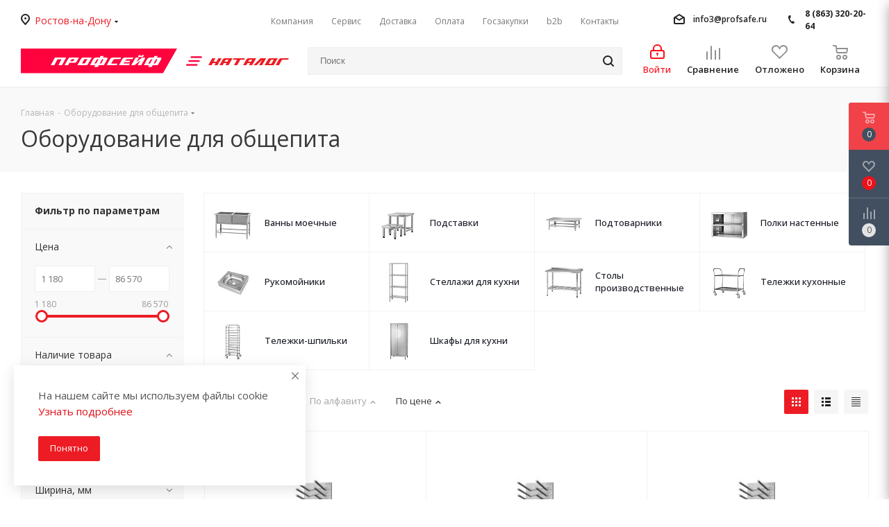

--- FILE ---
content_type: text/html; charset=UTF-8
request_url: https://rnd.profsafe.ru/oborudovanie_dlya_obshchepita/
body_size: 89795
content:
<!DOCTYPE html>
<html xmlns="http://www.w3.org/1999/xhtml" xml:lang="ru" lang="ru" >
<head><link rel="canonical" href="https://rnd.profsafe.ru/oborudovanie_dlya_obshchepita/" /><link rel="next" href="https://rnd.profsafe.ru/oborudovanie_dlya_obshchepita/?PAGEN_1=2" />
	<title>Оборудование для общепита в Ростове-на-Дону, купить металлическую мебель для кухни от производителя, недорого</title>
	
	<meta name="viewport" content="initial-scale=1.0, width=device-width" />
	<meta name="HandheldFriendly" content="true" />
	<meta name="yes" content="yes" />
	<meta name="apple-mobile-web-app-status-bar-style" content="black" />
	<meta name="SKYPE_TOOLBAR" content="SKYPE_TOOLBAR_PARSER_COMPATIBLE" />
	<meta http-equiv="Content-Type" content="text/html; charset=UTF-8" />
<meta name="description" content="Оборудование для общепита купить в Ростове-на-Дону. Продажа оборудования для кухни в Ростове-на-Дону по низким ценам с доставкой. Купить оборудование для кухни можно оптом и в розницу. Большой выбор металлической мебели от отечественных и зарубежных производителей в интернет-магазине profsafe.ru. Подбор по характеристикам. Акции и скидки. Узнать цены по телефону 8 (863) 320-20-64" />
<script data-skip-moving="true">(function(w, d, n) {var cl = "bx-core";var ht = d.documentElement;var htc = ht ? ht.className : undefined;if (htc === undefined || htc.indexOf(cl) !== -1){return;}var ua = n.userAgent;if (/(iPad;)|(iPhone;)/i.test(ua)){cl += " bx-ios";}else if (/Windows/i.test(ua)){cl += ' bx-win';}else if (/Macintosh/i.test(ua)){cl += " bx-mac";}else if (/Linux/i.test(ua) && !/Android/i.test(ua)){cl += " bx-linux";}else if (/Android/i.test(ua)){cl += " bx-android";}cl += (/(ipad|iphone|android|mobile|touch)/i.test(ua) ? " bx-touch" : " bx-no-touch");cl += w.devicePixelRatio && w.devicePixelRatio >= 2? " bx-retina": " bx-no-retina";if (/AppleWebKit/.test(ua)){cl += " bx-chrome";}else if (/Opera/.test(ua)){cl += " bx-opera";}else if (/Firefox/.test(ua)){cl += " bx-firefox";}ht.className = htc ? htc + " " + cl : cl;})(window, document, navigator);</script>


<link rel="dns-prefetch" href="https://fonts.gstatic.com"><link rel="preconnect" href="https://fonts.gstatic.com" crossorigin="anonymous"><style>@font-face{font-display:swap;font-family:'Open Sans';font-style:italic;font-weight:300;font-stretch:100%;src:url(https://fonts.gstatic.com/s/opensans/v44/memtYaGs126MiZpBA-UFUIcVXSCEkx2cmqvXlWqWtE6FxZCJgvAQ.woff2) format('woff2');unicode-range:U+0460-052F, U+1C80-1C8A, U+20B4, U+2DE0-2DFF, U+A640-A69F, U+FE2E-FE2F}@font-face{font-display:swap;font-family:'Open Sans';font-style:italic;font-weight:300;font-stretch:100%;src:url(https://fonts.gstatic.com/s/opensans/v44/memtYaGs126MiZpBA-UFUIcVXSCEkx2cmqvXlWqWvU6FxZCJgvAQ.woff2) format('woff2');unicode-range:U+0301, U+0400-045F, U+0490-0491, U+04B0-04B1, U+2116}@font-face{font-display:swap;font-family:'Open Sans';font-style:italic;font-weight:300;font-stretch:100%;src:url(https://fonts.gstatic.com/s/opensans/v44/memtYaGs126MiZpBA-UFUIcVXSCEkx2cmqvXlWqWtU6FxZCJgvAQ.woff2) format('woff2');unicode-range:U+1F00-1FFF}@font-face{font-display:swap;font-family:'Open Sans';font-style:italic;font-weight:300;font-stretch:100%;src:url(https://fonts.gstatic.com/s/opensans/v44/memtYaGs126MiZpBA-UFUIcVXSCEkx2cmqvXlWqWuk6FxZCJgvAQ.woff2) format('woff2');unicode-range:U+0370-0377, U+037A-037F, U+0384-038A, U+038C, U+038E-03A1, U+03A3-03FF}@font-face{font-display:swap;font-family:'Open Sans';font-style:italic;font-weight:300;font-stretch:100%;src:url(https://fonts.gstatic.com/s/opensans/v44/memtYaGs126MiZpBA-UFUIcVXSCEkx2cmqvXlWqWu06FxZCJgvAQ.woff2) format('woff2');unicode-range:U+0307-0308, U+0590-05FF, U+200C-2010, U+20AA, U+25CC, U+FB1D-FB4F}@font-face{font-display:swap;font-family:'Open Sans';font-style:italic;font-weight:300;font-stretch:100%;src:url(https://fonts.gstatic.com/s/opensans/v44/memtYaGs126MiZpBA-UFUIcVXSCEkx2cmqvXlWqWxU6FxZCJgvAQ.woff2) format('woff2');unicode-range:U+0302-0303, U+0305, U+0307-0308, U+0310, U+0312, U+0315, U+031A, U+0326-0327, U+032C, U+032F-0330, U+0332-0333, U+0338, U+033A, U+0346, U+034D, U+0391-03A1, U+03A3-03A9, U+03B1-03C9, U+03D1, U+03D5-03D6, U+03F0-03F1, U+03F4-03F5, U+2016-2017, U+2034-2038, U+203C, U+2040, U+2043, U+2047, U+2050, U+2057, U+205F, U+2070-2071, U+2074-208E, U+2090-209C, U+20D0-20DC, U+20E1, U+20E5-20EF, U+2100-2112, U+2114-2115, U+2117-2121, U+2123-214F, U+2190, U+2192, U+2194-21AE, U+21B0-21E5, U+21F1-21F2, U+21F4-2211, U+2213-2214, U+2216-22FF, U+2308-230B, U+2310, U+2319, U+231C-2321, U+2336-237A, U+237C, U+2395, U+239B-23B7, U+23D0, U+23DC-23E1, U+2474-2475, U+25AF, U+25B3, U+25B7, U+25BD, U+25C1, U+25CA, U+25CC, U+25FB, U+266D-266F, U+27C0-27FF, U+2900-2AFF, U+2B0E-2B11, U+2B30-2B4C, U+2BFE, U+3030, U+FF5B, U+FF5D, U+1D400-1D7FF, U+1EE00-1EEFF}@font-face{font-display:swap;font-family:'Open Sans';font-style:italic;font-weight:300;font-stretch:100%;src:url(https://fonts.gstatic.com/s/opensans/v44/memtYaGs126MiZpBA-UFUIcVXSCEkx2cmqvXlWqW106FxZCJgvAQ.woff2) format('woff2');unicode-range:U+0001-000C, U+000E-001F, U+007F-009F, U+20DD-20E0, U+20E2-20E4, U+2150-218F, U+2190, U+2192, U+2194-2199, U+21AF, U+21E6-21F0, U+21F3, U+2218-2219, U+2299, U+22C4-22C6, U+2300-243F, U+2440-244A, U+2460-24FF, U+25A0-27BF, U+2800-28FF, U+2921-2922, U+2981, U+29BF, U+29EB, U+2B00-2BFF, U+4DC0-4DFF, U+FFF9-FFFB, U+10140-1018E, U+10190-1019C, U+101A0, U+101D0-101FD, U+102E0-102FB, U+10E60-10E7E, U+1D2C0-1D2D3, U+1D2E0-1D37F, U+1F000-1F0FF, U+1F100-1F1AD, U+1F1E6-1F1FF, U+1F30D-1F30F, U+1F315, U+1F31C, U+1F31E, U+1F320-1F32C, U+1F336, U+1F378, U+1F37D, U+1F382, U+1F393-1F39F, U+1F3A7-1F3A8, U+1F3AC-1F3AF, U+1F3C2, U+1F3C4-1F3C6, U+1F3CA-1F3CE, U+1F3D4-1F3E0, U+1F3ED, U+1F3F1-1F3F3, U+1F3F5-1F3F7, U+1F408, U+1F415, U+1F41F, U+1F426, U+1F43F, U+1F441-1F442, U+1F444, U+1F446-1F449, U+1F44C-1F44E, U+1F453, U+1F46A, U+1F47D, U+1F4A3, U+1F4B0, U+1F4B3, U+1F4B9, U+1F4BB, U+1F4BF, U+1F4C8-1F4CB, U+1F4D6, U+1F4DA, U+1F4DF, U+1F4E3-1F4E6, U+1F4EA-1F4ED, U+1F4F7, U+1F4F9-1F4FB, U+1F4FD-1F4FE, U+1F503, U+1F507-1F50B, U+1F50D, U+1F512-1F513, U+1F53E-1F54A, U+1F54F-1F5FA, U+1F610, U+1F650-1F67F, U+1F687, U+1F68D, U+1F691, U+1F694, U+1F698, U+1F6AD, U+1F6B2, U+1F6B9-1F6BA, U+1F6BC, U+1F6C6-1F6CF, U+1F6D3-1F6D7, U+1F6E0-1F6EA, U+1F6F0-1F6F3, U+1F6F7-1F6FC, U+1F700-1F7FF, U+1F800-1F80B, U+1F810-1F847, U+1F850-1F859, U+1F860-1F887, U+1F890-1F8AD, U+1F8B0-1F8BB, U+1F8C0-1F8C1, U+1F900-1F90B, U+1F93B, U+1F946, U+1F984, U+1F996, U+1F9E9, U+1FA00-1FA6F, U+1FA70-1FA7C, U+1FA80-1FA89, U+1FA8F-1FAC6, U+1FACE-1FADC, U+1FADF-1FAE9, U+1FAF0-1FAF8, U+1FB00-1FBFF}@font-face{font-display:swap;font-family:'Open Sans';font-style:italic;font-weight:300;font-stretch:100%;src:url(https://fonts.gstatic.com/s/opensans/v44/memtYaGs126MiZpBA-UFUIcVXSCEkx2cmqvXlWqWtk6FxZCJgvAQ.woff2) format('woff2');unicode-range:U+0102-0103, U+0110-0111, U+0128-0129, U+0168-0169, U+01A0-01A1, U+01AF-01B0, U+0300-0301, U+0303-0304, U+0308-0309, U+0323, U+0329, U+1EA0-1EF9, U+20AB}@font-face{font-display:swap;font-family:'Open Sans';font-style:italic;font-weight:300;font-stretch:100%;src:url(https://fonts.gstatic.com/s/opensans/v44/memtYaGs126MiZpBA-UFUIcVXSCEkx2cmqvXlWqWt06FxZCJgvAQ.woff2) format('woff2');unicode-range:U+0100-02BA, U+02BD-02C5, U+02C7-02CC, U+02CE-02D7, U+02DD-02FF, U+0304, U+0308, U+0329, U+1D00-1DBF, U+1E00-1E9F, U+1EF2-1EFF, U+2020, U+20A0-20AB, U+20AD-20C0, U+2113, U+2C60-2C7F, U+A720-A7FF}@font-face{font-display:swap;font-family:'Open Sans';font-style:italic;font-weight:300;font-stretch:100%;src:url(https://fonts.gstatic.com/s/opensans/v44/memtYaGs126MiZpBA-UFUIcVXSCEkx2cmqvXlWqWuU6FxZCJgg.woff2) format('woff2');unicode-range:U+0000-00FF, U+0131, U+0152-0153, U+02BB-02BC, U+02C6, U+02DA, U+02DC, U+0304, U+0308, U+0329, U+2000-206F, U+20AC, U+2122, U+2191, U+2193, U+2212, U+2215, U+FEFF, U+FFFD}@font-face{font-display:swap;font-family:'Open Sans';font-style:italic;font-weight:400;font-stretch:100%;src:url(https://fonts.gstatic.com/s/opensans/v44/memtYaGs126MiZpBA-UFUIcVXSCEkx2cmqvXlWqWtE6FxZCJgvAQ.woff2) format('woff2');unicode-range:U+0460-052F, U+1C80-1C8A, U+20B4, U+2DE0-2DFF, U+A640-A69F, U+FE2E-FE2F}@font-face{font-display:swap;font-family:'Open Sans';font-style:italic;font-weight:400;font-stretch:100%;src:url(https://fonts.gstatic.com/s/opensans/v44/memtYaGs126MiZpBA-UFUIcVXSCEkx2cmqvXlWqWvU6FxZCJgvAQ.woff2) format('woff2');unicode-range:U+0301, U+0400-045F, U+0490-0491, U+04B0-04B1, U+2116}@font-face{font-display:swap;font-family:'Open Sans';font-style:italic;font-weight:400;font-stretch:100%;src:url(https://fonts.gstatic.com/s/opensans/v44/memtYaGs126MiZpBA-UFUIcVXSCEkx2cmqvXlWqWtU6FxZCJgvAQ.woff2) format('woff2');unicode-range:U+1F00-1FFF}@font-face{font-display:swap;font-family:'Open Sans';font-style:italic;font-weight:400;font-stretch:100%;src:url(https://fonts.gstatic.com/s/opensans/v44/memtYaGs126MiZpBA-UFUIcVXSCEkx2cmqvXlWqWuk6FxZCJgvAQ.woff2) format('woff2');unicode-range:U+0370-0377, U+037A-037F, U+0384-038A, U+038C, U+038E-03A1, U+03A3-03FF}@font-face{font-display:swap;font-family:'Open Sans';font-style:italic;font-weight:400;font-stretch:100%;src:url(https://fonts.gstatic.com/s/opensans/v44/memtYaGs126MiZpBA-UFUIcVXSCEkx2cmqvXlWqWu06FxZCJgvAQ.woff2) format('woff2');unicode-range:U+0307-0308, U+0590-05FF, U+200C-2010, U+20AA, U+25CC, U+FB1D-FB4F}@font-face{font-display:swap;font-family:'Open Sans';font-style:italic;font-weight:400;font-stretch:100%;src:url(https://fonts.gstatic.com/s/opensans/v44/memtYaGs126MiZpBA-UFUIcVXSCEkx2cmqvXlWqWxU6FxZCJgvAQ.woff2) format('woff2');unicode-range:U+0302-0303, U+0305, U+0307-0308, U+0310, U+0312, U+0315, U+031A, U+0326-0327, U+032C, U+032F-0330, U+0332-0333, U+0338, U+033A, U+0346, U+034D, U+0391-03A1, U+03A3-03A9, U+03B1-03C9, U+03D1, U+03D5-03D6, U+03F0-03F1, U+03F4-03F5, U+2016-2017, U+2034-2038, U+203C, U+2040, U+2043, U+2047, U+2050, U+2057, U+205F, U+2070-2071, U+2074-208E, U+2090-209C, U+20D0-20DC, U+20E1, U+20E5-20EF, U+2100-2112, U+2114-2115, U+2117-2121, U+2123-214F, U+2190, U+2192, U+2194-21AE, U+21B0-21E5, U+21F1-21F2, U+21F4-2211, U+2213-2214, U+2216-22FF, U+2308-230B, U+2310, U+2319, U+231C-2321, U+2336-237A, U+237C, U+2395, U+239B-23B7, U+23D0, U+23DC-23E1, U+2474-2475, U+25AF, U+25B3, U+25B7, U+25BD, U+25C1, U+25CA, U+25CC, U+25FB, U+266D-266F, U+27C0-27FF, U+2900-2AFF, U+2B0E-2B11, U+2B30-2B4C, U+2BFE, U+3030, U+FF5B, U+FF5D, U+1D400-1D7FF, U+1EE00-1EEFF}@font-face{font-display:swap;font-family:'Open Sans';font-style:italic;font-weight:400;font-stretch:100%;src:url(https://fonts.gstatic.com/s/opensans/v44/memtYaGs126MiZpBA-UFUIcVXSCEkx2cmqvXlWqW106FxZCJgvAQ.woff2) format('woff2');unicode-range:U+0001-000C, U+000E-001F, U+007F-009F, U+20DD-20E0, U+20E2-20E4, U+2150-218F, U+2190, U+2192, U+2194-2199, U+21AF, U+21E6-21F0, U+21F3, U+2218-2219, U+2299, U+22C4-22C6, U+2300-243F, U+2440-244A, U+2460-24FF, U+25A0-27BF, U+2800-28FF, U+2921-2922, U+2981, U+29BF, U+29EB, U+2B00-2BFF, U+4DC0-4DFF, U+FFF9-FFFB, U+10140-1018E, U+10190-1019C, U+101A0, U+101D0-101FD, U+102E0-102FB, U+10E60-10E7E, U+1D2C0-1D2D3, U+1D2E0-1D37F, U+1F000-1F0FF, U+1F100-1F1AD, U+1F1E6-1F1FF, U+1F30D-1F30F, U+1F315, U+1F31C, U+1F31E, U+1F320-1F32C, U+1F336, U+1F378, U+1F37D, U+1F382, U+1F393-1F39F, U+1F3A7-1F3A8, U+1F3AC-1F3AF, U+1F3C2, U+1F3C4-1F3C6, U+1F3CA-1F3CE, U+1F3D4-1F3E0, U+1F3ED, U+1F3F1-1F3F3, U+1F3F5-1F3F7, U+1F408, U+1F415, U+1F41F, U+1F426, U+1F43F, U+1F441-1F442, U+1F444, U+1F446-1F449, U+1F44C-1F44E, U+1F453, U+1F46A, U+1F47D, U+1F4A3, U+1F4B0, U+1F4B3, U+1F4B9, U+1F4BB, U+1F4BF, U+1F4C8-1F4CB, U+1F4D6, U+1F4DA, U+1F4DF, U+1F4E3-1F4E6, U+1F4EA-1F4ED, U+1F4F7, U+1F4F9-1F4FB, U+1F4FD-1F4FE, U+1F503, U+1F507-1F50B, U+1F50D, U+1F512-1F513, U+1F53E-1F54A, U+1F54F-1F5FA, U+1F610, U+1F650-1F67F, U+1F687, U+1F68D, U+1F691, U+1F694, U+1F698, U+1F6AD, U+1F6B2, U+1F6B9-1F6BA, U+1F6BC, U+1F6C6-1F6CF, U+1F6D3-1F6D7, U+1F6E0-1F6EA, U+1F6F0-1F6F3, U+1F6F7-1F6FC, U+1F700-1F7FF, U+1F800-1F80B, U+1F810-1F847, U+1F850-1F859, U+1F860-1F887, U+1F890-1F8AD, U+1F8B0-1F8BB, U+1F8C0-1F8C1, U+1F900-1F90B, U+1F93B, U+1F946, U+1F984, U+1F996, U+1F9E9, U+1FA00-1FA6F, U+1FA70-1FA7C, U+1FA80-1FA89, U+1FA8F-1FAC6, U+1FACE-1FADC, U+1FADF-1FAE9, U+1FAF0-1FAF8, U+1FB00-1FBFF}@font-face{font-display:swap;font-family:'Open Sans';font-style:italic;font-weight:400;font-stretch:100%;src:url(https://fonts.gstatic.com/s/opensans/v44/memtYaGs126MiZpBA-UFUIcVXSCEkx2cmqvXlWqWtk6FxZCJgvAQ.woff2) format('woff2');unicode-range:U+0102-0103, U+0110-0111, U+0128-0129, U+0168-0169, U+01A0-01A1, U+01AF-01B0, U+0300-0301, U+0303-0304, U+0308-0309, U+0323, U+0329, U+1EA0-1EF9, U+20AB}@font-face{font-display:swap;font-family:'Open Sans';font-style:italic;font-weight:400;font-stretch:100%;src:url(https://fonts.gstatic.com/s/opensans/v44/memtYaGs126MiZpBA-UFUIcVXSCEkx2cmqvXlWqWt06FxZCJgvAQ.woff2) format('woff2');unicode-range:U+0100-02BA, U+02BD-02C5, U+02C7-02CC, U+02CE-02D7, U+02DD-02FF, U+0304, U+0308, U+0329, U+1D00-1DBF, U+1E00-1E9F, U+1EF2-1EFF, U+2020, U+20A0-20AB, U+20AD-20C0, U+2113, U+2C60-2C7F, U+A720-A7FF}@font-face{font-display:swap;font-family:'Open Sans';font-style:italic;font-weight:400;font-stretch:100%;src:url(https://fonts.gstatic.com/s/opensans/v44/memtYaGs126MiZpBA-UFUIcVXSCEkx2cmqvXlWqWuU6FxZCJgg.woff2) format('woff2');unicode-range:U+0000-00FF, U+0131, U+0152-0153, U+02BB-02BC, U+02C6, U+02DA, U+02DC, U+0304, U+0308, U+0329, U+2000-206F, U+20AC, U+2122, U+2191, U+2193, U+2212, U+2215, U+FEFF, U+FFFD}@font-face{font-display:swap;font-family:'Open Sans';font-style:italic;font-weight:600;font-stretch:100%;src:url(https://fonts.gstatic.com/s/opensans/v44/memtYaGs126MiZpBA-UFUIcVXSCEkx2cmqvXlWqWtE6FxZCJgvAQ.woff2) format('woff2');unicode-range:U+0460-052F, U+1C80-1C8A, U+20B4, U+2DE0-2DFF, U+A640-A69F, U+FE2E-FE2F}@font-face{font-display:swap;font-family:'Open Sans';font-style:italic;font-weight:600;font-stretch:100%;src:url(https://fonts.gstatic.com/s/opensans/v44/memtYaGs126MiZpBA-UFUIcVXSCEkx2cmqvXlWqWvU6FxZCJgvAQ.woff2) format('woff2');unicode-range:U+0301, U+0400-045F, U+0490-0491, U+04B0-04B1, U+2116}@font-face{font-display:swap;font-family:'Open Sans';font-style:italic;font-weight:600;font-stretch:100%;src:url(https://fonts.gstatic.com/s/opensans/v44/memtYaGs126MiZpBA-UFUIcVXSCEkx2cmqvXlWqWtU6FxZCJgvAQ.woff2) format('woff2');unicode-range:U+1F00-1FFF}@font-face{font-display:swap;font-family:'Open Sans';font-style:italic;font-weight:600;font-stretch:100%;src:url(https://fonts.gstatic.com/s/opensans/v44/memtYaGs126MiZpBA-UFUIcVXSCEkx2cmqvXlWqWuk6FxZCJgvAQ.woff2) format('woff2');unicode-range:U+0370-0377, U+037A-037F, U+0384-038A, U+038C, U+038E-03A1, U+03A3-03FF}@font-face{font-display:swap;font-family:'Open Sans';font-style:italic;font-weight:600;font-stretch:100%;src:url(https://fonts.gstatic.com/s/opensans/v44/memtYaGs126MiZpBA-UFUIcVXSCEkx2cmqvXlWqWu06FxZCJgvAQ.woff2) format('woff2');unicode-range:U+0307-0308, U+0590-05FF, U+200C-2010, U+20AA, U+25CC, U+FB1D-FB4F}@font-face{font-display:swap;font-family:'Open Sans';font-style:italic;font-weight:600;font-stretch:100%;src:url(https://fonts.gstatic.com/s/opensans/v44/memtYaGs126MiZpBA-UFUIcVXSCEkx2cmqvXlWqWxU6FxZCJgvAQ.woff2) format('woff2');unicode-range:U+0302-0303, U+0305, U+0307-0308, U+0310, U+0312, U+0315, U+031A, U+0326-0327, U+032C, U+032F-0330, U+0332-0333, U+0338, U+033A, U+0346, U+034D, U+0391-03A1, U+03A3-03A9, U+03B1-03C9, U+03D1, U+03D5-03D6, U+03F0-03F1, U+03F4-03F5, U+2016-2017, U+2034-2038, U+203C, U+2040, U+2043, U+2047, U+2050, U+2057, U+205F, U+2070-2071, U+2074-208E, U+2090-209C, U+20D0-20DC, U+20E1, U+20E5-20EF, U+2100-2112, U+2114-2115, U+2117-2121, U+2123-214F, U+2190, U+2192, U+2194-21AE, U+21B0-21E5, U+21F1-21F2, U+21F4-2211, U+2213-2214, U+2216-22FF, U+2308-230B, U+2310, U+2319, U+231C-2321, U+2336-237A, U+237C, U+2395, U+239B-23B7, U+23D0, U+23DC-23E1, U+2474-2475, U+25AF, U+25B3, U+25B7, U+25BD, U+25C1, U+25CA, U+25CC, U+25FB, U+266D-266F, U+27C0-27FF, U+2900-2AFF, U+2B0E-2B11, U+2B30-2B4C, U+2BFE, U+3030, U+FF5B, U+FF5D, U+1D400-1D7FF, U+1EE00-1EEFF}@font-face{font-display:swap;font-family:'Open Sans';font-style:italic;font-weight:600;font-stretch:100%;src:url(https://fonts.gstatic.com/s/opensans/v44/memtYaGs126MiZpBA-UFUIcVXSCEkx2cmqvXlWqW106FxZCJgvAQ.woff2) format('woff2');unicode-range:U+0001-000C, U+000E-001F, U+007F-009F, U+20DD-20E0, U+20E2-20E4, U+2150-218F, U+2190, U+2192, U+2194-2199, U+21AF, U+21E6-21F0, U+21F3, U+2218-2219, U+2299, U+22C4-22C6, U+2300-243F, U+2440-244A, U+2460-24FF, U+25A0-27BF, U+2800-28FF, U+2921-2922, U+2981, U+29BF, U+29EB, U+2B00-2BFF, U+4DC0-4DFF, U+FFF9-FFFB, U+10140-1018E, U+10190-1019C, U+101A0, U+101D0-101FD, U+102E0-102FB, U+10E60-10E7E, U+1D2C0-1D2D3, U+1D2E0-1D37F, U+1F000-1F0FF, U+1F100-1F1AD, U+1F1E6-1F1FF, U+1F30D-1F30F, U+1F315, U+1F31C, U+1F31E, U+1F320-1F32C, U+1F336, U+1F378, U+1F37D, U+1F382, U+1F393-1F39F, U+1F3A7-1F3A8, U+1F3AC-1F3AF, U+1F3C2, U+1F3C4-1F3C6, U+1F3CA-1F3CE, U+1F3D4-1F3E0, U+1F3ED, U+1F3F1-1F3F3, U+1F3F5-1F3F7, U+1F408, U+1F415, U+1F41F, U+1F426, U+1F43F, U+1F441-1F442, U+1F444, U+1F446-1F449, U+1F44C-1F44E, U+1F453, U+1F46A, U+1F47D, U+1F4A3, U+1F4B0, U+1F4B3, U+1F4B9, U+1F4BB, U+1F4BF, U+1F4C8-1F4CB, U+1F4D6, U+1F4DA, U+1F4DF, U+1F4E3-1F4E6, U+1F4EA-1F4ED, U+1F4F7, U+1F4F9-1F4FB, U+1F4FD-1F4FE, U+1F503, U+1F507-1F50B, U+1F50D, U+1F512-1F513, U+1F53E-1F54A, U+1F54F-1F5FA, U+1F610, U+1F650-1F67F, U+1F687, U+1F68D, U+1F691, U+1F694, U+1F698, U+1F6AD, U+1F6B2, U+1F6B9-1F6BA, U+1F6BC, U+1F6C6-1F6CF, U+1F6D3-1F6D7, U+1F6E0-1F6EA, U+1F6F0-1F6F3, U+1F6F7-1F6FC, U+1F700-1F7FF, U+1F800-1F80B, U+1F810-1F847, U+1F850-1F859, U+1F860-1F887, U+1F890-1F8AD, U+1F8B0-1F8BB, U+1F8C0-1F8C1, U+1F900-1F90B, U+1F93B, U+1F946, U+1F984, U+1F996, U+1F9E9, U+1FA00-1FA6F, U+1FA70-1FA7C, U+1FA80-1FA89, U+1FA8F-1FAC6, U+1FACE-1FADC, U+1FADF-1FAE9, U+1FAF0-1FAF8, U+1FB00-1FBFF}@font-face{font-display:swap;font-family:'Open Sans';font-style:italic;font-weight:600;font-stretch:100%;src:url(https://fonts.gstatic.com/s/opensans/v44/memtYaGs126MiZpBA-UFUIcVXSCEkx2cmqvXlWqWtk6FxZCJgvAQ.woff2) format('woff2');unicode-range:U+0102-0103, U+0110-0111, U+0128-0129, U+0168-0169, U+01A0-01A1, U+01AF-01B0, U+0300-0301, U+0303-0304, U+0308-0309, U+0323, U+0329, U+1EA0-1EF9, U+20AB}@font-face{font-display:swap;font-family:'Open Sans';font-style:italic;font-weight:600;font-stretch:100%;src:url(https://fonts.gstatic.com/s/opensans/v44/memtYaGs126MiZpBA-UFUIcVXSCEkx2cmqvXlWqWt06FxZCJgvAQ.woff2) format('woff2');unicode-range:U+0100-02BA, U+02BD-02C5, U+02C7-02CC, U+02CE-02D7, U+02DD-02FF, U+0304, U+0308, U+0329, U+1D00-1DBF, U+1E00-1E9F, U+1EF2-1EFF, U+2020, U+20A0-20AB, U+20AD-20C0, U+2113, U+2C60-2C7F, U+A720-A7FF}@font-face{font-display:swap;font-family:'Open Sans';font-style:italic;font-weight:600;font-stretch:100%;src:url(https://fonts.gstatic.com/s/opensans/v44/memtYaGs126MiZpBA-UFUIcVXSCEkx2cmqvXlWqWuU6FxZCJgg.woff2) format('woff2');unicode-range:U+0000-00FF, U+0131, U+0152-0153, U+02BB-02BC, U+02C6, U+02DA, U+02DC, U+0304, U+0308, U+0329, U+2000-206F, U+20AC, U+2122, U+2191, U+2193, U+2212, U+2215, U+FEFF, U+FFFD}@font-face{font-display:swap;font-family:'Open Sans';font-style:italic;font-weight:700;font-stretch:100%;src:url(https://fonts.gstatic.com/s/opensans/v44/memtYaGs126MiZpBA-UFUIcVXSCEkx2cmqvXlWqWtE6FxZCJgvAQ.woff2) format('woff2');unicode-range:U+0460-052F, U+1C80-1C8A, U+20B4, U+2DE0-2DFF, U+A640-A69F, U+FE2E-FE2F}@font-face{font-display:swap;font-family:'Open Sans';font-style:italic;font-weight:700;font-stretch:100%;src:url(https://fonts.gstatic.com/s/opensans/v44/memtYaGs126MiZpBA-UFUIcVXSCEkx2cmqvXlWqWvU6FxZCJgvAQ.woff2) format('woff2');unicode-range:U+0301, U+0400-045F, U+0490-0491, U+04B0-04B1, U+2116}@font-face{font-display:swap;font-family:'Open Sans';font-style:italic;font-weight:700;font-stretch:100%;src:url(https://fonts.gstatic.com/s/opensans/v44/memtYaGs126MiZpBA-UFUIcVXSCEkx2cmqvXlWqWtU6FxZCJgvAQ.woff2) format('woff2');unicode-range:U+1F00-1FFF}@font-face{font-display:swap;font-family:'Open Sans';font-style:italic;font-weight:700;font-stretch:100%;src:url(https://fonts.gstatic.com/s/opensans/v44/memtYaGs126MiZpBA-UFUIcVXSCEkx2cmqvXlWqWuk6FxZCJgvAQ.woff2) format('woff2');unicode-range:U+0370-0377, U+037A-037F, U+0384-038A, U+038C, U+038E-03A1, U+03A3-03FF}@font-face{font-display:swap;font-family:'Open Sans';font-style:italic;font-weight:700;font-stretch:100%;src:url(https://fonts.gstatic.com/s/opensans/v44/memtYaGs126MiZpBA-UFUIcVXSCEkx2cmqvXlWqWu06FxZCJgvAQ.woff2) format('woff2');unicode-range:U+0307-0308, U+0590-05FF, U+200C-2010, U+20AA, U+25CC, U+FB1D-FB4F}@font-face{font-display:swap;font-family:'Open Sans';font-style:italic;font-weight:700;font-stretch:100%;src:url(https://fonts.gstatic.com/s/opensans/v44/memtYaGs126MiZpBA-UFUIcVXSCEkx2cmqvXlWqWxU6FxZCJgvAQ.woff2) format('woff2');unicode-range:U+0302-0303, U+0305, U+0307-0308, U+0310, U+0312, U+0315, U+031A, U+0326-0327, U+032C, U+032F-0330, U+0332-0333, U+0338, U+033A, U+0346, U+034D, U+0391-03A1, U+03A3-03A9, U+03B1-03C9, U+03D1, U+03D5-03D6, U+03F0-03F1, U+03F4-03F5, U+2016-2017, U+2034-2038, U+203C, U+2040, U+2043, U+2047, U+2050, U+2057, U+205F, U+2070-2071, U+2074-208E, U+2090-209C, U+20D0-20DC, U+20E1, U+20E5-20EF, U+2100-2112, U+2114-2115, U+2117-2121, U+2123-214F, U+2190, U+2192, U+2194-21AE, U+21B0-21E5, U+21F1-21F2, U+21F4-2211, U+2213-2214, U+2216-22FF, U+2308-230B, U+2310, U+2319, U+231C-2321, U+2336-237A, U+237C, U+2395, U+239B-23B7, U+23D0, U+23DC-23E1, U+2474-2475, U+25AF, U+25B3, U+25B7, U+25BD, U+25C1, U+25CA, U+25CC, U+25FB, U+266D-266F, U+27C0-27FF, U+2900-2AFF, U+2B0E-2B11, U+2B30-2B4C, U+2BFE, U+3030, U+FF5B, U+FF5D, U+1D400-1D7FF, U+1EE00-1EEFF}@font-face{font-display:swap;font-family:'Open Sans';font-style:italic;font-weight:700;font-stretch:100%;src:url(https://fonts.gstatic.com/s/opensans/v44/memtYaGs126MiZpBA-UFUIcVXSCEkx2cmqvXlWqW106FxZCJgvAQ.woff2) format('woff2');unicode-range:U+0001-000C, U+000E-001F, U+007F-009F, U+20DD-20E0, U+20E2-20E4, U+2150-218F, U+2190, U+2192, U+2194-2199, U+21AF, U+21E6-21F0, U+21F3, U+2218-2219, U+2299, U+22C4-22C6, U+2300-243F, U+2440-244A, U+2460-24FF, U+25A0-27BF, U+2800-28FF, U+2921-2922, U+2981, U+29BF, U+29EB, U+2B00-2BFF, U+4DC0-4DFF, U+FFF9-FFFB, U+10140-1018E, U+10190-1019C, U+101A0, U+101D0-101FD, U+102E0-102FB, U+10E60-10E7E, U+1D2C0-1D2D3, U+1D2E0-1D37F, U+1F000-1F0FF, U+1F100-1F1AD, U+1F1E6-1F1FF, U+1F30D-1F30F, U+1F315, U+1F31C, U+1F31E, U+1F320-1F32C, U+1F336, U+1F378, U+1F37D, U+1F382, U+1F393-1F39F, U+1F3A7-1F3A8, U+1F3AC-1F3AF, U+1F3C2, U+1F3C4-1F3C6, U+1F3CA-1F3CE, U+1F3D4-1F3E0, U+1F3ED, U+1F3F1-1F3F3, U+1F3F5-1F3F7, U+1F408, U+1F415, U+1F41F, U+1F426, U+1F43F, U+1F441-1F442, U+1F444, U+1F446-1F449, U+1F44C-1F44E, U+1F453, U+1F46A, U+1F47D, U+1F4A3, U+1F4B0, U+1F4B3, U+1F4B9, U+1F4BB, U+1F4BF, U+1F4C8-1F4CB, U+1F4D6, U+1F4DA, U+1F4DF, U+1F4E3-1F4E6, U+1F4EA-1F4ED, U+1F4F7, U+1F4F9-1F4FB, U+1F4FD-1F4FE, U+1F503, U+1F507-1F50B, U+1F50D, U+1F512-1F513, U+1F53E-1F54A, U+1F54F-1F5FA, U+1F610, U+1F650-1F67F, U+1F687, U+1F68D, U+1F691, U+1F694, U+1F698, U+1F6AD, U+1F6B2, U+1F6B9-1F6BA, U+1F6BC, U+1F6C6-1F6CF, U+1F6D3-1F6D7, U+1F6E0-1F6EA, U+1F6F0-1F6F3, U+1F6F7-1F6FC, U+1F700-1F7FF, U+1F800-1F80B, U+1F810-1F847, U+1F850-1F859, U+1F860-1F887, U+1F890-1F8AD, U+1F8B0-1F8BB, U+1F8C0-1F8C1, U+1F900-1F90B, U+1F93B, U+1F946, U+1F984, U+1F996, U+1F9E9, U+1FA00-1FA6F, U+1FA70-1FA7C, U+1FA80-1FA89, U+1FA8F-1FAC6, U+1FACE-1FADC, U+1FADF-1FAE9, U+1FAF0-1FAF8, U+1FB00-1FBFF}@font-face{font-display:swap;font-family:'Open Sans';font-style:italic;font-weight:700;font-stretch:100%;src:url(https://fonts.gstatic.com/s/opensans/v44/memtYaGs126MiZpBA-UFUIcVXSCEkx2cmqvXlWqWtk6FxZCJgvAQ.woff2) format('woff2');unicode-range:U+0102-0103, U+0110-0111, U+0128-0129, U+0168-0169, U+01A0-01A1, U+01AF-01B0, U+0300-0301, U+0303-0304, U+0308-0309, U+0323, U+0329, U+1EA0-1EF9, U+20AB}@font-face{font-display:swap;font-family:'Open Sans';font-style:italic;font-weight:700;font-stretch:100%;src:url(https://fonts.gstatic.com/s/opensans/v44/memtYaGs126MiZpBA-UFUIcVXSCEkx2cmqvXlWqWt06FxZCJgvAQ.woff2) format('woff2');unicode-range:U+0100-02BA, U+02BD-02C5, U+02C7-02CC, U+02CE-02D7, U+02DD-02FF, U+0304, U+0308, U+0329, U+1D00-1DBF, U+1E00-1E9F, U+1EF2-1EFF, U+2020, U+20A0-20AB, U+20AD-20C0, U+2113, U+2C60-2C7F, U+A720-A7FF}@font-face{font-display:swap;font-family:'Open Sans';font-style:italic;font-weight:700;font-stretch:100%;src:url(https://fonts.gstatic.com/s/opensans/v44/memtYaGs126MiZpBA-UFUIcVXSCEkx2cmqvXlWqWuU6FxZCJgg.woff2) format('woff2');unicode-range:U+0000-00FF, U+0131, U+0152-0153, U+02BB-02BC, U+02C6, U+02DA, U+02DC, U+0304, U+0308, U+0329, U+2000-206F, U+20AC, U+2122, U+2191, U+2193, U+2212, U+2215, U+FEFF, U+FFFD}@font-face{font-display:swap;font-family:'Open Sans';font-style:italic;font-weight:800;font-stretch:100%;src:url(https://fonts.gstatic.com/s/opensans/v44/memtYaGs126MiZpBA-UFUIcVXSCEkx2cmqvXlWqWtE6FxZCJgvAQ.woff2) format('woff2');unicode-range:U+0460-052F, U+1C80-1C8A, U+20B4, U+2DE0-2DFF, U+A640-A69F, U+FE2E-FE2F}@font-face{font-display:swap;font-family:'Open Sans';font-style:italic;font-weight:800;font-stretch:100%;src:url(https://fonts.gstatic.com/s/opensans/v44/memtYaGs126MiZpBA-UFUIcVXSCEkx2cmqvXlWqWvU6FxZCJgvAQ.woff2) format('woff2');unicode-range:U+0301, U+0400-045F, U+0490-0491, U+04B0-04B1, U+2116}@font-face{font-display:swap;font-family:'Open Sans';font-style:italic;font-weight:800;font-stretch:100%;src:url(https://fonts.gstatic.com/s/opensans/v44/memtYaGs126MiZpBA-UFUIcVXSCEkx2cmqvXlWqWtU6FxZCJgvAQ.woff2) format('woff2');unicode-range:U+1F00-1FFF}@font-face{font-display:swap;font-family:'Open Sans';font-style:italic;font-weight:800;font-stretch:100%;src:url(https://fonts.gstatic.com/s/opensans/v44/memtYaGs126MiZpBA-UFUIcVXSCEkx2cmqvXlWqWuk6FxZCJgvAQ.woff2) format('woff2');unicode-range:U+0370-0377, U+037A-037F, U+0384-038A, U+038C, U+038E-03A1, U+03A3-03FF}@font-face{font-display:swap;font-family:'Open Sans';font-style:italic;font-weight:800;font-stretch:100%;src:url(https://fonts.gstatic.com/s/opensans/v44/memtYaGs126MiZpBA-UFUIcVXSCEkx2cmqvXlWqWu06FxZCJgvAQ.woff2) format('woff2');unicode-range:U+0307-0308, U+0590-05FF, U+200C-2010, U+20AA, U+25CC, U+FB1D-FB4F}@font-face{font-display:swap;font-family:'Open Sans';font-style:italic;font-weight:800;font-stretch:100%;src:url(https://fonts.gstatic.com/s/opensans/v44/memtYaGs126MiZpBA-UFUIcVXSCEkx2cmqvXlWqWxU6FxZCJgvAQ.woff2) format('woff2');unicode-range:U+0302-0303, U+0305, U+0307-0308, U+0310, U+0312, U+0315, U+031A, U+0326-0327, U+032C, U+032F-0330, U+0332-0333, U+0338, U+033A, U+0346, U+034D, U+0391-03A1, U+03A3-03A9, U+03B1-03C9, U+03D1, U+03D5-03D6, U+03F0-03F1, U+03F4-03F5, U+2016-2017, U+2034-2038, U+203C, U+2040, U+2043, U+2047, U+2050, U+2057, U+205F, U+2070-2071, U+2074-208E, U+2090-209C, U+20D0-20DC, U+20E1, U+20E5-20EF, U+2100-2112, U+2114-2115, U+2117-2121, U+2123-214F, U+2190, U+2192, U+2194-21AE, U+21B0-21E5, U+21F1-21F2, U+21F4-2211, U+2213-2214, U+2216-22FF, U+2308-230B, U+2310, U+2319, U+231C-2321, U+2336-237A, U+237C, U+2395, U+239B-23B7, U+23D0, U+23DC-23E1, U+2474-2475, U+25AF, U+25B3, U+25B7, U+25BD, U+25C1, U+25CA, U+25CC, U+25FB, U+266D-266F, U+27C0-27FF, U+2900-2AFF, U+2B0E-2B11, U+2B30-2B4C, U+2BFE, U+3030, U+FF5B, U+FF5D, U+1D400-1D7FF, U+1EE00-1EEFF}@font-face{font-display:swap;font-family:'Open Sans';font-style:italic;font-weight:800;font-stretch:100%;src:url(https://fonts.gstatic.com/s/opensans/v44/memtYaGs126MiZpBA-UFUIcVXSCEkx2cmqvXlWqW106FxZCJgvAQ.woff2) format('woff2');unicode-range:U+0001-000C, U+000E-001F, U+007F-009F, U+20DD-20E0, U+20E2-20E4, U+2150-218F, U+2190, U+2192, U+2194-2199, U+21AF, U+21E6-21F0, U+21F3, U+2218-2219, U+2299, U+22C4-22C6, U+2300-243F, U+2440-244A, U+2460-24FF, U+25A0-27BF, U+2800-28FF, U+2921-2922, U+2981, U+29BF, U+29EB, U+2B00-2BFF, U+4DC0-4DFF, U+FFF9-FFFB, U+10140-1018E, U+10190-1019C, U+101A0, U+101D0-101FD, U+102E0-102FB, U+10E60-10E7E, U+1D2C0-1D2D3, U+1D2E0-1D37F, U+1F000-1F0FF, U+1F100-1F1AD, U+1F1E6-1F1FF, U+1F30D-1F30F, U+1F315, U+1F31C, U+1F31E, U+1F320-1F32C, U+1F336, U+1F378, U+1F37D, U+1F382, U+1F393-1F39F, U+1F3A7-1F3A8, U+1F3AC-1F3AF, U+1F3C2, U+1F3C4-1F3C6, U+1F3CA-1F3CE, U+1F3D4-1F3E0, U+1F3ED, U+1F3F1-1F3F3, U+1F3F5-1F3F7, U+1F408, U+1F415, U+1F41F, U+1F426, U+1F43F, U+1F441-1F442, U+1F444, U+1F446-1F449, U+1F44C-1F44E, U+1F453, U+1F46A, U+1F47D, U+1F4A3, U+1F4B0, U+1F4B3, U+1F4B9, U+1F4BB, U+1F4BF, U+1F4C8-1F4CB, U+1F4D6, U+1F4DA, U+1F4DF, U+1F4E3-1F4E6, U+1F4EA-1F4ED, U+1F4F7, U+1F4F9-1F4FB, U+1F4FD-1F4FE, U+1F503, U+1F507-1F50B, U+1F50D, U+1F512-1F513, U+1F53E-1F54A, U+1F54F-1F5FA, U+1F610, U+1F650-1F67F, U+1F687, U+1F68D, U+1F691, U+1F694, U+1F698, U+1F6AD, U+1F6B2, U+1F6B9-1F6BA, U+1F6BC, U+1F6C6-1F6CF, U+1F6D3-1F6D7, U+1F6E0-1F6EA, U+1F6F0-1F6F3, U+1F6F7-1F6FC, U+1F700-1F7FF, U+1F800-1F80B, U+1F810-1F847, U+1F850-1F859, U+1F860-1F887, U+1F890-1F8AD, U+1F8B0-1F8BB, U+1F8C0-1F8C1, U+1F900-1F90B, U+1F93B, U+1F946, U+1F984, U+1F996, U+1F9E9, U+1FA00-1FA6F, U+1FA70-1FA7C, U+1FA80-1FA89, U+1FA8F-1FAC6, U+1FACE-1FADC, U+1FADF-1FAE9, U+1FAF0-1FAF8, U+1FB00-1FBFF}@font-face{font-display:swap;font-family:'Open Sans';font-style:italic;font-weight:800;font-stretch:100%;src:url(https://fonts.gstatic.com/s/opensans/v44/memtYaGs126MiZpBA-UFUIcVXSCEkx2cmqvXlWqWtk6FxZCJgvAQ.woff2) format('woff2');unicode-range:U+0102-0103, U+0110-0111, U+0128-0129, U+0168-0169, U+01A0-01A1, U+01AF-01B0, U+0300-0301, U+0303-0304, U+0308-0309, U+0323, U+0329, U+1EA0-1EF9, U+20AB}@font-face{font-display:swap;font-family:'Open Sans';font-style:italic;font-weight:800;font-stretch:100%;src:url(https://fonts.gstatic.com/s/opensans/v44/memtYaGs126MiZpBA-UFUIcVXSCEkx2cmqvXlWqWt06FxZCJgvAQ.woff2) format('woff2');unicode-range:U+0100-02BA, U+02BD-02C5, U+02C7-02CC, U+02CE-02D7, U+02DD-02FF, U+0304, U+0308, U+0329, U+1D00-1DBF, U+1E00-1E9F, U+1EF2-1EFF, U+2020, U+20A0-20AB, U+20AD-20C0, U+2113, U+2C60-2C7F, U+A720-A7FF}@font-face{font-display:swap;font-family:'Open Sans';font-style:italic;font-weight:800;font-stretch:100%;src:url(https://fonts.gstatic.com/s/opensans/v44/memtYaGs126MiZpBA-UFUIcVXSCEkx2cmqvXlWqWuU6FxZCJgg.woff2) format('woff2');unicode-range:U+0000-00FF, U+0131, U+0152-0153, U+02BB-02BC, U+02C6, U+02DA, U+02DC, U+0304, U+0308, U+0329, U+2000-206F, U+20AC, U+2122, U+2191, U+2193, U+2212, U+2215, U+FEFF, U+FFFD}@font-face{font-display:swap;font-family:'Open Sans';font-style:normal;font-weight:300;font-stretch:100%;src:url(https://fonts.gstatic.com/s/opensans/v44/memvYaGs126MiZpBA-UvWbX2vVnXBbObj2OVTSKmu0SC55K5gw.woff2) format('woff2');unicode-range:U+0460-052F, U+1C80-1C8A, U+20B4, U+2DE0-2DFF, U+A640-A69F, U+FE2E-FE2F}@font-face{font-display:swap;font-family:'Open Sans';font-style:normal;font-weight:300;font-stretch:100%;src:url(https://fonts.gstatic.com/s/opensans/v44/memvYaGs126MiZpBA-UvWbX2vVnXBbObj2OVTSumu0SC55K5gw.woff2) format('woff2');unicode-range:U+0301, U+0400-045F, U+0490-0491, U+04B0-04B1, U+2116}@font-face{font-display:swap;font-family:'Open Sans';font-style:normal;font-weight:300;font-stretch:100%;src:url(https://fonts.gstatic.com/s/opensans/v44/memvYaGs126MiZpBA-UvWbX2vVnXBbObj2OVTSOmu0SC55K5gw.woff2) format('woff2');unicode-range:U+1F00-1FFF}@font-face{font-display:swap;font-family:'Open Sans';font-style:normal;font-weight:300;font-stretch:100%;src:url(https://fonts.gstatic.com/s/opensans/v44/memvYaGs126MiZpBA-UvWbX2vVnXBbObj2OVTSymu0SC55K5gw.woff2) format('woff2');unicode-range:U+0370-0377, U+037A-037F, U+0384-038A, U+038C, U+038E-03A1, U+03A3-03FF}@font-face{font-display:swap;font-family:'Open Sans';font-style:normal;font-weight:300;font-stretch:100%;src:url(https://fonts.gstatic.com/s/opensans/v44/memvYaGs126MiZpBA-UvWbX2vVnXBbObj2OVTS2mu0SC55K5gw.woff2) format('woff2');unicode-range:U+0307-0308, U+0590-05FF, U+200C-2010, U+20AA, U+25CC, U+FB1D-FB4F}@font-face{font-display:swap;font-family:'Open Sans';font-style:normal;font-weight:300;font-stretch:100%;src:url(https://fonts.gstatic.com/s/opensans/v44/memvYaGs126MiZpBA-UvWbX2vVnXBbObj2OVTVOmu0SC55K5gw.woff2) format('woff2');unicode-range:U+0302-0303, U+0305, U+0307-0308, U+0310, U+0312, U+0315, U+031A, U+0326-0327, U+032C, U+032F-0330, U+0332-0333, U+0338, U+033A, U+0346, U+034D, U+0391-03A1, U+03A3-03A9, U+03B1-03C9, U+03D1, U+03D5-03D6, U+03F0-03F1, U+03F4-03F5, U+2016-2017, U+2034-2038, U+203C, U+2040, U+2043, U+2047, U+2050, U+2057, U+205F, U+2070-2071, U+2074-208E, U+2090-209C, U+20D0-20DC, U+20E1, U+20E5-20EF, U+2100-2112, U+2114-2115, U+2117-2121, U+2123-214F, U+2190, U+2192, U+2194-21AE, U+21B0-21E5, U+21F1-21F2, U+21F4-2211, U+2213-2214, U+2216-22FF, U+2308-230B, U+2310, U+2319, U+231C-2321, U+2336-237A, U+237C, U+2395, U+239B-23B7, U+23D0, U+23DC-23E1, U+2474-2475, U+25AF, U+25B3, U+25B7, U+25BD, U+25C1, U+25CA, U+25CC, U+25FB, U+266D-266F, U+27C0-27FF, U+2900-2AFF, U+2B0E-2B11, U+2B30-2B4C, U+2BFE, U+3030, U+FF5B, U+FF5D, U+1D400-1D7FF, U+1EE00-1EEFF}@font-face{font-display:swap;font-family:'Open Sans';font-style:normal;font-weight:300;font-stretch:100%;src:url(https://fonts.gstatic.com/s/opensans/v44/memvYaGs126MiZpBA-UvWbX2vVnXBbObj2OVTUGmu0SC55K5gw.woff2) format('woff2');unicode-range:U+0001-000C, U+000E-001F, U+007F-009F, U+20DD-20E0, U+20E2-20E4, U+2150-218F, U+2190, U+2192, U+2194-2199, U+21AF, U+21E6-21F0, U+21F3, U+2218-2219, U+2299, U+22C4-22C6, U+2300-243F, U+2440-244A, U+2460-24FF, U+25A0-27BF, U+2800-28FF, U+2921-2922, U+2981, U+29BF, U+29EB, U+2B00-2BFF, U+4DC0-4DFF, U+FFF9-FFFB, U+10140-1018E, U+10190-1019C, U+101A0, U+101D0-101FD, U+102E0-102FB, U+10E60-10E7E, U+1D2C0-1D2D3, U+1D2E0-1D37F, U+1F000-1F0FF, U+1F100-1F1AD, U+1F1E6-1F1FF, U+1F30D-1F30F, U+1F315, U+1F31C, U+1F31E, U+1F320-1F32C, U+1F336, U+1F378, U+1F37D, U+1F382, U+1F393-1F39F, U+1F3A7-1F3A8, U+1F3AC-1F3AF, U+1F3C2, U+1F3C4-1F3C6, U+1F3CA-1F3CE, U+1F3D4-1F3E0, U+1F3ED, U+1F3F1-1F3F3, U+1F3F5-1F3F7, U+1F408, U+1F415, U+1F41F, U+1F426, U+1F43F, U+1F441-1F442, U+1F444, U+1F446-1F449, U+1F44C-1F44E, U+1F453, U+1F46A, U+1F47D, U+1F4A3, U+1F4B0, U+1F4B3, U+1F4B9, U+1F4BB, U+1F4BF, U+1F4C8-1F4CB, U+1F4D6, U+1F4DA, U+1F4DF, U+1F4E3-1F4E6, U+1F4EA-1F4ED, U+1F4F7, U+1F4F9-1F4FB, U+1F4FD-1F4FE, U+1F503, U+1F507-1F50B, U+1F50D, U+1F512-1F513, U+1F53E-1F54A, U+1F54F-1F5FA, U+1F610, U+1F650-1F67F, U+1F687, U+1F68D, U+1F691, U+1F694, U+1F698, U+1F6AD, U+1F6B2, U+1F6B9-1F6BA, U+1F6BC, U+1F6C6-1F6CF, U+1F6D3-1F6D7, U+1F6E0-1F6EA, U+1F6F0-1F6F3, U+1F6F7-1F6FC, U+1F700-1F7FF, U+1F800-1F80B, U+1F810-1F847, U+1F850-1F859, U+1F860-1F887, U+1F890-1F8AD, U+1F8B0-1F8BB, U+1F8C0-1F8C1, U+1F900-1F90B, U+1F93B, U+1F946, U+1F984, U+1F996, U+1F9E9, U+1FA00-1FA6F, U+1FA70-1FA7C, U+1FA80-1FA89, U+1FA8F-1FAC6, U+1FACE-1FADC, U+1FADF-1FAE9, U+1FAF0-1FAF8, U+1FB00-1FBFF}@font-face{font-display:swap;font-family:'Open Sans';font-style:normal;font-weight:300;font-stretch:100%;src:url(https://fonts.gstatic.com/s/opensans/v44/memvYaGs126MiZpBA-UvWbX2vVnXBbObj2OVTSCmu0SC55K5gw.woff2) format('woff2');unicode-range:U+0102-0103, U+0110-0111, U+0128-0129, U+0168-0169, U+01A0-01A1, U+01AF-01B0, U+0300-0301, U+0303-0304, U+0308-0309, U+0323, U+0329, U+1EA0-1EF9, U+20AB}@font-face{font-display:swap;font-family:'Open Sans';font-style:normal;font-weight:300;font-stretch:100%;src:url(https://fonts.gstatic.com/s/opensans/v44/memvYaGs126MiZpBA-UvWbX2vVnXBbObj2OVTSGmu0SC55K5gw.woff2) format('woff2');unicode-range:U+0100-02BA, U+02BD-02C5, U+02C7-02CC, U+02CE-02D7, U+02DD-02FF, U+0304, U+0308, U+0329, U+1D00-1DBF, U+1E00-1E9F, U+1EF2-1EFF, U+2020, U+20A0-20AB, U+20AD-20C0, U+2113, U+2C60-2C7F, U+A720-A7FF}@font-face{font-display:swap;font-family:'Open Sans';font-style:normal;font-weight:300;font-stretch:100%;src:url(https://fonts.gstatic.com/s/opensans/v44/memvYaGs126MiZpBA-UvWbX2vVnXBbObj2OVTS-mu0SC55I.woff2) format('woff2');unicode-range:U+0000-00FF, U+0131, U+0152-0153, U+02BB-02BC, U+02C6, U+02DA, U+02DC, U+0304, U+0308, U+0329, U+2000-206F, U+20AC, U+2122, U+2191, U+2193, U+2212, U+2215, U+FEFF, U+FFFD}@font-face{font-display:swap;font-family:'Open Sans';font-style:normal;font-weight:400;font-stretch:100%;src:url(https://fonts.gstatic.com/s/opensans/v44/memvYaGs126MiZpBA-UvWbX2vVnXBbObj2OVTSKmu0SC55K5gw.woff2) format('woff2');unicode-range:U+0460-052F, U+1C80-1C8A, U+20B4, U+2DE0-2DFF, U+A640-A69F, U+FE2E-FE2F}@font-face{font-display:swap;font-family:'Open Sans';font-style:normal;font-weight:400;font-stretch:100%;src:url(https://fonts.gstatic.com/s/opensans/v44/memvYaGs126MiZpBA-UvWbX2vVnXBbObj2OVTSumu0SC55K5gw.woff2) format('woff2');unicode-range:U+0301, U+0400-045F, U+0490-0491, U+04B0-04B1, U+2116}@font-face{font-display:swap;font-family:'Open Sans';font-style:normal;font-weight:400;font-stretch:100%;src:url(https://fonts.gstatic.com/s/opensans/v44/memvYaGs126MiZpBA-UvWbX2vVnXBbObj2OVTSOmu0SC55K5gw.woff2) format('woff2');unicode-range:U+1F00-1FFF}@font-face{font-display:swap;font-family:'Open Sans';font-style:normal;font-weight:400;font-stretch:100%;src:url(https://fonts.gstatic.com/s/opensans/v44/memvYaGs126MiZpBA-UvWbX2vVnXBbObj2OVTSymu0SC55K5gw.woff2) format('woff2');unicode-range:U+0370-0377, U+037A-037F, U+0384-038A, U+038C, U+038E-03A1, U+03A3-03FF}@font-face{font-display:swap;font-family:'Open Sans';font-style:normal;font-weight:400;font-stretch:100%;src:url(https://fonts.gstatic.com/s/opensans/v44/memvYaGs126MiZpBA-UvWbX2vVnXBbObj2OVTS2mu0SC55K5gw.woff2) format('woff2');unicode-range:U+0307-0308, U+0590-05FF, U+200C-2010, U+20AA, U+25CC, U+FB1D-FB4F}@font-face{font-display:swap;font-family:'Open Sans';font-style:normal;font-weight:400;font-stretch:100%;src:url(https://fonts.gstatic.com/s/opensans/v44/memvYaGs126MiZpBA-UvWbX2vVnXBbObj2OVTVOmu0SC55K5gw.woff2) format('woff2');unicode-range:U+0302-0303, U+0305, U+0307-0308, U+0310, U+0312, U+0315, U+031A, U+0326-0327, U+032C, U+032F-0330, U+0332-0333, U+0338, U+033A, U+0346, U+034D, U+0391-03A1, U+03A3-03A9, U+03B1-03C9, U+03D1, U+03D5-03D6, U+03F0-03F1, U+03F4-03F5, U+2016-2017, U+2034-2038, U+203C, U+2040, U+2043, U+2047, U+2050, U+2057, U+205F, U+2070-2071, U+2074-208E, U+2090-209C, U+20D0-20DC, U+20E1, U+20E5-20EF, U+2100-2112, U+2114-2115, U+2117-2121, U+2123-214F, U+2190, U+2192, U+2194-21AE, U+21B0-21E5, U+21F1-21F2, U+21F4-2211, U+2213-2214, U+2216-22FF, U+2308-230B, U+2310, U+2319, U+231C-2321, U+2336-237A, U+237C, U+2395, U+239B-23B7, U+23D0, U+23DC-23E1, U+2474-2475, U+25AF, U+25B3, U+25B7, U+25BD, U+25C1, U+25CA, U+25CC, U+25FB, U+266D-266F, U+27C0-27FF, U+2900-2AFF, U+2B0E-2B11, U+2B30-2B4C, U+2BFE, U+3030, U+FF5B, U+FF5D, U+1D400-1D7FF, U+1EE00-1EEFF}@font-face{font-display:swap;font-family:'Open Sans';font-style:normal;font-weight:400;font-stretch:100%;src:url(https://fonts.gstatic.com/s/opensans/v44/memvYaGs126MiZpBA-UvWbX2vVnXBbObj2OVTUGmu0SC55K5gw.woff2) format('woff2');unicode-range:U+0001-000C, U+000E-001F, U+007F-009F, U+20DD-20E0, U+20E2-20E4, U+2150-218F, U+2190, U+2192, U+2194-2199, U+21AF, U+21E6-21F0, U+21F3, U+2218-2219, U+2299, U+22C4-22C6, U+2300-243F, U+2440-244A, U+2460-24FF, U+25A0-27BF, U+2800-28FF, U+2921-2922, U+2981, U+29BF, U+29EB, U+2B00-2BFF, U+4DC0-4DFF, U+FFF9-FFFB, U+10140-1018E, U+10190-1019C, U+101A0, U+101D0-101FD, U+102E0-102FB, U+10E60-10E7E, U+1D2C0-1D2D3, U+1D2E0-1D37F, U+1F000-1F0FF, U+1F100-1F1AD, U+1F1E6-1F1FF, U+1F30D-1F30F, U+1F315, U+1F31C, U+1F31E, U+1F320-1F32C, U+1F336, U+1F378, U+1F37D, U+1F382, U+1F393-1F39F, U+1F3A7-1F3A8, U+1F3AC-1F3AF, U+1F3C2, U+1F3C4-1F3C6, U+1F3CA-1F3CE, U+1F3D4-1F3E0, U+1F3ED, U+1F3F1-1F3F3, U+1F3F5-1F3F7, U+1F408, U+1F415, U+1F41F, U+1F426, U+1F43F, U+1F441-1F442, U+1F444, U+1F446-1F449, U+1F44C-1F44E, U+1F453, U+1F46A, U+1F47D, U+1F4A3, U+1F4B0, U+1F4B3, U+1F4B9, U+1F4BB, U+1F4BF, U+1F4C8-1F4CB, U+1F4D6, U+1F4DA, U+1F4DF, U+1F4E3-1F4E6, U+1F4EA-1F4ED, U+1F4F7, U+1F4F9-1F4FB, U+1F4FD-1F4FE, U+1F503, U+1F507-1F50B, U+1F50D, U+1F512-1F513, U+1F53E-1F54A, U+1F54F-1F5FA, U+1F610, U+1F650-1F67F, U+1F687, U+1F68D, U+1F691, U+1F694, U+1F698, U+1F6AD, U+1F6B2, U+1F6B9-1F6BA, U+1F6BC, U+1F6C6-1F6CF, U+1F6D3-1F6D7, U+1F6E0-1F6EA, U+1F6F0-1F6F3, U+1F6F7-1F6FC, U+1F700-1F7FF, U+1F800-1F80B, U+1F810-1F847, U+1F850-1F859, U+1F860-1F887, U+1F890-1F8AD, U+1F8B0-1F8BB, U+1F8C0-1F8C1, U+1F900-1F90B, U+1F93B, U+1F946, U+1F984, U+1F996, U+1F9E9, U+1FA00-1FA6F, U+1FA70-1FA7C, U+1FA80-1FA89, U+1FA8F-1FAC6, U+1FACE-1FADC, U+1FADF-1FAE9, U+1FAF0-1FAF8, U+1FB00-1FBFF}@font-face{font-display:swap;font-family:'Open Sans';font-style:normal;font-weight:400;font-stretch:100%;src:url(https://fonts.gstatic.com/s/opensans/v44/memvYaGs126MiZpBA-UvWbX2vVnXBbObj2OVTSCmu0SC55K5gw.woff2) format('woff2');unicode-range:U+0102-0103, U+0110-0111, U+0128-0129, U+0168-0169, U+01A0-01A1, U+01AF-01B0, U+0300-0301, U+0303-0304, U+0308-0309, U+0323, U+0329, U+1EA0-1EF9, U+20AB}@font-face{font-display:swap;font-family:'Open Sans';font-style:normal;font-weight:400;font-stretch:100%;src:url(https://fonts.gstatic.com/s/opensans/v44/memvYaGs126MiZpBA-UvWbX2vVnXBbObj2OVTSGmu0SC55K5gw.woff2) format('woff2');unicode-range:U+0100-02BA, U+02BD-02C5, U+02C7-02CC, U+02CE-02D7, U+02DD-02FF, U+0304, U+0308, U+0329, U+1D00-1DBF, U+1E00-1E9F, U+1EF2-1EFF, U+2020, U+20A0-20AB, U+20AD-20C0, U+2113, U+2C60-2C7F, U+A720-A7FF}@font-face{font-display:swap;font-family:'Open Sans';font-style:normal;font-weight:400;font-stretch:100%;src:url(https://fonts.gstatic.com/s/opensans/v44/memvYaGs126MiZpBA-UvWbX2vVnXBbObj2OVTS-mu0SC55I.woff2) format('woff2');unicode-range:U+0000-00FF, U+0131, U+0152-0153, U+02BB-02BC, U+02C6, U+02DA, U+02DC, U+0304, U+0308, U+0329, U+2000-206F, U+20AC, U+2122, U+2191, U+2193, U+2212, U+2215, U+FEFF, U+FFFD}@font-face{font-display:swap;font-family:'Open Sans';font-style:normal;font-weight:500;font-stretch:100%;src:url(https://fonts.gstatic.com/s/opensans/v44/memvYaGs126MiZpBA-UvWbX2vVnXBbObj2OVTSKmu0SC55K5gw.woff2) format('woff2');unicode-range:U+0460-052F, U+1C80-1C8A, U+20B4, U+2DE0-2DFF, U+A640-A69F, U+FE2E-FE2F}@font-face{font-display:swap;font-family:'Open Sans';font-style:normal;font-weight:500;font-stretch:100%;src:url(https://fonts.gstatic.com/s/opensans/v44/memvYaGs126MiZpBA-UvWbX2vVnXBbObj2OVTSumu0SC55K5gw.woff2) format('woff2');unicode-range:U+0301, U+0400-045F, U+0490-0491, U+04B0-04B1, U+2116}@font-face{font-display:swap;font-family:'Open Sans';font-style:normal;font-weight:500;font-stretch:100%;src:url(https://fonts.gstatic.com/s/opensans/v44/memvYaGs126MiZpBA-UvWbX2vVnXBbObj2OVTSOmu0SC55K5gw.woff2) format('woff2');unicode-range:U+1F00-1FFF}@font-face{font-display:swap;font-family:'Open Sans';font-style:normal;font-weight:500;font-stretch:100%;src:url(https://fonts.gstatic.com/s/opensans/v44/memvYaGs126MiZpBA-UvWbX2vVnXBbObj2OVTSymu0SC55K5gw.woff2) format('woff2');unicode-range:U+0370-0377, U+037A-037F, U+0384-038A, U+038C, U+038E-03A1, U+03A3-03FF}@font-face{font-display:swap;font-family:'Open Sans';font-style:normal;font-weight:500;font-stretch:100%;src:url(https://fonts.gstatic.com/s/opensans/v44/memvYaGs126MiZpBA-UvWbX2vVnXBbObj2OVTS2mu0SC55K5gw.woff2) format('woff2');unicode-range:U+0307-0308, U+0590-05FF, U+200C-2010, U+20AA, U+25CC, U+FB1D-FB4F}@font-face{font-display:swap;font-family:'Open Sans';font-style:normal;font-weight:500;font-stretch:100%;src:url(https://fonts.gstatic.com/s/opensans/v44/memvYaGs126MiZpBA-UvWbX2vVnXBbObj2OVTVOmu0SC55K5gw.woff2) format('woff2');unicode-range:U+0302-0303, U+0305, U+0307-0308, U+0310, U+0312, U+0315, U+031A, U+0326-0327, U+032C, U+032F-0330, U+0332-0333, U+0338, U+033A, U+0346, U+034D, U+0391-03A1, U+03A3-03A9, U+03B1-03C9, U+03D1, U+03D5-03D6, U+03F0-03F1, U+03F4-03F5, U+2016-2017, U+2034-2038, U+203C, U+2040, U+2043, U+2047, U+2050, U+2057, U+205F, U+2070-2071, U+2074-208E, U+2090-209C, U+20D0-20DC, U+20E1, U+20E5-20EF, U+2100-2112, U+2114-2115, U+2117-2121, U+2123-214F, U+2190, U+2192, U+2194-21AE, U+21B0-21E5, U+21F1-21F2, U+21F4-2211, U+2213-2214, U+2216-22FF, U+2308-230B, U+2310, U+2319, U+231C-2321, U+2336-237A, U+237C, U+2395, U+239B-23B7, U+23D0, U+23DC-23E1, U+2474-2475, U+25AF, U+25B3, U+25B7, U+25BD, U+25C1, U+25CA, U+25CC, U+25FB, U+266D-266F, U+27C0-27FF, U+2900-2AFF, U+2B0E-2B11, U+2B30-2B4C, U+2BFE, U+3030, U+FF5B, U+FF5D, U+1D400-1D7FF, U+1EE00-1EEFF}@font-face{font-display:swap;font-family:'Open Sans';font-style:normal;font-weight:500;font-stretch:100%;src:url(https://fonts.gstatic.com/s/opensans/v44/memvYaGs126MiZpBA-UvWbX2vVnXBbObj2OVTUGmu0SC55K5gw.woff2) format('woff2');unicode-range:U+0001-000C, U+000E-001F, U+007F-009F, U+20DD-20E0, U+20E2-20E4, U+2150-218F, U+2190, U+2192, U+2194-2199, U+21AF, U+21E6-21F0, U+21F3, U+2218-2219, U+2299, U+22C4-22C6, U+2300-243F, U+2440-244A, U+2460-24FF, U+25A0-27BF, U+2800-28FF, U+2921-2922, U+2981, U+29BF, U+29EB, U+2B00-2BFF, U+4DC0-4DFF, U+FFF9-FFFB, U+10140-1018E, U+10190-1019C, U+101A0, U+101D0-101FD, U+102E0-102FB, U+10E60-10E7E, U+1D2C0-1D2D3, U+1D2E0-1D37F, U+1F000-1F0FF, U+1F100-1F1AD, U+1F1E6-1F1FF, U+1F30D-1F30F, U+1F315, U+1F31C, U+1F31E, U+1F320-1F32C, U+1F336, U+1F378, U+1F37D, U+1F382, U+1F393-1F39F, U+1F3A7-1F3A8, U+1F3AC-1F3AF, U+1F3C2, U+1F3C4-1F3C6, U+1F3CA-1F3CE, U+1F3D4-1F3E0, U+1F3ED, U+1F3F1-1F3F3, U+1F3F5-1F3F7, U+1F408, U+1F415, U+1F41F, U+1F426, U+1F43F, U+1F441-1F442, U+1F444, U+1F446-1F449, U+1F44C-1F44E, U+1F453, U+1F46A, U+1F47D, U+1F4A3, U+1F4B0, U+1F4B3, U+1F4B9, U+1F4BB, U+1F4BF, U+1F4C8-1F4CB, U+1F4D6, U+1F4DA, U+1F4DF, U+1F4E3-1F4E6, U+1F4EA-1F4ED, U+1F4F7, U+1F4F9-1F4FB, U+1F4FD-1F4FE, U+1F503, U+1F507-1F50B, U+1F50D, U+1F512-1F513, U+1F53E-1F54A, U+1F54F-1F5FA, U+1F610, U+1F650-1F67F, U+1F687, U+1F68D, U+1F691, U+1F694, U+1F698, U+1F6AD, U+1F6B2, U+1F6B9-1F6BA, U+1F6BC, U+1F6C6-1F6CF, U+1F6D3-1F6D7, U+1F6E0-1F6EA, U+1F6F0-1F6F3, U+1F6F7-1F6FC, U+1F700-1F7FF, U+1F800-1F80B, U+1F810-1F847, U+1F850-1F859, U+1F860-1F887, U+1F890-1F8AD, U+1F8B0-1F8BB, U+1F8C0-1F8C1, U+1F900-1F90B, U+1F93B, U+1F946, U+1F984, U+1F996, U+1F9E9, U+1FA00-1FA6F, U+1FA70-1FA7C, U+1FA80-1FA89, U+1FA8F-1FAC6, U+1FACE-1FADC, U+1FADF-1FAE9, U+1FAF0-1FAF8, U+1FB00-1FBFF}@font-face{font-display:swap;font-family:'Open Sans';font-style:normal;font-weight:500;font-stretch:100%;src:url(https://fonts.gstatic.com/s/opensans/v44/memvYaGs126MiZpBA-UvWbX2vVnXBbObj2OVTSCmu0SC55K5gw.woff2) format('woff2');unicode-range:U+0102-0103, U+0110-0111, U+0128-0129, U+0168-0169, U+01A0-01A1, U+01AF-01B0, U+0300-0301, U+0303-0304, U+0308-0309, U+0323, U+0329, U+1EA0-1EF9, U+20AB}@font-face{font-display:swap;font-family:'Open Sans';font-style:normal;font-weight:500;font-stretch:100%;src:url(https://fonts.gstatic.com/s/opensans/v44/memvYaGs126MiZpBA-UvWbX2vVnXBbObj2OVTSGmu0SC55K5gw.woff2) format('woff2');unicode-range:U+0100-02BA, U+02BD-02C5, U+02C7-02CC, U+02CE-02D7, U+02DD-02FF, U+0304, U+0308, U+0329, U+1D00-1DBF, U+1E00-1E9F, U+1EF2-1EFF, U+2020, U+20A0-20AB, U+20AD-20C0, U+2113, U+2C60-2C7F, U+A720-A7FF}@font-face{font-display:swap;font-family:'Open Sans';font-style:normal;font-weight:500;font-stretch:100%;src:url(https://fonts.gstatic.com/s/opensans/v44/memvYaGs126MiZpBA-UvWbX2vVnXBbObj2OVTS-mu0SC55I.woff2) format('woff2');unicode-range:U+0000-00FF, U+0131, U+0152-0153, U+02BB-02BC, U+02C6, U+02DA, U+02DC, U+0304, U+0308, U+0329, U+2000-206F, U+20AC, U+2122, U+2191, U+2193, U+2212, U+2215, U+FEFF, U+FFFD}@font-face{font-display:swap;font-family:'Open Sans';font-style:normal;font-weight:600;font-stretch:100%;src:url(https://fonts.gstatic.com/s/opensans/v44/memvYaGs126MiZpBA-UvWbX2vVnXBbObj2OVTSKmu0SC55K5gw.woff2) format('woff2');unicode-range:U+0460-052F, U+1C80-1C8A, U+20B4, U+2DE0-2DFF, U+A640-A69F, U+FE2E-FE2F}@font-face{font-display:swap;font-family:'Open Sans';font-style:normal;font-weight:600;font-stretch:100%;src:url(https://fonts.gstatic.com/s/opensans/v44/memvYaGs126MiZpBA-UvWbX2vVnXBbObj2OVTSumu0SC55K5gw.woff2) format('woff2');unicode-range:U+0301, U+0400-045F, U+0490-0491, U+04B0-04B1, U+2116}@font-face{font-display:swap;font-family:'Open Sans';font-style:normal;font-weight:600;font-stretch:100%;src:url(https://fonts.gstatic.com/s/opensans/v44/memvYaGs126MiZpBA-UvWbX2vVnXBbObj2OVTSOmu0SC55K5gw.woff2) format('woff2');unicode-range:U+1F00-1FFF}@font-face{font-display:swap;font-family:'Open Sans';font-style:normal;font-weight:600;font-stretch:100%;src:url(https://fonts.gstatic.com/s/opensans/v44/memvYaGs126MiZpBA-UvWbX2vVnXBbObj2OVTSymu0SC55K5gw.woff2) format('woff2');unicode-range:U+0370-0377, U+037A-037F, U+0384-038A, U+038C, U+038E-03A1, U+03A3-03FF}@font-face{font-display:swap;font-family:'Open Sans';font-style:normal;font-weight:600;font-stretch:100%;src:url(https://fonts.gstatic.com/s/opensans/v44/memvYaGs126MiZpBA-UvWbX2vVnXBbObj2OVTS2mu0SC55K5gw.woff2) format('woff2');unicode-range:U+0307-0308, U+0590-05FF, U+200C-2010, U+20AA, U+25CC, U+FB1D-FB4F}@font-face{font-display:swap;font-family:'Open Sans';font-style:normal;font-weight:600;font-stretch:100%;src:url(https://fonts.gstatic.com/s/opensans/v44/memvYaGs126MiZpBA-UvWbX2vVnXBbObj2OVTVOmu0SC55K5gw.woff2) format('woff2');unicode-range:U+0302-0303, U+0305, U+0307-0308, U+0310, U+0312, U+0315, U+031A, U+0326-0327, U+032C, U+032F-0330, U+0332-0333, U+0338, U+033A, U+0346, U+034D, U+0391-03A1, U+03A3-03A9, U+03B1-03C9, U+03D1, U+03D5-03D6, U+03F0-03F1, U+03F4-03F5, U+2016-2017, U+2034-2038, U+203C, U+2040, U+2043, U+2047, U+2050, U+2057, U+205F, U+2070-2071, U+2074-208E, U+2090-209C, U+20D0-20DC, U+20E1, U+20E5-20EF, U+2100-2112, U+2114-2115, U+2117-2121, U+2123-214F, U+2190, U+2192, U+2194-21AE, U+21B0-21E5, U+21F1-21F2, U+21F4-2211, U+2213-2214, U+2216-22FF, U+2308-230B, U+2310, U+2319, U+231C-2321, U+2336-237A, U+237C, U+2395, U+239B-23B7, U+23D0, U+23DC-23E1, U+2474-2475, U+25AF, U+25B3, U+25B7, U+25BD, U+25C1, U+25CA, U+25CC, U+25FB, U+266D-266F, U+27C0-27FF, U+2900-2AFF, U+2B0E-2B11, U+2B30-2B4C, U+2BFE, U+3030, U+FF5B, U+FF5D, U+1D400-1D7FF, U+1EE00-1EEFF}@font-face{font-display:swap;font-family:'Open Sans';font-style:normal;font-weight:600;font-stretch:100%;src:url(https://fonts.gstatic.com/s/opensans/v44/memvYaGs126MiZpBA-UvWbX2vVnXBbObj2OVTUGmu0SC55K5gw.woff2) format('woff2');unicode-range:U+0001-000C, U+000E-001F, U+007F-009F, U+20DD-20E0, U+20E2-20E4, U+2150-218F, U+2190, U+2192, U+2194-2199, U+21AF, U+21E6-21F0, U+21F3, U+2218-2219, U+2299, U+22C4-22C6, U+2300-243F, U+2440-244A, U+2460-24FF, U+25A0-27BF, U+2800-28FF, U+2921-2922, U+2981, U+29BF, U+29EB, U+2B00-2BFF, U+4DC0-4DFF, U+FFF9-FFFB, U+10140-1018E, U+10190-1019C, U+101A0, U+101D0-101FD, U+102E0-102FB, U+10E60-10E7E, U+1D2C0-1D2D3, U+1D2E0-1D37F, U+1F000-1F0FF, U+1F100-1F1AD, U+1F1E6-1F1FF, U+1F30D-1F30F, U+1F315, U+1F31C, U+1F31E, U+1F320-1F32C, U+1F336, U+1F378, U+1F37D, U+1F382, U+1F393-1F39F, U+1F3A7-1F3A8, U+1F3AC-1F3AF, U+1F3C2, U+1F3C4-1F3C6, U+1F3CA-1F3CE, U+1F3D4-1F3E0, U+1F3ED, U+1F3F1-1F3F3, U+1F3F5-1F3F7, U+1F408, U+1F415, U+1F41F, U+1F426, U+1F43F, U+1F441-1F442, U+1F444, U+1F446-1F449, U+1F44C-1F44E, U+1F453, U+1F46A, U+1F47D, U+1F4A3, U+1F4B0, U+1F4B3, U+1F4B9, U+1F4BB, U+1F4BF, U+1F4C8-1F4CB, U+1F4D6, U+1F4DA, U+1F4DF, U+1F4E3-1F4E6, U+1F4EA-1F4ED, U+1F4F7, U+1F4F9-1F4FB, U+1F4FD-1F4FE, U+1F503, U+1F507-1F50B, U+1F50D, U+1F512-1F513, U+1F53E-1F54A, U+1F54F-1F5FA, U+1F610, U+1F650-1F67F, U+1F687, U+1F68D, U+1F691, U+1F694, U+1F698, U+1F6AD, U+1F6B2, U+1F6B9-1F6BA, U+1F6BC, U+1F6C6-1F6CF, U+1F6D3-1F6D7, U+1F6E0-1F6EA, U+1F6F0-1F6F3, U+1F6F7-1F6FC, U+1F700-1F7FF, U+1F800-1F80B, U+1F810-1F847, U+1F850-1F859, U+1F860-1F887, U+1F890-1F8AD, U+1F8B0-1F8BB, U+1F8C0-1F8C1, U+1F900-1F90B, U+1F93B, U+1F946, U+1F984, U+1F996, U+1F9E9, U+1FA00-1FA6F, U+1FA70-1FA7C, U+1FA80-1FA89, U+1FA8F-1FAC6, U+1FACE-1FADC, U+1FADF-1FAE9, U+1FAF0-1FAF8, U+1FB00-1FBFF}@font-face{font-display:swap;font-family:'Open Sans';font-style:normal;font-weight:600;font-stretch:100%;src:url(https://fonts.gstatic.com/s/opensans/v44/memvYaGs126MiZpBA-UvWbX2vVnXBbObj2OVTSCmu0SC55K5gw.woff2) format('woff2');unicode-range:U+0102-0103, U+0110-0111, U+0128-0129, U+0168-0169, U+01A0-01A1, U+01AF-01B0, U+0300-0301, U+0303-0304, U+0308-0309, U+0323, U+0329, U+1EA0-1EF9, U+20AB}@font-face{font-display:swap;font-family:'Open Sans';font-style:normal;font-weight:600;font-stretch:100%;src:url(https://fonts.gstatic.com/s/opensans/v44/memvYaGs126MiZpBA-UvWbX2vVnXBbObj2OVTSGmu0SC55K5gw.woff2) format('woff2');unicode-range:U+0100-02BA, U+02BD-02C5, U+02C7-02CC, U+02CE-02D7, U+02DD-02FF, U+0304, U+0308, U+0329, U+1D00-1DBF, U+1E00-1E9F, U+1EF2-1EFF, U+2020, U+20A0-20AB, U+20AD-20C0, U+2113, U+2C60-2C7F, U+A720-A7FF}@font-face{font-display:swap;font-family:'Open Sans';font-style:normal;font-weight:600;font-stretch:100%;src:url(https://fonts.gstatic.com/s/opensans/v44/memvYaGs126MiZpBA-UvWbX2vVnXBbObj2OVTS-mu0SC55I.woff2) format('woff2');unicode-range:U+0000-00FF, U+0131, U+0152-0153, U+02BB-02BC, U+02C6, U+02DA, U+02DC, U+0304, U+0308, U+0329, U+2000-206F, U+20AC, U+2122, U+2191, U+2193, U+2212, U+2215, U+FEFF, U+FFFD}@font-face{font-display:swap;font-family:'Open Sans';font-style:normal;font-weight:700;font-stretch:100%;src:url(https://fonts.gstatic.com/s/opensans/v44/memvYaGs126MiZpBA-UvWbX2vVnXBbObj2OVTSKmu0SC55K5gw.woff2) format('woff2');unicode-range:U+0460-052F, U+1C80-1C8A, U+20B4, U+2DE0-2DFF, U+A640-A69F, U+FE2E-FE2F}@font-face{font-display:swap;font-family:'Open Sans';font-style:normal;font-weight:700;font-stretch:100%;src:url(https://fonts.gstatic.com/s/opensans/v44/memvYaGs126MiZpBA-UvWbX2vVnXBbObj2OVTSumu0SC55K5gw.woff2) format('woff2');unicode-range:U+0301, U+0400-045F, U+0490-0491, U+04B0-04B1, U+2116}@font-face{font-display:swap;font-family:'Open Sans';font-style:normal;font-weight:700;font-stretch:100%;src:url(https://fonts.gstatic.com/s/opensans/v44/memvYaGs126MiZpBA-UvWbX2vVnXBbObj2OVTSOmu0SC55K5gw.woff2) format('woff2');unicode-range:U+1F00-1FFF}@font-face{font-display:swap;font-family:'Open Sans';font-style:normal;font-weight:700;font-stretch:100%;src:url(https://fonts.gstatic.com/s/opensans/v44/memvYaGs126MiZpBA-UvWbX2vVnXBbObj2OVTSymu0SC55K5gw.woff2) format('woff2');unicode-range:U+0370-0377, U+037A-037F, U+0384-038A, U+038C, U+038E-03A1, U+03A3-03FF}@font-face{font-display:swap;font-family:'Open Sans';font-style:normal;font-weight:700;font-stretch:100%;src:url(https://fonts.gstatic.com/s/opensans/v44/memvYaGs126MiZpBA-UvWbX2vVnXBbObj2OVTS2mu0SC55K5gw.woff2) format('woff2');unicode-range:U+0307-0308, U+0590-05FF, U+200C-2010, U+20AA, U+25CC, U+FB1D-FB4F}@font-face{font-display:swap;font-family:'Open Sans';font-style:normal;font-weight:700;font-stretch:100%;src:url(https://fonts.gstatic.com/s/opensans/v44/memvYaGs126MiZpBA-UvWbX2vVnXBbObj2OVTVOmu0SC55K5gw.woff2) format('woff2');unicode-range:U+0302-0303, U+0305, U+0307-0308, U+0310, U+0312, U+0315, U+031A, U+0326-0327, U+032C, U+032F-0330, U+0332-0333, U+0338, U+033A, U+0346, U+034D, U+0391-03A1, U+03A3-03A9, U+03B1-03C9, U+03D1, U+03D5-03D6, U+03F0-03F1, U+03F4-03F5, U+2016-2017, U+2034-2038, U+203C, U+2040, U+2043, U+2047, U+2050, U+2057, U+205F, U+2070-2071, U+2074-208E, U+2090-209C, U+20D0-20DC, U+20E1, U+20E5-20EF, U+2100-2112, U+2114-2115, U+2117-2121, U+2123-214F, U+2190, U+2192, U+2194-21AE, U+21B0-21E5, U+21F1-21F2, U+21F4-2211, U+2213-2214, U+2216-22FF, U+2308-230B, U+2310, U+2319, U+231C-2321, U+2336-237A, U+237C, U+2395, U+239B-23B7, U+23D0, U+23DC-23E1, U+2474-2475, U+25AF, U+25B3, U+25B7, U+25BD, U+25C1, U+25CA, U+25CC, U+25FB, U+266D-266F, U+27C0-27FF, U+2900-2AFF, U+2B0E-2B11, U+2B30-2B4C, U+2BFE, U+3030, U+FF5B, U+FF5D, U+1D400-1D7FF, U+1EE00-1EEFF}@font-face{font-display:swap;font-family:'Open Sans';font-style:normal;font-weight:700;font-stretch:100%;src:url(https://fonts.gstatic.com/s/opensans/v44/memvYaGs126MiZpBA-UvWbX2vVnXBbObj2OVTUGmu0SC55K5gw.woff2) format('woff2');unicode-range:U+0001-000C, U+000E-001F, U+007F-009F, U+20DD-20E0, U+20E2-20E4, U+2150-218F, U+2190, U+2192, U+2194-2199, U+21AF, U+21E6-21F0, U+21F3, U+2218-2219, U+2299, U+22C4-22C6, U+2300-243F, U+2440-244A, U+2460-24FF, U+25A0-27BF, U+2800-28FF, U+2921-2922, U+2981, U+29BF, U+29EB, U+2B00-2BFF, U+4DC0-4DFF, U+FFF9-FFFB, U+10140-1018E, U+10190-1019C, U+101A0, U+101D0-101FD, U+102E0-102FB, U+10E60-10E7E, U+1D2C0-1D2D3, U+1D2E0-1D37F, U+1F000-1F0FF, U+1F100-1F1AD, U+1F1E6-1F1FF, U+1F30D-1F30F, U+1F315, U+1F31C, U+1F31E, U+1F320-1F32C, U+1F336, U+1F378, U+1F37D, U+1F382, U+1F393-1F39F, U+1F3A7-1F3A8, U+1F3AC-1F3AF, U+1F3C2, U+1F3C4-1F3C6, U+1F3CA-1F3CE, U+1F3D4-1F3E0, U+1F3ED, U+1F3F1-1F3F3, U+1F3F5-1F3F7, U+1F408, U+1F415, U+1F41F, U+1F426, U+1F43F, U+1F441-1F442, U+1F444, U+1F446-1F449, U+1F44C-1F44E, U+1F453, U+1F46A, U+1F47D, U+1F4A3, U+1F4B0, U+1F4B3, U+1F4B9, U+1F4BB, U+1F4BF, U+1F4C8-1F4CB, U+1F4D6, U+1F4DA, U+1F4DF, U+1F4E3-1F4E6, U+1F4EA-1F4ED, U+1F4F7, U+1F4F9-1F4FB, U+1F4FD-1F4FE, U+1F503, U+1F507-1F50B, U+1F50D, U+1F512-1F513, U+1F53E-1F54A, U+1F54F-1F5FA, U+1F610, U+1F650-1F67F, U+1F687, U+1F68D, U+1F691, U+1F694, U+1F698, U+1F6AD, U+1F6B2, U+1F6B9-1F6BA, U+1F6BC, U+1F6C6-1F6CF, U+1F6D3-1F6D7, U+1F6E0-1F6EA, U+1F6F0-1F6F3, U+1F6F7-1F6FC, U+1F700-1F7FF, U+1F800-1F80B, U+1F810-1F847, U+1F850-1F859, U+1F860-1F887, U+1F890-1F8AD, U+1F8B0-1F8BB, U+1F8C0-1F8C1, U+1F900-1F90B, U+1F93B, U+1F946, U+1F984, U+1F996, U+1F9E9, U+1FA00-1FA6F, U+1FA70-1FA7C, U+1FA80-1FA89, U+1FA8F-1FAC6, U+1FACE-1FADC, U+1FADF-1FAE9, U+1FAF0-1FAF8, U+1FB00-1FBFF}@font-face{font-display:swap;font-family:'Open Sans';font-style:normal;font-weight:700;font-stretch:100%;src:url(https://fonts.gstatic.com/s/opensans/v44/memvYaGs126MiZpBA-UvWbX2vVnXBbObj2OVTSCmu0SC55K5gw.woff2) format('woff2');unicode-range:U+0102-0103, U+0110-0111, U+0128-0129, U+0168-0169, U+01A0-01A1, U+01AF-01B0, U+0300-0301, U+0303-0304, U+0308-0309, U+0323, U+0329, U+1EA0-1EF9, U+20AB}@font-face{font-display:swap;font-family:'Open Sans';font-style:normal;font-weight:700;font-stretch:100%;src:url(https://fonts.gstatic.com/s/opensans/v44/memvYaGs126MiZpBA-UvWbX2vVnXBbObj2OVTSGmu0SC55K5gw.woff2) format('woff2');unicode-range:U+0100-02BA, U+02BD-02C5, U+02C7-02CC, U+02CE-02D7, U+02DD-02FF, U+0304, U+0308, U+0329, U+1D00-1DBF, U+1E00-1E9F, U+1EF2-1EFF, U+2020, U+20A0-20AB, U+20AD-20C0, U+2113, U+2C60-2C7F, U+A720-A7FF}@font-face{font-display:swap;font-family:'Open Sans';font-style:normal;font-weight:700;font-stretch:100%;src:url(https://fonts.gstatic.com/s/opensans/v44/memvYaGs126MiZpBA-UvWbX2vVnXBbObj2OVTS-mu0SC55I.woff2) format('woff2');unicode-range:U+0000-00FF, U+0131, U+0152-0153, U+02BB-02BC, U+02C6, U+02DA, U+02DC, U+0304, U+0308, U+0329, U+2000-206F, U+20AC, U+2122, U+2191, U+2193, U+2212, U+2215, U+FEFF, U+FFFD}@font-face{font-display:swap;font-family:'Open Sans';font-style:normal;font-weight:800;font-stretch:100%;src:url(https://fonts.gstatic.com/s/opensans/v44/memvYaGs126MiZpBA-UvWbX2vVnXBbObj2OVTSKmu0SC55K5gw.woff2) format('woff2');unicode-range:U+0460-052F, U+1C80-1C8A, U+20B4, U+2DE0-2DFF, U+A640-A69F, U+FE2E-FE2F}@font-face{font-display:swap;font-family:'Open Sans';font-style:normal;font-weight:800;font-stretch:100%;src:url(https://fonts.gstatic.com/s/opensans/v44/memvYaGs126MiZpBA-UvWbX2vVnXBbObj2OVTSumu0SC55K5gw.woff2) format('woff2');unicode-range:U+0301, U+0400-045F, U+0490-0491, U+04B0-04B1, U+2116}@font-face{font-display:swap;font-family:'Open Sans';font-style:normal;font-weight:800;font-stretch:100%;src:url(https://fonts.gstatic.com/s/opensans/v44/memvYaGs126MiZpBA-UvWbX2vVnXBbObj2OVTSOmu0SC55K5gw.woff2) format('woff2');unicode-range:U+1F00-1FFF}@font-face{font-display:swap;font-family:'Open Sans';font-style:normal;font-weight:800;font-stretch:100%;src:url(https://fonts.gstatic.com/s/opensans/v44/memvYaGs126MiZpBA-UvWbX2vVnXBbObj2OVTSymu0SC55K5gw.woff2) format('woff2');unicode-range:U+0370-0377, U+037A-037F, U+0384-038A, U+038C, U+038E-03A1, U+03A3-03FF}@font-face{font-display:swap;font-family:'Open Sans';font-style:normal;font-weight:800;font-stretch:100%;src:url(https://fonts.gstatic.com/s/opensans/v44/memvYaGs126MiZpBA-UvWbX2vVnXBbObj2OVTS2mu0SC55K5gw.woff2) format('woff2');unicode-range:U+0307-0308, U+0590-05FF, U+200C-2010, U+20AA, U+25CC, U+FB1D-FB4F}@font-face{font-display:swap;font-family:'Open Sans';font-style:normal;font-weight:800;font-stretch:100%;src:url(https://fonts.gstatic.com/s/opensans/v44/memvYaGs126MiZpBA-UvWbX2vVnXBbObj2OVTVOmu0SC55K5gw.woff2) format('woff2');unicode-range:U+0302-0303, U+0305, U+0307-0308, U+0310, U+0312, U+0315, U+031A, U+0326-0327, U+032C, U+032F-0330, U+0332-0333, U+0338, U+033A, U+0346, U+034D, U+0391-03A1, U+03A3-03A9, U+03B1-03C9, U+03D1, U+03D5-03D6, U+03F0-03F1, U+03F4-03F5, U+2016-2017, U+2034-2038, U+203C, U+2040, U+2043, U+2047, U+2050, U+2057, U+205F, U+2070-2071, U+2074-208E, U+2090-209C, U+20D0-20DC, U+20E1, U+20E5-20EF, U+2100-2112, U+2114-2115, U+2117-2121, U+2123-214F, U+2190, U+2192, U+2194-21AE, U+21B0-21E5, U+21F1-21F2, U+21F4-2211, U+2213-2214, U+2216-22FF, U+2308-230B, U+2310, U+2319, U+231C-2321, U+2336-237A, U+237C, U+2395, U+239B-23B7, U+23D0, U+23DC-23E1, U+2474-2475, U+25AF, U+25B3, U+25B7, U+25BD, U+25C1, U+25CA, U+25CC, U+25FB, U+266D-266F, U+27C0-27FF, U+2900-2AFF, U+2B0E-2B11, U+2B30-2B4C, U+2BFE, U+3030, U+FF5B, U+FF5D, U+1D400-1D7FF, U+1EE00-1EEFF}@font-face{font-display:swap;font-family:'Open Sans';font-style:normal;font-weight:800;font-stretch:100%;src:url(https://fonts.gstatic.com/s/opensans/v44/memvYaGs126MiZpBA-UvWbX2vVnXBbObj2OVTUGmu0SC55K5gw.woff2) format('woff2');unicode-range:U+0001-000C, U+000E-001F, U+007F-009F, U+20DD-20E0, U+20E2-20E4, U+2150-218F, U+2190, U+2192, U+2194-2199, U+21AF, U+21E6-21F0, U+21F3, U+2218-2219, U+2299, U+22C4-22C6, U+2300-243F, U+2440-244A, U+2460-24FF, U+25A0-27BF, U+2800-28FF, U+2921-2922, U+2981, U+29BF, U+29EB, U+2B00-2BFF, U+4DC0-4DFF, U+FFF9-FFFB, U+10140-1018E, U+10190-1019C, U+101A0, U+101D0-101FD, U+102E0-102FB, U+10E60-10E7E, U+1D2C0-1D2D3, U+1D2E0-1D37F, U+1F000-1F0FF, U+1F100-1F1AD, U+1F1E6-1F1FF, U+1F30D-1F30F, U+1F315, U+1F31C, U+1F31E, U+1F320-1F32C, U+1F336, U+1F378, U+1F37D, U+1F382, U+1F393-1F39F, U+1F3A7-1F3A8, U+1F3AC-1F3AF, U+1F3C2, U+1F3C4-1F3C6, U+1F3CA-1F3CE, U+1F3D4-1F3E0, U+1F3ED, U+1F3F1-1F3F3, U+1F3F5-1F3F7, U+1F408, U+1F415, U+1F41F, U+1F426, U+1F43F, U+1F441-1F442, U+1F444, U+1F446-1F449, U+1F44C-1F44E, U+1F453, U+1F46A, U+1F47D, U+1F4A3, U+1F4B0, U+1F4B3, U+1F4B9, U+1F4BB, U+1F4BF, U+1F4C8-1F4CB, U+1F4D6, U+1F4DA, U+1F4DF, U+1F4E3-1F4E6, U+1F4EA-1F4ED, U+1F4F7, U+1F4F9-1F4FB, U+1F4FD-1F4FE, U+1F503, U+1F507-1F50B, U+1F50D, U+1F512-1F513, U+1F53E-1F54A, U+1F54F-1F5FA, U+1F610, U+1F650-1F67F, U+1F687, U+1F68D, U+1F691, U+1F694, U+1F698, U+1F6AD, U+1F6B2, U+1F6B9-1F6BA, U+1F6BC, U+1F6C6-1F6CF, U+1F6D3-1F6D7, U+1F6E0-1F6EA, U+1F6F0-1F6F3, U+1F6F7-1F6FC, U+1F700-1F7FF, U+1F800-1F80B, U+1F810-1F847, U+1F850-1F859, U+1F860-1F887, U+1F890-1F8AD, U+1F8B0-1F8BB, U+1F8C0-1F8C1, U+1F900-1F90B, U+1F93B, U+1F946, U+1F984, U+1F996, U+1F9E9, U+1FA00-1FA6F, U+1FA70-1FA7C, U+1FA80-1FA89, U+1FA8F-1FAC6, U+1FACE-1FADC, U+1FADF-1FAE9, U+1FAF0-1FAF8, U+1FB00-1FBFF}@font-face{font-display:swap;font-family:'Open Sans';font-style:normal;font-weight:800;font-stretch:100%;src:url(https://fonts.gstatic.com/s/opensans/v44/memvYaGs126MiZpBA-UvWbX2vVnXBbObj2OVTSCmu0SC55K5gw.woff2) format('woff2');unicode-range:U+0102-0103, U+0110-0111, U+0128-0129, U+0168-0169, U+01A0-01A1, U+01AF-01B0, U+0300-0301, U+0303-0304, U+0308-0309, U+0323, U+0329, U+1EA0-1EF9, U+20AB}@font-face{font-display:swap;font-family:'Open Sans';font-style:normal;font-weight:800;font-stretch:100%;src:url(https://fonts.gstatic.com/s/opensans/v44/memvYaGs126MiZpBA-UvWbX2vVnXBbObj2OVTSGmu0SC55K5gw.woff2) format('woff2');unicode-range:U+0100-02BA, U+02BD-02C5, U+02C7-02CC, U+02CE-02D7, U+02DD-02FF, U+0304, U+0308, U+0329, U+1D00-1DBF, U+1E00-1E9F, U+1EF2-1EFF, U+2020, U+20A0-20AB, U+20AD-20C0, U+2113, U+2C60-2C7F, U+A720-A7FF}@font-face{font-display:swap;font-family:'Open Sans';font-style:normal;font-weight:800;font-stretch:100%;src:url(https://fonts.gstatic.com/s/opensans/v44/memvYaGs126MiZpBA-UvWbX2vVnXBbObj2OVTS-mu0SC55I.woff2) format('woff2');unicode-range:U+0000-00FF, U+0131, U+0152-0153, U+02BB-02BC, U+02C6, U+02DA, U+02DC, U+0304, U+0308, U+0329, U+2000-206F, U+20AC, U+2122, U+2191, U+2193, U+2212, U+2215, U+FEFF, U+FFFD}</style>
<link href="/bitrix/css/aspro.next/notice.min.css?17612402302906"  rel="stylesheet" />
<link href="/bitrix/js/ui/design-tokens/dist/ui.design-tokens.min.css?176124076223463"  rel="stylesheet" />

<link href="/bitrix/js/main/popup/dist/main.popup.bundle.min.css?176124094428056"  rel="stylesheet" />
<link href="/bitrix/cache/css/s1/alfa/page_a02ad1d2b1cf3269ab29e453ef50d825/page_a02ad1d2b1cf3269ab29e453ef50d825_v1.css?17689909993573"  rel="stylesheet" />
<link href="/bitrix/cache/css/s1/alfa/default_2db6ed55761a705e42f7377575a85284/default_2db6ed55761a705e42f7377575a85284_v1.css?17689909997647"  rel="stylesheet" />
<link href="/bitrix/cache/css/s1/alfa/template_a191f897d50cbc737560c2d106f3cbc8/template_a191f897d50cbc737560c2d106f3cbc8_v1.css?17689909921372859"  data-template-style="true" rel="stylesheet" />
<link media="print" onload="this.media='all'" href="/bitrix/panel/main/popup.min.css?167388421020774"  data-template-style="true"  rel="stylesheet" />




<script type="extension/settings" data-extension="currency.currency-core">{"region":"ru"}</script>



<link rel="shortcut icon" href="/favicon.ico" type="image/x-icon" />
<link rel="apple-touch-icon" sizes="180x180" href="/upload/CNext/ee3/ee356b9ddb5069da90e4846f457c73d5.png" />
<style>html {--border-radius:8px;--theme-base-color:#ed1c24;--theme-base-color-hue:358;--theme-base-color-saturation:85%;--theme-base-color-lightness:52%;--theme-base-opacity-color:#ed1c241a;--theme-more-color:#ed1c24;--theme-more-color-hue:358;--theme-more-color-saturation:85%;--theme-more-color-lightness:52%;--theme-lightness-hover-diff:6%;}</style>
<meta property="og:title" content="Оборудование для общепита в Ростове-на-Дону, купить металлическую мебель для кухни от производителя, недорого" />
<meta property="og:type" content="website" />
<meta property="og:image" content="https://rnd.profsafe.ru/upload/CNext/4c3/4c372646ae0ec4728946224a828aac90.png" />
<link rel="image_src" href="https://rnd.profsafe.ru/upload/CNext/4c3/4c372646ae0ec4728946224a828aac90.png"  />
<meta property="og:url" content="https://rnd.profsafe.ru/oborudovanie_dlya_obshchepita/" />
<meta property="og:description" content="Оборудование для общепита купить в Ростове-на-Дону. Продажа оборудования для кухни в Ростове-на-Дону по низким ценам с доставкой. Купить оборудование для кухни можно оптом и в розницу. Большой выбор металлической мебели от отечественных и зарубежных производителей в интернет-магази..." />



			
	
	<link rel="preconnect" href="https://bitrix.info"><script async data-skip-moving="true" src="/bitrix/js/adwex.minified/lazyload.js"></script></head>
<body class="site_s1 fill_bg_n " id="main">
	<div id="panel"></div>
	
	
		<!--'start_frame_cache_basketitems-component-block'-->	<div id="ajax_basket"></div>
<!--'end_frame_cache_basketitems-component-block'-->                
	<div class="wrapper1  header_bgcolored with_left_block  basket_fly fly2 basket_fill_DARK side_LEFT catalog_icons_Y banner_auto  mheader-v1 header-v1 regions_Y fill_N footer-vcustom front-vindex4 mfixed_N mfixed_view_always title-v2 with_phones store_LIST_AMOUNT">
		
		<div class="header_wrap visible-lg visible-md title-v2">
			<header id="header">
				


<div class="top-block">
	<div class="maxwidth-theme">
		<div class="row">
			<div class="top-block_wrapper">
								<div class="top-block-item pull-left col-lg-3">
					<div class="top-description">
						
<!--'start_frame_cache_header-regionality-block'-->                    <div class="region_wrapper">
            <div class="city_title">
                Ваш город            </div>
            <div class="js_city_chooser colored" data-event="jqm" data-name="city_chooser" data-param-url="%2Foborudovanie_dlya_obshchepita%2F" data-param-form_id="city_chooser">
                <span>Ростов-на-Дону</span><span class="arrow"><i></i></span>
            </div>
                    </div>
    <!--'end_frame_cache_header-regionality-block'-->					</div>
				</div>
									<ul class="menu topest">
					<li  >
				<a href="/company/"><span>Компания</span></a>
			</li>
					<li  >
				<a href="/services/"><span>Сервис</span></a>
			</li>
					<li  >
				<a href="/info/dostavka/"><span>Доставка</span></a>
			</li>
					<li  >
				<a href="/info/oplata/"><span>Оплата</span></a>
			</li>
					<li  >
				<a href="/goszakupki/"><span>Госзакупки</span></a>
			</li>
					<li  >
				<a href="/b2b/"><span>b2b</span></a>
			</li>
					<li  >
				<a href="/contacts/"><span>Контакты</span></a>
			</li>
				<li class="more hidden">
			<span>...</span>
			<ul class="dropdown"></ul>
		</li>
	</ul>
									<div class="top-block-item pull-right col-lg-3">
						<div class="email-block">
															<!--'start_frame_cache_email-block1'-->				<div class="email">
					<i class="svg svg-email"></i>
											<a href="mailto:info3@profsafe.ru" target="_blank">info3@profsafe.ru</a>
									</div>
			<!--'end_frame_cache_email-block1'-->													</div>
						<div class="phone-block">
															<!--'start_frame_cache_common-phones-block-0'-->
	<div class="phone">
		<i class="svg svg-phone"></i>
		<a class="phone-block__item-link" rel="nofollow" href="tel:88633202064">
			8 (863) 320-20-64		</a>
					<div class="dropdown scrollbar">
				<div class="wrap">
											<div class="phone-block__item">
							<a class="phone-block__item-inner phone-block__item-link" rel="nofollow" href="tel:88633202064">
								<span class="phone-block__item-text">
									8 (863) 320-20-64									
																	</span>

															</a>
						</div>
									</div>
			</div>
			</div>
<!--'end_frame_cache_common-phones-block-0'-->													
						</div>
					</div>
								
			</div>
		</div>
	</div>
</div>

<div class="header-wrapper topmenu-LIGHT">
	<div class="wrapper_inner">
		<div class="logo_and_menu-row">
			<div class="header__top-item logo-block">
				<div class="logo">
					<a href="/"><svg xmlns="http://www.w3.org/2000/svg" xmlns:xlink="http://www.w3.org/1999/xlink" width="100%" height="100%" viewBox="0 0 500 80">
  <defs>
    <style>
		.logo-container {
			cursor: pointer;
		}
      
		.logo-path {
			fill: #FF033E;
			transition: fill 0.3s ease;
		}
      
		.logo:hover .logo-container .logo-path {
			fill: #001b97;
		}
    </style>
  </defs>
  <g class="logo-container">
    <path class="logo-path" d="M212.5,33.7h-6.6c-1.4-0.1-2.4,0.5-3.3,1.6L195.4,48h9.1l8.4-13.9C212.9,33.9,212.8,33.8,212.5,33.7z"/>
    <path class="logo-path" d="M242,36.9l-6.4,10.9L236,48h4.9l7.7-14.1h-1.3C244.9,34,243.2,35,242,36.9z"/>
    <path class="logo-path" d="M261.3,34H260L252.4,48h4.5l0.6-0.2l5.7-10.9C264.1,35,263.5,34,261.3,34z"/>
    <path class="logo-path" d="M433.8,34h-1.3L424.9,48h4.5l0.6-0.2l5.7-10.9C436.6,35,436,34,433.8,34z"/>
    <path class="logo-path" d="M165,33.9c-2.7,0-4.9,2.2-6.8,6.5l0.4,0.2h9.1c0.7-0.7,2.1-2.8,4-6.5l-0.4-0.2H165z"/>
    <path class="logo-path" d="M414.5,36.9L408,47.9l0.4,0.2h4.9L421,34h-1.3C417.4,34,415.7,35,414.5,36.9z"/>
    <path class="logo-path" d="M374.8,27.1z"/>
    <path class="logo-path" d="M0,0.2V79h454.9l45-79L0,0.2z M374.8,27l0.1-0.2c0.8-2,1.8-4,2.9-5.9v0l6.1,0l-0.1,0.1l0,0l-1.9,2.7h3.9
          l1.5-2.7l0,0l0.1-0.1l7.4,0l0,0c-1.2,1.9-2.8,3.9-4.6,5.9L390,27h0l-0.1,0.1h-0.1c0,0,0,0.1-0.1,0.1h-14.9
          C374.8,27.2,374.8,27.2,374.8,27L374.8,27L374.8,27L374.8,27z M120.2,53.2l10-18.9h-12.9l-9.9,18.9H95.9V53l13.3-24.2h35.8V29
          l-13.3,24.2H120.2z M172.6,45.7h-17.1l-4.4,7.4h-11.2l11.8-20.3c1.2-2.7,3.3-4,6.3-4h28.1l-6.7,11.6
          C177.6,43.7,175.3,45.5,172.6,45.7z M181,53.1l11-19c1.9-3.5,4.6-5.3,8-5.3h27l-14.3,24.3H181z M265.6,53.2h-16l-2.9,5.5h-11.6
          v-0.2l2.9-5.3h-16.5V53l10.4-19.2c2.3-3.3,5.1-4.9,8.4-4.9h12.1l2.7-4.9h10.4l-2.7,4.9h11.1c3.3,0,4.3,1.6,2.9,4.9L265.9,53
          L265.6,53.2z M306.9,53.2h-31.8V53l10.4-19.2c2.3-3.3,5.1-4.9,8.4-4.9h27.2l-3,5.2h-17.3c-2.2,0.1-4,1-5.2,2.9l-6.4,10.9l0.4,0.2
          h20.3L306.9,53.2z M328.8,48h20.3l-3,5.1h-31.8V53l10.4-19.2c2.3-3.3,5.1-4.9,8.4-4.9h27.2l-3,5.2H340c-2.2,0.1-4,1-5.2,2.9
          l-1,1.7h16.4l-3,5.1h-16.4l-2.4,4.1L328.8,48z M373.8,53.1L373.8,53.1L373.8,53.1l8.7-14.6l-18.1,14.6h-11l4.4-7.6
          c3.2-5.6,7.3-12.7,9-15.5l0.7-1.2h10.7l-0.1,0.1c0,0,0,0,0,0l-8.3,14.4l18.2-14.4h6.3c3.7,0,4.4,1.8,1.9,5.5l-11.2,18.8H373.8z
           M449.3,33.8L438.3,53l-0.2,0.2h-16l-2.9,5.5h-11.6v-0.2l2.9-5.3H394V53l10.4-19.2c2.3-3.3,5.1-4.9,8.4-4.9h12.1l2.7-4.9H438
          l-2.7,4.9h11.1C449.7,28.8,450.6,30.5,449.3,33.8z"/>
  </g>
</svg></a>				</div>
			</div>
				
			<div class="header__top-item catalog-menu-block">
				<button class="catalog-button" id="catalog-button">						
					<i class="svg inline  svg-inline-burger dark" aria-hidden="true" ><svg xmlns="http://www.w3.org/2000/svg" width="28" height="18" viewBox="0 0 35 17">
  <defs>
    <style>
      .burger-line {
        fill: #FF033E;
        fill-rule: evenodd;
      }
    </style>
  </defs>
  <g>
      <path id="burger-line-1" class="burger-line" d="M12 0, 32 0, 32 3, 12 3Z"/>
      <path id="burger-line-2" class="burger-line" d="M8 7, 28 7, 28 10, 8 10Z"/>
      <path id="burger-line-3" class="burger-line" d="M4 14, 24 14, 24 17, 4 17Z"/>
  </g>
  <!---
  <path class="burger-p-1" d="M8 0, 28 0, 26 4, 6 4Z M5 7, 25 7, 23 11, 3 11Z M2 14, 22 14, 20 18, 0 18Z"/>
  -->
  
</svg>
</i>					<div class="burger-menu_title">Каталог</div>
				</button>
			</div>
			
			<div class="header__top-item search_wrap wide_search">
				<div class="search-block">
					<div class="search-wrapper">
	<div id="title-search_fixed" class="bx-searchtitle">
		<form action="/catalog/" class="search">
			<div class="bx-input-group">
				<input id="title-search-input_fixed" placeholder="Поиск" class="search-input" type="text" name="q" value="" autocomplete="off" class="bx-form-control"/>
				<span class="bx-input-group-btn">
					<span class="bx-searchtitle-preloader view" id="title-search_fixed_preloader_item"></span>
					<span class="bx-searchtitle-clear" id="title-search_fixed_clear_item"></span>
					<button class="btn btn-search" type="submit" name="s">
						<i class="svg svg-search svg-black"></i>
					</button>
				</span>
			</div>
		</form>
		
		<!--'start_frame_cache_GLdrzS'-->					<!--'end_frame_cache_GLdrzS'-->	</div>
</div>



				</div>
			</div>
			<div class="header__top-item top-block-icons">
				
	<!--'start_frame_cache_T0kNhm'-->		<!-- noindex -->
		<div class="top-icons_wrapper">
			<div class="top-icon-block">
				                    <!-- noindex --><a rel="nofollow" title="Мой кабинет" class="personal-link dark-color animate-load" data-event="jqm" data-param-type="auth" data-param-backurl="/oborudovanie_dlya_obshchepita/" data-name="auth" href="/personal/"><i class="svg inline big svg-inline-cabinet" aria-hidden="true" title="Мой кабинет"><svg xmlns="http://www.w3.org/2000/svg" width="21" height="21" viewBox="0 0 21 21">
  <defs>
    <style>
      .loccls-1 {
        fill: #222;
        fill-rule: evenodd;
      }
    </style>
  </defs>
  <path data-name="Rounded Rectangle 110" class="loccls-1" d="M1433,132h-15a3,3,0,0,1-3-3v-7a3,3,0,0,1,3-3h1v-2a6,6,0,0,1,6-6h1a6,6,0,0,1,6,6v2h1a3,3,0,0,1,3,3v7A3,3,0,0,1,1433,132Zm-3-15a4,4,0,0,0-4-4h-1a4,4,0,0,0-4,4v2h9v-2Zm4,5a1,1,0,0,0-1-1h-15a1,1,0,0,0-1,1v7a1,1,0,0,0,1,1h15a1,1,0,0,0,1-1v-7Zm-8,3.9v1.6a0.5,0.5,0,1,1-1,0v-1.6A1.5,1.5,0,1,1,1426,125.9Z" transform="translate(-1415 -111)"/>
</svg>
</i><span class="wrap"><span class="name">Войти</span></span></a><!-- /noindex -->                            			</div>
			<div class="top-icon-block">
				<a href="/catalog/compare.php" class="basket-link basket" title="Сравнение">
					<span class="js-basket-block" >
						<i class="svg inline  svg-inline-compare" aria-hidden="true" ><svg xmlns="http://www.w3.org/2000/svg" width="21" height="21" viewBox="0 0 21 21">
  <defs>
    <style>
      .comcls-1 {
        fill: #222;
        fill-rule: evenodd;
      }
    </style>
  </defs>
  <path class="comcls-1" d="M20,4h0a1,1,0,0,1,1,1V21H19V5A1,1,0,0,1,20,4ZM14,7h0a1,1,0,0,1,1,1V21H13V8A1,1,0,0,1,14,7ZM8,1A1,1,0,0,1,9,2V21H7V2A1,1,0,0,1,8,1ZM2,9H2a1,1,0,0,1,1,1V21H1V10A1,1,0,0,1,2,9ZM0,0H1V1H0V0ZM0,0H1V1H0V0Z"/>
</svg>
</i>						<span class="title dark_link">Сравнение</span>
					</span>
				</a>
			</div>
			<div class="top-icon-block">
				<a href="/basket/#delayed" class="basket-link delay" title="Отложено">
					<span class="js-basket-block">
						<i class="svg inline  svg-inline-wish" aria-hidden="true" ><svg xmlns="http://www.w3.org/2000/svg" width="22.969" height="21" viewBox="0 0 22.969 21">
  <defs>
    <style>
      .whcls-1 {
        fill: #222;
        fill-rule: evenodd;
      }
    </style>
  </defs>
  <path class="whcls-1" d="M21.028,10.68L11.721,20H11.339L2.081,10.79A6.19,6.19,0,0,1,6.178,0a6.118,6.118,0,0,1,5.383,3.259A6.081,6.081,0,0,1,23.032,6.147,6.142,6.142,0,0,1,21.028,10.68ZM19.861,9.172h0l-8.176,8.163H11.369L3.278,9.29l0.01-.009A4.276,4.276,0,0,1,6.277,1.986,4.2,4.2,0,0,1,9.632,3.676l0.012-.01,0.064,0.1c0.077,0.107.142,0.22,0.208,0.334l1.692,2.716,1.479-2.462a4.23,4.23,0,0,1,.39-0.65l0.036-.06L13.52,3.653a4.173,4.173,0,0,1,3.326-1.672A4.243,4.243,0,0,1,19.861,9.172ZM22,20h1v1H22V20Zm0,0h1v1H22V20Z" transform="translate(-0.031)"/>
</svg>
</i>						<span class="title dark_link">Отложено</span>
					</span>
				</a>
			</div>
			<div class="top-icon-block">
				<a href="/basket/" class="basket-link basket" title="Корзина">
					<span class="js-basket-block" >
						<i class="svg inline  svg-inline-basket" aria-hidden="true" ><svg xmlns="http://www.w3.org/2000/svg" width="22" height="21" viewBox="0 0 22 21">
  <defs>
    <style>
      .ba_bb_cls-1 {
        fill: #222;
        fill-rule: evenodd;
      }
    </style>
  </defs>
  <path data-name="Ellipse 2 copy 6" class="ba_bb_cls-1" d="M1507,122l-0.99,1.009L1492,123l-1-1-1-9h-3a0.88,0.88,0,0,1-1-1,1.059,1.059,0,0,1,1.22-1h2.45c0.31,0,.63.006,0.63,0.006a1.272,1.272,0,0,1,1.4.917l0.41,3.077H1507l1,1v1ZM1492.24,117l0.43,3.995h12.69l0.82-4Zm2.27,7.989a3.5,3.5,0,1,1-3.5,3.5A3.495,3.495,0,0,1,1494.51,124.993Zm8.99,0a3.5,3.5,0,1,1-3.49,3.5A3.5,3.5,0,0,1,1503.5,124.993Zm-9,2.006a1.5,1.5,0,1,1-1.5,1.5A1.5,1.5,0,0,1,1494.5,127Zm9,0a1.5,1.5,0,1,1-1.5,1.5A1.5,1.5,0,0,1,1503.5,127Z" transform="translate(-1486 -111)"/>
</svg>
</i>						<span class="title dark_link">Корзина</span>
					</span>
				</a>
			</div>
		</div>
		<!-- /noindex -->
	<!--'end_frame_cache_T0kNhm'-->			</div>				
		</div>
	</div>
	
	<div class="catalog_menu_frame">
		<div class="catalog_menu_wrapper wrapper_inner">
			<div class="catalog_menu_fixed catalog_block" id="catalog_menu_fixed">				
				<div class="menu-navigation">
					<div class="menu-navigation__sections-wrapper">
						<div class="customScrollbar scrollbar">
							<div class="menu-navigation__sections">
																	<div class="menu-navigation__sections-item">
										<a
											href="/safes/"
											class="menu-navigation__sections-item-link font_xs menu-navigation__sections-item-link--fa dark_link  menu-navigation__sections-item-dropdown"
										>
																																									<span class="menu-navigation__sections-item-link-inner">
																							<span class="image"><img class="ami-lazy" src="/bitrix/js/adwex.minified/1px.png" data-src="/upload/resize_cache/iblock/b06/50_50_1/14ljreq5cqkdqt8sqq235q1kl1zyc8om.png" alt="Сейфы" title="Сейфы" /></span>
																							<span class="name">Сейфы</span>
											</span>
										</a>
									</div>
																										<div class="menu-navigation__sections-item">
										<a
											href="/metal-cabinets/"
											class="menu-navigation__sections-item-link font_xs menu-navigation__sections-item-link--fa dark_link  menu-navigation__sections-item-dropdown"
										>
																																									<span class="menu-navigation__sections-item-link-inner">
																							<span class="image"><img class="ami-lazy" src="/bitrix/js/adwex.minified/1px.png" data-src="/upload/resize_cache/iblock/6b3/50_50_1/r41e8d0z3d9zl6t40w2it6qa2w1k6374.png" alt="Металлические шкафы и мебель" title="Металлические шкафы и мебель" /></span>
																							<span class="name">Металлические шкафы и мебель</span>
											</span>
										</a>
									</div>
																										<div class="menu-navigation__sections-item">
										<a
											href="/metal-shelving/"
											class="menu-navigation__sections-item-link font_xs menu-navigation__sections-item-link--fa dark_link  menu-navigation__sections-item-dropdown"
										>
																																									<span class="menu-navigation__sections-item-link-inner">
																							<span class="image"><img class="ami-lazy" src="/bitrix/js/adwex.minified/1px.png" data-src="/upload/resize_cache/iblock/524/50_50_1/kdxt2iewj3uagdayt6yzhirhgg5uykzy.png" alt="Металлические стеллажи" title="Металлические стеллажи" /></span>
																							<span class="name">Металлические стеллажи</span>
											</span>
										</a>
									</div>
																										<div class="menu-navigation__sections-item">
										<a
											href="/proizvodstvennaya_mebel_i_verstaki/"
											class="menu-navigation__sections-item-link font_xs menu-navigation__sections-item-link--fa dark_link  menu-navigation__sections-item-dropdown"
										>
																																									<span class="menu-navigation__sections-item-link-inner">
																							<span class="image"><img class="ami-lazy" src="/bitrix/js/adwex.minified/1px.png" data-src="/upload/resize_cache/iblock/b76/50_50_1/9z6l00jgnha6n1lqb4o6k1qkq4kk7jw0.png" alt="Производственная мебель и верстаки" title="Производственная мебель и верстаки" /></span>
																							<span class="name">Производственная мебель и верстаки</span>
											</span>
										</a>
									</div>
																										<div class="menu-navigation__sections-item">
										<a
											href="/medical-furniture/"
											class="menu-navigation__sections-item-link font_xs menu-navigation__sections-item-link--fa dark_link  menu-navigation__sections-item-dropdown"
										>
																																									<span class="menu-navigation__sections-item-link-inner">
																							<span class="image"><img class="ami-lazy" src="/bitrix/js/adwex.minified/1px.png" data-src="/upload/resize_cache/iblock/837/50_50_1/568lh2ne7aqk3ivpr39vyc5t1fvysmb9.png" alt="Медицинская мебель и оборудование" title="Медицинская мебель и оборудование" /></span>
																							<span class="name">Медицинская мебель и оборудование</span>
											</span>
										</a>
									</div>
																										<div class="menu-navigation__sections-item">
										<a
											href="/banking-equipment/"
											class="menu-navigation__sections-item-link font_xs menu-navigation__sections-item-link--fa dark_link  menu-navigation__sections-item-dropdown"
										>
																																									<span class="menu-navigation__sections-item-link-inner">
																							<span class="image"><img class="ami-lazy" src="/bitrix/js/adwex.minified/1px.png" data-src="/upload/resize_cache/iblock/a0b/50_50_1/sr133pnpohe5x0h7f6fuyqn9oqgnpv6z.png" alt="Банковское оборудование" title="Банковское оборудование" /></span>
																							<span class="name">Банковское оборудование</span>
											</span>
										</a>
									</div>
																										<div class="menu-navigation__sections-item">
										<a
											href="/prochee-oborudovanie-i-tehnika/"
											class="menu-navigation__sections-item-link font_xs menu-navigation__sections-item-link--fa dark_link  menu-navigation__sections-item-dropdown"
										>
																																									<span class="menu-navigation__sections-item-link-inner">
																							<span class="image"><img class="ami-lazy" src="/bitrix/js/adwex.minified/1px.png" data-src="/upload/resize_cache/iblock/50a/50_50_1/ru7f83o21xlbkfusns5x9xk810oxbmss.png" alt="Складское оборудование и техника" title="Складское оборудование и техника" /></span>
																							<span class="name">Складское оборудование и техника</span>
											</span>
										</a>
									</div>
																										<div class="menu-navigation__sections-item">
										<a
											href="/doors/"
											class="menu-navigation__sections-item-link font_xs menu-navigation__sections-item-link--fa dark_link  menu-navigation__sections-item-dropdown"
										>
																																									<span class="menu-navigation__sections-item-link-inner">
																							<span class="image"><img class="ami-lazy" src="/bitrix/js/adwex.minified/1px.png" data-src="/upload/resize_cache/iblock/627/50_50_1/dyqy7o700kr9thl91mvqbio0n723owey.png" alt="Двери металлические" title="Двери металлические" /></span>
																							<span class="name">Двери металлические</span>
											</span>
										</a>
									</div>
																										<div class="menu-navigation__sections-item">
										<a
											href="/pochtovyie-yaschiki/"
											class="menu-navigation__sections-item-link font_xs menu-navigation__sections-item-link--fa dark_link  menu-navigation__sections-item-dropdown"
										>
																																									<span class="menu-navigation__sections-item-link-inner">
																							<span class="image"><img class="ami-lazy" src="/bitrix/js/adwex.minified/1px.png" data-src="/upload/resize_cache/iblock/4f6/50_50_1/71vc3oy1n66ekhw278pxlz6hx8k6bpcj.png" alt="Почтовые ящики" title="Почтовые ящики" /></span>
																							<span class="name">Почтовые ящики</span>
											</span>
										</a>
									</div>
																										<div class="menu-navigation__sections-item">
										<a
											href="/sistemy_hraneniya/"
											class="menu-navigation__sections-item-link font_xs menu-navigation__sections-item-link--fa dark_link  menu-navigation__sections-item-dropdown"
										>
																																									<span class="menu-navigation__sections-item-link-inner">
																							<span class="image"><img class="ami-lazy" src="/bitrix/js/adwex.minified/1px.png" data-src="/upload/resize_cache/iblock/661/50_50_1/w6glvjfj7duzjd2sf454ij3j1wut4jha.png" alt="Системы хранения" title="Системы хранения" /></span>
																							<span class="name">Системы хранения</span>
											</span>
										</a>
									</div>
																										<div class="menu-navigation__sections-item">
										<a
											href="/ofisnaya_mebel/"
											class="menu-navigation__sections-item-link font_xs menu-navigation__sections-item-link--fa dark_link  menu-navigation__sections-item-dropdown"
										>
																																									<span class="menu-navigation__sections-item-link-inner">
																							<span class="image"><img class="ami-lazy" src="/bitrix/js/adwex.minified/1px.png" data-src="/upload/resize_cache/iblock/ba4/50_50_1/lvje10bolicrvkegzuf2ka1muy8tvnlt.png" alt="Офисная мебель" title="Офисная мебель" /></span>
																							<span class="name">Офисная мебель</span>
											</span>
										</a>
									</div>
																										<div class="menu-navigation__sections-item">
										<a
											href="/musornye_konteynery/"
											class="menu-navigation__sections-item-link font_xs menu-navigation__sections-item-link--fa dark_link  menu-navigation__sections-item-dropdown"
										>
																																									<span class="menu-navigation__sections-item-link-inner">
																							<span class="image"><img class="ami-lazy" src="/bitrix/js/adwex.minified/1px.png" data-src="/upload/resize_cache/iblock/925/50_50_1/ijsd6rldssj5087omzizmh27q8g1q81l.png" alt="Мусорные контейнеры и урны" title="Мусорные контейнеры и урны" /></span>
																							<span class="name">Мусорные контейнеры и урны</span>
											</span>
										</a>
									</div>
																										<div class="menu-navigation__sections-item active">
										<a
											href="/oborudovanie_dlya_obshchepita/"
											class="menu-navigation__sections-item-link font_xs menu-navigation__sections-item-link--fa colored_theme_text  menu-navigation__sections-item-dropdown"
										>
																																									<span class="menu-navigation__sections-item-link-inner">
																							<span class="image"><img class="ami-lazy" src="/bitrix/js/adwex.minified/1px.png" data-src="/upload/resize_cache/iblock/971/50_50_1/mwm60m366qd8xqi3etga4dlzo3wfd4mx.png" alt="Оборудование для общепита" title="Оборудование для общепита" /></span>
																							<span class="name">Оборудование для общепита</span>
											</span>
										</a>
									</div>
																										<div class="menu-navigation__sections-item">
										<a
											href="/laboratornaya_mebel_i_oborudovanie/"
											class="menu-navigation__sections-item-link font_xs menu-navigation__sections-item-link--fa dark_link  menu-navigation__sections-item-dropdown"
										>
																																									<span class="menu-navigation__sections-item-link-inner">
																							<span class="image"><img class="ami-lazy" src="/bitrix/js/adwex.minified/1px.png" data-src="/upload/resize_cache/iblock/655/50_50_1/vrc5y2k1t5g40h821e0xlb0puvtdnfsx.png" alt="Лабораторная мебель и оборудование" title="Лабораторная мебель и оборудование" /></span>
																							<span class="name">Лабораторная мебель и оборудование</span>
											</span>
										</a>
									</div>
																										<div class="menu-navigation__sections-item">
										<a
											href="/aksessuari/"
											class="menu-navigation__sections-item-link font_xs menu-navigation__sections-item-link--fa dark_link  menu-navigation__sections-item-dropdown"
										>
																																									<span class="menu-navigation__sections-item-link-inner">
																							<span class="image"><img class="ami-lazy" src="/bitrix/js/adwex.minified/1px.png" data-src="/upload/resize_cache/iblock/98f/50_50_1/ybb2kda3jarrbc31y23d0oyqec4lnm1d.png" alt="Комплектующие и аксессуары" title="Комплектующие и аксессуары" /></span>
																							<span class="name">Комплектующие и аксессуары</span>
											</span>
										</a>
									</div>
																								</div>							
						</div>
					</div>
					<div class="menu-navigation__content">
						<div class="customScrollbar scrollbar">
							<div class="menu-wrapper">
																										
										
									<div class="menu-title-wrapper">
										<div class="item-title">Сейфы</div>
									</div>	
										
									<div class="dropdown-submenu   has_img parent-items">
																					<ul class="subitems-column-wrapper" >
																									<li class="has_img">
																													<a href="/safes/home-safes/" title="Сейфы для дома">
																<div class="menu_img"><img class="ami-lazy" src="/bitrix/js/adwex.minified/1px.png" data-src="/upload/adwex.minified/webp/786/90/786b8cdea3ec20ba05a69eedbc56f488.webp" alt="Сейфы для дома" title="Сейфы для дома" /></div>
															</a>
																												<a href="/safes/home-safes/" title="Сейфы для дома">														
															<span class="name">Сейфы для дома</span>
														</a>
																																											<ul class="dropdown-menu">
																																	<li class="menu-item  ">
																		<a href="/safes/home-safes/nedorogie-seyfyi/" title="Недорогие сейфы"><span class="name">Недорогие сейфы</span></a>
																	</li>
																																	<li class="menu-item  ">
																		<a href="/safes/home-safes/universalnyie-seyfyi/" title="Универсальные сейфы"><span class="name">Универсальные сейфы</span></a>
																	</li>
																																	<li class="menu-item  ">
																		<a href="/safes/home-safes/elitnyie-seyfyi/" title="Элитные сейфы"><span class="name">Элитные сейфы</span></a>
																	</li>
																																															</ul>
																											</li>	
												
																									<li class="has_img">
																													<a href="/safes/gun-safes/" title="Оружейные сейфы и шкафы">
																<div class="menu_img"><img class="ami-lazy" src="/bitrix/js/adwex.minified/1px.png" data-src="/upload/adwex.minified/webp/5c4/90/5c419081dc4f8897e8c35ac93250d692.webp" alt="Оружейные сейфы и шкафы" title="Оружейные сейфы и шкафы" /></div>
															</a>
																												<a href="/safes/gun-safes/" title="Оружейные сейфы и шкафы">														
															<span class="name">Оружейные сейфы и шкафы</span>
														</a>
																																											<ul class="dropdown-menu">
																																	<li class="menu-item  ">
																		<a href="/safes/gun-safes/seyfyi-Valberg/" title="Сейфы для оружия Valberg"><span class="name">Сейфы для оружия Valberg</span></a>
																	</li>
																																	<li class="menu-item  ">
																		<a href="/safes/gun-safes/seyfyi-Aiko/" title="Сейфы для оружия Aiko"><span class="name">Сейфы для оружия Aiko</span></a>
																	</li>
																																	<li class="menu-item  ">
																		<a href="/safes/gun-safes/seyfyi-Format/" title="Сейфы для оружия Format"><span class="name">Сейфы для оружия Format</span></a>
																	</li>
																																	<li class="menu-item  ">
																		<a href="/safes/gun-safes/seyfyi-kontur/" title="Сейфы для оружия Контур"><span class="name">Сейфы для оружия Контур</span></a>
																	</li>
																																	<li class="menu-item  ">
																		<a href="/safes/gun-safes/seyfyi-Safetronics/" title="Сейфы для оружия Safetronics"><span class="name">Сейфы для оружия Safetronics</span></a>
																	</li>
																																	<li class="menu-item collapsed ">
																		<a href="/safes/gun-safes/seyfyi-avantaj/" title="Сейфы для оружия Авантаж"><span class="name">Сейфы для оружия Авантаж</span></a>
																	</li>
																																	<li class="menu-item collapsed ">
																		<a href="/safes/gun-safes/seyfyi-Onix/" title="Сейфы для оружия Onix"><span class="name">Сейфы для оружия Onix</span></a>
																	</li>
																																	<li class="menu-item collapsed ">
																		<a href="/safes/gun-safes/seyfy_dlya_oruzhiya_mdtb/" title="Сейфы для оружия MDTB"><span class="name">Сейфы для оружия MDTB</span></a>
																	</li>
																																	<li class="menu-item collapsed ">
																		<a href="/safes/gun-safes/seyfyi-Technomax/" title="Сейфы для оружия Technomax"><span class="name">Сейфы для оружия Technomax</span></a>
																	</li>
																																	<li class="menu-item collapsed ">
																		<a href="/safes/gun-safes/seyfyi-Armwood/" title="Сейфы для оружия Armwood"><span class="name">Сейфы для оружия Armwood</span></a>
																	</li>
																																	<li class="menu-item collapsed ">
																		<a href="/safes/gun-safes/seyfyi-Defender-Pro/" title="Сейфы для оружия Defender Pro"><span class="name">Сейфы для оружия Defender Pro</span></a>
																	</li>
																																	<li class="menu-item collapsed ">
																		<a href="/safes/gun-safes/seyfy_dlya_oruzhiya_american_security/" title="Сейфы для оружия American Security"><span class="name">Сейфы для оружия American Security</span></a>
																	</li>
																																	<li class="menu-item collapsed ">
																		<a href="/safes/gun-safes/seyfyi-Liberty/" title="Сейфы для оружия Liberty"><span class="name">Сейфы для оружия Liberty</span></a>
																	</li>
																																	<li class="menu-item collapsed ">
																		<a href="/safes/gun-safes/seyfyi-Metalk/" title="Сейфы для оружия Metalk"><span class="name">Сейфы для оружия Metalk</span></a>
																	</li>
																																	<li class="menu-item collapsed ">
																		<a href="/safes/gun-safes/seyfyi-Stark/" title="Сейфы для оружия Stark"><span class="name">Сейфы для оружия Stark</span></a>
																	</li>
																																	<li class="menu-item collapsed ">
																		<a href="/safes/gun-safes/seyfyi-Muller/" title="Сейфы для оружия Muller"><span class="name">Сейфы для оружия Muller</span></a>
																	</li>
																																	<li class="menu-item collapsed ">
																		<a href="/safes/gun-safes/seyfyi-Burg-Wachter/" title="Сейфы для оружия Burg-Wachter"><span class="name">Сейфы для оружия Burg-Wachter</span></a>
																	</li>
																																	<li class="menu-item collapsed ">
																		<a href="/safes/gun-safes/seyfyi-osh/" title="Сейфы для оружия ОШ"><span class="name">Сейфы для оружия ОШ</span></a>
																	</li>
																																	<li class="menu-item collapsed ">
																		<a href="/safes/gun-safes/seyfy_dlya_oruzhiya_oshn/" title="Сейфы для оружия ОШН"><span class="name">Сейфы для оружия ОШН</span></a>
																	</li>
																																	<li class="menu-item collapsed ">
																		<a href="/safes/gun-safes/seyfy_dlya_oruzhiya_so/" title="Сейфы для оружия СО"><span class="name">Сейфы для оружия СО</span></a>
																	</li>
																																	<li class="menu-item collapsed ">
																		<a href="/safes/gun-safes/armeyskie_shkafy_shkho/" title="Армейские шкафы ШХО"><span class="name">Армейские шкафы ШХО</span></a>
																	</li>
																																	<li class="menu-item collapsed ">
																		<a href="/safes/gun-safes/oruzheynye_shkafy_d/" title="Оружейные сейфы Д"><span class="name">Оружейные сейфы Д</span></a>
																	</li>
																																	<li class="menu-item collapsed ">
																		<a href="/safes/gun-safes/stoly_dlya_chistki_oruzhiya/" title="Столы для чистки оружия"><span class="name">Столы для чистки оружия</span></a>
																	</li>
																																	<li class="menu-item collapsed ">
																		<a href="/safes/gun-safes/seyfyi-BS9/" title="Сейфы для оружия BS9"><span class="name">Сейфы для оружия BS9</span></a>
																	</li>
																																	<li class="menu-item collapsed ">
																		<a href="/safes/gun-safes/seyfy_dlya_oruzhiya_tor/" title="Сейфы для оружия ТОР"><span class="name">Сейфы для оружия ТОР</span></a>
																	</li>
																																	<li class="menu-item collapsed ">
																		<a href="/safes/gun-safes/oruzheynye_shkafy/" title="Оружейные шкафы"><span class="name">Оружейные шкафы</span></a>
																	</li>
																																	<li class="menu-item collapsed ">
																		<a href="/safes/gun-safes/seyfy_dlya_boepripasov/" title="Сейфы для боеприпасов"><span class="name">Сейфы для боеприпасов</span></a>
																	</li>
																																	<li class="menu-item collapsed ">
																		<a href="/safes/gun-safes/armeyskie_seyfy/" title="Армейские сейфы"><span class="name">Армейские сейфы</span></a>
																	</li>
																																	<li class="menu-item collapsed ">
																		<a href="/safes/gun-safes/komplektuyuschie/" title="Комплектующие"><span class="name">Комплектующие</span></a>
																	</li>
																																																	<li class="menu-item"><span class="colored more_items with_dropdown" data-resize="Y"></span></li>
																															</ul>
																											</li>	
												
																									<li class="has_img">
																													<a href="/safes/burglary-resistant-safes/" title="Взломостойкие сейфы">
																<div class="menu_img"><img class="ami-lazy" src="/bitrix/js/adwex.minified/1px.png" data-src="/upload/adwex.minified/webp/0da/90/0da70ae4e2a69ce3ba8c7022371cb0e5.webp" alt="Взломостойкие сейфы" title="Взломостойкие сейфы" /></div>
															</a>
																												<a href="/safes/burglary-resistant-safes/" title="Взломостойкие сейфы">														
															<span class="name">Взломостойкие сейфы</span>
														</a>
																																											<ul class="dropdown-menu">
																																	<li class="menu-item  ">
																		<a href="/safes/burglary-resistant-safes/seyfyi-1-klassa/" title="Сейфы 1 класса"><span class="name">Сейфы 1 класса</span></a>
																	</li>
																																	<li class="menu-item  ">
																		<a href="/safes/burglary-resistant-safes/seyfyi-2-klassa/" title="Сейфы 2 класса"><span class="name">Сейфы 2 класса</span></a>
																	</li>
																																	<li class="menu-item  ">
																		<a href="/safes/burglary-resistant-safes/seyfyi-3-klassa/" title="Сейфы 3 класса"><span class="name">Сейфы 3 класса</span></a>
																	</li>
																																	<li class="menu-item  ">
																		<a href="/safes/burglary-resistant-safes/seyfyi-4-klassa/" title="Сейфы 4 класса"><span class="name">Сейфы 4 класса</span></a>
																	</li>
																																	<li class="menu-item  ">
																		<a href="/safes/burglary-resistant-safes/seyfyi-5-klassa/" title="Сейфы 5 класса"><span class="name">Сейфы 5 класса</span></a>
																	</li>
																																	<li class="menu-item collapsed ">
																		<a href="/safes/burglary-resistant-safes/seyfyi-6-klassa/" title="Сейфы 6 класса"><span class="name">Сейфы 6 класса</span></a>
																	</li>
																																																	<li class="menu-item"><span class="colored more_items with_dropdown" data-resize="Y"></span></li>
																															</ul>
																											</li>	
												
																									<li class="has_img">
																													<a href="/safes/furniture-safes/" title="Мебельные сейфы">
																<div class="menu_img"><img class="ami-lazy" src="/bitrix/js/adwex.minified/1px.png" data-src="/upload/adwex.minified/webp/97c/90/97c6e36f4101ed4c765593f993ab0395.webp" alt="Мебельные сейфы" title="Мебельные сейфы" /></div>
															</a>
																												<a href="/safes/furniture-safes/" title="Мебельные сейфы">														
															<span class="name">Мебельные сейфы</span>
														</a>
																																											<ul class="dropdown-menu">
																																	<li class="menu-item  ">
																		<a href="/safes/furniture-safes/seyfyi-GMT/" title="Сейфы мебельные Technomax"><span class="name">Сейфы мебельные Technomax</span></a>
																	</li>
																																	<li class="menu-item  ">
																		<a href="/safes/furniture-safes/seyfy_mebelnye_format/" title="Сейфы мебельные Format"><span class="name">Сейфы мебельные Format</span></a>
																	</li>
																																	<li class="menu-item  ">
																		<a href="/safes/furniture-safes/seyfy_mebelnye_olle/" title="Сейфы мебельные OLLE"><span class="name">Сейфы мебельные OLLE</span></a>
																	</li>
																																	<li class="menu-item  ">
																		<a href="/safes/furniture-safes/seyfy_mebelnye_xiaomi/" title="Сейфы мебельные Xiaomi"><span class="name">Сейфы мебельные Xiaomi</span></a>
																	</li>
																																	<li class="menu-item  ">
																		<a href="/safes/furniture-safes/seyfyi-MDTB/" title="Сейфы мебельные MDTB"><span class="name">Сейфы мебельные MDTB</span></a>
																	</li>
																																	<li class="menu-item collapsed ">
																		<a href="/safes/furniture-safes/seyfyi-Aiko/" title="Сейфы мебельные Aiko"><span class="name">Сейфы мебельные Aiko</span></a>
																	</li>
																																	<li class="menu-item collapsed ">
																		<a href="/safes/furniture-safes/Ceyfyi-Chubb/" title="Сейфы мебельные Chubb"><span class="name">Сейфы мебельные Chubb</span></a>
																	</li>
																																	<li class="menu-item collapsed ">
																		<a href="/safes/furniture-safes/seyfyi-Valberg/" title="Сейфы мебельные Valberg"><span class="name">Сейфы мебельные Valberg</span></a>
																	</li>
																																	<li class="menu-item collapsed ">
																		<a href="/safes/furniture-safes/seyfyi-Burg-Wachter/" title="Сейфы мебельные Burg-Wachter"><span class="name">Сейфы мебельные Burg-Wachter</span></a>
																	</li>
																																	<li class="menu-item collapsed ">
																		<a href="/safes/furniture-safes/seyfyi-Safetronics/" title="Сейфы мебельные Safetronics"><span class="name">Сейфы мебельные Safetronics</span></a>
																	</li>
																																	<li class="menu-item collapsed ">
																		<a href="/safes/furniture-safes/seyfyi-Vector/" title="Сейфы мебельные Vector"><span class="name">Сейфы мебельные Vector</span></a>
																	</li>
																																	<li class="menu-item collapsed ">
																		<a href="/safes/furniture-safes/seyfyi-Juwel/" title="Сейфы мебельные Juwel"><span class="name">Сейфы мебельные Juwel</span></a>
																	</li>
																																	<li class="menu-item collapsed ">
																		<a href="/safes/furniture-safes/seyfyi-ONIX/" title="Сейфы мебельные Onix"><span class="name">Сейфы мебельные Onix</span></a>
																	</li>
																																	<li class="menu-item collapsed ">
																		<a href="/safes/furniture-safes/seyfyi-BTV/" title="Сейфы мебельные BTV"><span class="name">Сейфы мебельные BTV</span></a>
																	</li>
																																	<li class="menu-item collapsed ">
																		<a href="/safes/furniture-safes/seyfy_mebelnye_shm/" title="Сейфы мебельные ШМ"><span class="name">Сейфы мебельные ШМ</span></a>
																	</li>
																																	<li class="menu-item collapsed ">
																		<a href="/safes/furniture-safes/seyfy_mebelnye_d/" title="Сейфы мебельные Д"><span class="name">Сейфы мебельные Д</span></a>
																	</li>
																																	<li class="menu-item collapsed ">
																		<a href="/safes/furniture-safes/seyf-kniga/" title="Сейф Книга"><span class="name">Сейф Книга</span></a>
																	</li>
																																																	<li class="menu-item"><span class="colored more_items with_dropdown" data-resize="Y"></span></li>
																															</ul>
																											</li>	
												
																									<li class="has_img">
																													<a href="/safes/wall-safes/" title="Встраиваемые сейфы">
																<div class="menu_img"><img class="ami-lazy" src="/bitrix/js/adwex.minified/1px.png" data-src="/upload/adwex.minified/webp/bfb/90/bfba00138b5910b0c372775fab3db8cf.webp" alt="Встраиваемые сейфы" title="Встраиваемые сейфы" /></div>
															</a>
																												<a href="/safes/wall-safes/" title="Встраиваемые сейфы">														
															<span class="name">Встраиваемые сейфы</span>
														</a>
																																											<ul class="dropdown-menu">
																																	<li class="menu-item  ">
																		<a href="/safes/wall-safes/seyfyi-Valberg/" title="Сейфы Valberg"><span class="name">Сейфы Valberg</span></a>
																	</li>
																																	<li class="menu-item  ">
																		<a href="/safes/wall-safes/seyfyi-MDTB/" title="Сейфы MDTB"><span class="name">Сейфы MDTB</span></a>
																	</li>
																																	<li class="menu-item  ">
																		<a href="/safes/wall-safes/seyfyi-Format/" title="Сейфы Format"><span class="name">Сейфы Format</span></a>
																	</li>
																																	<li class="menu-item  ">
																		<a href="/safes/wall-safes/seyfy_olle/" title="Сейфы OLLE"><span class="name">Сейфы OLLE</span></a>
																	</li>
																																	<li class="menu-item  ">
																		<a href="/safes/wall-safes/seyfyi-Safetronics/" title="Сейфы Safetronics"><span class="name">Сейфы Safetronics</span></a>
																	</li>
																																	<li class="menu-item collapsed ">
																		<a href="/safes/wall-safes/seyfyi-Burg-Wachter/" title="Сейфы Burg-Wachter"><span class="name">Сейфы Burg-Wachter</span></a>
																	</li>
																																	<li class="menu-item collapsed ">
																		<a href="/safes/wall-safes/seyfyi-Technomax/" title="Сейфы Technomax"><span class="name">Сейфы Technomax</span></a>
																	</li>
																																	<li class="menu-item collapsed ">
																		<a href="/safes/wall-safes/seyfyi-Juwel/" title="Сейфы Juwel"><span class="name">Сейфы Juwel</span></a>
																	</li>
																																	<li class="menu-item collapsed ">
																		<a href="/safes/wall-safes/seyfyi-Onix-Griffon/" title="Сейфы Onix Griffon"><span class="name">Сейфы Onix Griffon</span></a>
																	</li>
																																	<li class="menu-item collapsed ">
																		<a href="/safes/wall-safes/seyfyi-Muller/" title="Сейфы Muller"><span class="name">Сейфы Muller</span></a>
																	</li>
																																	<li class="menu-item collapsed ">
																		<a href="/safes/wall-safes/seyfy_vsh/" title="Сейфы ВШ"><span class="name">Сейфы ВШ</span></a>
																	</li>
																																																	<li class="menu-item"><span class="colored more_items with_dropdown" data-resize="Y"></span></li>
																															</ul>
																											</li>	
												
																									<li class="has_img">
																													<a href="/safes/wood-finish-safes/" title="Сейфы с отделкой деревом">
																<div class="menu_img"><img class="ami-lazy" src="/bitrix/js/adwex.minified/1px.png" data-src="/upload/adwex.minified/webp/c07/90/c07cd1ec5b57ed9a2b39e5011cefc053.webp" alt="Сейфы с отделкой деревом" title="Сейфы с отделкой деревом" /></div>
															</a>
																												<a href="/safes/wood-finish-safes/" title="Сейфы с отделкой деревом">														
															<span class="name">Сейфы с отделкой деревом</span>
														</a>
																																											<ul class="dropdown-menu">
																																	<li class="menu-item  ">
																		<a href="/safes/wood-finish-safes/seyfyi-Valberg/" title="Сейфы с отделкой деревом Valberg"><span class="name">Сейфы с отделкой деревом Valberg</span></a>
																	</li>
																																	<li class="menu-item  ">
																		<a href="/safes/wood-finish-safes/seyfyi-Stark/" title="Сейфы с отделкой деревом Stark"><span class="name">Сейфы с отделкой деревом Stark</span></a>
																	</li>
																																	<li class="menu-item  ">
																		<a href="/safes/wood-finish-safes/seyfyi-Safewood/" title="Сейфы с отделкой деревом Safewood"><span class="name">Сейфы с отделкой деревом Safewood</span></a>
																	</li>
																																	<li class="menu-item  ">
																		<a href="/safes/wood-finish-safes/seyfyi-Armwood/" title="Сейфы с отделкой деревом Armwood"><span class="name">Сейфы с отделкой деревом Armwood</span></a>
																	</li>
																																	<li class="menu-item  ">
																		<a href="/safes/wood-finish-safes/seyfyi-Technomax/" title="Сейфы с отделкой деревом Technomax"><span class="name">Сейфы с отделкой деревом Technomax</span></a>
																	</li>
																																															</ul>
																											</li>	
												
																									<li class="has_img">
																													<a href="/safes/deposit-safes/" title="Депозитные сейфы">
																<div class="menu_img"><img class="ami-lazy" src="/bitrix/js/adwex.minified/1px.png" data-src="/upload/adwex.minified/webp/94c/90/94c5725125df16b95a6350760551f1a4.webp" alt="Депозитные сейфы" title="Депозитные сейфы" /></div>
															</a>
																												<a href="/safes/deposit-safes/" title="Депозитные сейфы">														
															<span class="name">Депозитные сейфы</span>
														</a>
																																											<ul class="dropdown-menu">
																																	<li class="menu-item  ">
																		<a href="/safes/deposit-safes/seyfyi-Valberg/" title="Депозитные сейфы Valberg"><span class="name">Депозитные сейфы Valberg</span></a>
																	</li>
																																	<li class="menu-item  ">
																		<a href="/safes/deposit-safes/seyfyi-Onix/" title="Депозитные сейфы Onix"><span class="name">Депозитные сейфы Onix</span></a>
																	</li>
																																															</ul>
																											</li>	
												
																									<li class="has_img">
																													<a href="/safes/refrigerators-safes/" title="Сейфы-холодильники">
																<div class="menu_img"><img class="ami-lazy" src="/bitrix/js/adwex.minified/1px.png" data-src="/upload/adwex.minified/webp/9a5/90/9a5e09965192e7c9ab924eeccb41a20d.webp" alt="Сейфы-холодильники" title="Сейфы-холодильники" /></div>
															</a>
																												<a href="/safes/refrigerators-safes/" title="Сейфы-холодильники">														
															<span class="name">Сейфы-холодильники</span>
														</a>
																																											<ul class="dropdown-menu">
																																	<li class="menu-item  ">
																		<a href="/safes/refrigerators-safes/seyfyi-Valberg-TS/" title="Сейфы Valberg TS"><span class="name">Сейфы Valberg TS</span></a>
																	</li>
																																															</ul>
																											</li>	
												
																									<li class="has_img">
																													<a href="/safes/malenkie/" title="Маленькие сейфы">
																<div class="menu_img"><img class="ami-lazy" src="/bitrix/js/adwex.minified/1px.png" data-src="/upload/resize_cache/iblock/5e9/50_50_1/57befh8xmmwkba0l9e1esbj0dbq5v7j5.webp" alt="Маленькие сейфы" title="Маленькие сейфы" /></div>
															</a>
																												<a href="/safes/malenkie/" title="Маленькие сейфы">														
															<span class="name">Маленькие сейфы</span>
														</a>
																											</li>	
												
																									<li class="has_img">
																													<a href="/safes/seyfy_aiko/" title="Сейфы Aiko">
																<div class="menu_img"><img class="ami-lazy" src="/bitrix/js/adwex.minified/1px.png" data-src="/upload/resize_cache/iblock/b14/50_50_1/fb0fld9twl7b0ke8k6177j051s9k38yw.webp" alt="Сейфы Aiko" title="Сейфы Aiko" /></div>
															</a>
																												<a href="/safes/seyfy_aiko/" title="Сейфы Aiko">														
															<span class="name">Сейфы Aiko</span>
														</a>
																											</li>	
												
																									<li class="has_img">
																													<a href="/safes/seyfy_s_kodovym_zamkom/" title="Сейфы с кодовым замком">
																<div class="menu_img"><img class="ami-lazy" src="/bitrix/js/adwex.minified/1px.png" data-src="/upload/resize_cache/iblock/184/50_50_1/ct4hijkcapsuiuw1cr34181wkwa3emwp.webp" alt="Сейфы с кодовым замком" title="Сейфы с кодовым замком" /></div>
															</a>
																												<a href="/safes/seyfy_s_kodovym_zamkom/" title="Сейфы с кодовым замком">														
															<span class="name">Сейфы с кодовым замком</span>
														</a>
																																											<ul class="dropdown-menu">
																																	<li class="menu-item  ">
																		<a href="/safes/seyfy_s_kodovym_zamkom/seyfy_s_elektronnym_zamkom/" title="Сейфы с электронным замком"><span class="name">Сейфы с электронным замком</span></a>
																	</li>
																																	<li class="menu-item  ">
																		<a href="/safes/seyfy_s_kodovym_zamkom/seyfy_s_mekhanicheskim_kodovym_zamkom/" title="Сейфы с механическим кодовым замком"><span class="name">Сейфы с механическим кодовым замком</span></a>
																	</li>
																																															</ul>
																											</li>	
												
																							</ul>
																					<ul class="subitems-column-wrapper" >
																									<li class="has_img">
																													<a href="/safes/office-safes/" title="Сейфы для офиса">
																<div class="menu_img"><img class="ami-lazy" src="/bitrix/js/adwex.minified/1px.png" data-src="/upload/adwex.minified/webp/54c/90/54c5734b72632fa951023ac143b5ff95.webp" alt="Сейфы для офиса" title="Сейфы для офиса" /></div>
															</a>
																												<a href="/safes/office-safes/" title="Сейфы для офиса">														
															<span class="name">Сейфы для офиса</span>
														</a>
																																											<ul class="dropdown-menu">
																																	<li class="menu-item  ">
																		<a href="/safes/office-safes/seyfy_ofisnye_technomax/" title="Сейфы офисные Technomax"><span class="name">Сейфы офисные Technomax</span></a>
																	</li>
																																	<li class="menu-item  ">
																		<a href="/safes/office-safes/seyfy_ofisnye_format/" title="Сейфы офисные Format"><span class="name">Сейфы офисные Format</span></a>
																	</li>
																																	<li class="menu-item  ">
																		<a href="/safes/office-safes/seyfy_ofisnye_phoenix_/" title="Сейфы офисные Phoenix "><span class="name">Сейфы офисные Phoenix </span></a>
																	</li>
																																	<li class="menu-item  ">
																		<a href="/safes/office-safes/seyfy_ofisnye_sentrysafe/" title="Сейфы офисные SentrySafe"><span class="name">Сейфы офисные SentrySafe</span></a>
																	</li>
																																	<li class="menu-item  ">
																		<a href="/safes/office-safes/seyfyi-Aiko/" title="Сейфы офисные Aiko"><span class="name">Сейфы офисные Aiko</span></a>
																	</li>
																																	<li class="menu-item collapsed ">
																		<a href="/safes/office-safes/seyfyi-Valberg-ASM/" title="Сейфы офисные Valberg ASM"><span class="name">Сейфы офисные Valberg ASM</span></a>
																	</li>
																																	<li class="menu-item collapsed ">
																		<a href="/safes/office-safes/seyfyi-Valberg-FRS/" title="Сейфы офисные Valberg FRS"><span class="name">Сейфы офисные Valberg FRS</span></a>
																	</li>
																																	<li class="menu-item collapsed ">
																		<a href="/safes/office-safes/seyfyi-Safetronics/" title="Сейфы офисные Safetronics"><span class="name">Сейфы офисные Safetronics</span></a>
																	</li>
																																	<li class="menu-item collapsed ">
																		<a href="/safes/office-safes/seyfyi-Onix/" title="Сейфы офисные Onix"><span class="name">Сейфы офисные Onix</span></a>
																	</li>
																																	<li class="menu-item collapsed ">
																		<a href="/safes/office-safes/seyfyi-Burg-Wachter/" title="Сейфы офисные Burg-Wachter"><span class="name">Сейфы офисные Burg-Wachter</span></a>
																	</li>
																																	<li class="menu-item collapsed ">
																		<a href="/safes/office-safes/seyfyi-kontur/" title="Сейфы офисные Контур"><span class="name">Сейфы офисные Контур</span></a>
																	</li>
																																	<li class="menu-item collapsed ">
																		<a href="/safes/office-safes/seyfy_ofisnye_shbm/" title="Сейфы офисные ШБМ"><span class="name">Сейфы офисные ШБМ</span></a>
																	</li>
																																																	<li class="menu-item"><span class="colored more_items with_dropdown" data-resize="Y"></span></li>
																															</ul>
																											</li>	
												
																									<li class="has_img">
																													<a href="/safes/fire-and-burglary-resistant-safes/" title="Огневзломостойкие сейфы">
																<div class="menu_img"><img class="ami-lazy" src="/bitrix/js/adwex.minified/1px.png" data-src="/upload/adwex.minified/webp/056/90/056a71a75d72a91fa3c646883eacd06c.webp" alt="Огневзломостойкие сейфы" title="Огневзломостойкие сейфы" /></div>
															</a>
																												<a href="/safes/fire-and-burglary-resistant-safes/" title="Огневзломостойкие сейфы">														
															<span class="name">Огневзломостойкие сейфы</span>
														</a>
																																											<ul class="dropdown-menu">
																																	<li class="menu-item  ">
																		<a href="/safes/fire-and-burglary-resistant-safes/seyfyi-Valberg/" title="Огневзломостойкие сейфы Valberg"><span class="name">Огневзломостойкие сейфы Valberg</span></a>
																	</li>
																																	<li class="menu-item  ">
																		<a href="/safes/fire-and-burglary-resistant-safes/ognevzlomostoykie_seyfy_phoenix/" title="Огневзломостойкие сейфы Phoenix"><span class="name">Огневзломостойкие сейфы Phoenix</span></a>
																	</li>
																																	<li class="menu-item  ">
																		<a href="/safes/fire-and-burglary-resistant-safes/seyfyi-Technomax/" title="Огневзломостойкие сейфы Technomax"><span class="name">Огневзломостойкие сейфы Technomax</span></a>
																	</li>
																																	<li class="menu-item  ">
																		<a href="/safes/fire-and-burglary-resistant-safes/seyfyi-Chubb/" title="Огневзломостойкие сейфы Chubb"><span class="name">Огневзломостойкие сейфы Chubb</span></a>
																	</li>
																																	<li class="menu-item  ">
																		<a href="/safes/fire-and-burglary-resistant-safes/seyfyi-ripost/" title="Огневзломостойкие сейфы Рипост"><span class="name">Огневзломостойкие сейфы Рипост</span></a>
																	</li>
																																	<li class="menu-item collapsed ">
																		<a href="/safes/fire-and-burglary-resistant-safes/seyfyi-Burg-Wachter/" title="Огневзломостойкие сейфы Burg-Wachter"><span class="name">Огневзломостойкие сейфы Burg-Wachter</span></a>
																	</li>
																																	<li class="menu-item collapsed ">
																		<a href="/safes/fire-and-burglary-resistant-safes/seyfyi--Defender-Pro/" title="Огневзломостойкие сейфы Defender Pro"><span class="name">Огневзломостойкие сейфы Defender Pro</span></a>
																	</li>
																																	<li class="menu-item collapsed ">
																		<a href="/safes/fire-and-burglary-resistant-safes/seyfyi-Liberty/" title="Огневзломостойкие сейфы Liberty"><span class="name">Огневзломостойкие сейфы Liberty</span></a>
																	</li>
																																	<li class="menu-item collapsed ">
																		<a href="/safes/fire-and-burglary-resistant-safes/seyfyi-Format/" title="Огневзломостойкие сейфы Format"><span class="name">Огневзломостойкие сейфы Format</span></a>
																	</li>
																																	<li class="menu-item collapsed ">
																		<a href="/safes/fire-and-burglary-resistant-safes/seyfyi-Muller/" title="Огневзломостойкие сейфы Muller"><span class="name">Огневзломостойкие сейфы Muller</span></a>
																	</li>
																																	<li class="menu-item collapsed ">
																		<a href="/safes/fire-and-burglary-resistant-safes/seyfyi-Safewood/" title="Огневзломостойкие сейфы Safewood"><span class="name">Огневзломостойкие сейфы Safewood</span></a>
																	</li>
																																	<li class="menu-item collapsed ">
																		<a href="/safes/fire-and-burglary-resistant-safes/seyfyi-Onix-Tantalum/" title="Огневзломостойкие сейфы Onix Tantalum"><span class="name">Огневзломостойкие сейфы Onix Tantalum</span></a>
																	</li>
																																	<li class="menu-item collapsed ">
																		<a href="/safes/fire-and-burglary-resistant-safes/seyfyi-kontur/" title="Огневзломостойкие сейфы Контур"><span class="name">Огневзломостойкие сейфы Контур</span></a>
																	</li>
																																	<li class="menu-item collapsed ">
																		<a href="/safes/fire-and-burglary-resistant-safes/ognevzlomostoykie_seyfy_sm/" title="Огневзломостойкие сейфы СМ"><span class="name">Огневзломостойкие сейфы СМ</span></a>
																	</li>
																																	<li class="menu-item collapsed ">
																		<a href="/safes/fire-and-burglary-resistant-safes/ognevzlomostoykie_seyfy_eurolite_fs/" title="Огневзломостойкие сейфы Eurolite FS"><span class="name">Огневзломостойкие сейфы Eurolite FS</span></a>
																	</li>
																																	<li class="menu-item collapsed ">
																		<a href="/safes/fire-and-burglary-resistant-safes/ognevzlomostoykie_seyfy_feniks/" title="Огневзломостойкие сейфы Феникс"><span class="name">Огневзломостойкие сейфы Феникс</span></a>
																	</li>
																																																	<li class="menu-item"><span class="colored more_items with_dropdown" data-resize="Y"></span></li>
																															</ul>
																											</li>	
												
																									<li class="has_img">
																													<a href="/safes/fire-resistant-safes/" title="Огнестойкие сейфы">
																<div class="menu_img"><img class="ami-lazy" src="/bitrix/js/adwex.minified/1px.png" data-src="/upload/adwex.minified/webp/658/90/6584fa449abb18c96bbee14fb33e17ca.webp" alt="Огнестойкие сейфы" title="Огнестойкие сейфы" /></div>
															</a>
																												<a href="/safes/fire-resistant-safes/" title="Огнестойкие сейфы">														
															<span class="name">Огнестойкие сейфы</span>
														</a>
																																											<ul class="dropdown-menu">
																																	<li class="menu-item  ">
																		<a href="/safes/fire-resistant-safes/seyfyi-Valberg/" title="Огнестойкие сейфы Valberg"><span class="name">Огнестойкие сейфы Valberg</span></a>
																	</li>
																																	<li class="menu-item  ">
																		<a href="/safes/fire-resistant-safes/ognestoykie-kartoteki-Valberg/" title="Огнестойкие картотеки Valberg"><span class="name">Огнестойкие картотеки Valberg</span></a>
																	</li>
																																	<li class="menu-item  ">
																		<a href="/safes/fire-resistant-safes/seyfyi-Stahlkraft/" title="Огнестойкие сейфы Stahlkraft"><span class="name">Огнестойкие сейфы Stahlkraft</span></a>
																	</li>
																																	<li class="menu-item  ">
																		<a href="/safes/fire-resistant-safes/ognestoykie_seyfy_format/" title="Огнестойкие сейфы Format"><span class="name">Огнестойкие сейфы Format</span></a>
																	</li>
																																	<li class="menu-item  ">
																		<a href="/safes/fire-resistant-safes/ognestoykie_seyfy_sentrysafe_/" title="Огнестойкие сейфы SentrySafe "><span class="name">Огнестойкие сейфы SentrySafe </span></a>
																	</li>
																																	<li class="menu-item collapsed ">
																		<a href="/safes/fire-resistant-safes/ognestoykie_seyfy_fs/" title="Огнестойкие сейфы FS"><span class="name">Огнестойкие сейфы FS</span></a>
																	</li>
																																																	<li class="menu-item"><span class="colored more_items with_dropdown" data-resize="Y"></span></li>
																															</ul>
																											</li>	
												
																									<li class="has_img">
																													<a href="/safes/pistol-safes/" title="Пистолетные сейфы">
																<div class="menu_img"><img class="ami-lazy" src="/bitrix/js/adwex.minified/1px.png" data-src="/upload/adwex.minified/webp/602/90/6022cd279885ecfcfbe254dd14a8b47d.webp" alt="Пистолетные сейфы" title="Пистолетные сейфы" /></div>
															</a>
																												<a href="/safes/pistol-safes/" title="Пистолетные сейфы">														
															<span class="name">Пистолетные сейфы</span>
														</a>
																																											<ul class="dropdown-menu">
																																	<li class="menu-item  ">
																		<a href="/safes/pistol-safes/seyfyi-BTV/" title="Пистолетные сейфы BTV"><span class="name">Пистолетные сейфы BTV</span></a>
																	</li>
																																	<li class="menu-item  ">
																		<a href="/safes/pistol-safes/seyfyi-Valberg/" title="Пистолетные сейфы Valberg"><span class="name">Пистолетные сейфы Valberg</span></a>
																	</li>
																																	<li class="menu-item  ">
																		<a href="/safes/pistol-safes/seyfyi-Safetronics/" title="Пистолетные сейфы Safetronics"><span class="name">Пистолетные сейфы Safetronics</span></a>
																	</li>
																																	<li class="menu-item  ">
																		<a href="/safes/pistol-safes/seyfyi-JUWEL/" title="Пистолетные сейфы Juwel"><span class="name">Пистолетные сейфы Juwel</span></a>
																	</li>
																																	<li class="menu-item  ">
																		<a href="/safes/pistol-safes/seyfyi-ONIX/" title="Пистолетные сейфы Onix"><span class="name">Пистолетные сейфы Onix</span></a>
																	</li>
																																	<li class="menu-item collapsed ">
																		<a href="/safes/pistol-safes/seyfyi-Aiko/" title="Пистолетные сейфы Aiko"><span class="name">Пистолетные сейфы Aiko</span></a>
																	</li>
																																	<li class="menu-item collapsed ">
																		<a href="/safes/pistol-safes/seyfyi-kontur/" title="Пистолетные сейфы Контур"><span class="name">Пистолетные сейфы Контур</span></a>
																	</li>
																																	<li class="menu-item collapsed ">
																		<a href="/safes/pistol-safes/pistoletnye_seyfy_shp/" title="Пистолетные сейфы ШП"><span class="name">Пистолетные сейфы ШП</span></a>
																	</li>
																																																	<li class="menu-item"><span class="colored more_items with_dropdown" data-resize="Y"></span></li>
																															</ul>
																											</li>	
												
																									<li class="has_img">
																													<a href="/safes/luxury-safes/" title="Эксклюзивные сейфы">
																<div class="menu_img"><img class="ami-lazy" src="/bitrix/js/adwex.minified/1px.png" data-src="/upload/adwex.minified/webp/024/90/02450ff4b0e079ace627b55348b57bba.webp" alt="Эксклюзивные сейфы" title="Эксклюзивные сейфы" /></div>
															</a>
																												<a href="/safes/luxury-safes/" title="Эксклюзивные сейфы">														
															<span class="name">Эксклюзивные сейфы</span>
														</a>
																																											<ul class="dropdown-menu">
																																	<li class="menu-item  ">
																		<a href="/safes/luxury-safes/seyfyi-Rhino/" title="Элитные сейфы Rhino"><span class="name">Элитные сейфы Rhino</span></a>
																	</li>
																																	<li class="menu-item  ">
																		<a href="/safes/luxury-safes/seyfyi-Fort-Knox/" title="Элитные сейфы Fort Knox"><span class="name">Элитные сейфы Fort Knox</span></a>
																	</li>
																																	<li class="menu-item  ">
																		<a href="/safes/luxury-safes/seyfyi-Liberty/" title="Элитные сейфы Liberty"><span class="name">Элитные сейфы Liberty</span></a>
																	</li>
																																	<li class="menu-item  ">
																		<a href="/safes/luxury-safes/seyfyi-Valberg-Gold/" title="Элитные сейфы Valberg Gold"><span class="name">Элитные сейфы Valberg Gold</span></a>
																	</li>
																																	<li class="menu-item  ">
																		<a href="/safes/luxury-safes/seyfyi-Burg-Wachter/" title="Элитные сейфы Burg-Wachter"><span class="name">Элитные сейфы Burg-Wachter</span></a>
																	</li>
																																	<li class="menu-item collapsed ">
																		<a href="/safes/luxury-safes/seyfyi-Waldis/" title="Элитные сейфы Waldis"><span class="name">Элитные сейфы Waldis</span></a>
																	</li>
																																	<li class="menu-item collapsed ">
																		<a href="/safes/luxury-safes/seyfyi-ArmandoG/" title="Элитные сейфы ArmandoG"><span class="name">Элитные сейфы ArmandoG</span></a>
																	</li>
																																	<li class="menu-item collapsed ">
																		<a href="/safes/luxury-safes/seyfyi-Lucell/" title="Элитные сейфы Lucell"><span class="name">Элитные сейфы Lucell</span></a>
																	</li>
																																	<li class="menu-item collapsed ">
																		<a href="/safes/luxury-safes/seyfyi-Boca-Do-Lobo/" title="Элитные сейфы Boca Do Lobo"><span class="name">Элитные сейфы Boca Do Lobo</span></a>
																	</li>
																																																	<li class="menu-item"><span class="colored more_items with_dropdown" data-resize="Y"></span></li>
																															</ul>
																											</li>	
												
																									<li class="has_img">
																													<a href="/safes/seyfy_na_zakaz/" title="Сейфы на заказ">
																<div class="menu_img"><img class="ami-lazy" src="/bitrix/js/adwex.minified/1px.png" data-src="/upload/adwex.minified/webp/0ff/90/0ff2de09afa0bf5929979204b2bc9404.webp" alt="Сейфы на заказ" title="Сейфы на заказ" /></div>
															</a>
																												<a href="/safes/seyfy_na_zakaz/" title="Сейфы на заказ">														
															<span class="name">Сейфы на заказ</span>
														</a>
																																											<ul class="dropdown-menu">
																																	<li class="menu-item  ">
																		<a href="/safes/seyfy_na_zakaz/seyfy_s_otdelkoy_kozhey/" title="Сейфы с отделкой кожей"><span class="name">Сейфы с отделкой кожей</span></a>
																	</li>
																																	<li class="menu-item  ">
																		<a href="/safes/seyfy_na_zakaz/seyfy_s_otdelkoy_tkanyu/" title="Сейфы с отделкой тканью"><span class="name">Сейфы с отделкой тканью</span></a>
																	</li>
																																	<li class="menu-item  ">
																		<a href="/safes/seyfy_na_zakaz/seyfy_s_otdelkoy_alkantaroy/" title="Сейфы с отделкой алькантарой"><span class="name">Сейфы с отделкой алькантарой</span></a>
																	</li>
																																	<li class="menu-item  ">
																		<a href="/safes/seyfy_na_zakaz/seyfy_s_podsvetkoy/" title="Сейфы с подсветкой"><span class="name">Сейфы с подсветкой</span></a>
																	</li>
																																	<li class="menu-item  ">
																		<a href="/safes/seyfy_na_zakaz/seyfy_s_zolocheniem_detaley/" title="Сейфы с золочением деталей"><span class="name">Сейфы с золочением деталей</span></a>
																	</li>
																																															</ul>
																											</li>	
												
																									<li class="has_img">
																													<a href="/safes/gostinichnyie-i-otelnyie-seyfyi/" title="Гостиничные / Отельные сейфы">
																<div class="menu_img"><img class="ami-lazy" src="/bitrix/js/adwex.minified/1px.png" data-src="/upload/adwex.minified/webp/ee5/90/ee58f0f645b3378fa304fd4f13cda0be.webp" alt="Гостиничные / Отельные сейфы" title="Гостиничные / Отельные сейфы" /></div>
															</a>
																												<a href="/safes/gostinichnyie-i-otelnyie-seyfyi/" title="Гостиничные / Отельные сейфы">														
															<span class="name">Гостиничные / Отельные сейфы</span>
														</a>
																											</li>	
												
																									<li class="has_img">
																													<a href="/safes/avtomobilnyie-seyfyi/" title="Автомобильные сейфы">
																<div class="menu_img"><img class="ami-lazy" src="/bitrix/js/adwex.minified/1px.png" data-src="/upload/adwex.minified/webp/82b/90/82b2f53ec33ff826ac2e14e456e93d05.webp" alt="Автомобильные сейфы" title="Автомобильные сейфы" /></div>
															</a>
																												<a href="/safes/avtomobilnyie-seyfyi/" title="Автомобильные сейфы">														
															<span class="name">Автомобильные сейфы</span>
														</a>
																											</li>	
												
																									<li class="has_img">
																													<a href="/safes/seyfy_biometricheskie/" title="Сейфы биометрические">
																<div class="menu_img"><img class="ami-lazy" src="/bitrix/js/adwex.minified/1px.png" data-src="/upload/resize_cache/iblock/fae/50_50_1/1eq1sg2rr38qevymv07efgufk8q2xp7g.jpg" alt="Сейфы биометрические" title="Сейфы биометрические" /></div>
															</a>
																												<a href="/safes/seyfy_biometricheskie/" title="Сейфы биометрические">														
															<span class="name">Сейфы биометрические</span>
														</a>
																											</li>	
												
																									<li class="has_img">
																													<a href="/safes/seyfy_valberg/" title="Сейфы Valberg">
																<div class="menu_img"><img class="ami-lazy" src="/bitrix/js/adwex.minified/1px.png" data-src="/upload/resize_cache/iblock/541/50_50_1/eaziwyo69l6asneghpj7csvyjsie7256.webp" alt="Сейфы Valberg" title="Сейфы Valberg" /></div>
															</a>
																												<a href="/safes/seyfy_valberg/" title="Сейфы Valberg">														
															<span class="name">Сейфы Valberg</span>
														</a>
																											</li>	
												
																							</ul>
																			</div>
																										
										
									<div class="menu-title-wrapper">
										<div class="item-title">Металлические шкафы и мебель</div>
									</div>	
										
									<div class="dropdown-submenu   has_img parent-items">
																					<ul class="subitems-column-wrapper" >
																									<li class="has_img">
																													<a href="/metal-cabinets/security-storage-cabinets/" title="Бухгалтерские шкафы">
																<div class="menu_img"><img class="ami-lazy" src="/bitrix/js/adwex.minified/1px.png" data-src="/upload/adwex.minified/webp/7c2/90/7c2690226c3651c909b27694af6549c4.webp" alt="Бухгалтерские шкафы" title="Бухгалтерские шкафы" /></div>
															</a>
																												<a href="/metal-cabinets/security-storage-cabinets/" title="Бухгалтерские шкафы">														
															<span class="name">Бухгалтерские шкафы</span>
														</a>
																																											<ul class="dropdown-menu">
																																	<li class="menu-item  ">
																		<a href="/metal-cabinets/security-storage-cabinets/shkafyi-praktik/" title="Бухгалтерские шкафы Aiko"><span class="name">Бухгалтерские шкафы Aiko</span></a>
																	</li>
																																	<li class="menu-item  ">
																		<a href="/metal-cabinets/security-storage-cabinets/shkafyi-kontur/" title="Бухгалтерские шкафы КБС"><span class="name">Бухгалтерские шкафы КБС</span></a>
																	</li>
																																	<li class="menu-item  ">
																		<a href="/metal-cabinets/security-storage-cabinets/bukhgalterskie_shkafy_mb/" title="Бухгалтерские шкафы МБ"><span class="name">Бухгалтерские шкафы МБ</span></a>
																	</li>
																																	<li class="menu-item  ">
																		<a href="/metal-cabinets/security-storage-cabinets/bukhgalterskie_shkafy_shb/" title="Бухгалтерские шкафы ШБ"><span class="name">Бухгалтерские шкафы ШБ</span></a>
																	</li>
																																															</ul>
																											</li>	
												
																									<li class="has_img">
																													<a href="/metal-cabinets/office-storage-cabinet/" title="Металлические шкафы для документов">
																<div class="menu_img"><img class="ami-lazy" src="/bitrix/js/adwex.minified/1px.png" data-src="/upload/adwex.minified/webp/b91/90/b91a02cd044ff5a3400f06aebdd8d0f5.webp" alt="Металлические шкафы для документов" title="Металлические шкафы для документов" /></div>
															</a>
																												<a href="/metal-cabinets/office-storage-cabinet/" title="Металлические шкафы для документов">														
															<span class="name">Металлические шкафы для документов</span>
														</a>
																																											<ul class="dropdown-menu">
																																	<li class="menu-item  ">
																		<a href="/metal-cabinets/office-storage-cabinet/shkafyi-praktik/" title="Шкафы для документов Практик"><span class="name">Шкафы для документов Практик</span></a>
																	</li>
																																	<li class="menu-item  ">
																		<a href="/metal-cabinets/office-storage-cabinet/shkafyi-Nobilis/" title="Шкафы для документов Nobilis"><span class="name">Шкафы для документов Nobilis</span></a>
																	</li>
																																	<li class="menu-item  ">
																		<a href="/metal-cabinets/office-storage-cabinet/shkafyi-Valberg/" title="Шкафы для документов Valberg"><span class="name">Шкафы для документов Valberg</span></a>
																	</li>
																																	<li class="menu-item  ">
																		<a href="/metal-cabinets/office-storage-cabinet/shkafyi-shAm/" title="Шкафы для документов ШАМ"><span class="name">Шкафы для документов ШАМ</span></a>
																	</li>
																																	<li class="menu-item  ">
																		<a href="/metal-cabinets/office-storage-cabinet/shkafy_dlya_dokumentov_shm/" title="Шкафы для документов ШМ"><span class="name">Шкафы для документов ШМ</span></a>
																	</li>
																																	<li class="menu-item collapsed ">
																		<a href="/metal-cabinets/office-storage-cabinet/shkafy_kupe_arkhivnye_al/" title="Шкафы-купе архивные AL и ALS"><span class="name">Шкафы-купе архивные AL и ALS</span></a>
																	</li>
																																	<li class="menu-item collapsed ">
																		<a href="/metal-cabinets/office-storage-cabinet/shkafy_arkhivnye_shkha/" title="Шкафы архивные ШХА"><span class="name">Шкафы архивные ШХА</span></a>
																	</li>
																																																	<li class="menu-item"><span class="colored more_items with_dropdown" data-resize="Y"></span></li>
																															</ul>
																											</li>	
												
																									<li class="has_img">
																													<a href="/metal-cabinets/large-scale-cabinets/" title="Шкафы больших форматов">
																<div class="menu_img"><img class="ami-lazy" src="/bitrix/js/adwex.minified/1px.png" data-src="/upload/adwex.minified/webp/636/90/636e859584550cfc8b1dbeba02833d50.webp" alt="Шкафы больших форматов" title="Шкафы больших форматов" /></div>
															</a>
																												<a href="/metal-cabinets/large-scale-cabinets/" title="Шкафы больших форматов">														
															<span class="name">Шкафы больших форматов</span>
														</a>
																																											<ul class="dropdown-menu">
																																	<li class="menu-item  ">
																		<a href="/metal-cabinets/large-scale-cabinets/shkafyi-praktik/" title="Шкафы больших форматов Практик"><span class="name">Шкафы больших форматов Практик</span></a>
																	</li>
																																															</ul>
																											</li>	
												
																									<li class="has_img">
																													<a href="/metal-cabinets/cashier-cabinet/" title="Кассирные шкафы">
																<div class="menu_img"><img class="ami-lazy" src="/bitrix/js/adwex.minified/1px.png" data-src="/upload/adwex.minified/webp/283/90/2830d5b4b7d703376955e505e9b4e786.webp" alt="Кассирные шкафы" title="Кассирные шкафы" /></div>
															</a>
																												<a href="/metal-cabinets/cashier-cabinet/" title="Кассирные шкафы">														
															<span class="name">Кассирные шкафы</span>
														</a>
																											</li>	
												
																									<li class="has_img">
																													<a href="/metal-cabinets/shkafy_dlya_klyuchey/" title="Шкафы для ключей металлические (ключницы)">
																<div class="menu_img"><img class="ami-lazy" src="/bitrix/js/adwex.minified/1px.png" data-src="/upload/adwex.minified/webp/f6f/90/f6f7021d9aa1006a0fbf17c6f0bf72d9.webp" alt="Шкафы для ключей металлические (ключницы)" title="Шкафы для ключей металлические (ключницы)" /></div>
															</a>
																												<a href="/metal-cabinets/shkafy_dlya_klyuchey/" title="Шкафы для ключей металлические (ключницы)">														
															<span class="name">Шкафы для ключей металлические (ключницы)</span>
														</a>
																																											<ul class="dropdown-menu">
																																	<li class="menu-item  ">
																		<a href="/metal-cabinets/shkafy_dlya_klyuchey/pozharnye_klyuchnitsy/" title="Пожарные ключницы"><span class="name">Пожарные ключницы</span></a>
																	</li>
																																	<li class="menu-item  ">
																		<a href="/metal-cabinets/shkafy_dlya_klyuchey/klyuchnitsy_dlya_penalov/" title="Ключницы для пеналов"><span class="name">Ключницы для пеналов</span></a>
																	</li>
																																	<li class="menu-item  ">
																		<a href="/metal-cabinets/shkafy_dlya_klyuchey/klyuchnitsy_so_steklom/" title="Ключницы со стеклом"><span class="name">Ключницы со стеклом</span></a>
																	</li>
																																	<li class="menu-item  ">
																		<a href="/metal-cabinets/shkafy_dlya_klyuchey/klyuchnitsy_aiko/" title="Ключницы Aiko"><span class="name">Ключницы Aiko</span></a>
																	</li>
																																															</ul>
																											</li>	
												
																									<li class="has_img">
																													<a href="/metal-cabinets/metallicheskie-tumbyi/" title="Металлические тумбы">
																<div class="menu_img"><img class="ami-lazy" src="/bitrix/js/adwex.minified/1px.png" data-src="/upload/adwex.minified/webp/77c/90/77c0be249a07c956d22ee3a0508724b4.webp" alt="Металлические тумбы" title="Металлические тумбы" /></div>
															</a>
																												<a href="/metal-cabinets/metallicheskie-tumbyi/" title="Металлические тумбы">														
															<span class="name">Металлические тумбы</span>
														</a>
																											</li>	
												
																									<li class="has_img">
																													<a href="/metal-cabinets/metallicheskie-shkafyi-dlya-balkonov/" title="Металлические шкафы для балконов">
																<div class="menu_img"><img class="ami-lazy" src="/bitrix/js/adwex.minified/1px.png" data-src="/upload/adwex.minified/webp/bfa/90/bfa82e4e5706a09ed04aae82a3e67789.webp" alt="Металлические шкафы для балконов" title="Металлические шкафы для балконов" /></div>
															</a>
																												<a href="/metal-cabinets/metallicheskie-shkafyi-dlya-balkonov/" title="Металлические шкафы для балконов">														
															<span class="name">Металлические шкафы для балконов</span>
														</a>
																											</li>	
												
																									<li class="has_img">
																													<a href="/metal-cabinets/shkafy_dlya_telefonov/" title="Шкафы для телефонов">
																<div class="menu_img"><img class="ami-lazy" src="/bitrix/js/adwex.minified/1px.png" data-src="/upload/adwex.minified/webp/7de/90/7dec9343a893f25f7f8930e412c5c004.webp" alt="Шкафы для телефонов" title="Шкафы для телефонов" /></div>
															</a>
																												<a href="/metal-cabinets/shkafy_dlya_telefonov/" title="Шкафы для телефонов">														
															<span class="name">Шкафы для телефонов</span>
														</a>
																											</li>	
												
																							</ul>
																					<ul class="subitems-column-wrapper" >
																									<li class="has_img">
																													<a href="/metal-cabinets/lockers/" title="Металлические шкафы для одежды">
																<div class="menu_img"><img class="ami-lazy" src="/bitrix/js/adwex.minified/1px.png" data-src="/upload/adwex.minified/webp/2a2/90/2a26a0658238dee3982b748e5d4243d5.webp" alt="Металлические шкафы для одежды" title="Металлические шкафы для одежды" /></div>
															</a>
																												<a href="/metal-cabinets/lockers/" title="Металлические шкафы для одежды">														
															<span class="name">Металлические шкафы для одежды</span>
														</a>
																																											<ul class="dropdown-menu">
																																	<li class="menu-item  ">
																		<a href="/metal-cabinets/lockers/shkafyi-praktik/" title="Шкафы для раздевалок Практик"><span class="name">Шкафы для раздевалок Практик</span></a>
																	</li>
																																	<li class="menu-item  ">
																		<a href="/metal-cabinets/lockers/shkafyi-Nobilis/" title="Шкафы для раздевалок Nobilis"><span class="name">Шкафы для раздевалок Nobilis</span></a>
																	</li>
																																	<li class="menu-item  ">
																		<a href="/metal-cabinets/lockers/shkafyi-shrm/" title="Шкафы для раздевалок ШРМ"><span class="name">Шкафы для раздевалок ШРМ</span></a>
																	</li>
																																	<li class="menu-item  ">
																		<a href="/metal-cabinets/lockers/shkafy_dlya_razdevalok_shrek/" title="Шкафы для раздевалок ШРЭК"><span class="name">Шкафы для раздевалок ШРЭК</span></a>
																	</li>
																																	<li class="menu-item  ">
																		<a href="/metal-cabinets/lockers/shkafy_dlya_razdevalok_shrk/" title="Шкафы для раздевалок ШРК"><span class="name">Шкафы для раздевалок ШРК</span></a>
																	</li>
																																	<li class="menu-item collapsed ">
																		<a href="/metal-cabinets/lockers/shkafy_dlya_razdevalok_shrs/" title="Шкафы для раздевалок ШРС"><span class="name">Шкафы для раздевалок ШРС</span></a>
																	</li>
																																	<li class="menu-item collapsed ">
																		<a href="/metal-cabinets/lockers/shkafy_dlya_razdevalok_usilennye/" title="Шкафы для раздевалок усиленные"><span class="name">Шкафы для раздевалок усиленные</span></a>
																	</li>
																																	<li class="menu-item collapsed ">
																		<a href="/metal-cabinets/lockers/shkafy_garderobnye/" title="Шкафы гардеробные"><span class="name">Шкафы гардеробные</span></a>
																	</li>
																																	<li class="menu-item collapsed ">
																		<a href="/metal-cabinets/lockers/shkafy_dlya_fitnes_klubov/" title="Шкафы для фитнес клубов"><span class="name">Шкафы для фитнес клубов</span></a>
																	</li>
																																	<li class="menu-item collapsed ">
																		<a href="/metal-cabinets/lockers/shkafy_dlya_spetsodezhdy/" title="Шкафы для спецодежды"><span class="name">Шкафы для спецодежды</span></a>
																	</li>
																																	<li class="menu-item collapsed ">
																		<a href="/metal-cabinets/lockers/shkafy_dlya_rabochey_odezhdy/" title="Шкафы для рабочей одежды"><span class="name">Шкафы для рабочей одежды</span></a>
																	</li>
																																	<li class="menu-item collapsed ">
																		<a href="/metal-cabinets/lockers/shkafy_dlya_odezhdy_odnosektsionnye/" title="Шкафы для одежды односекционные"><span class="name">Шкафы для одежды односекционные</span></a>
																	</li>
																																	<li class="menu-item collapsed ">
																		<a href="/metal-cabinets/lockers/shkafy_dlya_odezhdy_dvukhsektsionnye/" title="Шкафы для одежды двухсекционные"><span class="name">Шкафы для одежды двухсекционные</span></a>
																	</li>
																																	<li class="menu-item collapsed ">
																		<a href="/metal-cabinets/lockers/skameyki_garderobnye/" title="Скамейки гардеробные"><span class="name">Скамейки гардеробные</span></a>
																	</li>
																																																	<li class="menu-item"><span class="colored more_items with_dropdown" data-resize="Y"></span></li>
																															</ul>
																											</li>	
												
																									<li class="has_img">
																													<a href="/metal-cabinets/filing-cabinets/" title="Картотечные шкафы">
																<div class="menu_img"><img class="ami-lazy" src="/bitrix/js/adwex.minified/1px.png" data-src="/upload/adwex.minified/webp/f4d/90/f4d627b5a24abe961f831ccfab64c9e3.webp" alt="Картотечные шкафы" title="Картотечные шкафы" /></div>
															</a>
																												<a href="/metal-cabinets/filing-cabinets/" title="Картотечные шкафы">														
															<span class="name">Картотечные шкафы</span>
														</a>
																																											<ul class="dropdown-menu">
																																	<li class="menu-item  ">
																		<a href="/metal-cabinets/filing-cabinets/kartoteki-praktik/" title="Картотеки Практик"><span class="name">Картотеки Практик</span></a>
																	</li>
																																	<li class="menu-item  ">
																		<a href="/metal-cabinets/filing-cabinets/kartoteki-Nobilis/" title="Картотеки Nobilis"><span class="name">Картотеки Nobilis</span></a>
																	</li>
																																	<li class="menu-item  ">
																		<a href="/metal-cabinets/filing-cabinets/kartoteki-kr/" title="Картотеки КР"><span class="name">Картотеки КР</span></a>
																	</li>
																																	<li class="menu-item  ">
																		<a href="/metal-cabinets/filing-cabinets/kartoteki-Bisley/" title="Картотеки Bisley"><span class="name">Картотеки Bisley</span></a>
																	</li>
																																	<li class="menu-item  ">
																		<a href="/metal-cabinets/filing-cabinets/kartoteki-Valberg/" title="Огнестойкие картотеки Valberg"><span class="name">Огнестойкие картотеки Valberg</span></a>
																	</li>
																																	<li class="menu-item collapsed ">
																		<a href="/metal-cabinets/filing-cabinets/kartotechnye_shkafy_s_vydvizhnymi_yashchikami/" title="Картотечные шкафы с выдвижными ящиками"><span class="name">Картотечные шкафы с выдвижными ящиками</span></a>
																	</li>
																																	<li class="menu-item collapsed ">
																		<a href="/metal-cabinets/filing-cabinets/kartotechnye_shkafy_praktik_mdc/" title="Картотечные шкафы Практик MDC"><span class="name">Картотечные шкафы Практик MDC</span></a>
																	</li>
																																	<li class="menu-item collapsed ">
																		<a href="/metal-cabinets/filing-cabinets/kartotechnye_shkafy_formata_a4/" title="Картотечные шкафы формата А4"><span class="name">Картотечные шкафы формата А4</span></a>
																	</li>
																																	<li class="menu-item collapsed ">
																		<a href="/metal-cabinets/filing-cabinets/kartotechnye_shkafy_formata_a5/" title="Картотечные шкафы формата А5"><span class="name">Картотечные шкафы формата А5</span></a>
																	</li>
																																	<li class="menu-item collapsed ">
																		<a href="/metal-cabinets/filing-cabinets/kartoteki_dlya_lichnykh_del/" title="Картотеки для личных дел"><span class="name">Картотеки для личных дел</span></a>
																	</li>
																																	<li class="menu-item collapsed ">
																		<a href="/metal-cabinets/filing-cabinets/kartoteki_dlya_trudovykh_knizhek/" title="Картотеки для трудовых книжек"><span class="name">Картотеки для трудовых книжек</span></a>
																	</li>
																																	<li class="menu-item collapsed ">
																		<a href="/metal-cabinets/filing-cabinets/kartoteki_shk/" title="Картотеки ШК"><span class="name">Картотеки ШК</span></a>
																	</li>
																																	<li class="menu-item collapsed ">
																		<a href="/metal-cabinets/filing-cabinets/aksessuary_i_komplektuyushchie/" title="Аксессуары и комплектующие"><span class="name">Аксессуары и комплектующие</span></a>
																	</li>
																																																	<li class="menu-item"><span class="colored more_items with_dropdown" data-resize="Y"></span></li>
																															</ul>
																											</li>	
												
																									<li class="has_img">
																													<a href="/metal-cabinets/subscriber-cabinets/" title="Абонентские шкафы">
																<div class="menu_img"><img class="ami-lazy" src="/bitrix/js/adwex.minified/1px.png" data-src="/upload/adwex.minified/webp/c27/90/c272b345a24c9333248a5f0cd598423a.webp" alt="Абонентские шкафы" title="Абонентские шкафы" /></div>
															</a>
																												<a href="/metal-cabinets/subscriber-cabinets/" title="Абонентские шкафы">														
															<span class="name">Абонентские шкафы</span>
														</a>
																											</li>	
												
																									<li class="has_img">
																													<a href="/metal-cabinets/arhivnyie-shkafyi/" title="Архивные шкафы">
																<div class="menu_img"><img class="ami-lazy" src="/bitrix/js/adwex.minified/1px.png" data-src="/upload/adwex.minified/webp/5c5/90/5c53f86b40b6af16168e608ccbb55dea.webp" alt="Архивные шкафы" title="Архивные шкафы" /></div>
															</a>
																												<a href="/metal-cabinets/arhivnyie-shkafyi/" title="Архивные шкафы">														
															<span class="name">Архивные шкафы</span>
														</a>
																																											<ul class="dropdown-menu">
																																	<li class="menu-item  ">
																		<a href="/metal-cabinets/arhivnyie-shkafyi/shkafyi-shAm/" title="Шкафы архивные ШАМ"><span class="name">Шкафы архивные ШАМ</span></a>
																	</li>
																																	<li class="menu-item  ">
																		<a href="/metal-cabinets/arhivnyie-shkafyi/shkafy_arkhivnye_praktik/" title="Шкафы архивные Практик"><span class="name">Шкафы архивные Практик</span></a>
																	</li>
																																															</ul>
																											</li>	
												
																									<li class="has_img">
																													<a href="/metal-cabinets/metallicheskie-shkafyi-dlya-sumok/" title="Металлические шкафы для сумок">
																<div class="menu_img"><img class="ami-lazy" src="/bitrix/js/adwex.minified/1px.png" data-src="/upload/adwex.minified/webp/f06/90/f061f73694ee17f7b61a27dfbcad755e.webp" alt="Металлические шкафы для сумок" title="Металлические шкафы для сумок" /></div>
															</a>
																												<a href="/metal-cabinets/metallicheskie-shkafyi-dlya-sumok/" title="Металлические шкафы для сумок">														
															<span class="name">Металлические шкафы для сумок</span>
														</a>
																																											<ul class="dropdown-menu">
																																	<li class="menu-item  ">
																		<a href="/metal-cabinets/metallicheskie-shkafyi-dlya-sumok/shkafyi-shrm/" title="Сумочницы ШРМ"><span class="name">Сумочницы ШРМ</span></a>
																	</li>
																																	<li class="menu-item  ">
																		<a href="/metal-cabinets/metallicheskie-shkafyi-dlya-sumok/shkafyi-praktik/" title="Сумочницы Практик"><span class="name">Сумочницы Практик</span></a>
																	</li>
																																	<li class="menu-item  ">
																		<a href="/metal-cabinets/metallicheskie-shkafyi-dlya-sumok/shkafy_dlya_sumok_i_ruchnoy_kladi_shm/" title="Шкафы для сумок и ручной клади ШМ"><span class="name">Шкафы для сумок и ручной клади ШМ</span></a>
																	</li>
																																	<li class="menu-item  ">
																		<a href="/metal-cabinets/metallicheskie-shkafyi-dlya-sumok/shkafy_dlya_sumok_shrk/" title="Шкафы для сумок ШРК"><span class="name">Шкафы для сумок ШРК</span></a>
																	</li>
																																	<li class="menu-item  ">
																		<a href="/metal-cabinets/metallicheskie-shkafyi-dlya-sumok/shkafy_dlya_sumok_shrs/" title="Шкафы для сумок ШРС"><span class="name">Шкафы для сумок ШРС</span></a>
																	</li>
																																															</ul>
																											</li>	
												
																									<li class="has_img">
																													<a href="/metal-cabinets/shkafyi-sushilnyie-praktik/" title="Шкафы сушильные">
																<div class="menu_img"><img class="ami-lazy" src="/bitrix/js/adwex.minified/1px.png" data-src="/upload/adwex.minified/webp/df9/90/df9beff15e07c9e8415dfacedd719dd5.webp" alt="Шкафы сушильные" title="Шкафы сушильные" /></div>
															</a>
																												<a href="/metal-cabinets/shkafyi-sushilnyie-praktik/" title="Шкафы сушильные">														
															<span class="name">Шкафы сушильные</span>
														</a>
																																											<ul class="dropdown-menu">
																																	<li class="menu-item  ">
																		<a href="/metal-cabinets/shkafyi-sushilnyie-praktik/shkafy_sushilnye_shs/" title="Шкафы сушильные ШС"><span class="name">Шкафы сушильные ШС</span></a>
																	</li>
																																	<li class="menu-item  ">
																		<a href="/metal-cabinets/shkafyi-sushilnyie-praktik/shkafy_sushilnye_tsiklon/" title="Шкафы сушильные Циклон"><span class="name">Шкафы сушильные Циклон</span></a>
																	</li>
																																	<li class="menu-item  ">
																		<a href="/metal-cabinets/shkafyi-sushilnyie-praktik/shkafy_sushilnye_sakhara/" title="Шкафы сушильные Сахара"><span class="name">Шкафы сушильные Сахара</span></a>
																	</li>
																																	<li class="menu-item  ">
																		<a href="/metal-cabinets/shkafyi-sushilnyie-praktik/shkafy_sushilnye_veterok/" title="Шкафы сушильные Ветерок"><span class="name">Шкафы сушильные Ветерок</span></a>
																	</li>
																																	<li class="menu-item  ">
																		<a href="/metal-cabinets/shkafyi-sushilnyie-praktik/shkafy_sushilnye_shso/" title="Шкафы сушильные ШСО"><span class="name">Шкафы сушильные ШСО</span></a>
																	</li>
																																	<li class="menu-item collapsed ">
																		<a href="/metal-cabinets/shkafyi-sushilnyie-praktik/shkafy_sushilnye_nord/" title="Стойки сушильные Норд"><span class="name">Стойки сушильные Норд</span></a>
																	</li>
																																	<li class="menu-item collapsed ">
																		<a href="/metal-cabinets/shkafyi-sushilnyie-praktik/stoyki_sushilnye_soyuz/" title="Стойки сушильные Союз"><span class="name">Стойки сушильные Союз</span></a>
																	</li>
																																	<li class="menu-item collapsed ">
																		<a href="/metal-cabinets/shkafyi-sushilnyie-praktik/shkafy_sushilnye_praktik/" title="Шкафы сушильные Практик"><span class="name">Шкафы сушильные Практик</span></a>
																	</li>
																																																	<li class="menu-item"><span class="colored more_items with_dropdown" data-resize="Y"></span></li>
																															</ul>
																											</li>	
												
																									<li class="has_img">
																													<a href="/metal-cabinets/shkafy_dlya_gazovykh_ballonov/" title="Шкафы для газовых баллонов">
																<div class="menu_img"><img class="ami-lazy" src="/bitrix/js/adwex.minified/1px.png" data-src="/upload/adwex.minified/webp/fff/90/fffc37aee0aba795e327fa0e247d6dda.webp" alt="Шкафы для газовых баллонов" title="Шкафы для газовых баллонов" /></div>
															</a>
																												<a href="/metal-cabinets/shkafy_dlya_gazovykh_ballonov/" title="Шкафы для газовых баллонов">														
															<span class="name">Шкафы для газовых баллонов</span>
														</a>
																																											<ul class="dropdown-menu">
																																	<li class="menu-item  ">
																		<a href="/metal-cabinets/shkafy_dlya_gazovykh_ballonov/gazovye_shkafy_shgr/" title="Газовые шкафы ШГР"><span class="name">Газовые шкафы ШГР</span></a>
																	</li>
																																															</ul>
																											</li>	
												
																									<li class="has_img">
																													<a href="/metal-cabinets/mnogoyashchichnye_shkafy/" title="Многоящичные шкафы">
																<div class="menu_img"><img class="ami-lazy" src="/bitrix/js/adwex.minified/1px.png" data-src="/upload/adwex.minified/webp/462/90/462ce9426d1707684fb1e0dbf741071b.webp" alt="Многоящичные шкафы" title="Многоящичные шкафы" /></div>
															</a>
																												<a href="/metal-cabinets/mnogoyashchichnye_shkafy/" title="Многоящичные шкафы">														
															<span class="name">Многоящичные шкафы</span>
														</a>
																																											<ul class="dropdown-menu">
																																	<li class="menu-item  ">
																		<a href="/metal-cabinets/mnogoyashchichnye_shkafy/mnogoyashchichnye_shkafy_praktik/" title="Многоящичные шкафы Практик"><span class="name">Многоящичные шкафы Практик</span></a>
																	</li>
																																															</ul>
																											</li>	
												
																							</ul>
																			</div>
																										
										
									<div class="menu-title-wrapper">
										<div class="item-title">Металлические стеллажи</div>
									</div>	
										
									<div class="dropdown-submenu   has_img parent-items">
																					<ul class="subitems-column-wrapper" >
																									<li class="has_img">
																													<a href="/metal-shelving/legkie-stellaji/" title="Стеллажи для дома">
																<div class="menu_img"><img class="ami-lazy" src="/bitrix/js/adwex.minified/1px.png" data-src="/upload/adwex.minified/webp/229/90/2295e9d42a25fca33d887b0c2ff15858.webp" alt="Стеллажи для дома" title="Стеллажи для дома" /></div>
															</a>
																												<a href="/metal-shelving/legkie-stellaji/" title="Стеллажи для дома">														
															<span class="name">Стеллажи для дома</span>
														</a>
																																											<ul class="dropdown-menu">
																																	<li class="menu-item  ">
																		<a href="/metal-shelving/legkie-stellaji/stellaji-praktik-MS/" title="Стеллажи Практик MS до 100 кг на полку"><span class="name">Стеллажи Практик MS до 100 кг на полку</span></a>
																	</li>
																																	<li class="menu-item  ">
																		<a href="/metal-shelving/legkie-stellaji/stellaji-ts120/" title="Стеллажи ТС120 до 120 кг на полку"><span class="name">Стеллажи ТС120 до 120 кг на полку</span></a>
																	</li>
																																	<li class="menu-item  ">
																		<a href="/metal-shelving/legkie-stellaji/stellaji-ts120-perf/" title="Стеллажи ТС120 перф. до 120 кг на полку"><span class="name">Стеллажи ТС120 перф. до 120 кг на полку</span></a>
																	</li>
																																	<li class="menu-item  ">
																		<a href="/metal-shelving/legkie-stellaji/stellazhi_praktik_ms_strong/" title="Стеллажи Практик MS Strong до 140 кг на полку"><span class="name">Стеллажи Практик MS Strong до 140 кг на полку</span></a>
																	</li>
																																	<li class="menu-item  ">
																		<a href="/metal-shelving/legkie-stellaji/stellazhi-tsu/" title="Стеллажи ТСУ 150 до 300 кг на полку"><span class="name">Стеллажи ТСУ 150 до 300 кг на полку</span></a>
																	</li>
																																	<li class="menu-item collapsed ">
																		<a href="/metal-shelving/legkie-stellaji/stellazhi-praktik-hard-dlya-doma/" title="Стеллажи Практик MS Hard до 200 кг на полку"><span class="name">Стеллажи Практик MS Hard до 200 кг на полку</span></a>
																	</li>
																																	<li class="menu-item collapsed ">
																		<a href="/metal-shelving/legkie-stellaji/stellaji-praktik-SB/" title="Стеллажи Практик SB до 300 кг на полку"><span class="name">Стеллажи Практик SB до 300 кг на полку</span></a>
																	</li>
																																	<li class="menu-item collapsed ">
																		<a href="/metal-shelving/legkie-stellaji/stellaji-praktik-ES/" title="Стеллажи Практик ES до 30 кг на полку"><span class="name">Стеллажи Практик ES до 30 кг на полку</span></a>
																	</li>
																																	<li class="menu-item collapsed ">
																		<a href="/metal-shelving/legkie-stellaji/stellazhi_mz_profil_do_170_kg_na_polku/" title="Стеллажи MZ-PROFIL до 170 кг на полку"><span class="name">Стеллажи MZ-PROFIL до 170 кг на полку</span></a>
																	</li>
																																	<li class="menu-item collapsed ">
																		<a href="/metal-shelving/legkie-stellaji/stellazhi_sku_do_200_kg_na_polku/" title="Стеллажи СКУ до 200 кг на полку"><span class="name">Стеллажи СКУ до 200 кг на полку</span></a>
																	</li>
																																	<li class="menu-item collapsed ">
																		<a href="/metal-shelving/legkie-stellaji/stellazhi_beamy_dlya_doma/" title="Стеллажи BEAMY до 100 кг на полку"><span class="name">Стеллажи BEAMY до 100 кг на полку</span></a>
																	</li>
																																	<li class="menu-item collapsed ">
																		<a href="/metal-shelving/legkie-stellaji/stellazhi_sk_dlya_doma/" title="Стеллажи СК до 125 кг на полку"><span class="name">Стеллажи СК до 125 кг на полку</span></a>
																	</li>
																																	<li class="menu-item collapsed ">
																		<a href="/metal-shelving/legkie-stellaji/stellazhi_ps_do_100_kg_na_polku/" title="Стеллажи Profsafe PS до 100 кг на полку"><span class="name">Стеллажи Profsafe PS до 100 кг на полку</span></a>
																	</li>
																																																	<li class="menu-item"><span class="colored more_items with_dropdown" data-resize="Y"></span></li>
																															</ul>
																											</li>	
												
																									<li class="has_img">
																													<a href="/metal-shelving/arhivnyie-stellaji/" title="Архивные стеллажи">
																<div class="menu_img"><img class="ami-lazy" src="/bitrix/js/adwex.minified/1px.png" data-src="/upload/adwex.minified/webp/fc3/90/fc3dab2509f6b677dad7b34774e29e27.webp" alt="Архивные стеллажи" title="Архивные стеллажи" /></div>
															</a>
																												<a href="/metal-shelving/arhivnyie-stellaji/" title="Архивные стеллажи">														
															<span class="name">Архивные стеллажи</span>
														</a>
																																											<ul class="dropdown-menu">
																																	<li class="menu-item  ">
																		<a href="/metal-shelving/arhivnyie-stellaji/stellaji-praktik-MS/" title="Стеллажи архивные Практик MS до 100 кг на полку"><span class="name">Стеллажи архивные Практик MS до 100 кг на полку</span></a>
																	</li>
																																	<li class="menu-item  ">
																		<a href="/metal-shelving/arhivnyie-stellaji/stellaji-tsu/" title="Стеллажи ТСУ 150 - 300 кг на полку"><span class="name">Стеллажи ТСУ 150 - 300 кг на полку</span></a>
																	</li>
																																	<li class="menu-item  ">
																		<a href="/metal-shelving/arhivnyie-stellaji/stellazhi_arkhivnye_praktik_sbl_do_170_kg_na_polku/" title="Стеллажи архивные Практик SBL до 170 кг на полку"><span class="name">Стеллажи архивные Практик SBL до 170 кг на полку</span></a>
																	</li>
																																	<li class="menu-item  ">
																		<a href="/metal-shelving/arhivnyie-stellaji/stellazhi_praktik_ms_strong/" title="Стеллажи Практик MS Strong до 140 кг на полку"><span class="name">Стеллажи Практик MS Strong до 140 кг на полку</span></a>
																	</li>
																																	<li class="menu-item  ">
																		<a href="/metal-shelving/arhivnyie-stellaji/stellazhi_ts120/" title="Стеллажи ТС120 до 120 кг на полку"><span class="name">Стеллажи ТС120 до 120 кг на полку</span></a>
																	</li>
																																	<li class="menu-item collapsed ">
																		<a href="/metal-shelving/arhivnyie-stellaji/stellazhi_arkhivnye_mz_profil_do_170_kg_na_polku/" title="Стеллажи архивные MZ-PROFIL до 170 кг на полку"><span class="name">Стеллажи архивные MZ-PROFIL до 170 кг на полку</span></a>
																	</li>
																																	<li class="menu-item collapsed ">
																		<a href="/metal-shelving/arhivnyie-stellaji/stellazhi_arkhivnye_sku_do_200_kg_na_polku/" title="Стеллажи архивные СКУ до 200 кг на полку"><span class="name">Стеллажи архивные СКУ до 200 кг на полку</span></a>
																	</li>
																																	<li class="menu-item collapsed ">
																		<a href="/metal-shelving/arhivnyie-stellaji/stellazhi_beamy/" title="Стеллажи BEAMY до 100 кг на полку"><span class="name">Стеллажи BEAMY до 100 кг на полку</span></a>
																	</li>
																																	<li class="menu-item collapsed ">
																		<a href="/metal-shelving/arhivnyie-stellaji/stellazhi_arkhivnye_praktik_ms_hard/" title="Стеллажи архивные Практик MS Hard до 200 кг на полку"><span class="name">Стеллажи архивные Практик MS Hard до 200 кг на полку</span></a>
																	</li>
																																	<li class="menu-item collapsed ">
																		<a href="/metal-shelving/arhivnyie-stellaji/stellazhi_arkhivnye_sk_do_125_kg_na_polku/" title="Стеллажи архивные СК до 125 кг на полку"><span class="name">Стеллажи архивные СК до 125 кг на полку</span></a>
																	</li>
																																																	<li class="menu-item"><span class="colored more_items with_dropdown" data-resize="Y"></span></li>
																															</ul>
																											</li>	
												
																									<li class="has_img">
																													<a href="/metal-shelving/stellaji-dlya-shin-i-garaja/" title="Стеллажи для шин и гаража">
																<div class="menu_img"><img class="ami-lazy" src="/bitrix/js/adwex.minified/1px.png" data-src="/upload/adwex.minified/webp/e30/90/e30f1cc42db4dcea7f1fb030115cb5f2.webp" alt="Стеллажи для шин и гаража" title="Стеллажи для шин и гаража" /></div>
															</a>
																												<a href="/metal-shelving/stellaji-dlya-shin-i-garaja/" title="Стеллажи для шин и гаража">														
															<span class="name">Стеллажи для шин и гаража</span>
														</a>
																																											<ul class="dropdown-menu">
																																	<li class="menu-item  ">
																		<a href="/metal-shelving/stellaji-dlya-shin-i-garaja/stellaji-profi-t/" title="Стеллажи для шин Профи Т"><span class="name">Стеллажи для шин Профи Т</span></a>
																	</li>
																																	<li class="menu-item  ">
																		<a href="/metal-shelving/stellaji-dlya-shin-i-garaja/stellazhi_dlya_shin_ms_pro/" title="Стеллажи для шин MS Pro и SB"><span class="name">Стеллажи для шин MS Pro и SB</span></a>
																	</li>
																																															</ul>
																											</li>	
												
																									<li class="has_img">
																													<a href="/metal-shelving/palletnye_stellazhi/" title="Паллетные стеллажи">
																<div class="menu_img"><img class="ami-lazy" src="/bitrix/js/adwex.minified/1px.png" data-src="/upload/adwex.minified/webp/b84/90/b84ccd086b66fe4db47aebef6e884988.webp" alt="Паллетные стеллажи" title="Паллетные стеллажи" /></div>
															</a>
																												<a href="/metal-shelving/palletnye_stellazhi/" title="Паллетные стеллажи">														
															<span class="name">Паллетные стеллажи</span>
														</a>
																																											<ul class="dropdown-menu">
																																	<li class="menu-item  ">
																		<a href="/metal-shelving/palletnye_stellazhi/palletnye_frontalnye_stellazhi/" title="Паллетные фронтальные стеллажи"><span class="name">Паллетные фронтальные стеллажи</span></a>
																	</li>
																																	<li class="menu-item  ">
																		<a href="/metal-shelving/palletnye_stellazhi/nabivnye_stellazhi/" title="Набивные стеллажи (глубинные)"><span class="name">Набивные стеллажи (глубинные)</span></a>
																	</li>
																																	<li class="menu-item  ">
																		<a href="/metal-shelving/palletnye_stellazhi/mezoninnye_stellazhi/" title="Мезонинные стеллажи"><span class="name">Мезонинные стеллажи</span></a>
																	</li>
																																															</ul>
																											</li>	
												
																									<li class="has_img">
																													<a href="/metal-shelving/stellazhi_iz_nerzhaveyushchey_stali/" title="Стеллажи из нержавеющей стали">
																<div class="menu_img"><img class="ami-lazy" src="/bitrix/js/adwex.minified/1px.png" data-src="/upload/resize_cache/iblock/1da/50_50_1/39xcat7j2t7yfnf5atcy18avw4bh2xpk.webp" alt="Стеллажи из нержавеющей стали" title="Стеллажи из нержавеющей стали" /></div>
															</a>
																												<a href="/metal-shelving/stellazhi_iz_nerzhaveyushchey_stali/" title="Стеллажи из нержавеющей стали">														
															<span class="name">Стеллажи из нержавеющей стали</span>
														</a>
																											</li>	
												
																									<li class="has_img">
																													<a href="/metal-shelving/stellazhi_praktik/" title="Стеллажи Практик">
																<div class="menu_img"><img class="ami-lazy" src="/bitrix/js/adwex.minified/1px.png" data-src="/upload/resize_cache/iblock/0d3/50_50_1/3i8sl9hya7xxivyqhps6tiudp3gzeu76.webp" alt="Стеллажи Практик" title="Стеллажи Практик" /></div>
															</a>
																												<a href="/metal-shelving/stellazhi_praktik/" title="Стеллажи Практик">														
															<span class="name">Стеллажи Практик</span>
														</a>
																											</li>	
												
																							</ul>
																					<ul class="subitems-column-wrapper" >
																									<li class="has_img">
																													<a href="/metal-shelving/polochnyie-stellaji/" title="Полочные стеллажи">
																<div class="menu_img"><img class="ami-lazy" src="/bitrix/js/adwex.minified/1px.png" data-src="/upload/adwex.minified/webp/f1f/90/f1fcae7ffaa33b0ad88e2d0ab3f7bfeb.webp" alt="Полочные стеллажи" title="Полочные стеллажи" /></div>
															</a>
																												<a href="/metal-shelving/polochnyie-stellaji/" title="Полочные стеллажи">														
															<span class="name">Полочные стеллажи</span>
														</a>
																																											<ul class="dropdown-menu">
																																	<li class="menu-item  ">
																		<a href="/metal-shelving/polochnyie-stellaji/stellaji-praktik-MS/" title="Стеллажи Практик MS до 100 кг на полку"><span class="name">Стеллажи Практик MS до 100 кг на полку</span></a>
																	</li>
																																	<li class="menu-item  ">
																		<a href="/metal-shelving/polochnyie-stellaji/stellaji-ts120/" title="Стеллажи ТС120 до 120 кг на полку"><span class="name">Стеллажи ТС120 до 120 кг на полку</span></a>
																	</li>
																																	<li class="menu-item  ">
																		<a href="/metal-shelving/polochnyie-stellaji/stellaji-praktik-MS-PRO/" title="Стеллажи Практик MS PRO от 200 до 600 кг на ярус"><span class="name">Стеллажи Практик MS PRO от 200 до 600 кг на ярус</span></a>
																	</li>
																																	<li class="menu-item  ">
																		<a href="/metal-shelving/polochnyie-stellaji/stellaji-profi-t/" title="Стеллажи среднегрузовые Профи Т от 300 до 450 кг на полку"><span class="name">Стеллажи среднегрузовые Профи Т от 300 до 450 кг на полку</span></a>
																	</li>
																																	<li class="menu-item  ">
																		<a href="/metal-shelving/polochnyie-stellaji/stellazhi_praktik_sbl_do_170_kg_na_polku/" title="Стеллажи Практик SBL до 170 кг на полку"><span class="name">Стеллажи Практик SBL до 170 кг на полку</span></a>
																	</li>
																																	<li class="menu-item collapsed ">
																		<a href="/metal-shelving/polochnyie-stellaji/stellazhi_praktik_ms_strong/" title="Стеллажи Практик MS Strong до 150 кг на полку"><span class="name">Стеллажи Практик MS Strong до 150 кг на полку</span></a>
																	</li>
																																	<li class="menu-item collapsed ">
																		<a href="/metal-shelving/polochnyie-stellaji/stellaji-titan-ms-t/" title="Стеллажи среднегрузовые Титан МС-Т до 300 кг на полку"><span class="name">Стеллажи среднегрузовые Титан МС-Т до 300 кг на полку</span></a>
																	</li>
																																	<li class="menu-item collapsed ">
																		<a href="/metal-shelving/polochnyie-stellaji/stellazhi_praktik_sb_do_300_kg_na_polku/" title="Стеллажи Практик SB (до 300 кг на полку)"><span class="name">Стеллажи Практик SB (до 300 кг на полку)</span></a>
																	</li>
																																	<li class="menu-item collapsed ">
																		<a href="/metal-shelving/polochnyie-stellaji/stellaji-tsu/" title="Стеллажи универсальные ТСУ 150 до 300 кг на полку"><span class="name">Стеллажи универсальные ТСУ 150 до 300 кг на полку</span></a>
																	</li>
																																	<li class="menu-item collapsed ">
																		<a href="/metal-shelving/polochnyie-stellaji/stellaji-ts120-perf/" title="Стеллажи ТС120 перф. до 120 кг на полку"><span class="name">Стеллажи ТС120 перф. до 120 кг на полку</span></a>
																	</li>
																																	<li class="menu-item collapsed ">
																		<a href="/metal-shelving/polochnyie-stellaji/stellaji_titan_ms_500/" title="Стеллажи Титан МС-500 до 100 кг на полку"><span class="name">Стеллажи Титан МС-500 до 100 кг на полку</span></a>
																	</li>
																																	<li class="menu-item collapsed ">
																		<a href="/metal-shelving/polochnyie-stellaji/stellaji_titan_ms_750/" title="Стеллажи Титан МС-750 до 150 кг на полку"><span class="name">Стеллажи Титан МС-750 до 150 кг на полку</span></a>
																	</li>
																																	<li class="menu-item collapsed ">
																		<a href="/metal-shelving/polochnyie-stellaji/stellaji_titan_ms_uglovie/" title="Стеллажи Титан МС угловые до 140 кг на полку"><span class="name">Стеллажи Титан МС угловые до 140 кг на полку</span></a>
																	</li>
																																	<li class="menu-item collapsed ">
																		<a href="/metal-shelving/polochnyie-stellaji/stellazhi_torgovye_sku_do_200_kg_na_polku/" title="Стеллажи торговые СКУ до 200 кг на полку"><span class="name">Стеллажи торговые СКУ до 200 кг на полку</span></a>
																	</li>
																																	<li class="menu-item collapsed ">
																		<a href="/metal-shelving/polochnyie-stellaji/stellazhi_srednegruzovye_mkf/" title="Стеллажи среднегрузовые МКФ до 300 кг на полку"><span class="name">Стеллажи среднегрузовые МКФ до 300 кг на полку</span></a>
																	</li>
																																	<li class="menu-item collapsed ">
																		<a href="/metal-shelving/polochnyie-stellaji/stellazhi_srednegruzovye_sgr/" title="Стеллажи среднегрузовые SGR до 500 кг на полку "><span class="name">Стеллажи среднегрузовые SGR до 500 кг на полку </span></a>
																	</li>
																																	<li class="menu-item collapsed ">
																		<a href="/metal-shelving/polochnyie-stellaji/stellazhi_bezboltovye_mz_profil/" title="Стеллажи безболтовые MZ-PROFIL до 170 кг на полку"><span class="name">Стеллажи безболтовые MZ-PROFIL до 170 кг на полку</span></a>
																	</li>
																																	<li class="menu-item collapsed ">
																		<a href="/metal-shelving/polochnyie-stellaji/stellazhi_praktik_ms_hard/" title="Стеллажи Практик MS Hard до 200 кг на полку"><span class="name">Стеллажи Практик MS Hard до 200 кг на полку</span></a>
																	</li>
																																	<li class="menu-item collapsed ">
																		<a href="/metal-shelving/polochnyie-stellaji/polochnie_stellazhi_beamy/" title="Стеллажи BEAMY до 100 кг на полку"><span class="name">Стеллажи BEAMY до 100 кг на полку</span></a>
																	</li>
																																	<li class="menu-item collapsed ">
																		<a href="/metal-shelving/polochnyie-stellaji/stellazhi_ms_u_do_300_kg_na_polku/" title="Стеллажи MS U до 300 кг на полку"><span class="name">Стеллажи MS U до 300 кг на полку</span></a>
																	</li>
																																	<li class="menu-item collapsed ">
																		<a href="/metal-shelving/polochnyie-stellaji/stellaji-praktik-ES/" title="Стеллажи Практик ES до 30 кг на полку"><span class="name">Стеллажи Практик ES до 30 кг на полку</span></a>
																	</li>
																																																	<li class="menu-item"><span class="colored more_items with_dropdown" data-resize="Y"></span></li>
																															</ul>
																											</li>	
												
																									<li class="has_img">
																													<a href="/metal-shelving/skladskie-stellaji/" title="Складские стеллажи">
																<div class="menu_img"><img class="ami-lazy" src="/bitrix/js/adwex.minified/1px.png" data-src="/upload/adwex.minified/webp/3ce/90/3ce110da97d35055375b1f6477c903e7.webp" alt="Складские стеллажи" title="Складские стеллажи" /></div>
															</a>
																												<a href="/metal-shelving/skladskie-stellaji/" title="Складские стеллажи">														
															<span class="name">Складские стеллажи</span>
														</a>
																																											<ul class="dropdown-menu">
																																	<li class="menu-item  ">
																		<a href="/metal-shelving/skladskie-stellaji/stellaji-profi-t/" title="Стеллажи складские Профи Т до 450 кг"><span class="name">Стеллажи складские Профи Т до 450 кг</span></a>
																	</li>
																																	<li class="menu-item  ">
																		<a href="/metal-shelving/skladskie-stellaji/stellaji-praktik-MS-PRO/" title="Стеллажи складские Практик MS PRO до 600 кг"><span class="name">Стеллажи складские Практик MS PRO до 600 кг</span></a>
																	</li>
																																	<li class="menu-item  ">
																		<a href="/metal-shelving/skladskie-stellaji/stellazhi_praktik_ms_strong/" title="Стеллажи Практик MS Strong до 140 кг"><span class="name">Стеллажи Практик MS Strong до 140 кг</span></a>
																	</li>
																																	<li class="menu-item  ">
																		<a href="/metal-shelving/skladskie-stellaji/stellazhi_skladskie_titan_ms_t/" title="Стеллажи складские Титан МС-Т до 300 кг"><span class="name">Стеллажи складские Титан МС-Т до 300 кг</span></a>
																	</li>
																																	<li class="menu-item  ">
																		<a href="/metal-shelving/skladskie-stellaji/stellaji_skladskie_optima_do_1300_kg/" title="Стеллажи складские Оптима до 1300 кг"><span class="name">Стеллажи складские Оптима до 1300 кг</span></a>
																	</li>
																																	<li class="menu-item collapsed ">
																		<a href="/metal-shelving/skladskie-stellaji/stellazhi_skladskie_mkf/" title="Стеллажи складские МКФ до 300 кг на полку "><span class="name">Стеллажи складские МКФ до 300 кг на полку </span></a>
																	</li>
																																	<li class="menu-item collapsed ">
																		<a href="/metal-shelving/skladskie-stellaji/stellazhi_skladskie_sgr_do_500_kg_na_polku/" title="Стеллажи складские SGR до 500 кг на полку"><span class="name">Стеллажи складские SGR до 500 кг на полку</span></a>
																	</li>
																																	<li class="menu-item collapsed ">
																		<a href="/metal-shelving/skladskie-stellaji/stellazhi_skladskie_praktik_ms_hard_do_200_kg/" title="Стеллажи складские Практик MS Hard до 200 кг"><span class="name">Стеллажи складские Практик MS Hard до 200 кг</span></a>
																	</li>
																																	<li class="menu-item collapsed ">
																		<a href="/metal-shelving/skladskie-stellaji/stellazhi_skladskie_sg/" title="Стеллажи складские СГ Ультра"><span class="name">Стеллажи складские СГ Ультра</span></a>
																	</li>
																																	<li class="menu-item collapsed ">
																		<a href="/metal-shelving/skladskie-stellaji/stellazhi_skladskie_praktik_sb_do_300_kg/" title="Стеллажи складские Практик SB до 300 кг"><span class="name">Стеллажи складские Практик SB до 300 кг</span></a>
																	</li>
																																	<li class="menu-item collapsed ">
																		<a href="/metal-shelving/skladskie-stellaji/stellazhi_skladskie_sfm_do_400_kg/" title="Стеллажи складские СФМ до 400 кг"><span class="name">Стеллажи складские СФМ до 400 кг</span></a>
																	</li>
																																																	<li class="menu-item"><span class="colored more_items with_dropdown" data-resize="Y"></span></li>
																															</ul>
																											</li>	
												
																									<li class="has_img">
																													<a href="/metal-shelving/stellaji-dlya-odejdyi/" title="Стеллажи для одежды">
																<div class="menu_img"><img class="ami-lazy" src="/bitrix/js/adwex.minified/1px.png" data-src="/upload/adwex.minified/webp/b00/90/b00255aa2ec18acb0d6d52dd865a3fca.webp" alt="Стеллажи для одежды" title="Стеллажи для одежды" /></div>
															</a>
																												<a href="/metal-shelving/stellaji-dlya-odejdyi/" title="Стеллажи для одежды">														
															<span class="name">Стеллажи для одежды</span>
														</a>
																											</li>	
												
																									<li class="has_img">
																													<a href="/metal-shelving/stellazhi_s_plastikovymi_yashchikami/" title="Стеллажи с пластиковыми ящиками">
																<div class="menu_img"><img class="ami-lazy" src="/bitrix/js/adwex.minified/1px.png" data-src="/upload/adwex.minified/webp/7e2/90/7e2b2adc1e34332fa4c9052667cd9e47.webp" alt="Стеллажи с пластиковыми ящиками" title="Стеллажи с пластиковыми ящиками" /></div>
															</a>
																												<a href="/metal-shelving/stellazhi_s_plastikovymi_yashchikami/" title="Стеллажи с пластиковыми ящиками">														
															<span class="name">Стеллажи с пластиковыми ящиками</span>
														</a>
																																											<ul class="dropdown-menu">
																																	<li class="menu-item  ">
																		<a href="/metal-shelving/stellazhi_s_plastikovymi_yashchikami/stellazhi_odnostoronnie/" title="Стеллажи односторонние"><span class="name">Стеллажи односторонние</span></a>
																	</li>
																																	<li class="menu-item  ">
																		<a href="/metal-shelving/stellazhi_s_plastikovymi_yashchikami/stellazhi_dvustoronnie/" title="Стеллажи двусторонние"><span class="name">Стеллажи двусторонние</span></a>
																	</li>
																																	<li class="menu-item  ">
																		<a href="/metal-shelving/stellazhi_s_plastikovymi_yashchikami/plastikovye_yashchiki_dlya_stellazhey/" title="Пластиковые ящики для стеллажей"><span class="name">Пластиковые ящики для стеллажей</span></a>
																	</li>
																																															</ul>
																											</li>	
												
																									<li class="has_img">
																													<a href="/metal-shelving/stellazhi_otsinkovannye/" title="Стеллажи оцинкованные">
																<div class="menu_img"><img class="ami-lazy" src="/bitrix/js/adwex.minified/1px.png" data-src="/upload/resize_cache/iblock/360/50_50_1/rt5ed0jc85ezgswwe9o8dolau4b1vyl3.webp" alt="Стеллажи оцинкованные" title="Стеллажи оцинкованные" /></div>
															</a>
																												<a href="/metal-shelving/stellazhi_otsinkovannye/" title="Стеллажи оцинкованные">														
															<span class="name">Стеллажи оцинкованные</span>
														</a>
																											</li>	
												
																							</ul>
																			</div>
																										
										
									<div class="menu-title-wrapper">
										<div class="item-title">Производственная мебель и верстаки</div>
									</div>	
										
									<div class="dropdown-submenu   has_img parent-items">
																					<ul class="subitems-column-wrapper" >
																									<li class="has_img">
																													<a href="/proizvodstvennaya_mebel_i_verstaki/tool-cabinets/" title="Инструментальные шкафы">
																<div class="menu_img"><img class="ami-lazy" src="/bitrix/js/adwex.minified/1px.png" data-src="/upload/adwex.minified/webp/c8c/90/c8ca49e1366e4051fee7d8c342fa93ce.webp" alt="Инструментальные шкафы" title="Инструментальные шкафы" /></div>
															</a>
																												<a href="/proizvodstvennaya_mebel_i_verstaki/tool-cabinets/" title="Инструментальные шкафы">														
															<span class="name">Инструментальные шкафы</span>
														</a>
																																											<ul class="dropdown-menu">
																																	<li class="menu-item  ">
																		<a href="/proizvodstvennaya_mebel_i_verstaki/tool-cabinets/shkafyi-instrumentalnyie-legkie/" title="Шкафы инструментальные лёгкие"><span class="name">Шкафы инструментальные лёгкие</span></a>
																	</li>
																																	<li class="menu-item  ">
																		<a href="/proizvodstvennaya_mebel_i_verstaki/tool-cabinets/shkafyi-instrumentalnyie-tyajelyie/" title="Шкафы инструментальные тяжёлые"><span class="name">Шкафы инструментальные тяжёлые</span></a>
																	</li>
																																	<li class="menu-item  ">
																		<a href="/proizvodstvennaya_mebel_i_verstaki/tool-cabinets/shkafy_instrumentalnye_ip/" title="Шкафы инструментальные ИП"><span class="name">Шкафы инструментальные ИП</span></a>
																	</li>
																																	<li class="menu-item  ">
																		<a href="/proizvodstvennaya_mebel_i_verstaki/tool-cabinets/shkafy_instrumentalnye_vs/" title="Шкафы инструментальные тяжёлые ВС"><span class="name">Шкафы инструментальные тяжёлые ВС</span></a>
																	</li>
																																	<li class="menu-item  ">
																		<a href="/proizvodstvennaya_mebel_i_verstaki/tool-cabinets/shkafy_instrumentalnye_vl/" title=" Шкафы инструментальные ВЛ"><span class="name"> Шкафы инструментальные ВЛ</span></a>
																	</li>
																																	<li class="menu-item collapsed ">
																		<a href="/proizvodstvennaya_mebel_i_verstaki/tool-cabinets/shkafy_instrumentalnye_technic/" title="Шкафы инструментальные Technic"><span class="name">Шкафы инструментальные Technic</span></a>
																	</li>
																																																	<li class="menu-item"><span class="colored more_items with_dropdown" data-resize="Y"></span></li>
																															</ul>
																											</li>	
												
																									<li class="has_img">
																													<a href="/proizvodstvennaya_mebel_i_verstaki/instrumentalnyie-telejki/" title="Инструментальные тележки">
																<div class="menu_img"><img class="ami-lazy" src="/bitrix/js/adwex.minified/1px.png" data-src="/upload/adwex.minified/webp/871/90/8710c3bd512398a766f537056ed17f67.webp" alt="Инструментальные тележки" title="Инструментальные тележки" /></div>
															</a>
																												<a href="/proizvodstvennaya_mebel_i_verstaki/instrumentalnyie-telejki/" title="Инструментальные тележки">														
															<span class="name">Инструментальные тележки</span>
														</a>
																																											<ul class="dropdown-menu">
																																	<li class="menu-item  ">
																		<a href="/proizvodstvennaya_mebel_i_verstaki/instrumentalnyie-telejki/instrumentalnye_telezhki_wds/" title="Инструментальные тележки WDS"><span class="name">Инструментальные тележки WDS</span></a>
																	</li>
																																	<li class="menu-item  ">
																		<a href="/proizvodstvennaya_mebel_i_verstaki/instrumentalnyie-telejki/instrumentalnye_telezhki_tnc_technic/" title="Инструментальные тележки TNC (Technic)"><span class="name">Инструментальные тележки TNC (Technic)</span></a>
																	</li>
																																	<li class="menu-item  ">
																		<a href="/proizvodstvennaya_mebel_i_verstaki/instrumentalnyie-telejki/instrumentalnye_telezhki_plc_place/" title="Инструментальные тележки PLC (Place)"><span class="name">Инструментальные тележки PLC (Place)</span></a>
																	</li>
																																	<li class="menu-item  ">
																		<a href="/proizvodstvennaya_mebel_i_verstaki/instrumentalnyie-telejki/instrumentalnye_telezhki_toollbox/" title="Инструментальные тележки ToollBox"><span class="name">Инструментальные тележки ToollBox</span></a>
																	</li>
																																	<li class="menu-item  ">
																		<a href="/proizvodstvennaya_mebel_i_verstaki/instrumentalnyie-telejki/instrumentalnye_telezhki_vst/" title="Инструментальные тележки ВСТ"><span class="name">Инструментальные тележки ВСТ</span></a>
																	</li>
																																	<li class="menu-item collapsed ">
																		<a href="/proizvodstvennaya_mebel_i_verstaki/instrumentalnyie-telejki/instrumentalnye_telezhki_proffi/" title="Инструментальные тележки PROFFI"><span class="name">Инструментальные тележки PROFFI</span></a>
																	</li>
																																																	<li class="menu-item"><span class="colored more_items with_dropdown" data-resize="Y"></span></li>
																															</ul>
																											</li>	
												
																									<li class="has_img">
																													<a href="/proizvodstvennaya_mebel_i_verstaki/verstaki_slesarnye/" title="Верстаки слесарные">
																<div class="menu_img"><img class="ami-lazy" src="/bitrix/js/adwex.minified/1px.png" data-src="/upload/adwex.minified/webp/6f4/90/6f499225b7668db62139f95d455d65fb.webp" alt="Верстаки слесарные" title="Верстаки слесарные" /></div>
															</a>
																												<a href="/proizvodstvennaya_mebel_i_verstaki/verstaki_slesarnye/" title="Верстаки слесарные">														
															<span class="name">Верстаки слесарные</span>
														</a>
																																											<ul class="dropdown-menu">
																																	<li class="menu-item  ">
																		<a href="/proizvodstvennaya_mebel_i_verstaki/verstaki_slesarnye/verstaki-praktik-W/" title="Верстаки слесарные Практик Profi W"><span class="name">Верстаки слесарные Практик Profi W</span></a>
																	</li>
																																	<li class="menu-item  ">
																		<a href="/proizvodstvennaya_mebel_i_verstaki/verstaki_slesarnye/verstaki_slesarnye_praktik_profi_m/" title="Верстаки слесарные Практик Profi M"><span class="name">Верстаки слесарные Практик Profi M</span></a>
																	</li>
																																	<li class="menu-item  ">
																		<a href="/proizvodstvennaya_mebel_i_verstaki/verstaki_slesarnye/verstaki-praktik-Master/" title="Верстаки Практик Master"><span class="name">Верстаки Практик Master</span></a>
																	</li>
																																	<li class="menu-item  ">
																		<a href="/proizvodstvennaya_mebel_i_verstaki/verstaki_slesarnye/verstaki_tyazhyelye_praktik_expert_t/" title="Верстаки тяжёлые Практик Expert T"><span class="name">Верстаки тяжёлые Практик Expert T</span></a>
																	</li>
																																	<li class="menu-item  ">
																		<a href="/proizvodstvennaya_mebel_i_verstaki/verstaki_slesarnye/verstaki-usilennyie-praktik-Expert/" title="Верстаки усиленные Практик Expert WS"><span class="name">Верстаки усиленные Практик Expert WS</span></a>
																	</li>
																																	<li class="menu-item collapsed ">
																		<a href="/proizvodstvennaya_mebel_i_verstaki/verstaki_slesarnye/verstaki-praktik-Garage/" title="Верстаки Практик Garage"><span class="name">Верстаки Практик Garage</span></a>
																	</li>
																																	<li class="menu-item collapsed ">
																		<a href="/proizvodstvennaya_mebel_i_verstaki/verstaki_slesarnye/komplektuyuschie/" title="Комплектующие для верстаков Практик"><span class="name">Комплектующие для верстаков Практик</span></a>
																	</li>
																																	<li class="menu-item collapsed ">
																		<a href="/proizvodstvennaya_mebel_i_verstaki/verstaki_slesarnye/verstaki-vp/" title="Верстаки слесарные ВП"><span class="name">Верстаки слесарные ВП</span></a>
																	</li>
																																	<li class="menu-item collapsed ">
																		<a href="/proizvodstvennaya_mebel_i_verstaki/verstaki_slesarnye/verstaki_slesarnye_toollbox/" title="Верстаки слесарные ToollBox"><span class="name">Верстаки слесарные ToollBox</span></a>
																	</li>
																																	<li class="menu-item collapsed ">
																		<a href="/proizvodstvennaya_mebel_i_verstaki/verstaki_slesarnye/verstaki_slesarnye_proffi_eco/" title="Верстаки слесарные Self"><span class="name">Верстаки слесарные Self</span></a>
																	</li>
																																	<li class="menu-item collapsed ">
																		<a href="/proizvodstvennaya_mebel_i_verstaki/verstaki_slesarnye/verstaki_slesarnye_technic/" title="Верстаки слесарные Technic"><span class="name">Верстаки слесарные Technic</span></a>
																	</li>
																																	<li class="menu-item collapsed ">
																		<a href="/proizvodstvennaya_mebel_i_verstaki/verstaki_slesarnye/verstaki_usilennye_mechanic/" title="Верстаки усиленные Mechanic"><span class="name">Верстаки усиленные Mechanic</span></a>
																	</li>
																																	<li class="menu-item collapsed ">
																		<a href="/proizvodstvennaya_mebel_i_verstaki/verstaki_slesarnye/verstaki_constructor/" title="Верстаки Constructor"><span class="name">Верстаки Constructor</span></a>
																	</li>
																																	<li class="menu-item collapsed ">
																		<a href="/proizvodstvennaya_mebel_i_verstaki/verstaki_slesarnye/verstaki_tyazhelye_fabrik/" title="Верстаки тяжёлые Fabrik"><span class="name">Верстаки тяжёлые Fabrik</span></a>
																	</li>
																																	<li class="menu-item collapsed ">
																		<a href="/proizvodstvennaya_mebel_i_verstaki/verstaki_slesarnye/verstaki_slesarnye_vs_vd_vt_vdt/" title="Верстаки слесарные ВС, ВД, ВТ, ВДТ"><span class="name">Верстаки слесарные ВС, ВД, ВТ, ВДТ</span></a>
																	</li>
																																	<li class="menu-item collapsed ">
																		<a href="/proizvodstvennaya_mebel_i_verstaki/verstaki_slesarnye/verstaki_vl_k/" title="Верстаки лёгкие ВЛ-К"><span class="name">Верстаки лёгкие ВЛ-К</span></a>
																	</li>
																																	<li class="menu-item collapsed ">
																		<a href="/proizvodstvennaya_mebel_i_verstaki/verstaki_slesarnye/verstaki_slesarnye_vl/" title="Верстаки слесарные ВЛ"><span class="name">Верстаки слесарные ВЛ</span></a>
																	</li>
																																	<li class="menu-item collapsed ">
																		<a href="/proizvodstvennaya_mebel_i_verstaki/verstaki_slesarnye/verstaki_tyazhelye_vs/" title="Верстаки тяжёлые ВС"><span class="name">Верстаки тяжёлые ВС</span></a>
																	</li>
																																	<li class="menu-item collapsed ">
																		<a href="/proizvodstvennaya_mebel_i_verstaki/verstaki_slesarnye/verstaki_slesarnye_proffi/" title="Верстаки слесарные PRF"><span class="name">Верстаки слесарные PRF</span></a>
																	</li>
																																	<li class="menu-item collapsed ">
																		<a href="/proizvodstvennaya_mebel_i_verstaki/verstaki_slesarnye/tyazhelye_verstaki_grand/" title="Верстаки тяжёлые GRAND"><span class="name">Верстаки тяжёлые GRAND</span></a>
																	</li>
																																	<li class="menu-item collapsed ">
																		<a href="/proizvodstvennaya_mebel_i_verstaki/verstaki_slesarnye/verstaki_craft/" title="Верстаки CRAFT"><span class="name">Верстаки CRAFT</span></a>
																	</li>
																																																	<li class="menu-item"><span class="colored more_items with_dropdown" data-resize="Y"></span></li>
																															</ul>
																											</li>	
												
																									<li class="has_img">
																													<a href="/proizvodstvennaya_mebel_i_verstaki/verstaki_praktik/" title="Верстаки Практик">
																<div class="menu_img"><img class="ami-lazy" src="/bitrix/js/adwex.minified/1px.png" data-src="/upload/adwex.minified/webp/87a/90/87a06aff69326e5aba97ebef1cafb265.webp" alt="Верстаки Практик" title="Верстаки Практик" /></div>
															</a>
																												<a href="/proizvodstvennaya_mebel_i_verstaki/verstaki_praktik/" title="Верстаки Практик">														
															<span class="name">Верстаки Практик</span>
														</a>
																											</li>	
												
																									<li class="has_img">
																													<a href="/proizvodstvennaya_mebel_i_verstaki/stoly_svarochnye/" title="Столы сварочные">
																<div class="menu_img"><img class="ami-lazy" src="/bitrix/js/adwex.minified/1px.png" data-src="/upload/adwex.minified/webp/19f/90/19fda733a1e77d4861c0b3c2999cddac.webp" alt="Столы сварочные" title="Столы сварочные" /></div>
															</a>
																												<a href="/proizvodstvennaya_mebel_i_verstaki/stoly_svarochnye/" title="Столы сварочные">														
															<span class="name">Столы сварочные</span>
														</a>
																											</li>	
												
																							</ul>
																					<ul class="subitems-column-wrapper" >
																									<li class="has_img">
																													<a href="/proizvodstvennaya_mebel_i_verstaki/instrumentalnyie-tumbyi/" title="Инструментальные тумбы">
																<div class="menu_img"><img class="ami-lazy" src="/bitrix/js/adwex.minified/1px.png" data-src="/upload/adwex.minified/webp/b98/90/b98a439f0e814c8f1be4e42a9ebabe92.webp" alt="Инструментальные тумбы" title="Инструментальные тумбы" /></div>
															</a>
																												<a href="/proizvodstvennaya_mebel_i_verstaki/instrumentalnyie-tumbyi/" title="Инструментальные тумбы">														
															<span class="name">Инструментальные тумбы</span>
														</a>
																																											<ul class="dropdown-menu">
																																	<li class="menu-item  ">
																		<a href="/proizvodstvennaya_mebel_i_verstaki/instrumentalnyie-tumbyi/tumby_instrumentalnye_praktik/" title="Тумбы инструментальные Практик"><span class="name">Тумбы инструментальные Практик</span></a>
																	</li>
																																	<li class="menu-item  ">
																		<a href="/proizvodstvennaya_mebel_i_verstaki/instrumentalnyie-tumbyi/tumby_instrumentalnye_vs/" title="Тумбы инструментальные ВС"><span class="name">Тумбы инструментальные ВС</span></a>
																	</li>
																																	<li class="menu-item  ">
																		<a href="/proizvodstvennaya_mebel_i_verstaki/instrumentalnyie-tumbyi/tumby_instrumentalnye_vl_k/" title="Тумбы инструментальные ВЛ-К"><span class="name">Тумбы инструментальные ВЛ-К</span></a>
																	</li>
																																	<li class="menu-item  ">
																		<a href="/proizvodstvennaya_mebel_i_verstaki/instrumentalnyie-tumbyi/tumby_instrumentalnye_vl/" title="Тумбы инструментальные ВЛ"><span class="name">Тумбы инструментальные ВЛ</span></a>
																	</li>
																																															</ul>
																											</li>	
												
																									<li class="has_img">
																													<a href="/proizvodstvennaya_mebel_i_verstaki/antistaticheskaya_mebel_esd_mebel/" title=" Антистатическая (ESD) мебель">
																<div class="menu_img"><img class="ami-lazy" src="/bitrix/js/adwex.minified/1px.png" data-src="/upload/resize_cache/iblock/921/50_50_1/qukj0d4pveslnlvyyn82xk62ro4hpqvx.png" alt=" Антистатическая (ESD) мебель" title=" Антистатическая (ESD) мебель" /></div>
															</a>
																												<a href="/proizvodstvennaya_mebel_i_verstaki/antistaticheskaya_mebel_esd_mebel/" title=" Антистатическая (ESD) мебель">														
															<span class="name"> Антистатическая (ESD) мебель</span>
														</a>
																																											<ul class="dropdown-menu">
																																	<li class="menu-item  ">
																		<a href="/proizvodstvennaya_mebel_i_verstaki/antistaticheskaya_mebel_esd_mebel/antistaticheskie_stoly/" title=" Антистатические столы"><span class="name"> Антистатические столы</span></a>
																	</li>
																																	<li class="menu-item  ">
																		<a href="/proizvodstvennaya_mebel_i_verstaki/antistaticheskaya_mebel_esd_mebel/antistaticheskie_stellazhi/" title="Антистатические стеллажи"><span class="name">Антистатические стеллажи</span></a>
																	</li>
																																	<li class="menu-item  ">
																		<a href="/proizvodstvennaya_mebel_i_verstaki/antistaticheskaya_mebel_esd_mebel/antistaticheskie_shkafy/" title="Антистатические шкафы"><span class="name">Антистатические шкафы</span></a>
																	</li>
																																															</ul>
																											</li>	
												
																									<li class="has_img">
																													<a href="/proizvodstvennaya_mebel_i_verstaki/stoly_promyshlennye/" title="Столы промышленные">
																<div class="menu_img"><img class="ami-lazy" src="/bitrix/js/adwex.minified/1px.png" data-src="/upload/resize_cache/iblock/146/50_50_1/q293i22aau9573dvd2k2h819xbr4vgvt.webp" alt="Столы промышленные" title="Столы промышленные" /></div>
															</a>
																												<a href="/proizvodstvennaya_mebel_i_verstaki/stoly_promyshlennye/" title="Столы промышленные">														
															<span class="name">Столы промышленные</span>
														</a>
																																											<ul class="dropdown-menu">
																																	<li class="menu-item  ">
																		<a href="/proizvodstvennaya_mebel_i_verstaki/stoly_promyshlennye/promyshlennye_stoly_plc_place/" title="Промышленные столы PLC (Place)"><span class="name">Промышленные столы PLC (Place)</span></a>
																	</li>
																																															</ul>
																											</li>	
												
																									<li class="has_img">
																													<a href="/proizvodstvennaya_mebel_i_verstaki/verstaki_stolyarnye/" title="Верстаки столярные">
																<div class="menu_img"><img class="ami-lazy" src="/bitrix/js/adwex.minified/1px.png" data-src="/upload/adwex.minified/webp/f30/90/f302acf6761b36a4d6c810379635724f.webp" alt="Верстаки столярные" title="Верстаки столярные" /></div>
															</a>
																												<a href="/proizvodstvennaya_mebel_i_verstaki/verstaki_stolyarnye/" title="Верстаки столярные">														
															<span class="name">Верстаки столярные</span>
														</a>
																											</li>	
												
																									<li class="has_img">
																													<a href="/proizvodstvennaya_mebel_i_verstaki/plastikovye_yashchiki/" title="Пластиковые ящики">
																<div class="menu_img"><img class="ami-lazy" src="/bitrix/js/adwex.minified/1px.png" data-src="/upload/adwex.minified/webp/328/90/328f4247e5ef091df7314e68eaf67916.webp" alt="Пластиковые ящики" title="Пластиковые ящики" /></div>
															</a>
																												<a href="/proizvodstvennaya_mebel_i_verstaki/plastikovye_yashchiki/" title="Пластиковые ящики">														
															<span class="name">Пластиковые ящики</span>
														</a>
																																											<ul class="dropdown-menu">
																																	<li class="menu-item  ">
																		<a href="/proizvodstvennaya_mebel_i_verstaki/plastikovye_yashchiki/plastikovye_yashchiki_praktik/" title="Пластиковые ящики Практик"><span class="name">Пластиковые ящики Практик</span></a>
																	</li>
																																	<li class="menu-item  ">
																		<a href="/proizvodstvennaya_mebel_i_verstaki/plastikovye_yashchiki/plastikovye_yashchiki_dlya_seriy_vs_vl_vl_k/" title="Пластиковые ящики для серий ВС, ВЛ, ВЛ-К"><span class="name">Пластиковые ящики для серий ВС, ВЛ, ВЛ-К</span></a>
																	</li>
																																															</ul>
																											</li>	
												
																							</ul>
																			</div>
																										
										
									<div class="menu-title-wrapper">
										<div class="item-title">Медицинская мебель и оборудование</div>
									</div>	
										
									<div class="dropdown-submenu   has_img parent-items">
																					<ul class="subitems-column-wrapper" >
																									<li class="has_img">
																													<a href="/medical-furniture/medical-cabinets/" title="Медицинские шкафы">
																<div class="menu_img"><img class="ami-lazy" src="/bitrix/js/adwex.minified/1px.png" data-src="/upload/adwex.minified/webp/886/90/886a7f397e5d560d6b227b22bc5ca2e0.webp" alt="Медицинские шкафы" title="Медицинские шкафы" /></div>
															</a>
																												<a href="/medical-furniture/medical-cabinets/" title="Медицинские шкафы">														
															<span class="name">Медицинские шкафы</span>
														</a>
																																											<ul class="dropdown-menu">
																																	<li class="menu-item  ">
																		<a href="/medical-furniture/medical-cabinets/meditsinskie_shkafy_hilfe/" title="Медицинские шкафы Hilfe"><span class="name">Медицинские шкафы Hilfe</span></a>
																	</li>
																																	<li class="menu-item  ">
																		<a href="/medical-furniture/medical-cabinets/meditsinskie-shkafyi-paks/" title="Медицинские шкафы Пакс"><span class="name">Медицинские шкафы Пакс</span></a>
																	</li>
																																	<li class="menu-item  ">
																		<a href="/medical-furniture/medical-cabinets/meditsinskie_shkafy_megi/" title=" Медицинские шкафы МЕГИ"><span class="name"> Медицинские шкафы МЕГИ</span></a>
																	</li>
																																															</ul>
																											</li>	
												
																									<li class="has_img">
																													<a href="/medical-furniture/stolyi-meditsinskie/" title="Столы медицинские">
																<div class="menu_img"><img class="ami-lazy" src="/bitrix/js/adwex.minified/1px.png" data-src="/upload/adwex.minified/webp/04f/90/04f4d12128c96791f53b0618cb68ffdd.webp" alt="Столы медицинские" title="Столы медицинские" /></div>
															</a>
																												<a href="/medical-furniture/stolyi-meditsinskie/" title="Столы медицинские">														
															<span class="name">Столы медицинские</span>
														</a>
																																											<ul class="dropdown-menu">
																																	<li class="menu-item  ">
																		<a href="/medical-furniture/stolyi-meditsinskie/meditsinskie_stoly_protsedurnye/" title="Медицинские столы процедурные"><span class="name">Медицинские столы процедурные</span></a>
																	</li>
																																	<li class="menu-item  ">
																		<a href="/medical-furniture/stolyi-meditsinskie/meditsinskie_stoly_manipulyatsionnye/" title=" Медицинские столы манипуляционные"><span class="name"> Медицинские столы манипуляционные</span></a>
																	</li>
																																															</ul>
																											</li>	
												
																									<li class="has_img">
																													<a href="/medical-furniture/seyfyi-termostatyi/" title="Сейфы-термостаты">
																<div class="menu_img"><img class="ami-lazy" src="/bitrix/js/adwex.minified/1px.png" data-src="/upload/adwex.minified/webp/848/90/8486f2566ad3bde3f5dcdd3a1a9ac883.webp" alt="Сейфы-термостаты" title="Сейфы-термостаты" /></div>
															</a>
																												<a href="/medical-furniture/seyfyi-termostatyi/" title="Сейфы-термостаты">														
															<span class="name">Сейфы-термостаты</span>
														</a>
																																											<ul class="dropdown-menu">
																																	<li class="menu-item  ">
																		<a href="/medical-furniture/seyfyi-termostatyi/seyfyi-Valberg/" title="Сейфы холодильники Valberg"><span class="name">Сейфы холодильники Valberg</span></a>
																	</li>
																																															</ul>
																											</li>	
												
																									<li class="has_img">
																													<a href="/medical-furniture/meditsinskie_kresla/" title="Медицинские кресла">
																<div class="menu_img"><img class="ami-lazy" src="/bitrix/js/adwex.minified/1px.png" data-src="/upload/adwex.minified/webp/293/90/293a78e6bd01420bd49253bc0090d369.webp" alt="Медицинские кресла" title="Медицинские кресла" /></div>
															</a>
																												<a href="/medical-furniture/meditsinskie_kresla/" title="Медицинские кресла">														
															<span class="name">Медицинские кресла</span>
														</a>
																											</li>	
												
																									<li class="has_img">
																													<a href="/medical-furniture/meditsinskie-stellaji-CTM-MS/" title="Медицинские стеллажи">
																<div class="menu_img"><img class="ami-lazy" src="/bitrix/js/adwex.minified/1px.png" data-src="/upload/adwex.minified/webp/ecf/90/ecfaf50f26d790d7f7b4bfd0d831af67.webp" alt="Медицинские стеллажи" title="Медицинские стеллажи" /></div>
															</a>
																												<a href="/medical-furniture/meditsinskie-stellaji-CTM-MS/" title="Медицинские стеллажи">														
															<span class="name">Медицинские стеллажи</span>
														</a>
																											</li>	
												
																									<li class="has_img">
																													<a href="/medical-furniture/meditsinskie-telejki/" title="Медицинские тележки">
																<div class="menu_img"><img class="ami-lazy" src="/bitrix/js/adwex.minified/1px.png" data-src="/upload/adwex.minified/webp/9a2/90/9a29130506404df94ea23578b60a5a80.webp" alt="Медицинские тележки" title="Медицинские тележки" /></div>
															</a>
																												<a href="/medical-furniture/meditsinskie-telejki/" title="Медицинские тележки">														
															<span class="name">Медицинские тележки</span>
														</a>
																											</li>	
												
																									<li class="has_img">
																													<a href="/medical-furniture/krovati-meditsinskie/" title="Кровати медицинские">
																<div class="menu_img"><img class="ami-lazy" src="/bitrix/js/adwex.minified/1px.png" data-src="/upload/adwex.minified/webp/803/90/803e458336b0a99b64e25473a0c94fa2.webp" alt="Кровати медицинские" title="Кровати медицинские" /></div>
															</a>
																												<a href="/medical-furniture/krovati-meditsinskie/" title="Кровати медицинские">														
															<span class="name">Кровати медицинские</span>
														</a>
																																											<ul class="dropdown-menu">
																																	<li class="menu-item  ">
																		<a href="/medical-furniture/krovati-meditsinskie/krovati_obshchebolnichnye/" title=" Кровати общебольничные"><span class="name"> Кровати общебольничные</span></a>
																	</li>
																																	<li class="menu-item  ">
																		<a href="/medical-furniture/krovati-meditsinskie/krovati_funktsionalnye/" title="Кровати функциональные"><span class="name">Кровати функциональные</span></a>
																	</li>
																																	<li class="menu-item  ">
																		<a href="/medical-furniture/krovati-meditsinskie/krovati_dlya_detey_i_novorozhdennykh/" title="Кровати для детей и новорожденных"><span class="name">Кровати для детей и новорожденных</span></a>
																	</li>
																																	<li class="menu-item  ">
																		<a href="/medical-furniture/krovati-meditsinskie/postelnye_prinadlezhnosti/" title="Постельные принадлежности"><span class="name">Постельные принадлежности</span></a>
																	</li>
																																	<li class="menu-item  ">
																		<a href="/medical-furniture/krovati-meditsinskie/dopolnitelnoe_oborudovanie/" title="Дополнительное оборудование"><span class="name">Дополнительное оборудование</span></a>
																	</li>
																																															</ul>
																											</li>	
												
																							</ul>
																					<ul class="subitems-column-wrapper" >
																									<li class="has_img">
																													<a href="/medical-furniture/tumbyi-meditsinskie/" title="Тумбы медицинские">
																<div class="menu_img"><img class="ami-lazy" src="/bitrix/js/adwex.minified/1px.png" data-src="/upload/adwex.minified/webp/97b/90/97bff1f8cb8c61b30fc3444c35957e39.webp" alt="Тумбы медицинские" title="Тумбы медицинские" /></div>
															</a>
																												<a href="/medical-furniture/tumbyi-meditsinskie/" title="Тумбы медицинские">														
															<span class="name">Тумбы медицинские</span>
														</a>
																											</li>	
												
																									<li class="has_img">
																													<a href="/medical-furniture/aptechki/" title="Аптечные шкафы">
																<div class="menu_img"><img class="ami-lazy" src="/bitrix/js/adwex.minified/1px.png" data-src="/upload/adwex.minified/webp/5b6/90/5b6e8bd7e3af0ad624e118529c2e596b.webp" alt="Аптечные шкафы" title="Аптечные шкафы" /></div>
															</a>
																												<a href="/medical-furniture/aptechki/" title="Аптечные шкафы">														
															<span class="name">Аптечные шкафы</span>
														</a>
																											</li>	
												
																									<li class="has_img">
																													<a href="/medical-furniture/kushetki-meditsinskie/" title="Кушетки медицинские">
																<div class="menu_img"><img class="ami-lazy" src="/bitrix/js/adwex.minified/1px.png" data-src="/upload/adwex.minified/webp/976/90/9769aae47f66fa650309741f03861619.webp" alt="Кушетки медицинские" title="Кушетки медицинские" /></div>
															</a>
																												<a href="/medical-furniture/kushetki-meditsinskie/" title="Кушетки медицинские">														
															<span class="name">Кушетки медицинские</span>
														</a>
																																											<ul class="dropdown-menu">
																																	<li class="menu-item  ">
																		<a href="/medical-furniture/kushetki-meditsinskie/kushetki_fizioterapevticheskie/" title="Кушетки физиотерапевтические"><span class="name">Кушетки физиотерапевтические</span></a>
																	</li>
																																															</ul>
																											</li>	
												
																									<li class="has_img">
																													<a href="/medical-furniture/arhivnyie-meditsinskie-shkafyi/" title="Архивные медицинские шкафы">
																<div class="menu_img"><img class="ami-lazy" src="/bitrix/js/adwex.minified/1px.png" data-src="/upload/adwex.minified/webp/4ff/90/4ff7090945831dbf0ac9abd3cb62cee6.webp" alt="Архивные медицинские шкафы" title="Архивные медицинские шкафы" /></div>
															</a>
																												<a href="/medical-furniture/arhivnyie-meditsinskie-shkafyi/" title="Архивные медицинские шкафы">														
															<span class="name">Архивные медицинские шкафы</span>
														</a>
																											</li>	
												
																									<li class="has_img">
																													<a href="/medical-furniture/shkafyi-meditsinskie-dlya-razdevalok/" title="Шкафы медицинские для раздевалок">
																<div class="menu_img"><img class="ami-lazy" src="/bitrix/js/adwex.minified/1px.png" data-src="/upload/adwex.minified/webp/44d/90/44d331670ef86226a79757ff166edc31.webp" alt="Шкафы медицинские для раздевалок" title="Шкафы медицинские для раздевалок" /></div>
															</a>
																												<a href="/medical-furniture/shkafyi-meditsinskie-dlya-razdevalok/" title="Шкафы медицинские для раздевалок">														
															<span class="name">Шкафы медицинские для раздевалок</span>
														</a>
																											</li>	
												
																									<li class="has_img">
																													<a href="/medical-furniture/kartoteki-meditsinskie/" title="Картотеки медицинские">
																<div class="menu_img"><img class="ami-lazy" src="/bitrix/js/adwex.minified/1px.png" data-src="/upload/adwex.minified/webp/79c/90/79ca689afebdbae15bf74af65030b988.webp" alt="Картотеки медицинские" title="Картотеки медицинские" /></div>
															</a>
																												<a href="/medical-furniture/kartoteki-meditsinskie/" title="Картотеки медицинские">														
															<span class="name">Картотеки медицинские</span>
														</a>
																											</li>	
												
																									<li class="has_img">
																													<a href="/medical-furniture/mebel_dlya_kabinetov_i_palat_ldsp/" title="Мебель для кабинетов и палат (ЛДСП)">
																<div class="menu_img"><img class="ami-lazy" src="/bitrix/js/adwex.minified/1px.png" data-src="/upload/resize_cache/iblock/f2a/50_50_1/vp6savdbt0jh51i5tjj2msbtlvtrvcb7.png" alt="Мебель для кабинетов и палат (ЛДСП)" title="Мебель для кабинетов и палат (ЛДСП)" /></div>
															</a>
																												<a href="/medical-furniture/mebel_dlya_kabinetov_i_palat_ldsp/" title="Мебель для кабинетов и палат (ЛДСП)">														
															<span class="name">Мебель для кабинетов и палат (ЛДСП)</span>
														</a>
																																											<ul class="dropdown-menu">
																																	<li class="menu-item  ">
																		<a href="/medical-furniture/mebel_dlya_kabinetov_i_palat_ldsp/shkafy_dlya_palat/" title="Шкафы для палат и кабинетов"><span class="name">Шкафы для палат и кабинетов</span></a>
																	</li>
																																	<li class="menu-item  ">
																		<a href="/medical-furniture/mebel_dlya_kabinetov_i_palat_ldsp/tumby_dlya_palat/" title="Тумбы для палат и кабинетов"><span class="name">Тумбы для палат и кабинетов</span></a>
																	</li>
																																	<li class="menu-item  ">
																		<a href="/medical-furniture/mebel_dlya_kabinetov_i_palat_ldsp/stoly_dlya_palat/" title="Столы для палат и кабинетов"><span class="name">Столы для палат и кабинетов</span></a>
																	</li>
																																															</ul>
																											</li>	
												
																							</ul>
																			</div>
																										
										
									<div class="menu-title-wrapper">
										<div class="item-title">Банковское оборудование</div>
									</div>	
										
									<div class="dropdown-submenu   has_img parent-items">
																					<ul class="subitems-column-wrapper" >
																									<li class="has_img">
																													<a href="/banking-equipment/schetchiki-sortirovschiki-banknot/" title="Счетчики-сортировщики банкнот">
																<div class="menu_img"><img class="ami-lazy" src="/bitrix/js/adwex.minified/1px.png" data-src="/upload/adwex.minified/webp/ae6/90/ae6ab1f2e9ed7b23e0ac106c6f2a3133.webp" alt="Счетчики-сортировщики банкнот" title="Счетчики-сортировщики банкнот" /></div>
															</a>
																												<a href="/banking-equipment/schetchiki-sortirovschiki-banknot/" title="Счетчики-сортировщики банкнот">														
															<span class="name">Счетчики-сортировщики банкнот</span>
														</a>
																																											<ul class="dropdown-menu">
																																	<li class="menu-item  ">
																		<a href="/banking-equipment/schetchiki-sortirovschiki-banknot/schetchiki-sortirovschiki-banknot-Cassida/" title="Счетчики-сортировщики банкнот Cassida"><span class="name">Счетчики-сортировщики банкнот Cassida</span></a>
																	</li>
																																															</ul>
																											</li>	
												
																									<li class="has_img">
																													<a href="/banking-equipment/detektoryi-valyut/" title="Детекторы валют">
																<div class="menu_img"><img class="ami-lazy" src="/bitrix/js/adwex.minified/1px.png" data-src="/upload/resize_cache/iblock/5d2/50_50_1/5d28947b09f82b8d5f8a09ea0a587098.png" alt="Детекторы валют" title="Детекторы валют" /></div>
															</a>
																												<a href="/banking-equipment/detektoryi-valyut/" title="Детекторы валют">														
															<span class="name">Детекторы валют</span>
														</a>
																																											<ul class="dropdown-menu">
																																	<li class="menu-item  ">
																		<a href="/banking-equipment/detektoryi-valyut/portativnyie-detektoryi/" title="Портативные детекторы"><span class="name">Портативные детекторы</span></a>
																	</li>
																																	<li class="menu-item  ">
																		<a href="/banking-equipment/detektoryi-valyut/avtomaticheskie-detektoryi/" title="Автоматические детекторы"><span class="name">Автоматические детекторы</span></a>
																	</li>
																																	<li class="menu-item  ">
																		<a href="/banking-equipment/detektoryi-valyut/universalnyie-detektoryi/" title="Универсальные детекторы"><span class="name">Универсальные детекторы</span></a>
																	</li>
																																	<li class="menu-item  ">
																		<a href="/banking-equipment/detektoryi-valyut/infrakrasnyie-detektoryi/" title="Инфракрасные детекторы"><span class="name">Инфракрасные детекторы</span></a>
																	</li>
																																	<li class="menu-item  ">
																		<a href="/banking-equipment/detektoryi-valyut/ultrafioletovyie-detektoryi/" title="Ультрафиолетовые детекторы"><span class="name">Ультрафиолетовые детекторы</span></a>
																	</li>
																																															</ul>
																											</li>	
												
																									<li class="has_img">
																													<a href="/banking-equipment/upakovschiki-banknot/" title="Упаковщики банкнот">
																<div class="menu_img"><img class="ami-lazy" src="/bitrix/js/adwex.minified/1px.png" data-src="/upload/resize_cache/iblock/959/50_50_1/959c2e8ddb9588b447ea5ce7a6854063.png" alt="Упаковщики банкнот" title="Упаковщики банкнот" /></div>
															</a>
																												<a href="/banking-equipment/upakovschiki-banknot/" title="Упаковщики банкнот">														
															<span class="name">Упаковщики банкнот</span>
														</a>
																																											<ul class="dropdown-menu">
																																	<li class="menu-item  ">
																		<a href="/banking-equipment/upakovschiki-banknot/upakovschiki-banknot-Cassida/" title="Упаковщики банкнот Cassida"><span class="name">Упаковщики банкнот Cassida</span></a>
																	</li>
																																	<li class="menu-item  ">
																		<a href="/banking-equipment/upakovschiki-banknot/upakovschiki-banknot-Dors/" title="Упаковщики банкнот Dors"><span class="name">Упаковщики банкнот Dors</span></a>
																	</li>
																																															</ul>
																											</li>	
												
																									<li class="has_img">
																													<a href="/banking-equipment/depozitnyie-yacheyki/" title="Депозитные ячейки">
																<div class="menu_img"><img class="ami-lazy" src="/bitrix/js/adwex.minified/1px.png" data-src="/upload/adwex.minified/webp/b1c/90/b1c85514a7c7bcb3097dd42fcc44bc38.webp" alt="Депозитные ячейки" title="Депозитные ячейки" /></div>
															</a>
																												<a href="/banking-equipment/depozitnyie-yacheyki/" title="Депозитные ячейки">														
															<span class="name">Депозитные ячейки</span>
														</a>
																											</li>	
												
																							</ul>
																					<ul class="subitems-column-wrapper" >
																									<li class="has_img">
																													<a href="/banking-equipment/schetchiki-banknot/" title="Счетчики банкнот">
																<div class="menu_img"><img class="ami-lazy" src="/bitrix/js/adwex.minified/1px.png" data-src="/upload/resize_cache/iblock/542/50_50_1/5420ecad9dfecd8bfd4e9478de90afc3.png" alt="Счетчики банкнот" title="Счетчики банкнот" /></div>
															</a>
																												<a href="/banking-equipment/schetchiki-banknot/" title="Счетчики банкнот">														
															<span class="name">Счетчики банкнот</span>
														</a>
																																											<ul class="dropdown-menu">
																																	<li class="menu-item  ">
																		<a href="/banking-equipment/schetchiki-banknot/schetchiki-banknot-Cassida/" title="Счетчики банкнот Cassida"><span class="name">Счетчики банкнот Cassida</span></a>
																	</li>
																																	<li class="menu-item  ">
																		<a href="/banking-equipment/schetchiki-banknot/schetchiki-banknot-Dors/" title="Счетчики банкнот Dors"><span class="name">Счетчики банкнот Dors</span></a>
																	</li>
																																															</ul>
																											</li>	
												
																									<li class="has_img">
																													<a href="/banking-equipment/schetchiki-monet/" title="Счетчики монет">
																<div class="menu_img"><img class="ami-lazy" src="/bitrix/js/adwex.minified/1px.png" data-src="/upload/adwex.minified/webp/72c/90/72ce4386a91a11edfaee6b218e7e69de.webp" alt="Счетчики монет" title="Счетчики монет" /></div>
															</a>
																												<a href="/banking-equipment/schetchiki-monet/" title="Счетчики монет">														
															<span class="name">Счетчики монет</span>
														</a>
																																											<ul class="dropdown-menu">
																																	<li class="menu-item  ">
																		<a href="/banking-equipment/schetchiki-monet/schetchiki-monet-Dors/" title="Счетчики монет Dors"><span class="name">Счетчики монет Dors</span></a>
																	</li>
																																	<li class="menu-item  ">
																		<a href="/banking-equipment/schetchiki-monet/schetchiki-monet-Cassida/" title="Счетчики монет Cassida"><span class="name">Счетчики монет Cassida</span></a>
																	</li>
																																															</ul>
																											</li>	
												
																									<li class="has_img">
																													<a href="/banking-equipment/Smart-seyfyi/" title="Smart сейфы">
																<div class="menu_img"><img class="ami-lazy" src="/bitrix/js/adwex.minified/1px.png" data-src="/upload/adwex.minified/webp/c7f/90/c7fef5e5e90a3cf7a9584efeafcd0465.webp" alt="Smart сейфы" title="Smart сейфы" /></div>
															</a>
																												<a href="/banking-equipment/Smart-seyfyi/" title="Smart сейфы">														
															<span class="name">Smart сейфы</span>
														</a>
																											</li>	
												
																									<li class="has_img">
																													<a href="/banking-equipment/tempokassyi/" title="Темпокассы">
																<div class="menu_img"><img class="ami-lazy" src="/bitrix/js/adwex.minified/1px.png" data-src="/upload/adwex.minified/webp/745/90/745702545906b5d419f105288a6c07e5.webp" alt="Темпокассы" title="Темпокассы" /></div>
															</a>
																												<a href="/banking-equipment/tempokassyi/" title="Темпокассы">														
															<span class="name">Темпокассы</span>
														</a>
																											</li>	
												
																							</ul>
																			</div>
																										
										
									<div class="menu-title-wrapper">
										<div class="item-title">Складское оборудование и техника</div>
									</div>	
										
									<div class="dropdown-submenu   has_img parent-items">
																					<ul class="subitems-column-wrapper" >
																									<li class="has_img">
																													<a href="/prochee-oborudovanie-i-tehnika/gidravlicheskie-telejki/" title="Гидравлические тележки">
																<div class="menu_img"><img class="ami-lazy" src="/bitrix/js/adwex.minified/1px.png" data-src="/upload/adwex.minified/webp/4ee/90/4ee81f629f8388094428e3197a776e69.webp" alt="Гидравлические тележки" title="Гидравлические тележки" /></div>
															</a>
																												<a href="/prochee-oborudovanie-i-tehnika/gidravlicheskie-telejki/" title="Гидравлические тележки">														
															<span class="name">Гидравлические тележки</span>
														</a>
																																											<ul class="dropdown-menu">
																																	<li class="menu-item  ">
																		<a href="/prochee-oborudovanie-i-tehnika/gidravlicheskie-telejki/rokhli_ruchnye/" title="Рохли ручные"><span class="name">Рохли ручные</span></a>
																	</li>
																																	<li class="menu-item  ">
																		<a href="/prochee-oborudovanie-i-tehnika/gidravlicheskie-telejki/rokhli_s_uvelichennoy_gruzopodemnostyu/" title="Рохли с увеличенной грузоподъемностью"><span class="name">Рохли с увеличенной грузоподъемностью</span></a>
																	</li>
																																	<li class="menu-item  ">
																		<a href="/prochee-oborudovanie-i-tehnika/gidravlicheskie-telejki/rokhli_s_korotkimi_vilami/" title="Рохли с короткими вилами"><span class="name">Рохли с короткими вилами</span></a>
																	</li>
																																	<li class="menu-item  ">
																		<a href="/prochee-oborudovanie-i-tehnika/gidravlicheskie-telejki/rokhli_s_dlinnymi_vilami/" title="Рохли с длинными вилами"><span class="name">Рохли с длинными вилами</span></a>
																	</li>
																																	<li class="menu-item  ">
																		<a href="/prochee-oborudovanie-i-tehnika/gidravlicheskie-telejki/rokhli_s_vesami/" title="Рохли с весами"><span class="name">Рохли с весами</span></a>
																	</li>
																																															</ul>
																											</li>	
												
																									<li class="has_img">
																													<a href="/prochee-oborudovanie-i-tehnika/platformennye_telezhki/" title="Платформенные тележки">
																<div class="menu_img"><img class="ami-lazy" src="/bitrix/js/adwex.minified/1px.png" data-src="/upload/adwex.minified/webp/1d6/90/1d6106c3c60eac381c6f31c158f44bc6.webp" alt="Платформенные тележки" title="Платформенные тележки" /></div>
															</a>
																												<a href="/prochee-oborudovanie-i-tehnika/platformennye_telezhki/" title="Платформенные тележки">														
															<span class="name">Платформенные тележки</span>
														</a>
																											</li>	
												
																									<li class="has_img">
																													<a href="/prochee-oborudovanie-i-tehnika/shtabelery/" title="Штабелеры">
																<div class="menu_img"><img class="ami-lazy" src="/bitrix/js/adwex.minified/1px.png" data-src="/upload/adwex.minified/webp/616/90/6168b16a9ef5558d40853a7c0018a36c.webp" alt="Штабелеры" title="Штабелеры" /></div>
															</a>
																												<a href="/prochee-oborudovanie-i-tehnika/shtabelery/" title="Штабелеры">														
															<span class="name">Штабелеры</span>
														</a>
																											</li>	
												
																									<li class="has_img">
																													<a href="/prochee-oborudovanie-i-tehnika/podemnye_stoly/" title="Подъемные столы">
																<div class="menu_img"><img class="ami-lazy" src="/bitrix/js/adwex.minified/1px.png" data-src="/upload/resize_cache/iblock/941/50_50_1/zln3co2oq6sc76bprzuy1u8eb6yomji0.png" alt="Подъемные столы" title="Подъемные столы" /></div>
															</a>
																												<a href="/prochee-oborudovanie-i-tehnika/podemnye_stoly/" title="Подъемные столы">														
															<span class="name">Подъемные столы</span>
														</a>
																											</li>	
												
																									<li class="has_img">
																													<a href="/prochee-oborudovanie-i-tehnika/richtraki/" title="Ричтраки">
																<div class="menu_img"><img class="ami-lazy" src="/bitrix/js/adwex.minified/1px.png" data-src="/upload/adwex.minified/webp/3d3/90/3d353e8394601a4c21777a4e3607dd20.webp" alt="Ричтраки" title="Ричтраки" /></div>
															</a>
																												<a href="/prochee-oborudovanie-i-tehnika/richtraki/" title="Ричтраки">														
															<span class="name">Ричтраки</span>
														</a>
																																											<ul class="dropdown-menu">
																																	<li class="menu-item  ">
																		<a href="/prochee-oborudovanie-i-tehnika/richtraki/richtraki_s_litiy_ionnymi_batareyami/" title="Ричтраки с литий-ионными батареями"><span class="name">Ричтраки с литий-ионными батареями</span></a>
																	</li>
																																	<li class="menu-item  ">
																		<a href="/prochee-oborudovanie-i-tehnika/richtraki/richtraki_so_svintsovo_kislotnymi_batareyami/" title="Ричтраки со свинцово-кислотными батареями"><span class="name">Ричтраки со свинцово-кислотными батареями</span></a>
																	</li>
																																	<li class="menu-item  ">
																		<a href="/prochee-oborudovanie-i-tehnika/richtraki/shtabelery_richtraki/" title="Штабелеры-ричтраки"><span class="name">Штабелеры-ричтраки</span></a>
																	</li>
																																															</ul>
																											</li>	
												
																							</ul>
																					<ul class="subitems-column-wrapper" >
																									<li class="has_img">
																													<a href="/prochee-oborudovanie-i-tehnika/samokhodnye_telezhki/" title="Самоходные тележки">
																<div class="menu_img"><img class="ami-lazy" src="/bitrix/js/adwex.minified/1px.png" data-src="/upload/resize_cache/iblock/84b/50_50_1/p27r3matnesvv9icka83wh5ksoxs6d11.png" alt="Самоходные тележки" title="Самоходные тележки" /></div>
															</a>
																												<a href="/prochee-oborudovanie-i-tehnika/samokhodnye_telezhki/" title="Самоходные тележки">														
															<span class="name">Самоходные тележки</span>
														</a>
																											</li>	
												
																									<li class="has_img">
																													<a href="/prochee-oborudovanie-i-tehnika/gruzovye_telezhki/" title="Грузовые тележки">
																<div class="menu_img"><img class="ami-lazy" src="/bitrix/js/adwex.minified/1px.png" data-src="/upload/adwex.minified/webp/75f/90/75fd68d37ff850c06cf5d1e0455f1fbf.webp" alt="Грузовые тележки" title="Грузовые тележки" /></div>
															</a>
																												<a href="/prochee-oborudovanie-i-tehnika/gruzovye_telezhki/" title="Грузовые тележки">														
															<span class="name">Грузовые тележки</span>
														</a>
																											</li>	
												
																									<li class="has_img">
																													<a href="/prochee-oborudovanie-i-tehnika/podemniki_gidravlicheskie/" title="Подъемники гидравлические">
																<div class="menu_img"><img class="ami-lazy" src="/bitrix/js/adwex.minified/1px.png" data-src="/upload/resize_cache/iblock/5ec/50_50_1/rtulb2akbp0c23u2lrkchw8n0q61yz12.png" alt="Подъемники гидравлические" title="Подъемники гидравлические" /></div>
															</a>
																												<a href="/prochee-oborudovanie-i-tehnika/podemniki_gidravlicheskie/" title="Подъемники гидравлические">														
															<span class="name">Подъемники гидравлические</span>
														</a>
																																											<ul class="dropdown-menu">
																																	<li class="menu-item  ">
																		<a href="/prochee-oborudovanie-i-tehnika/podemniki_gidravlicheskie/podemniki_nozhnichnye/" title="Подъемники ножничные"><span class="name">Подъемники ножничные</span></a>
																	</li>
																																															</ul>
																											</li>	
												
																									<li class="has_img">
																													<a href="/prochee-oborudovanie-i-tehnika/vilochnye_pogruzchiki/" title="Вилочные погрузчики">
																<div class="menu_img"><img class="ami-lazy" src="/bitrix/js/adwex.minified/1px.png" data-src="/upload/resize_cache/iblock/0df/50_50_1/3rxnoh2m3pek9lyfm30zlnaxlc1klase.png" alt="Вилочные погрузчики" title="Вилочные погрузчики" /></div>
															</a>
																												<a href="/prochee-oborudovanie-i-tehnika/vilochnye_pogruzchiki/" title="Вилочные погрузчики">														
															<span class="name">Вилочные погрузчики</span>
														</a>
																																											<ul class="dropdown-menu">
																																	<li class="menu-item  ">
																		<a href="/prochee-oborudovanie-i-tehnika/vilochnye_pogruzchiki/elektropogruzchiki/" title="Электропогрузчики"><span class="name">Электропогрузчики</span></a>
																	</li>
																																															</ul>
																											</li>	
												
																							</ul>
																			</div>
																										
										
									<div class="menu-title-wrapper">
										<div class="item-title">Двери металлические</div>
									</div>	
										
									<div class="dropdown-submenu   has_img parent-items">
																					<ul class="subitems-column-wrapper" >
																									<li class="has_img">
																													<a href="/doors/protivopojarnyie-dveri/" title="Противопожарные двери">
																<div class="menu_img"><img class="ami-lazy" src="/bitrix/js/adwex.minified/1px.png" data-src="/upload/adwex.minified/webp/80a/90/80a19517ec52e634866ccc9b31d839de.webp" alt="Противопожарные двери" title="Противопожарные двери" /></div>
															</a>
																												<a href="/doors/protivopojarnyie-dveri/" title="Противопожарные двери">														
															<span class="name">Противопожарные двери</span>
														</a>
																											</li>	
												
																									<li class="has_img">
																													<a href="/doors/dveri_s_termorazryvom/" title="Двери с терморазрывом">
																<div class="menu_img"><img class="ami-lazy" src="/bitrix/js/adwex.minified/1px.png" data-src="/upload/adwex.minified/webp/016/90/0168b31fd40af33802b40abd27bd20e9.webp" alt="Двери с терморазрывом" title="Двери с терморазрывом" /></div>
															</a>
																												<a href="/doors/dveri_s_termorazryvom/" title="Двери с терморазрывом">														
															<span class="name">Двери с терморазрывом</span>
														</a>
																											</li>	
												
																							</ul>
																					<ul class="subitems-column-wrapper" >
																									<li class="has_img">
																													<a href="/doors/metallicheskie-dveri/" title="Входные металлические двери">
																<div class="menu_img"><img class="ami-lazy" src="/bitrix/js/adwex.minified/1px.png" data-src="/upload/resize_cache/iblock/f46/50_50_1/f46540e2dbbbc889a1d91b4f5588ce7e.png" alt="Входные металлические двери" title="Входные металлические двери" /></div>
															</a>
																												<a href="/doors/metallicheskie-dveri/" title="Входные металлические двери">														
															<span class="name">Входные металлические двери</span>
														</a>
																																											<ul class="dropdown-menu">
																																	<li class="menu-item  ">
																		<a href="/doors/metallicheskie-dveri/dveri-Valberg/" title="Двери Valberg"><span class="name">Двери Valberg</span></a>
																	</li>
																																															</ul>
																											</li>	
												
																							</ul>
																			</div>
																										
										
									<div class="menu-title-wrapper">
										<div class="item-title">Почтовые ящики</div>
									</div>	
										
									<div class="dropdown-submenu   has_img parent-items">
																					<ul class="subitems-column-wrapper" >
																									<li class="has_img">
																													<a href="/pochtovyie-yaschiki/pochtovyie-yaschiki-praktik/" title="Почтовые ящики Практик">
																<div class="menu_img"><img class="ami-lazy" src="/bitrix/js/adwex.minified/1px.png" data-src="/upload/resize_cache/iblock/76a/50_50_1/7fzsb27fqiejaclb8gtj6jrw51ykjnic.webp" alt="Почтовые ящики Практик" title="Почтовые ящики Практик" /></div>
															</a>
																												<a href="/pochtovyie-yaschiki/pochtovyie-yaschiki-praktik/" title="Почтовые ящики Практик">														
															<span class="name">Почтовые ящики Практик</span>
														</a>
																											</li>	
												
																									<li class="has_img">
																													<a href="/pochtovyie-yaschiki/pochtovye_yashchiki_yap/" title="Почтовые ящики ЯП">
																<div class="menu_img"><img class="ami-lazy" src="/bitrix/js/adwex.minified/1px.png" data-src="/upload/resize_cache/iblock/10d/50_50_1/xlv8bnvgli82z2dv2iqgc0an5tr1dhd7.webp" alt="Почтовые ящики ЯП" title="Почтовые ящики ЯП" /></div>
															</a>
																												<a href="/pochtovyie-yaschiki/pochtovye_yashchiki_yap/" title="Почтовые ящики ЯП">														
															<span class="name">Почтовые ящики ЯП</span>
														</a>
																											</li>	
												
																									<li class="has_img">
																													<a href="/pochtovyie-yaschiki/pochtovye_yashchiki_dlya_podezdov/" title="Почтовые ящики для подъездов">
																<div class="menu_img"><img class="ami-lazy" src="/bitrix/js/adwex.minified/1px.png" data-src="/upload/resize_cache/iblock/df8/50_50_1/fi3j0c1vvmvzc1dmtplsaxf5kuzcsxcu.webp" alt="Почтовые ящики для подъездов" title="Почтовые ящики для подъездов" /></div>
															</a>
																												<a href="/pochtovyie-yaschiki/pochtovye_yashchiki_dlya_podezdov/" title="Почтовые ящики для подъездов">														
															<span class="name">Почтовые ящики для подъездов</span>
														</a>
																											</li>	
												
																							</ul>
																					<ul class="subitems-column-wrapper" >
																									<li class="has_img">
																													<a href="/pochtovyie-yaschiki/pochtovyie-yaschiki-pm/" title="Почтовые ящики ПМ">
																<div class="menu_img"><img class="ami-lazy" src="/bitrix/js/adwex.minified/1px.png" data-src="/upload/resize_cache/iblock/321/50_50_1/khoud1iynfylwsj8pb98vj52gae4guk4.webp" alt="Почтовые ящики ПМ" title="Почтовые ящики ПМ" /></div>
															</a>
																												<a href="/pochtovyie-yaschiki/pochtovyie-yaschiki-pm/" title="Почтовые ящики ПМ">														
															<span class="name">Почтовые ящики ПМ</span>
														</a>
																											</li>	
												
																									<li class="has_img">
																													<a href="/pochtovyie-yaschiki/pochtovye_yashchiki_dlya_chastnogo_doma/" title="Почтовые ящики для частного дома">
																<div class="menu_img"><img class="ami-lazy" src="/bitrix/js/adwex.minified/1px.png" data-src="/upload/resize_cache/iblock/e2b/50_50_1/y2ucr3iupqk6cnhpm5w1y5r30qskgi7t.webp" alt="Почтовые ящики для частного дома" title="Почтовые ящики для частного дома" /></div>
															</a>
																												<a href="/pochtovyie-yaschiki/pochtovye_yashchiki_dlya_chastnogo_doma/" title="Почтовые ящики для частного дома">														
															<span class="name">Почтовые ящики для частного дома</span>
														</a>
																											</li>	
												
																							</ul>
																			</div>
																										
										
									<div class="menu-title-wrapper">
										<div class="item-title">Системы хранения</div>
									</div>	
										
									<div class="dropdown-submenu   has_img parent-items">
																					<ul class="subitems-column-wrapper" >
																									<li class="has_img">
																													<a href="/sistemy_hraneniya/garderobnye_sistemy_titan_gs/" title="Гардеробные системы Titan-GS">
																<div class="menu_img"><img class="ami-lazy" src="/bitrix/js/adwex.minified/1px.png" data-src="/upload/adwex.minified/webp/16f/90/16f688108c48e919641fd67f0a95c87a.webp" alt="Гардеробные системы Titan-GS" title="Гардеробные системы Titan-GS" /></div>
															</a>
																												<a href="/sistemy_hraneniya/garderobnye_sistemy_titan_gs/" title="Гардеробные системы Titan-GS">														
															<span class="name">Гардеробные системы Titan-GS</span>
														</a>
																											</li>	
												
																									<li class="has_img">
																													<a href="/sistemy_hraneniya/garderobnye_sistemy_praktik/" title="Гардеробные системы Практик">
																<div class="menu_img"><img src="/upload/resize_cache/iblock/de3/50_50_1/pphc37mzjmvh9nef0ffvqz1wcbvvvpjq.gif" alt="Гардеробные системы Практик" title="Гардеробные системы Практик" /></div>
															</a>
																												<a href="/sistemy_hraneniya/garderobnye_sistemy_praktik/" title="Гардеробные системы Практик">														
															<span class="name">Гардеробные системы Практик</span>
														</a>
																											</li>	
												
																									<li class="has_img">
																													<a href="/sistemy_hraneniya/shkafy_dlya_obuvi_praktik/" title="Шкафы для обуви Практик">
																<div class="menu_img"><img class="ami-lazy" src="/bitrix/js/adwex.minified/1px.png" data-src="/upload/resize_cache/iblock/2a9/50_50_1/7r8d1tw5haxbkbq5nurzs8hq23j2mnh9.png" alt="Шкафы для обуви Практик" title="Шкафы для обуви Практик" /></div>
															</a>
																												<a href="/sistemy_hraneniya/shkafy_dlya_obuvi_praktik/" title="Шкафы для обуви Практик">														
															<span class="name">Шкафы для обуви Практик</span>
														</a>
																											</li>	
												
																							</ul>
																					<ul class="subitems-column-wrapper" >
																									<li class="has_img">
																													<a href="/sistemy_hraneniya/gotovye_resheniya_titan_gs/" title="Готовые решения Titan-GS">
																<div class="menu_img"><img class="ami-lazy" src="/bitrix/js/adwex.minified/1px.png" data-src="/upload/adwex.minified/webp/5bb/90/5bb9dd1845f3607c39e14180a0531bf0.webp" alt="Готовые решения Titan-GS" title="Готовые решения Titan-GS" /></div>
															</a>
																												<a href="/sistemy_hraneniya/gotovye_resheniya_titan_gs/" title="Готовые решения Titan-GS">														
															<span class="name">Готовые решения Titan-GS</span>
														</a>
																											</li>	
												
																									<li class="has_img">
																													<a href="/sistemy_hraneniya/mebel_loft_gutta/" title="Мебель лофт Gutta">
																<div class="menu_img"><img class="ami-lazy" src="/bitrix/js/adwex.minified/1px.png" data-src="/upload/resize_cache/iblock/167/50_50_1/vzz4dazpten7u9i4zq8v7t1ra12rqa2s.png" alt="Мебель лофт Gutta" title="Мебель лофт Gutta" /></div>
															</a>
																												<a href="/sistemy_hraneniya/mebel_loft_gutta/" title="Мебель лофт Gutta">														
															<span class="name">Мебель лофт Gutta</span>
														</a>
																											</li>	
												
																							</ul>
																			</div>
																										
										
									<div class="menu-title-wrapper">
										<div class="item-title">Офисная мебель</div>
									</div>	
										
									<div class="dropdown-submenu   has_img parent-items">
																					<ul class="subitems-column-wrapper" >
																									<li class="has_img">
																													<a href="/ofisnaya_mebel/ofisnye_stoly/" title="Офисные столы">
																<div class="menu_img"><img class="ami-lazy" src="/bitrix/js/adwex.minified/1px.png" data-src="/upload/adwex.minified/webp/7a7/90/7a7aa9a2f313e268c94438a4a920aa4b.webp" alt="Офисные столы" title="Офисные столы" /></div>
															</a>
																												<a href="/ofisnaya_mebel/ofisnye_stoly/" title="Офисные столы">														
															<span class="name">Офисные столы</span>
														</a>
																																											<ul class="dropdown-menu">
																																	<li class="menu-item  ">
																		<a href="/ofisnaya_mebel/ofisnye_stoly/ofisnye_stoly_nt/" title="Офисные столы NT"><span class="name">Офисные столы NT</span></a>
																	</li>
																																	<li class="menu-item  ">
																		<a href="/ofisnaya_mebel/ofisnye_stoly/ofisnye_stoly_nto/" title="Офисные столы NTO"><span class="name">Офисные столы NTO</span></a>
																	</li>
																																	<li class="menu-item  ">
																		<a href="/ofisnaya_mebel/ofisnye_stoly/stoly_dlya_peregovorov_nt/" title="Столы для переговоров NT"><span class="name">Столы для переговоров NT</span></a>
																	</li>
																																	<li class="menu-item  ">
																		<a href="/ofisnaya_mebel/ofisnye_stoly/aksessuary_dlya_stolov/" title="Аксессуары для столов"><span class="name">Аксессуары для столов</span></a>
																	</li>
																																	<li class="menu-item  ">
																		<a href="/ofisnaya_mebel/ofisnye_stoly/brifing_pristavki_nt/" title="Брифинг-приставки NT"><span class="name">Брифинг-приставки NT</span></a>
																	</li>
																																	<li class="menu-item collapsed ">
																		<a href="/ofisnaya_mebel/ofisnye_stoly/brifing_pristavki_nto/" title="Брифинг-приставки NTO"><span class="name">Брифинг-приставки NTO</span></a>
																	</li>
																																																	<li class="menu-item"><span class="colored more_items with_dropdown" data-resize="Y"></span></li>
																															</ul>
																											</li>	
												
																									<li class="has_img">
																													<a href="/ofisnaya_mebel/ofisnye_kresla_i_stulya/" title="Офисные кресла и стулья">
																<div class="menu_img"><img class="ami-lazy" src="/bitrix/js/adwex.minified/1px.png" data-src="/upload/adwex.minified/webp/425/90/4251c6f6939f2a191870fdc8f715e4de.webp" alt="Офисные кресла и стулья" title="Офисные кресла и стулья" /></div>
															</a>
																												<a href="/ofisnaya_mebel/ofisnye_kresla_i_stulya/" title="Офисные кресла и стулья">														
															<span class="name">Офисные кресла и стулья</span>
														</a>
																																											<ul class="dropdown-menu">
																																	<li class="menu-item  ">
																		<a href="/ofisnaya_mebel/ofisnye_kresla_i_stulya/kresla_dlya_rukovoditeley/" title="Кресла для руководителей"><span class="name">Кресла для руководителей</span></a>
																	</li>
																																	<li class="menu-item  ">
																		<a href="/ofisnaya_mebel/ofisnye_kresla_i_stulya/kresla_dlya_personala/" title="Кресла для персонала"><span class="name">Кресла для персонала</span></a>
																	</li>
																																	<li class="menu-item  ">
																		<a href="/ofisnaya_mebel/ofisnye_kresla_i_stulya/kresla_dlya_posetiteley/" title="Кресла для посетителей"><span class="name">Кресла для посетителей</span></a>
																	</li>
																																	<li class="menu-item  ">
																		<a href="/ofisnaya_mebel/ofisnye_kresla_i_stulya/kresla_dlya_konferents_zalov/" title="Конференц-кресла"><span class="name">Конференц-кресла</span></a>
																	</li>
																																	<li class="menu-item  ">
																		<a href="/ofisnaya_mebel/ofisnye_kresla_i_stulya/igrovye_kresla/" title="Игровые кресла"><span class="name">Игровые кресла</span></a>
																	</li>
																																	<li class="menu-item collapsed ">
																		<a href="/ofisnaya_mebel/ofisnye_kresla_i_stulya/barnye_stulya/" title="Барные стулья"><span class="name">Барные стулья</span></a>
																	</li>
																																	<li class="menu-item collapsed ">
																		<a href="/ofisnaya_mebel/ofisnye_kresla_i_stulya/detskie_kresla/" title="Детские кресла"><span class="name">Детские кресла</span></a>
																	</li>
																																	<li class="menu-item collapsed ">
																		<a href="/ofisnaya_mebel/ofisnye_kresla_i_stulya/ergonomichnye_kresla/" title="Эргономичные кресла"><span class="name">Эргономичные кресла</span></a>
																	</li>
																																	<li class="menu-item collapsed ">
																		<a href="/ofisnaya_mebel/ofisnye_kresla_i_stulya/kreslo_ofisnoe_tkan/" title="Кресла офисное ткань"><span class="name">Кресла офисное ткань</span></a>
																	</li>
																																	<li class="menu-item collapsed ">
																		<a href="/ofisnaya_mebel/ofisnye_kresla_i_stulya/kreslo_ofisnoe_kozha/" title="Кресла офисное кожа"><span class="name">Кресла офисное кожа</span></a>
																	</li>
																																	<li class="menu-item collapsed ">
																		<a href="/ofisnaya_mebel/ofisnye_kresla_i_stulya/kreslo_ofisnoe_setka/" title="Кресла офисное сетка"><span class="name">Кресла офисное сетка</span></a>
																	</li>
																																	<li class="menu-item collapsed ">
																		<a href="/ofisnaya_mebel/ofisnye_kresla_i_stulya/ofisnye_stulya/" title="Офисные стулья"><span class="name">Офисные стулья</span></a>
																	</li>
																																	<li class="menu-item collapsed ">
																		<a href="/ofisnaya_mebel/ofisnye_kresla_i_stulya/kompyuternoe_kreslo/" title="Компьютерные кресла"><span class="name">Компьютерные кресла</span></a>
																	</li>
																																	<li class="menu-item collapsed ">
																		<a href="/ofisnaya_mebel/ofisnye_kresla_i_stulya/kresla_byurokrat/" title="Кресла Бюрократ"><span class="name">Кресла Бюрократ</span></a>
																	</li>
																																	<li class="menu-item collapsed ">
																		<a href="/ofisnaya_mebel/ofisnye_kresla_i_stulya/kresla_riva_chair/" title="Кресла Riva Chair"><span class="name">Кресла Riva Chair</span></a>
																	</li>
																																	<li class="menu-item collapsed ">
																		<a href="/ofisnaya_mebel/ofisnye_kresla_i_stulya/kresla_riva_design/" title="Кресла Riva Design"><span class="name">Кресла Riva Design</span></a>
																	</li>
																																	<li class="menu-item collapsed ">
																		<a href="/ofisnaya_mebel/ofisnye_kresla_i_stulya/kresla_everprof/" title="Кресла Everprof"><span class="name">Кресла Everprof</span></a>
																	</li>
																																	<li class="menu-item collapsed ">
																		<a href="/ofisnaya_mebel/ofisnye_kresla_i_stulya/kresla_chairman/" title="Кресла Chairman"><span class="name">Кресла Chairman</span></a>
																	</li>
																																	<li class="menu-item collapsed ">
																		<a href="/ofisnaya_mebel/ofisnye_kresla_i_stulya/kresla_metta/" title="Кресла Метта"><span class="name">Кресла Метта</span></a>
																	</li>
																																	<li class="menu-item collapsed ">
																		<a href="/ofisnaya_mebel/ofisnye_kresla_i_stulya/kresla_metta_samurai/" title="Кресла Метта Samurai"><span class="name">Кресла Метта Samurai</span></a>
																	</li>
																																	<li class="menu-item collapsed ">
																		<a href="/ofisnaya_mebel/ofisnye_kresla_i_stulya/kresla_metta_yoga/" title="Кресла Метта Yoga"><span class="name">Кресла Метта Yoga</span></a>
																	</li>
																																																	<li class="menu-item"><span class="colored more_items with_dropdown" data-resize="Y"></span></li>
																															</ul>
																											</li>	
												
																									<li class="has_img">
																													<a href="/ofisnaya_mebel/shkafy_dlya_razdevalok/" title="Шкафы для раздевалок">
																<div class="menu_img"><img class="ami-lazy" src="/bitrix/js/adwex.minified/1px.png" data-src="/upload/adwex.minified/webp/024/90/0249db73da5080b07e18141facbc26d8.webp" alt="Шкафы для раздевалок" title="Шкафы для раздевалок" /></div>
															</a>
																												<a href="/ofisnaya_mebel/shkafy_dlya_razdevalok/" title="Шкафы для раздевалок">														
															<span class="name">Шкафы для раздевалок</span>
														</a>
																																											<ul class="dropdown-menu">
																																	<li class="menu-item  ">
																		<a href="/ofisnaya_mebel/shkafy_dlya_razdevalok/shkafy_dlya_razdevalok_wl_standart/" title="Шкафы для раздевалок WL Стандарт"><span class="name">Шкафы для раздевалок WL Стандарт</span></a>
																	</li>
																																	<li class="menu-item  ">
																		<a href="/ofisnaya_mebel/shkafy_dlya_razdevalok/shkafy_dlya_razdevalok_wl_standart_pl/" title="Шкафы для раздевалок WL Стандарт+"><span class="name">Шкафы для раздевалок WL Стандарт+</span></a>
																	</li>
																																															</ul>
																											</li>	
												
																									<li class="has_img">
																													<a href="/ofisnaya_mebel/kartoteki_ldsp/" title="Картотеки ЛДСП">
																<div class="menu_img"><img class="ami-lazy" src="/bitrix/js/adwex.minified/1px.png" data-src="/upload/adwex.minified/webp/9a0/90/9a0091ee7e065bddb8fd7e953be12a10.webp" alt="Картотеки ЛДСП" title="Картотеки ЛДСП" /></div>
															</a>
																												<a href="/ofisnaya_mebel/kartoteki_ldsp/" title="Картотеки ЛДСП">														
															<span class="name">Картотеки ЛДСП</span>
														</a>
																											</li>	
												
																							</ul>
																					<ul class="subitems-column-wrapper" >
																									<li class="has_img">
																													<a href="/ofisnaya_mebel/ofisnye_tumby/" title="Офисные тумбы">
																<div class="menu_img"><img class="ami-lazy" src="/bitrix/js/adwex.minified/1px.png" data-src="/upload/adwex.minified/webp/d15/90/d15ac3e0caea0451542318567e7a2dab.webp" alt="Офисные тумбы" title="Офисные тумбы" /></div>
															</a>
																												<a href="/ofisnaya_mebel/ofisnye_tumby/" title="Офисные тумбы">														
															<span class="name">Офисные тумбы</span>
														</a>
																																											<ul class="dropdown-menu">
																																	<li class="menu-item  ">
																		<a href="/ofisnaya_mebel/ofisnye_tumby/tumby_ofisnye_np/" title="Тумбы офисные NP"><span class="name">Тумбы офисные NP</span></a>
																	</li>
																																	<li class="menu-item  ">
																		<a href="/ofisnaya_mebel/ofisnye_tumby/tumby_ofisnye_npw/" title="Тумбы офисные NPW"><span class="name">Тумбы офисные NPW</span></a>
																	</li>
																																															</ul>
																											</li>	
												
																									<li class="has_img">
																													<a href="/ofisnaya_mebel/ofisnye_shkafy/" title="Офисные шкафы">
																<div class="menu_img"><img class="ami-lazy" src="/bitrix/js/adwex.minified/1px.png" data-src="/upload/adwex.minified/webp/9e1/90/9e1b12c76f59bf8723c1948da9a32969.webp" alt="Офисные шкафы" title="Офисные шкафы" /></div>
															</a>
																												<a href="/ofisnaya_mebel/ofisnye_shkafy/" title="Офисные шкафы">														
															<span class="name">Офисные шкафы</span>
														</a>
																																											<ul class="dropdown-menu">
																																	<li class="menu-item  ">
																		<a href="/ofisnaya_mebel/ofisnye_shkafy/ofisnye_shkafy_nw/" title="Офисные шкафы NW"><span class="name">Офисные шкафы NW</span></a>
																	</li>
																																															</ul>
																											</li>	
												
																									<li class="has_img">
																													<a href="/ofisnaya_mebel/stellazhi_combik/" title="Стеллажи Combik">
																<div class="menu_img"><img class="ami-lazy" src="/bitrix/js/adwex.minified/1px.png" data-src="/upload/adwex.minified/webp/9e5/90/9e5285784587b3b5b0311f7f2baefe59.webp" alt="Стеллажи Combik" title="Стеллажи Combik" /></div>
															</a>
																												<a href="/ofisnaya_mebel/stellazhi_combik/" title="Стеллажи Combik">														
															<span class="name">Стеллажи Combik</span>
														</a>
																											</li>	
												
																							</ul>
																			</div>
																										
										
									<div class="menu-title-wrapper">
										<div class="item-title">Мусорные контейнеры и урны</div>
									</div>	
										
									<div class="dropdown-submenu   has_img parent-items">
																					<ul class="subitems-column-wrapper" >
																									<li class="has_img">
																													<a href="/musornye_konteynery/ulichnye_urny/" title="Уличные урны">
																<div class="menu_img"><img class="ami-lazy" src="/bitrix/js/adwex.minified/1px.png" data-src="/upload/adwex.minified/webp/90d/90/90d2d63c7a7fadcbef8f9c45bfbf44a3.webp" alt="Уличные урны" title="Уличные урны" /></div>
															</a>
																												<a href="/musornye_konteynery/ulichnye_urny/" title="Уличные урны">														
															<span class="name">Уличные урны</span>
														</a>
																											</li>	
												
																									<li class="has_img">
																													<a href="/musornye_konteynery/dlya_sortirovki_musora/" title="Контейнеры для сортировки мусора">
																<div class="menu_img"><img class="ami-lazy" src="/bitrix/js/adwex.minified/1px.png" data-src="/upload/adwex.minified/webp/457/90/4578d9d224798fef641850645fc12f13.webp" alt="Контейнеры для сортировки мусора" title="Контейнеры для сортировки мусора" /></div>
															</a>
																												<a href="/musornye_konteynery/dlya_sortirovki_musora/" title="Контейнеры для сортировки мусора">														
															<span class="name">Контейнеры для сортировки мусора</span>
														</a>
																											</li>	
												
																									<li class="has_img">
																													<a href="/musornye_konteynery/urny_s_pedalyu/" title="Урны с педалью">
																<div class="menu_img"><img class="ami-lazy" src="/bitrix/js/adwex.minified/1px.png" data-src="/upload/adwex.minified/webp/88d/90/88d46bbe54ec7858cd247638f6c4c095.webp" alt="Урны с педалью" title="Урны с педалью" /></div>
															</a>
																												<a href="/musornye_konteynery/urny_s_pedalyu/" title="Урны с педалью">														
															<span class="name">Урны с педалью</span>
														</a>
																											</li>	
												
																							</ul>
																					<ul class="subitems-column-wrapper" >
																									<li class="has_img">
																													<a href="/musornye_konteynery/pepelnitsy/" title="Урны-пепельницы">
																<div class="menu_img"><img class="ami-lazy" src="/bitrix/js/adwex.minified/1px.png" data-src="/upload/adwex.minified/webp/ed8/90/ed813e844f9333be98d20ebf234feec9.webp" alt="Урны-пепельницы" title="Урны-пепельницы" /></div>
															</a>
																												<a href="/musornye_konteynery/pepelnitsy/" title="Урны-пепельницы">														
															<span class="name">Урны-пепельницы</span>
														</a>
																											</li>	
												
																									<li class="has_img">
																													<a href="/musornye_konteynery/ofisnye_urny/" title="Офисные урны">
																<div class="menu_img"><img class="ami-lazy" src="/bitrix/js/adwex.minified/1px.png" data-src="/upload/adwex.minified/webp/e4b/90/e4beafac7b5987a4f4ba636e5f151bf6.webp" alt="Офисные урны" title="Офисные урны" /></div>
															</a>
																												<a href="/musornye_konteynery/ofisnye_urny/" title="Офисные урны">														
															<span class="name">Офисные урны</span>
														</a>
																											</li>	
												
																							</ul>
																			</div>
																										
										
									<div class="menu-title-wrapper">
										<div class="item-title">Оборудование для общепита</div>
									</div>	
										
									<div class="dropdown-submenu   has_img parent-items">
																					<ul class="subitems-column-wrapper" >
																									<li class="has_img">
																													<a href="/oborudovanie_dlya_obshchepita/shkafy_dlya_kukhni/" title="Шкафы для кухни">
																<div class="menu_img"><img class="ami-lazy" src="/bitrix/js/adwex.minified/1px.png" data-src="/upload/adwex.minified/webp/333/90/33378167032d544d833bf42987d05128.webp" alt="Шкафы для кухни" title="Шкафы для кухни" /></div>
															</a>
																												<a href="/oborudovanie_dlya_obshchepita/shkafy_dlya_kukhni/" title="Шкафы для кухни">														
															<span class="name">Шкафы для кухни</span>
														</a>
																											</li>	
												
																									<li class="has_img">
																													<a href="/oborudovanie_dlya_obshchepita/stellazhi_dlya_kukhni/" title="Стеллажи для кухни">
																<div class="menu_img"><img class="ami-lazy" src="/bitrix/js/adwex.minified/1px.png" data-src="/upload/adwex.minified/webp/402/90/402482c6712708fac9faf04656ef4b5b.webp" alt="Стеллажи для кухни" title="Стеллажи для кухни" /></div>
															</a>
																												<a href="/oborudovanie_dlya_obshchepita/stellazhi_dlya_kukhni/" title="Стеллажи для кухни">														
															<span class="name">Стеллажи для кухни</span>
														</a>
																																											<ul class="dropdown-menu">
																																	<li class="menu-item  ">
																		<a href="/oborudovanie_dlya_obshchepita/stellazhi_dlya_kukhni/stellazhi_dlya_sushki_posudy/" title="Стеллажи для сушки посуды"><span class="name">Стеллажи для сушки посуды</span></a>
																	</li>
																																															</ul>
																											</li>	
												
																									<li class="has_img">
																													<a href="/oborudovanie_dlya_obshchepita/podtovarniki/" title="Подтоварники">
																<div class="menu_img"><img class="ami-lazy" src="/bitrix/js/adwex.minified/1px.png" data-src="/upload/adwex.minified/webp/02e/90/02eb63838faa8c15a9bc42d9f164be1e.webp" alt="Подтоварники" title="Подтоварники" /></div>
															</a>
																												<a href="/oborudovanie_dlya_obshchepita/podtovarniki/" title="Подтоварники">														
															<span class="name">Подтоварники</span>
														</a>
																											</li>	
												
																									<li class="has_img">
																													<a href="/oborudovanie_dlya_obshchepita/telezhki_kukhonnye/" title="Тележки кухонные">
																<div class="menu_img"><img class="ami-lazy" src="/bitrix/js/adwex.minified/1px.png" data-src="/upload/adwex.minified/webp/03e/90/03e910c9c2dc3ea35f30aa981e3bcc2c.webp" alt="Тележки кухонные" title="Тележки кухонные" /></div>
															</a>
																												<a href="/oborudovanie_dlya_obshchepita/telezhki_kukhonnye/" title="Тележки кухонные">														
															<span class="name">Тележки кухонные</span>
														</a>
																											</li>	
												
																									<li class="has_img">
																													<a href="/oborudovanie_dlya_obshchepita/rukomoyniki/" title="Рукомойники">
																<div class="menu_img"><img class="ami-lazy" src="/bitrix/js/adwex.minified/1px.png" data-src="/upload/adwex.minified/webp/0c0/90/0c04f1ea0b5bcc0f513548c21ef4a470.webp" alt="Рукомойники" title="Рукомойники" /></div>
															</a>
																												<a href="/oborudovanie_dlya_obshchepita/rukomoyniki/" title="Рукомойники">														
															<span class="name">Рукомойники</span>
														</a>
																											</li>	
												
																							</ul>
																					<ul class="subitems-column-wrapper" >
																									<li class="has_img">
																													<a href="/oborudovanie_dlya_obshchepita/vanny_moechnye/" title="Ванны моечные">
																<div class="menu_img"><img class="ami-lazy" src="/bitrix/js/adwex.minified/1px.png" data-src="/upload/adwex.minified/webp/40f/90/40f1e11441005e98f10121948ce1a07d.webp" alt="Ванны моечные" title="Ванны моечные" /></div>
															</a>
																												<a href="/oborudovanie_dlya_obshchepita/vanny_moechnye/" title="Ванны моечные">														
															<span class="name">Ванны моечные</span>
														</a>
																																											<ul class="dropdown-menu">
																																	<li class="menu-item  ">
																		<a href="/oborudovanie_dlya_obshchepita/vanny_moechnye/vanny_moechnye_svarnye/" title="Ванны моечные сварные"><span class="name">Ванны моечные сварные</span></a>
																	</li>
																																	<li class="menu-item  ">
																		<a href="/oborudovanie_dlya_obshchepita/vanny_moechnye/vanny_moechnye_tselnotyanutye/" title="Ванны моечные цельнотянутые"><span class="name">Ванны моечные цельнотянутые</span></a>
																	</li>
																																	<li class="menu-item  ">
																		<a href="/oborudovanie_dlya_obshchepita/vanny_moechnye/vanny_s_rabochey_poverkhnostyu/" title="Ванны с рабочей поверхностью"><span class="name">Ванны с рабочей поверхностью</span></a>
																	</li>
																																	<li class="menu-item  ">
																		<a href="/oborudovanie_dlya_obshchepita/vanny_moechnye/vanny_dlya_obrabotki_yaits/" title="Ванны для обработки яиц"><span class="name">Ванны для обработки яиц</span></a>
																	</li>
																																															</ul>
																											</li>	
												
																									<li class="has_img">
																													<a href="/oborudovanie_dlya_obshchepita/stoly_proizvodstvennye/" title="Столы производственные">
																<div class="menu_img"><img class="ami-lazy" src="/bitrix/js/adwex.minified/1px.png" data-src="/upload/adwex.minified/webp/9fc/90/9fc41862d5786e410bec47f2341a4763.webp" alt="Столы производственные" title="Столы производственные" /></div>
															</a>
																												<a href="/oborudovanie_dlya_obshchepita/stoly_proizvodstvennye/" title="Столы производственные">														
															<span class="name">Столы производственные</span>
														</a>
																																											<ul class="dropdown-menu">
																																	<li class="menu-item  ">
																		<a href="/oborudovanie_dlya_obshchepita/stoly_proizvodstvennye/stoly_konditerskie/" title="Столы кондитерские"><span class="name">Столы кондитерские</span></a>
																	</li>
																																	<li class="menu-item  ">
																		<a href="/oborudovanie_dlya_obshchepita/stoly_proizvodstvennye/stoly_iz_nerzhaveyki/" title="Столы из нержавейки"><span class="name">Столы из нержавейки</span></a>
																	</li>
																																	<li class="menu-item  ">
																		<a href="/oborudovanie_dlya_obshchepita/stoly_proizvodstvennye/stoly_dlya_sbora_otkhodov/" title="Столы для сбора отходов"><span class="name">Столы для сбора отходов</span></a>
																	</li>
																																															</ul>
																											</li>	
												
																									<li class="has_img">
																													<a href="/oborudovanie_dlya_obshchepita/podstavki/" title="Подставки">
																<div class="menu_img"><img class="ami-lazy" src="/bitrix/js/adwex.minified/1px.png" data-src="/upload/adwex.minified/webp/e14/90/e14cb86f3d986ed09337af92e87af8af.webp" alt="Подставки" title="Подставки" /></div>
															</a>
																												<a href="/oborudovanie_dlya_obshchepita/podstavki/" title="Подставки">														
															<span class="name">Подставки</span>
														</a>
																																											<ul class="dropdown-menu">
																																	<li class="menu-item  ">
																		<a href="/oborudovanie_dlya_obshchepita/podstavki/podstavki_dlya_oborudovaniya/" title="Подставки для оборудования"><span class="name">Подставки для оборудования</span></a>
																	</li>
																																															</ul>
																											</li>	
												
																									<li class="has_img">
																													<a href="/oborudovanie_dlya_obshchepita/telezhki_shpilki/" title="Тележки-шпильки">
																<div class="menu_img"><img class="ami-lazy" src="/bitrix/js/adwex.minified/1px.png" data-src="/upload/adwex.minified/webp/846/90/846efcfba493474520caf21f0808a2ab.webp" alt="Тележки-шпильки" title="Тележки-шпильки" /></div>
															</a>
																												<a href="/oborudovanie_dlya_obshchepita/telezhki_shpilki/" title="Тележки-шпильки">														
															<span class="name">Тележки-шпильки</span>
														</a>
																											</li>	
												
																									<li class="has_img">
																													<a href="/oborudovanie_dlya_obshchepita/polki_nastennye/" title="Полки настенные">
																<div class="menu_img"><img class="ami-lazy" src="/bitrix/js/adwex.minified/1px.png" data-src="/upload/resize_cache/iblock/93d/50_50_1/hgfah65eq4lr9bet2m12ebfewyaf24vy.png" alt="Полки настенные" title="Полки настенные" /></div>
															</a>
																												<a href="/oborudovanie_dlya_obshchepita/polki_nastennye/" title="Полки настенные">														
															<span class="name">Полки настенные</span>
														</a>
																																											<ul class="dropdown-menu">
																																	<li class="menu-item  ">
																		<a href="/oborudovanie_dlya_obshchepita/polki_nastennye/polki_zakrytye/" title="Полки закрытые"><span class="name">Полки закрытые</span></a>
																	</li>
																																	<li class="menu-item  ">
																		<a href="/oborudovanie_dlya_obshchepita/polki_nastennye/polki_otkrytye/" title="Полки открытые"><span class="name">Полки открытые</span></a>
																	</li>
																																															</ul>
																											</li>	
												
																							</ul>
																			</div>
																										
										
									<div class="menu-title-wrapper">
										<div class="item-title">Лабораторная мебель и оборудование</div>
									</div>	
										
									<div class="dropdown-submenu   has_img parent-items">
																					<ul class="subitems-column-wrapper" >
																									<li class="has_img">
																													<a href="/laboratornaya_mebel_i_oborudovanie/laboratornye_stoly/" title="Лабораторные столы">
																<div class="menu_img"><img class="ami-lazy" src="/bitrix/js/adwex.minified/1px.png" data-src="/upload/resize_cache/iblock/1af/50_50_1/axeu8t7bsn5b2d5zo8njgxkhxpbgmnvz.png" alt="Лабораторные столы" title="Лабораторные столы" /></div>
															</a>
																												<a href="/laboratornaya_mebel_i_oborudovanie/laboratornye_stoly/" title="Лабораторные столы">														
															<span class="name">Лабораторные столы</span>
														</a>
																											</li>	
												
																							</ul>
																			</div>
																										
										
									<div class="menu-title-wrapper">
										<div class="item-title">Комплектующие и аксессуары</div>
									</div>	
										
									<div class="dropdown-submenu   has_img parent-items">
																					<ul class="subitems-column-wrapper" >
																									<li class="has_img">
																													<a href="/aksessuari/dlya_verstakov/" title="Комплектующие для верстаков">
																<div class="menu_img"><img class="ami-lazy" src="/bitrix/js/adwex.minified/1px.png" data-src="/upload/adwex.minified/webp/f27/90/f27dc98401b860096248e1d695cb0dd1.webp" alt="Комплектующие для верстаков" title="Комплектующие для верстаков" /></div>
															</a>
																												<a href="/aksessuari/dlya_verstakov/" title="Комплектующие для верстаков">														
															<span class="name">Комплектующие для верстаков</span>
														</a>
																																											<ul class="dropdown-menu">
																																	<li class="menu-item  ">
																		<a href="/aksessuari/dlya_verstakov/perforirovannye_ekrany/" title="Перфорированные экраны"><span class="name">Перфорированные экраны</span></a>
																	</li>
																																	<li class="menu-item  ">
																		<a href="/aksessuari/dlya_verstakov/aksessuary_na_ekran/" title="Аксессуары на экран"><span class="name">Аксессуары на экран</span></a>
																	</li>
																																	<li class="menu-item  ">
																		<a href="/aksessuari/dlya_verstakov/plastikovye_yashchiki/" title="Пластиковые ящики"><span class="name">Пластиковые ящики</span></a>
																	</li>
																																	<li class="menu-item  ">
																		<a href="/aksessuari/dlya_verstakov/tumby_instrumentalnye/" title="Тумбы инструментальные"><span class="name">Тумбы инструментальные</span></a>
																	</li>
																																	<li class="menu-item  ">
																		<a href="/aksessuari/dlya_verstakov/stoleshnitsy/" title="Столешницы"><span class="name">Столешницы</span></a>
																	</li>
																																	<li class="menu-item collapsed ">
																		<a href="/aksessuari/dlya_verstakov/komplektuyushchie_verstakov_vp/" title="Комплектующие для верстаков ВП"><span class="name">Комплектующие для верстаков ВП</span></a>
																	</li>
																																	<li class="menu-item collapsed ">
																		<a href="/aksessuari/dlya_verstakov/komplektuyushchie_dlya_verstakov_vl_i_vl_k/" title="Комплектующие для верстаков ВЛ и ВЛ-К"><span class="name">Комплектующие для верстаков ВЛ и ВЛ-К</span></a>
																	</li>
																																																	<li class="menu-item"><span class="colored more_items with_dropdown" data-resize="Y"></span></li>
																															</ul>
																											</li>	
												
																									<li class="has_img">
																													<a href="/aksessuari/komplektuyushchie_stellazhey/" title="Комплектующие для стеллажей">
																<div class="menu_img"><img class="ami-lazy" src="/bitrix/js/adwex.minified/1px.png" data-src="/upload/resize_cache/iblock/a7f/50_50_1/v8zoedz8dyl99onpljzgdqepatjj1pij.webp" alt="Комплектующие для стеллажей" title="Комплектующие для стеллажей" /></div>
															</a>
																												<a href="/aksessuari/komplektuyushchie_stellazhey/" title="Комплектующие для стеллажей">														
															<span class="name">Комплектующие для стеллажей</span>
														</a>
																																											<ul class="dropdown-menu">
																																	<li class="menu-item  ">
																		<a href="/aksessuari/komplektuyushchie_stellazhey/komplektuyushchie_dlya_stellazhey_tsu/" title="Комплектующие для стеллажей ТСУ"><span class="name">Комплектующие для стеллажей ТСУ</span></a>
																	</li>
																																	<li class="menu-item  ">
																		<a href="/aksessuari/komplektuyushchie_stellazhey/komplektuyushchie_dlya_stellazhey_profi_t/" title="Комплектующие для стеллажей Профи Т"><span class="name">Комплектующие для стеллажей Профи Т</span></a>
																	</li>
																																															</ul>
																											</li>	
												
																									<li class="has_img">
																													<a href="/aksessuari/plastikovye_yashchiki_dlya_stellazhey/" title="Пластиковые ящики для стеллажей">
																<div class="menu_img"><img class="ami-lazy" src="/bitrix/js/adwex.minified/1px.png" data-src="/upload/adwex.minified/webp/402/90/402e03b97699edaf2d02d84aac06360f.webp" alt="Пластиковые ящики для стеллажей" title="Пластиковые ящики для стеллажей" /></div>
															</a>
																												<a href="/aksessuari/plastikovye_yashchiki_dlya_stellazhey/" title="Пластиковые ящики для стеллажей">														
															<span class="name">Пластиковые ящики для стеллажей</span>
														</a>
																											</li>	
												
																							</ul>
																					<ul class="subitems-column-wrapper" >
																									<li class="has_img">
																													<a href="/aksessuari/komplektuyushchie_dlya_instrumentalnykh_shkafov/" title="Комплектующие для инструментальных шкафов">
																<div class="menu_img"><img class="ami-lazy" src="/bitrix/js/adwex.minified/1px.png" data-src="/upload/resize_cache/iblock/fb5/50_50_1/8eidnrmd0zjlid7kcz6im0af9p1db6v0.webp" alt="Комплектующие для инструментальных шкафов" title="Комплектующие для инструментальных шкафов" /></div>
															</a>
																												<a href="/aksessuari/komplektuyushchie_dlya_instrumentalnykh_shkafov/" title="Комплектующие для инструментальных шкафов">														
															<span class="name">Комплектующие для инструментальных шкафов</span>
														</a>
																																											<ul class="dropdown-menu">
																																	<li class="menu-item  ">
																		<a href="/aksessuari/komplektuyushchie_dlya_instrumentalnykh_shkafov/komplektuyushchie_dlya_instrumentalnykh_shkafov_ts/" title="Для инструментальных шкафов ТС"><span class="name">Для инструментальных шкафов ТС</span></a>
																	</li>
																																	<li class="menu-item  ">
																		<a href="/aksessuari/komplektuyushchie_dlya_instrumentalnykh_shkafov/komplektuyushchie_dlya_instrumentalnykh_shkafov_amh_tc/" title="Для инструментальных шкафов AMH TC"><span class="name">Для инструментальных шкафов AMH TC</span></a>
																	</li>
																																															</ul>
																											</li>	
												
																									<li class="has_img">
																													<a href="/aksessuari/aksessuary_i_komplektuyushchie_dlya_seyfov/" title="Аксессуары и комплектующие для сейфов">
																<div class="menu_img"><img class="ami-lazy" src="/bitrix/js/adwex.minified/1px.png" data-src="/upload/resize_cache/iblock/043/50_50_1/ardg3433neyptiymgf0d7i02p9t4r2uu.webp" alt="Аксессуары и комплектующие для сейфов" title="Аксессуары и комплектующие для сейфов" /></div>
															</a>
																												<a href="/aksessuari/aksessuary_i_komplektuyushchie_dlya_seyfov/" title="Аксессуары и комплектующие для сейфов">														
															<span class="name">Аксессуары и комплектующие для сейфов</span>
														</a>
																											</li>	
												
																									<li class="has_img">
																													<a href="/aksessuari/komplektuyushchie_dlya_skladskoy_tekhniki/" title="Комплектующие для складской техники">
																<div class="menu_img"><img class="ami-lazy" src="/bitrix/js/adwex.minified/1px.png" data-src="/upload/adwex.minified/webp/f1f/90/f1f7fd9785e3db14c2ba1b20ed922e2e.webp" alt="Комплектующие для складской техники" title="Комплектующие для складской техники" /></div>
															</a>
																												<a href="/aksessuari/komplektuyushchie_dlya_skladskoy_tekhniki/" title="Комплектующие для складской техники">														
															<span class="name">Комплектующие для складской техники</span>
														</a>
																											</li>	
												
																							</ul>
																			</div>
											
							</div>
						</div>
					</div>
				</div>				
			</div>
		</div>
	</div>
</div>			</header>
		</div>

					<div id="headerfixed">
				<div class="wrapper_inner">
	<div class="logo-row v1 row margin0">
		<div class="pull-left">
			<div class="inner-table-block sep-left nopadding logo-block">
				<div class="logo">
					<a href="/"><svg xmlns="http://www.w3.org/2000/svg" xmlns:xlink="http://www.w3.org/1999/xlink" width="100%" height="100%" viewBox="0 0 500 80">
  <defs>
    <style>
		.logo-container {
			cursor: pointer;
		}
      
		.logo-path {
			fill: #FF033E;
			transition: fill 0.3s ease;
		}
      
		.logo:hover .logo-container .logo-path {
			fill: #001b97;
		}
    </style>
  </defs>
  <g class="logo-container">
    <path class="logo-path" d="M212.5,33.7h-6.6c-1.4-0.1-2.4,0.5-3.3,1.6L195.4,48h9.1l8.4-13.9C212.9,33.9,212.8,33.8,212.5,33.7z"/>
    <path class="logo-path" d="M242,36.9l-6.4,10.9L236,48h4.9l7.7-14.1h-1.3C244.9,34,243.2,35,242,36.9z"/>
    <path class="logo-path" d="M261.3,34H260L252.4,48h4.5l0.6-0.2l5.7-10.9C264.1,35,263.5,34,261.3,34z"/>
    <path class="logo-path" d="M433.8,34h-1.3L424.9,48h4.5l0.6-0.2l5.7-10.9C436.6,35,436,34,433.8,34z"/>
    <path class="logo-path" d="M165,33.9c-2.7,0-4.9,2.2-6.8,6.5l0.4,0.2h9.1c0.7-0.7,2.1-2.8,4-6.5l-0.4-0.2H165z"/>
    <path class="logo-path" d="M414.5,36.9L408,47.9l0.4,0.2h4.9L421,34h-1.3C417.4,34,415.7,35,414.5,36.9z"/>
    <path class="logo-path" d="M374.8,27.1z"/>
    <path class="logo-path" d="M0,0.2V79h454.9l45-79L0,0.2z M374.8,27l0.1-0.2c0.8-2,1.8-4,2.9-5.9v0l6.1,0l-0.1,0.1l0,0l-1.9,2.7h3.9
          l1.5-2.7l0,0l0.1-0.1l7.4,0l0,0c-1.2,1.9-2.8,3.9-4.6,5.9L390,27h0l-0.1,0.1h-0.1c0,0,0,0.1-0.1,0.1h-14.9
          C374.8,27.2,374.8,27.2,374.8,27L374.8,27L374.8,27L374.8,27z M120.2,53.2l10-18.9h-12.9l-9.9,18.9H95.9V53l13.3-24.2h35.8V29
          l-13.3,24.2H120.2z M172.6,45.7h-17.1l-4.4,7.4h-11.2l11.8-20.3c1.2-2.7,3.3-4,6.3-4h28.1l-6.7,11.6
          C177.6,43.7,175.3,45.5,172.6,45.7z M181,53.1l11-19c1.9-3.5,4.6-5.3,8-5.3h27l-14.3,24.3H181z M265.6,53.2h-16l-2.9,5.5h-11.6
          v-0.2l2.9-5.3h-16.5V53l10.4-19.2c2.3-3.3,5.1-4.9,8.4-4.9h12.1l2.7-4.9h10.4l-2.7,4.9h11.1c3.3,0,4.3,1.6,2.9,4.9L265.9,53
          L265.6,53.2z M306.9,53.2h-31.8V53l10.4-19.2c2.3-3.3,5.1-4.9,8.4-4.9h27.2l-3,5.2h-17.3c-2.2,0.1-4,1-5.2,2.9l-6.4,10.9l0.4,0.2
          h20.3L306.9,53.2z M328.8,48h20.3l-3,5.1h-31.8V53l10.4-19.2c2.3-3.3,5.1-4.9,8.4-4.9h27.2l-3,5.2H340c-2.2,0.1-4,1-5.2,2.9
          l-1,1.7h16.4l-3,5.1h-16.4l-2.4,4.1L328.8,48z M373.8,53.1L373.8,53.1L373.8,53.1l8.7-14.6l-18.1,14.6h-11l4.4-7.6
          c3.2-5.6,7.3-12.7,9-15.5l0.7-1.2h10.7l-0.1,0.1c0,0,0,0,0,0l-8.3,14.4l18.2-14.4h6.3c3.7,0,4.4,1.8,1.9,5.5l-11.2,18.8H373.8z
           M449.3,33.8L438.3,53l-0.2,0.2h-16l-2.9,5.5h-11.6v-0.2l2.9-5.3H394V53l10.4-19.2c2.3-3.3,5.1-4.9,8.4-4.9h12.1l2.7-4.9H438
          l-2.7,4.9h11.1C449.7,28.8,450.6,30.5,449.3,33.8z"/>
  </g>
</svg></a>				</div>
			</div>
		</div>
		<div class="pull-left">
			<div class="inner-table-block menu-block rows sep-left">
				<div class="title"><i class="svg svg-burger"></i>Меню&nbsp;&nbsp;<i class="fa fa-angle-down"></i></div>
				<div class="navs table-menu js-nav">
										<!-- noindex -->
						<ul class="nav nav-pills responsive-menu visible-xs" id="mainMenuF">
								<li class="dropdown ">
				<a class="dropdown-toggle" href="/company/" title="Компания">
					Компания											<i class="fa fa-angle-right"></i>
									</a>
									<ul class="dropdown-menu fixed_menu_ext">
																				<li class=" ">
								<a href="/company/" title="О компании">
									О компании																	</a>
															</li>
																				<li class=" ">
								<a href="/services/" title="Сервис">
									Сервис																	</a>
															</li>
																				<li class="dropdown-submenu dropdown-toggle ">
								<a href="/info/brands/" title="Бренды">
									Бренды																			&nbsp;<i class="fa fa-angle-right"></i>
																	</a>
																	<ul class="dropdown-menu fixed_menu_ext">
																																<li class=" ">
												<a href="/technomax/" title="Technomax">
													Technomax																									</a>
																							</li>
																																<li class=" ">
												<a href="/format/" title="Format">
													Format																									</a>
																							</li>
																																<li class=" ">
												<a href="/phoenix/" title="Phoenix">
													Phoenix																									</a>
																							</li>
																																<li class=" ">
												<a href="/valberg/" title="Valberg">
													Valberg																									</a>
																							</li>
																																<li class=" ">
												<a href="/MDTB/" title="MDTB">
													MDTB																									</a>
																							</li>
																																<li class=" ">
												<a href="/aiko/" title="Aiko">
													Aiko																									</a>
																							</li>
																																<li class=" ">
												<a href="/hilfe/" title="Hilfe">
													Hilfe																									</a>
																							</li>
																																<li class=" ">
												<a href="/praktik/" title="Практик">
													Практик																									</a>
																							</li>
																																<li class=" ">
												<a href="/metkon/" title="Меткон">
													Меткон																									</a>
																							</li>
																																<li class=" ">
												<a href="/stahlkraft/" title="Stahlkraft">
													Stahlkraft																									</a>
																							</li>
																																<li class=" ">
												<a href="/BURG-WACHTER/" title="Burg-Wachter">
													Burg-Wachter																									</a>
																							</li>
																																<li class=" ">
												<a href="/american_security/" title="American Security">
													American Security																									</a>
																							</li>
																																<li class=" ">
												<a href="/LUCELL/" title="Lucell">
													Lucell																									</a>
																							</li>
																																<li class=" ">
												<a href="/STARK/" title="Stark">
													Stark																									</a>
																							</li>
																																<li class=" ">
												<a href="/nobilis/" title="Nobilis">
													Nobilis																									</a>
																							</li>
																																<li class=" ">
												<a href="/METALK/" title="Metalk">
													Metalk																									</a>
																							</li>
																																<li class=" ">
												<a href="/MULLER/" title="Muller">
													Muller																									</a>
																							</li>
																																<li class=" ">
												<a href="/RHINO/" title="Rhino">
													Rhino																									</a>
																							</li>
																																<li class=" ">
												<a href="/FORT-KNOX/" title="Fort Knox">
													Fort Knox																									</a>
																							</li>
																																<li class=" ">
												<a href="/JUWEL/" title="Juwel">
													Juwel																									</a>
																							</li>
																																<li class=" ">
												<a href="/LIBERTY/" title="Liberty">
													Liberty																									</a>
																							</li>
																																<li class=" ">
												<a href="/ARMWOOD/" title="Armwood">
													Armwood																									</a>
																							</li>
																																<li class=" ">
												<a href="/SAFEWOOD/" title="Safewood">
													Safewood																									</a>
																							</li>
																																<li class=" ">
												<a href="/safetronics/" title="Safetronics">
													Safetronics																									</a>
																							</li>
																																<li class=" ">
												<a href="/CHUBBSAFES/" title="Chubbsafes">
													Chubbsafes																									</a>
																							</li>
																																<li class=" ">
												<a href="/ARMANDOG/" title="Armandog">
													Armandog																									</a>
																							</li>
																																<li class=" ">
												<a href="/VECTOR/" title="Vector">
													Vector																									</a>
																							</li>
																																<li class=" ">
												<a href="/btv/" title="Btv">
													Btv																									</a>
																							</li>
																																<li class=" ">
												<a href="/ONIX/" title="Onix">
													Onix																									</a>
																							</li>
																																<li class=" ">
												<a href="/FERRIMAX/" title="Ferrimax">
													Ferrimax																									</a>
																							</li>
																																<li class=" ">
												<a href="/BOCA-DO-LOBO/" title="Boca Do Lobo">
													Boca Do Lobo																									</a>
																							</li>
																																<li class=" ">
												<a href="/ripost/" title="Рипост">
													Рипост																									</a>
																							</li>
																																<li class=" ">
												<a href="/kontur/" title="Контур">
													Контур																									</a>
																							</li>
																																<li class=" ">
												<a href="/DORS/" title="Dors">
													Dors																									</a>
																							</li>
																																<li class=" ">
												<a href="/VALBERG-DOORS/" title="Промет двери">
													Промет двери																									</a>
																							</li>
																																<li class=" ">
												<a href="/wertheim/" title="Wertheim">
													Wertheim																									</a>
																							</li>
																																<li class=" ">
												<a href="/megi/" title="MEGI">
													MEGI																									</a>
																							</li>
																																<li class=" ">
												<a href="/byurokrat/" title="Бюрократ">
													Бюрократ																									</a>
																							</li>
																																<li class=" ">
												<a href="/gutta/" title="GUTTA">
													GUTTA																									</a>
																							</li>
																																<li class=" ">
												<a href="/smart_lift/" title="SMARTLIFT">
													SMARTLIFT																									</a>
																							</li>
																																<li class=" ">
												<a href="/riva/" title="Riva">
													Riva																									</a>
																							</li>
																																<li class=" ">
												<a href="/metta/" title="Метта">
													Метта																									</a>
																							</li>
																																<li class=" ">
												<a href="/chairman/" title="Chairman">
													Chairman																									</a>
																							</li>
																																<li class=" ">
												<a href="/everprof/" title="Everprof">
													Everprof																									</a>
																							</li>
																																<li class=" ">
												<a href="/olle/" title="OLLE">
													OLLE																									</a>
																							</li>
																																<li class=" ">
												<a href="/toollbox/" title="ToollBox">
													ToollBox																									</a>
																							</li>
																																<li class=" ">
												<a href="/mecon/" title="Mecon">
													Mecon																									</a>
																							</li>
																																<li class=" ">
												<a href="/profsafe/" title="Profsafe">
													Profsafe																									</a>
																							</li>
																																<li class=" ">
												<a href="/Werstakoff/" title="Werstakoff">
													Werstakoff																									</a>
																							</li>
																																<li class=" ">
												<a href="/BS9/" title="BS9">
													BS9																									</a>
																							</li>
																			</ul>
															</li>
																				<li class=" ">
								<a href="/goszakupki/" title="Госзакупки">
									Госзакупки																	</a>
															</li>
																				<li class=" ">
								<a href="/opt/" title="Оптовикам">
									Оптовикам																	</a>
															</li>
																				<li class=" ">
								<a href="/articles/" title="Статьи">
									Статьи																	</a>
															</li>
																				<li class=" ">
								<a href="/news/" title="Новости">
									Новости																	</a>
															</li>
																				<li class=" ">
								<a href="/company/vacancy/" title="Вакансии">
									Вакансии																	</a>
															</li>
																				<li class=" ">
								<a href="/company/requisites/" title="Реквизиты">
									Реквизиты																	</a>
															</li>
																				<li class=" ">
								<a href="/info/dostavka/" title="Доставка">
									Доставка																	</a>
															</li>
																				<li class=" ">
								<a href="/info/oplata/" title="Оплата">
									Оплата																	</a>
															</li>
																				<li class=" ">
								<a href="/info/oplata-scheta/" title="Оплата счета">
									Оплата счета																	</a>
															</li>
																				<li class=" ">
								<a href="/info/vozvrat/" title="Возврат и обмен">
									Возврат и обмен																	</a>
															</li>
																				<li class=" ">
								<a href="/zayavlenie-na-vozvrat/" title="Заявление на возврат online платежей">
									Заявление на возврат online платежей																	</a>
															</li>
																				<li class=" ">
								<a href="/info/yuridicheskim-litsam/" title="Юридическим лицам">
									Юридическим лицам																	</a>
															</li>
																				<li class=" ">
								<a href="/info/deshevle/" title="Нашли дешевле - снизим цену">
									Нашли дешевле - снизим цену																	</a>
															</li>
																				<li class=" ">
								<a href="/info/" title="Справочная информация">
									Справочная информация																	</a>
															</li>
											</ul>
							</li>
								<li class=" ">
				<a class="" href="/services/" title="Сервис">
					Сервис									</a>
							</li>
								<li class=" ">
				<a class="" href="/info/dostavka/" title="Доставка">
					Доставка									</a>
							</li>
								<li class=" ">
				<a class="" href="/info/oplata/" title="Оплата">
					Оплата									</a>
							</li>
								<li class=" ">
				<a class="" href="/goszakupki/" title="Госзакупки">
					Госзакупки									</a>
							</li>
								<li class=" ">
				<a class="" href="/b2b/" title="b2b">
					b2b									</a>
							</li>
								<li class=" ">
				<a class="" href="/contacts/" title="Контакты">
					Контакты									</a>
							</li>
			</ul>
					<!-- /noindex -->
														</div>
			</div>
		</div>
		<div class="pull-right">
			        		</div>
		<div class="pull-right">
			<div class="inner-table-block small-block">
				<div class="wrap_icon wrap_cabinet">
					<!--'start_frame_cache_header-auth-block2'-->                    <!-- noindex --><a rel="nofollow" title="Мой кабинет" class="personal-link dark-color animate-load" data-event="jqm" data-param-type="auth" data-param-backurl="/oborudovanie_dlya_obshchepita/" data-name="auth" href="/personal/"><i class="svg inline big svg-inline-cabinet" aria-hidden="true" title="Мой кабинет"><svg xmlns="http://www.w3.org/2000/svg" width="21" height="21" viewBox="0 0 21 21">
  <defs>
    <style>
      .loccls-1 {
        fill: #222;
        fill-rule: evenodd;
      }
    </style>
  </defs>
  <path data-name="Rounded Rectangle 110" class="loccls-1" d="M1433,132h-15a3,3,0,0,1-3-3v-7a3,3,0,0,1,3-3h1v-2a6,6,0,0,1,6-6h1a6,6,0,0,1,6,6v2h1a3,3,0,0,1,3,3v7A3,3,0,0,1,1433,132Zm-3-15a4,4,0,0,0-4-4h-1a4,4,0,0,0-4,4v2h9v-2Zm4,5a1,1,0,0,0-1-1h-15a1,1,0,0,0-1,1v7a1,1,0,0,0,1,1h15a1,1,0,0,0,1-1v-7Zm-8,3.9v1.6a0.5,0.5,0,1,1-1,0v-1.6A1.5,1.5,0,1,1,1426,125.9Z" transform="translate(-1415 -111)"/>
</svg>
</i></a><!-- /noindex -->                            <!--'end_frame_cache_header-auth-block2'-->				</div>
			</div>
		</div>
					<div class="pull-right">
				<div class="inner-table-block">
					<div class="animate-load btn btn-default white btn-sm" data-event="jqm" data-param-form_id="CALLBACK" data-name="callback">
						<span>Заказать звонок</span>
					</div>
				</div>
			</div>
				<div class="nopadding hidden-sm hidden-xs search animation-width">
			<div class="inner-table-block">
								<div class="search-wrapper">
	<div id="title-search_fixedtf" class="bx-searchtitle">
		<form action="/catalog/" class="search">
			<div class="bx-input-group">
				<input id="title-search-input_fixedtf" placeholder="Поиск" class="search-input" type="text" name="q" value="" autocomplete="off" class="bx-form-control"/>
				<span class="bx-input-group-btn">
					<span class="bx-searchtitle-preloader view" id="title-search_fixed_preloader_item"></span>
					<span class="bx-searchtitle-clear" id="title-search_fixed_clear_item"></span>
					<button class="btn btn-search" type="submit" name="s">
						<i class="svg svg-search svg-black"></i>
					</button>
				</span>
			</div>
		</form>
		
		<!--'start_frame_cache_0kF5s6'-->					<!--'end_frame_cache_0kF5s6'-->	</div>
</div>



			</div>
		</div>
	</div>
</div>			</div>
		
		<div id="mobileheader" class="visible-xs visible-sm">
			<div class="mobileheader-v1">
	<div class="burger pull-left">
		<i class="svg inline  svg-inline-burger dark" aria-hidden="true" ><svg xmlns="http://www.w3.org/2000/svg" width="18" height="16" viewBox="0 0 18 16">
  <defs>
    <style>
      .bu_bw_cls-1 {
        fill: #222;
        fill-rule: evenodd;
      }
    </style>
  </defs>
  <path data-name="Rounded Rectangle 81 copy 2" class="bu_bw_cls-1" d="M330,114h16a1,1,0,0,1,1,1h0a1,1,0,0,1-1,1H330a1,1,0,0,1-1-1h0A1,1,0,0,1,330,114Zm0,7h16a1,1,0,0,1,1,1h0a1,1,0,0,1-1,1H330a1,1,0,0,1-1-1h0A1,1,0,0,1,330,121Zm0,7h16a1,1,0,0,1,1,1h0a1,1,0,0,1-1,1H330a1,1,0,0,1-1-1h0A1,1,0,0,1,330,128Z" transform="translate(-329 -114)"/>
</svg>
</i>		<i class="svg inline  svg-inline-close dark" aria-hidden="true" ><svg xmlns="http://www.w3.org/2000/svg" width="16" height="16" viewBox="0 0 16 16">
  <defs>
    <style>
      .cccls-1 {
        fill: #222;
        fill-rule: evenodd;
      }
    </style>
  </defs>
  <path data-name="Rounded Rectangle 114 copy 3" class="cccls-1" d="M334.411,138l6.3,6.3a1,1,0,0,1,0,1.414,0.992,0.992,0,0,1-1.408,0l-6.3-6.306-6.3,6.306a1,1,0,0,1-1.409-1.414l6.3-6.3-6.293-6.3a1,1,0,0,1,1.409-1.414l6.3,6.3,6.3-6.3A1,1,0,0,1,340.7,131.7Z" transform="translate(-325 -130)"/>
</svg>
</i>	</div>
	<div class="logo-block pull-left">
		<div class="logo">
			<a href="/"><svg xmlns="http://www.w3.org/2000/svg" xmlns:xlink="http://www.w3.org/1999/xlink" width="100%" height="100%" viewBox="0 0 500 80">
  <defs>
    <style>
		.logo-container {
			cursor: pointer;
		}
      
		.logo-path {
			fill: #FF033E;
			transition: fill 0.3s ease;
		}
      
		.logo:hover .logo-container .logo-path {
			fill: #001b97;
		}
    </style>
  </defs>
  <g class="logo-container">
    <path class="logo-path" d="M212.5,33.7h-6.6c-1.4-0.1-2.4,0.5-3.3,1.6L195.4,48h9.1l8.4-13.9C212.9,33.9,212.8,33.8,212.5,33.7z"/>
    <path class="logo-path" d="M242,36.9l-6.4,10.9L236,48h4.9l7.7-14.1h-1.3C244.9,34,243.2,35,242,36.9z"/>
    <path class="logo-path" d="M261.3,34H260L252.4,48h4.5l0.6-0.2l5.7-10.9C264.1,35,263.5,34,261.3,34z"/>
    <path class="logo-path" d="M433.8,34h-1.3L424.9,48h4.5l0.6-0.2l5.7-10.9C436.6,35,436,34,433.8,34z"/>
    <path class="logo-path" d="M165,33.9c-2.7,0-4.9,2.2-6.8,6.5l0.4,0.2h9.1c0.7-0.7,2.1-2.8,4-6.5l-0.4-0.2H165z"/>
    <path class="logo-path" d="M414.5,36.9L408,47.9l0.4,0.2h4.9L421,34h-1.3C417.4,34,415.7,35,414.5,36.9z"/>
    <path class="logo-path" d="M374.8,27.1z"/>
    <path class="logo-path" d="M0,0.2V79h454.9l45-79L0,0.2z M374.8,27l0.1-0.2c0.8-2,1.8-4,2.9-5.9v0l6.1,0l-0.1,0.1l0,0l-1.9,2.7h3.9
          l1.5-2.7l0,0l0.1-0.1l7.4,0l0,0c-1.2,1.9-2.8,3.9-4.6,5.9L390,27h0l-0.1,0.1h-0.1c0,0,0,0.1-0.1,0.1h-14.9
          C374.8,27.2,374.8,27.2,374.8,27L374.8,27L374.8,27L374.8,27z M120.2,53.2l10-18.9h-12.9l-9.9,18.9H95.9V53l13.3-24.2h35.8V29
          l-13.3,24.2H120.2z M172.6,45.7h-17.1l-4.4,7.4h-11.2l11.8-20.3c1.2-2.7,3.3-4,6.3-4h28.1l-6.7,11.6
          C177.6,43.7,175.3,45.5,172.6,45.7z M181,53.1l11-19c1.9-3.5,4.6-5.3,8-5.3h27l-14.3,24.3H181z M265.6,53.2h-16l-2.9,5.5h-11.6
          v-0.2l2.9-5.3h-16.5V53l10.4-19.2c2.3-3.3,5.1-4.9,8.4-4.9h12.1l2.7-4.9h10.4l-2.7,4.9h11.1c3.3,0,4.3,1.6,2.9,4.9L265.9,53
          L265.6,53.2z M306.9,53.2h-31.8V53l10.4-19.2c2.3-3.3,5.1-4.9,8.4-4.9h27.2l-3,5.2h-17.3c-2.2,0.1-4,1-5.2,2.9l-6.4,10.9l0.4,0.2
          h20.3L306.9,53.2z M328.8,48h20.3l-3,5.1h-31.8V53l10.4-19.2c2.3-3.3,5.1-4.9,8.4-4.9h27.2l-3,5.2H340c-2.2,0.1-4,1-5.2,2.9
          l-1,1.7h16.4l-3,5.1h-16.4l-2.4,4.1L328.8,48z M373.8,53.1L373.8,53.1L373.8,53.1l8.7-14.6l-18.1,14.6h-11l4.4-7.6
          c3.2-5.6,7.3-12.7,9-15.5l0.7-1.2h10.7l-0.1,0.1c0,0,0,0,0,0l-8.3,14.4l18.2-14.4h6.3c3.7,0,4.4,1.8,1.9,5.5l-11.2,18.8H373.8z
           M449.3,33.8L438.3,53l-0.2,0.2h-16l-2.9,5.5h-11.6v-0.2l2.9-5.3H394V53l10.4-19.2c2.3-3.3,5.1-4.9,8.4-4.9h12.1l2.7-4.9H438
          l-2.7,4.9h11.1C449.7,28.8,450.6,30.5,449.3,33.8z"/>
  </g>
</svg></a>		</div>
	</div>
	<div class="right-icons pull-right">
		<div class="pull-right">
			<div class="wrap_icon">
				<button class="top-btn inline-search-show twosmallfont">
					<i class="svg inline  svg-inline-search big" aria-hidden="true" ><svg xmlns="http://www.w3.org/2000/svg" width="21" height="21" viewBox="0 0 21 21">
  <defs>
    <style>
      .sscls-1 {
        fill: #222;
        fill-rule: evenodd;
      }
    </style>
  </defs>
  <path data-name="Rounded Rectangle 106" class="sscls-1" d="M1590.71,131.709a1,1,0,0,1-1.42,0l-4.68-4.677a9.069,9.069,0,1,1,1.42-1.427l4.68,4.678A1,1,0,0,1,1590.71,131.709ZM1579,113a7,7,0,1,0,7,7A7,7,0,0,0,1579,113Z" transform="translate(-1570 -111)"/>
</svg>
</i>				</button>
			</div>
		</div>
		<div class="pull-right">
			<div class="wrap_icon wrap_basket">
				                    <!--'start_frame_cache_header-basket-with-compare-block2'-->                                                        <!--noindex-->
			<a class="basket-link compare   big " href="/catalog/compare.php" title="Список сравниваемых элементов">
		<span class="js-basket-block"><i class="svg inline  svg-inline-compare big" aria-hidden="true" ><svg xmlns="http://www.w3.org/2000/svg" width="21" height="21" viewBox="0 0 21 21">
  <defs>
    <style>
      .comcls-1 {
        fill: #222;
        fill-rule: evenodd;
      }
    </style>
  </defs>
  <path class="comcls-1" d="M20,4h0a1,1,0,0,1,1,1V21H19V5A1,1,0,0,1,20,4ZM14,7h0a1,1,0,0,1,1,1V21H13V8A1,1,0,0,1,14,7ZM8,1A1,1,0,0,1,9,2V21H7V2A1,1,0,0,1,8,1ZM2,9H2a1,1,0,0,1,1,1V21H1V10A1,1,0,0,1,2,9ZM0,0H1V1H0V0ZM0,0H1V1H0V0Z"/>
</svg>
</i><span class="title dark_link">Сравнение</span><span class="count">0</span></span>
	</a>
	<!--/noindex-->                                                                        <!-- noindex -->
                                            <a rel="nofollow" class="basket-link delay  big " href="/basket/#delayed" title="Список отложенных товаров пуст">
                            <span class="js-basket-block">
                                <i class="svg inline  svg-inline-wish big" aria-hidden="true" ><svg xmlns="http://www.w3.org/2000/svg" width="22.969" height="21" viewBox="0 0 22.969 21">
  <defs>
    <style>
      .whcls-1 {
        fill: #222;
        fill-rule: evenodd;
      }
    </style>
  </defs>
  <path class="whcls-1" d="M21.028,10.68L11.721,20H11.339L2.081,10.79A6.19,6.19,0,0,1,6.178,0a6.118,6.118,0,0,1,5.383,3.259A6.081,6.081,0,0,1,23.032,6.147,6.142,6.142,0,0,1,21.028,10.68ZM19.861,9.172h0l-8.176,8.163H11.369L3.278,9.29l0.01-.009A4.276,4.276,0,0,1,6.277,1.986,4.2,4.2,0,0,1,9.632,3.676l0.012-.01,0.064,0.1c0.077,0.107.142,0.22,0.208,0.334l1.692,2.716,1.479-2.462a4.23,4.23,0,0,1,.39-0.65l0.036-.06L13.52,3.653a4.173,4.173,0,0,1,3.326-1.672A4.243,4.243,0,0,1,19.861,9.172ZM22,20h1v1H22V20Zm0,0h1v1H22V20Z" transform="translate(-0.031)"/>
</svg>
</i>                                <span class="title dark_link">Отложено</span>
                                <span class="count">0</span>
                            </span>
                        </a>
                                                                <a rel="nofollow" class="basket-link basket   big " href="/basket/" title="Корзина пуста">
                            <span class="js-basket-block">
                                <i class="svg inline  svg-inline-basket big" aria-hidden="true" ><svg xmlns="http://www.w3.org/2000/svg" width="22" height="21" viewBox="0 0 22 21">
  <defs>
    <style>
      .ba_bb_cls-1 {
        fill: #222;
        fill-rule: evenodd;
      }
    </style>
  </defs>
  <path data-name="Ellipse 2 copy 6" class="ba_bb_cls-1" d="M1507,122l-0.99,1.009L1492,123l-1-1-1-9h-3a0.88,0.88,0,0,1-1-1,1.059,1.059,0,0,1,1.22-1h2.45c0.31,0,.63.006,0.63,0.006a1.272,1.272,0,0,1,1.4.917l0.41,3.077H1507l1,1v1ZM1492.24,117l0.43,3.995h12.69l0.82-4Zm2.27,7.989a3.5,3.5,0,1,1-3.5,3.5A3.495,3.495,0,0,1,1494.51,124.993Zm8.99,0a3.5,3.5,0,1,1-3.49,3.5A3.5,3.5,0,0,1,1503.5,124.993Zm-9,2.006a1.5,1.5,0,1,1-1.5,1.5A1.5,1.5,0,0,1,1494.5,127Zm9,0a1.5,1.5,0,1,1-1.5,1.5A1.5,1.5,0,0,1,1503.5,127Z" transform="translate(-1486 -111)"/>
</svg>
</i>                                                                <span class="title dark_link">Корзина<span class="count">0</span></span>
                                                                <span class="count">0</span>
                            </span>
                        </a>
                        <span class="basket_hover_block loading_block loading_block_content"></span>
                                        <!-- /noindex -->
                            <!--'end_frame_cache_header-basket-with-compare-block2'-->        			</div>
		</div>
		<div class="pull-right">
			<div class="wrap_icon wrap_cabinet">
				<!--'start_frame_cache_header-auth-block3'-->                    <!-- noindex --><a rel="nofollow" title="Мой кабинет" class="personal-link dark-color animate-load" data-event="jqm" data-param-type="auth" data-param-backurl="/oborudovanie_dlya_obshchepita/" data-name="auth" href="/personal/"><i class="svg inline big svg-inline-cabinet" aria-hidden="true" title="Мой кабинет"><svg xmlns="http://www.w3.org/2000/svg" width="21" height="21" viewBox="0 0 21 21">
  <defs>
    <style>
      .loccls-1 {
        fill: #222;
        fill-rule: evenodd;
      }
    </style>
  </defs>
  <path data-name="Rounded Rectangle 110" class="loccls-1" d="M1433,132h-15a3,3,0,0,1-3-3v-7a3,3,0,0,1,3-3h1v-2a6,6,0,0,1,6-6h1a6,6,0,0,1,6,6v2h1a3,3,0,0,1,3,3v7A3,3,0,0,1,1433,132Zm-3-15a4,4,0,0,0-4-4h-1a4,4,0,0,0-4,4v2h9v-2Zm4,5a1,1,0,0,0-1-1h-15a1,1,0,0,0-1,1v7a1,1,0,0,0,1,1h15a1,1,0,0,0,1-1v-7Zm-8,3.9v1.6a0.5,0.5,0,1,1-1,0v-1.6A1.5,1.5,0,1,1,1426,125.9Z" transform="translate(-1415 -111)"/>
</svg>
</i></a><!-- /noindex -->                            <!--'end_frame_cache_header-auth-block3'-->			</div>
		</div>
		<div class="pull-right">
			<div class="wrap_icon wrap_phones">
				<!--'start_frame_cache_mobile-phones-block-1'--><i class="svg inline big svg-inline-phone" aria-hidden="true" ><svg width="21" height="21" viewBox="0 0 21 21" fill="none" xmlns="http://www.w3.org/2000/svg">
<path fill-rule="evenodd" clip-rule="evenodd" d="M18.9562 15.97L18.9893 16.3282C19.0225 16.688 18.9784 17.0504 18.8603 17.3911C18.6223 18.086 18.2725 18.7374 17.8248 19.3198L17.7228 19.4524L17.6003 19.5662C16.8841 20.2314 15.9875 20.6686 15.0247 20.8243C14.0374 21.0619 13.0068 21.0586 12.0201 20.814L11.9327 20.7924L11.8476 20.763C10.712 20.3703 9.65189 19.7871 8.71296 19.0385C8.03805 18.582 7.41051 18.0593 6.83973 17.4779L6.81497 17.4527L6.79112 17.4267C4.93379 15.3963 3.51439 13.0063 2.62127 10.4052L2.6087 10.3686L2.59756 10.3315C2.36555 9.5598 2.21268 8.76667 2.14121 7.9643C1.94289 6.79241 1.95348 5.59444 2.17289 4.42568L2.19092 4.32964L2.21822 4.23581C2.50215 3.26018 3.0258 2.37193 3.7404 1.65124C4.37452 0.908181 5.21642 0.370416 6.15867 0.107283L6.31009 0.0649959L6.46626 0.0468886C7.19658 -0.0377903 7.93564 -0.00763772 8.65659 0.136237C9.00082 0.203673 9.32799 0.34095 9.61768 0.540011L9.90227 0.735566L10.1048 1.01522C10.4774 1.52971 10.7173 2.12711 10.8045 2.75455C10.8555 2.95106 10.9033 3.13929 10.9499 3.32228C11.0504 3.71718 11.1446 4.08764 11.2499 4.46408C11.5034 5.03517 11.6255 5.65688 11.6059 6.28327L11.5984 6.52137L11.5353 6.75107C11.3812 7.31112 11.0546 7.68722 10.8349 7.8966C10.6059 8.11479 10.3642 8.2737 10.18 8.38262C9.89673 8.55014 9.57964 8.69619 9.32537 8.8079C9.74253 10.2012 10.5059 11.4681 11.5455 12.4901C11.7801 12.3252 12.0949 12.1097 12.412 11.941C12.6018 11.8401 12.8614 11.7177 13.1641 11.6357C13.4565 11.5565 13.9301 11.4761 14.4706 11.6169L14.6882 11.6736L14.8878 11.7772C15.4419 12.0649 15.9251 12.4708 16.3035 12.9654C16.5807 13.236 16.856 13.4937 17.1476 13.7666C17.2974 13.9068 17.4515 14.0511 17.6124 14.2032C18.118 14.5805 18.5261 15.0751 18.8003 15.6458L18.9562 15.97ZM16.3372 15.7502C16.6216 15.9408 16.8496 16.2039 16.9977 16.5121C17.0048 16.5888 16.9952 16.6661 16.9697 16.7388C16.8021 17.2295 16.5553 17.6895 16.2391 18.1009C15.795 18.5134 15.234 18.7788 14.6329 18.8608C13.9345 19.0423 13.2016 19.0464 12.5012 18.8728C11.5558 18.5459 10.675 18.0561 9.8991 17.4258C9.30961 17.0338 8.76259 16.5817 8.26682 16.0767C6.59456 14.2487 5.31682 12.0971 4.51287 9.75567C4.31227 9.08842 4.18279 8.40192 4.12658 7.70756C3.95389 6.74387 3.95792 5.75691 4.13855 4.79468C4.33628 4.11526 4.70731 3.49868 5.21539 3.00521C5.59617 2.53588 6.11383 2.19633 6.69661 2.03358C7.22119 1.97276 7.75206 1.99466 8.26981 2.09849C8.34699 2.11328 8.42029 2.14388 8.48501 2.18836C8.68416 2.46334 8.80487 2.78705 8.83429 3.12504C8.89113 3.34235 8.94665 3.56048 9.00218 3.77864C9.12067 4.24418 9.2392 4.70987 9.37072 5.16815C9.5371 5.49352 9.61831 5.85557 9.60687 6.22066C9.51714 6.54689 8.89276 6.81665 8.28746 7.07816C7.71809 7.32415 7.16561 7.56284 7.0909 7.83438C7.07157 8.17578 7.12971 8.51712 7.26102 8.83297C7.76313 10.9079 8.87896 12.7843 10.4636 14.2184C10.6814 14.4902 10.9569 14.7105 11.2702 14.8634C11.5497 14.9366 12.0388 14.5907 12.5428 14.2342C13.0783 13.8555 13.6307 13.4648 13.9663 13.5523C14.295 13.7229 14.5762 13.9719 14.785 14.2773C15.1184 14.6066 15.4631 14.9294 15.808 15.2523C15.9849 15.418 16.1618 15.5836 16.3372 15.7502Z" fill="#222222"/>
</svg>
</i><div id="mobilePhone" class="phone-block--mobile dropdown-mobile-phone">
	<div class="wrap scrollbar">
		<div class="phone-block__item no-decript title">
			<span class="phone-block__item-inner phone-block__item-inner--no-description phone-block__item-text flexbox flexbox--row dark-color">
				Телефоны 
				<i class="svg inline  svg-inline-close dark dark-i" aria-hidden="true" ><svg xmlns="http://www.w3.org/2000/svg" width="16" height="16" viewBox="0 0 16 16">
  <defs>
    <style>
      .cccls-1 {
        fill: #222;
        fill-rule: evenodd;
      }
    </style>
  </defs>
  <path data-name="Rounded Rectangle 114 copy 3" class="cccls-1" d="M334.411,138l6.3,6.3a1,1,0,0,1,0,1.414,0.992,0.992,0,0,1-1.408,0l-6.3-6.306-6.3,6.306a1,1,0,0,1-1.409-1.414l6.3-6.3-6.293-6.3a1,1,0,0,1,1.409-1.414l6.3,6.3,6.3-6.3A1,1,0,0,1,340.7,131.7Z" transform="translate(-325 -130)"/>
</svg>
</i>			</span>
		</div>

					<div class="phone-block__item">
				<a href="tel:88633202064" class="phone-block__item-link dark-color" rel="nofollow">
					<span class="phone-block__item-inner phone-block__item-inner--no-description">
						<span class="phone-block__item-text">
							8 (863) 320-20-64							
													</span>

											</span>
				</a>
			</div>
				
									
<div class="phone-block__item">

	<span
	   class="phone-block__item-inner phone-block__item-button phone-block__item-inner--no-description dark-color callback" 
	   data-event="jqm" data-param-form_id="CALLBACK" data-name="callback"
	>
		Заказать звонок	</span>

</div>
						</div>
</div><!--'end_frame_cache_mobile-phones-block-1'-->   
			</div>
		</div>
	</div>
</div>			<div id="mobilemenu" class="leftside ">
				<div class="mobilemenu-v1 scroller">
	<div class="wrap">
		<!--'start_frame_cache_mobile-region-block1'-->            <!-- noindex -->
            <div class="menu middle mobile_regions">
                <ul>
                    <li>
                                                    <a rel="nofollow" href="" class="dark-color parent">
                                                    <i class="svg svg-address black"></i>
                            <span>Ростов-на-Дону</span>
                                                            <span class="arrow"><i class="svg svg_triangle_right"></i></span>
                                                    </a>
                                                                                                                    <ul class="dropdown">
                                    <li class="menu_back"><a href="" class="dark-color" rel="nofollow"><i class="svg svg-arrow-right"></i>Назад</a></li>
                                    <li class="menu_title">Города</li>
                                                                                                                    <li><a rel="nofollow" href="https://profsafe.ru/oborudovanie_dlya_obshchepita/" class="dark-color city_item" data-id="8">Москва</a></li>
                                                                                                                    <li><a rel="nofollow" href="https://spb.profsafe.ru/oborudovanie_dlya_obshchepita/" class="dark-color city_item" data-id="7278">Санкт-Петербург</a></li>
                                                                                                                    <li><a rel="nofollow" href="https://voronezh.profsafe.ru/oborudovanie_dlya_obshchepita/" class="dark-color city_item" data-id="7311">Воронеж</a></li>
                                                                                                                    <li><a rel="nofollow" href="https://yekaterinburg.profsafe.ru/oborudovanie_dlya_obshchepita/" class="dark-color city_item" data-id="7345">Екатеринбург</a></li>
                                                                                                                    <li><a rel="nofollow" href="https://vladivostok.profsafe.ru/oborudovanie_dlya_obshchepita/" class="dark-color city_item" data-id="7306">Владивосток</a></li>
                                                                                                                    <li><a rel="nofollow" href="https://abakan.profsafe.ru/oborudovanie_dlya_obshchepita/" class="dark-color city_item" data-id="13039">Абакан</a></li>
                                                                                                                    <li><a rel="nofollow" href="https://almetyevsk.profsafe.ru/oborudovanie_dlya_obshchepita/" class="dark-color city_item" data-id="7324">Альметьевск</a></li>
                                                                                                                    <li><a rel="nofollow" href="https://armazas.profsafe.ru/oborudovanie_dlya_obshchepita/" class="dark-color city_item" data-id="7313">Арзамас</a></li>
                                                                                                                    <li><a rel="nofollow" href="https://armavir.profsafe.ru/oborudovanie_dlya_obshchepita/" class="dark-color city_item" data-id="7322">Армавир</a></li>
                                                                                                                    <li><a rel="nofollow" href="https://arkhangelsk.profsafe.ru/oborudovanie_dlya_obshchepita/" class="dark-color city_item" data-id="7299">Архангельск</a></li>
                                                                                                                    <li><a rel="nofollow" href="https://astrahan.profsafe.ru/oborudovanie_dlya_obshchepita/" class="dark-color city_item" data-id="21986">Астрахань</a></li>
                                                                                                                    <li><a rel="nofollow" href="https://balakovo.profsafe.ru/oborudovanie_dlya_obshchepita/" class="dark-color city_item" data-id="17119">Балаково</a></li>
                                                                                                                    <li><a rel="nofollow" href="https://barnaul.profsafe.ru/oborudovanie_dlya_obshchepita/" class="dark-color city_item" data-id="13037">Барнаул</a></li>
                                                                                                                    <li><a rel="nofollow" href="https://belgorod.profsafe.ru/oborudovanie_dlya_obshchepita/" class="dark-color city_item" data-id="15498">Белгород</a></li>
                                                                                                                    <li><a rel="nofollow" href="https://berdsk.profsafe.ru/oborudovanie_dlya_obshchepita/" class="dark-color city_item" data-id="7293">Бердск</a></li>
                                                                                                                    <li><a rel="nofollow" href="https://berezniki.profsafe.ru/oborudovanie_dlya_obshchepita/" class="dark-color city_item" data-id="7331">Березники</a></li>
                                                                                                                    <li><a rel="nofollow" href="https://biysk.profsafe.ru/oborudovanie_dlya_obshchepita/" class="dark-color city_item" data-id="17769">Бийск</a></li>
                                                                                                                    <li><a rel="nofollow" href="https://birobidzan.profsafe.ru/oborudovanie_dlya_obshchepita/" class="dark-color city_item" data-id="16393">Биробиджан</a></li>
                                                                                                                    <li><a rel="nofollow" href="https://blagoveshensk.profsafe.ru/oborudovanie_dlya_obshchepita/" class="dark-color city_item" data-id="13036">Благовещенск</a></li>
                                                                                                                    <li><a rel="nofollow" href="https://bratsk.profsafe.ru/oborudovanie_dlya_obshchepita/" class="dark-color city_item" data-id="7298">Братск</a></li>
                                                                                                                    <li><a rel="nofollow" href="https://bryansk.profsafe.ru/oborudovanie_dlya_obshchepita/" class="dark-color city_item" data-id="16841">Брянск</a></li>
                                                                                                                    <li><a rel="nofollow" href="https://vnovgorod.profsafe.ru/oborudovanie_dlya_obshchepita/" class="dark-color city_item" data-id="17345">Великий Новгород</a></li>
                                                                                                                    <li><a rel="nofollow" href="https://vladikavkaz.profsafe.ru/oborudovanie_dlya_obshchepita/" class="dark-color city_item" data-id="17647">Владикавказ</a></li>
                                                                                                                    <li><a rel="nofollow" href="https://vladimir.profsafe.ru/oborudovanie_dlya_obshchepita/" class="dark-color city_item" data-id="7282">Владимир</a></li>
                                                                                                                    <li><a rel="nofollow" href="https://volgograd.profsafe.ru/oborudovanie_dlya_obshchepita/" class="dark-color city_item" data-id="7317">Волгоград</a></li>
                                                                                                                    <li><a rel="nofollow" href="https://vologda.profsafe.ru/oborudovanie_dlya_obshchepita/" class="dark-color city_item" data-id="17343">Вологда</a></li>
                                                                                                                    <li><a rel="nofollow" href="https://genichesk.profsafe.ru/oborudovanie_dlya_obshchepita/" class="dark-color city_item" data-id="29764">Геническ</a></li>
                                                                                                                    <li><a rel="nofollow" href="https://groznyi.profsafe.ru/oborudovanie_dlya_obshchepita/" class="dark-color city_item" data-id="17648">Грозный</a></li>
                                                                                                                    <li><a rel="nofollow" href="https://dzerzhinsk.profsafe.ru/oborudovanie_dlya_obshchepita/" class="dark-color city_item" data-id="7314">Дзержинск</a></li>
                                                                                                                    <li><a rel="nofollow" href="https://dimitrovgrad.profsafe.ru/oborudovanie_dlya_obshchepita/" class="dark-color city_item" data-id="17276">Димитровград</a></li>
                                                                                                                    <li><a rel="nofollow" href="https://donetsk.profsafe.ru/oborudovanie_dlya_obshchepita/" class="dark-color city_item" data-id="24556">Донецк</a></li>
                                                                                                                    <li><a rel="nofollow" href="https://zlatoust.profsafe.ru/oborudovanie_dlya_obshchepita/" class="dark-color city_item" data-id="7285">Златоуст</a></li>
                                                                                                                    <li><a rel="nofollow" href="https://izhevsk.profsafe.ru/oborudovanie_dlya_obshchepita/" class="dark-color city_item" data-id="17274">Ижевск</a></li>
                                                                                                                    <li><a rel="nofollow" href="https://irkutsk.profsafe.ru/oborudovanie_dlya_obshchepita/" class="dark-color city_item" data-id="7297">Иркутск</a></li>
                                                                                                                    <li><a rel="nofollow" href="https://ishim.profsafe.ru/oborudovanie_dlya_obshchepita/" class="dark-color city_item" data-id="18393">Ишим</a></li>
                                                                                                                    <li><a rel="nofollow" href="https://yoshkar-ola.profsafe.ru/oborudovanie_dlya_obshchepita/" class="dark-color city_item" data-id="17116">Йошкар-Ола</a></li>
                                                                                                                    <li><a rel="nofollow" href="https://kazan.profsafe.ru/oborudovanie_dlya_obshchepita/" class="dark-color city_item" data-id="7323">Казань</a></li>
                                                                                                                    <li><a rel="nofollow" href="https://kaliningrad.profsafe.ru/oborudovanie_dlya_obshchepita/" class="dark-color city_item" data-id="7338">Калининград</a></li>
                                                                                                                    <li><a rel="nofollow" href="https://kaluga.profsafe.ru/oborudovanie_dlya_obshchepita/" class="dark-color city_item" data-id="7281">Калуга</a></li>
                                                                                                                    <li><a rel="nofollow" href="https://kamensk-ural.profsafe.ru/oborudovanie_dlya_obshchepita/" class="dark-color city_item" data-id="7346">Каменск-Уральский</a></li>
                                                                                                                    <li><a rel="nofollow" href="https://kemerovo.profsafe.ru/oborudovanie_dlya_obshchepita/" class="dark-color city_item" data-id="7294">Кемерово</a></li>
                                                                                                                    <li><a rel="nofollow" href="https://kerch.profsafe.ru/oborudovanie_dlya_obshchepita/" class="dark-color city_item" data-id="7286">Керчь</a></li>
                                                                                                                    <li><a rel="nofollow" href="https://kirov.profsafe.ru/oborudovanie_dlya_obshchepita/" class="dark-color city_item" data-id="17114">Киров</a></li>
                                                                                                                    <li><a rel="nofollow" href="https://komsomolsk.profsafe.ru/oborudovanie_dlya_obshchepita/" class="dark-color city_item" data-id="16392">Комсомольск на Амуре</a></li>
                                                                                                                    <li><a rel="nofollow" href="https://kostroma.profsafe.ru/oborudovanie_dlya_obshchepita/" class="dark-color city_item" data-id="16843">Кострома</a></li>
                                                                                                                    <li><a rel="nofollow" href="https://krasnodar.profsafe.ru/oborudovanie_dlya_obshchepita/" class="dark-color city_item" data-id="7318">Краснодар</a></li>
                                                                                                                    <li><a rel="nofollow" href="https://krasnoyarsk.profsafe.ru/oborudovanie_dlya_obshchepita/" class="dark-color city_item" data-id="7290">Красноярск</a></li>
                                                                                                                    <li><a rel="nofollow" href="https://kungur.profsafe.ru/oborudovanie_dlya_obshchepita/" class="dark-color city_item" data-id="7330">Кунгур</a></li>
                                                                                                                    <li><a rel="nofollow" href="https://kurgan.profsafe.ru/oborudovanie_dlya_obshchepita/" class="dark-color city_item" data-id="17772">Курган</a></li>
                                                                                                                    <li><a rel="nofollow" href="https://kursk.profsafe.ru/oborudovanie_dlya_obshchepita/" class="dark-color city_item" data-id="17110">Курск</a></li>
                                                                                                                    <li><a rel="nofollow" href="https://kyzyl.profsafe.ru/oborudovanie_dlya_obshchepita/" class="dark-color city_item" data-id="16394">Кызыл</a></li>
                                                                                                                    <li><a rel="nofollow" href="https://lipezk.profsafe.ru/oborudovanie_dlya_obshchepita/" class="dark-color city_item" data-id="9271">Липецк</a></li>
                                                                                                                    <li><a rel="nofollow" href="https://lugansk.profsafe.ru/oborudovanie_dlya_obshchepita/" class="dark-color city_item" data-id="24560">Луганск</a></li>
                                                                                                                    <li><a rel="nofollow" href="https://magadan.profsafe.ru/oborudovanie_dlya_obshchepita/" class="dark-color city_item" data-id="16391">Магадан</a></li>
                                                                                                                    <li><a rel="nofollow" href="https://magnitogorsk.profsafe.ru/oborudovanie_dlya_obshchepita/" class="dark-color city_item" data-id="11">Магнитогорск</a></li>
                                                                                                                    <li><a rel="nofollow" href="https://makeevka.profsafe.ru/oborudovanie_dlya_obshchepita/" class="dark-color city_item" data-id="29765">Макеевка</a></li>
                                                                                                                    <li><a rel="nofollow" href="https://mariupol.profsafe.ru/oborudovanie_dlya_obshchepita/" class="dark-color city_item" data-id="24558">Мариуполь</a></li>
                                                                                                                    <li><a rel="nofollow" href="https://mahachkala.profsafe.ru/oborudovanie_dlya_obshchepita/" class="dark-color city_item" data-id="17645">Махачкала</a></li>
                                                                                                                    <li><a rel="nofollow" href="https://melitopol.profsafe.ru/oborudovanie_dlya_obshchepita/" class="dark-color city_item" data-id="24568">Мелитополь</a></li>
                                                                                                                    <li><a rel="nofollow" href="https://miass.profsafe.ru/oborudovanie_dlya_obshchepita/" class="dark-color city_item" data-id="7284">Миасс</a></li>
                                                                                                                    <li><a rel="nofollow" href="https://murmansk.profsafe.ru/oborudovanie_dlya_obshchepita/" class="dark-color city_item" data-id="17344">Мурманск</a></li>
                                                                                                                    <li><a rel="nofollow" href="https://nch.profsafe.ru/oborudovanie_dlya_obshchepita/" class="dark-color city_item" data-id="7325">Набережные Челны</a></li>
                                                                                                                    <li><a rel="nofollow" href="https://nalchik.profsafe.ru/oborudovanie_dlya_obshchepita/" class="dark-color city_item" data-id="17643">Нальчик</a></li>
                                                                                                                    <li><a rel="nofollow" href="https://neftekamsk.profsafe.ru/oborudovanie_dlya_obshchepita/" class="dark-color city_item" data-id="7343">Нефтекамск</a></li>
                                                                                                                    <li><a rel="nofollow" href="https://nefteyugansk.profsafe.ru/oborudovanie_dlya_obshchepita/" class="dark-color city_item" data-id="18394">Нефтеюганск</a></li>
                                                                                                                    <li><a rel="nofollow" href="https://nizhnevartovsk.profsafe.ru/oborudovanie_dlya_obshchepita/" class="dark-color city_item" data-id="7305">Нижневартовск</a></li>
                                                                                                                    <li><a rel="nofollow" href="https://nizhnekamsk.profsafe.ru/oborudovanie_dlya_obshchepita/" class="dark-color city_item" data-id="17118">Нижнекамск</a></li>
                                                                                                                    <li><a rel="nofollow" href="https://nn.profsafe.ru/oborudovanie_dlya_obshchepita/" class="dark-color city_item" data-id="7312">Нижний Новгород</a></li>
                                                                                                                    <li><a rel="nofollow" href="https://nizhniy-tagil.profsafe.ru/oborudovanie_dlya_obshchepita/" class="dark-color city_item" data-id="7347">Нижний Тагил</a></li>
                                                                                                                    <li><a rel="nofollow" href="https://novokuznetsk.profsafe.ru/oborudovanie_dlya_obshchepita/" class="dark-color city_item" data-id="7296">Новокузнецк</a></li>
                                                                                                                    <li><a rel="nofollow" href="https://novorossiysk.profsafe.ru/oborudovanie_dlya_obshchepita/" class="dark-color city_item" data-id="7321">Новороссийск</a></li>
                                                                                                                    <li><a rel="nofollow" href="https://novosibirsk.profsafe.ru/oborudovanie_dlya_obshchepita/" class="dark-color city_item" data-id="7292">Новосибирск</a></li>
                                                                                                                    <li><a rel="nofollow" href="https://noyabrsk.profsafe.ru/oborudovanie_dlya_obshchepita/" class="dark-color city_item" data-id="18395">Ноябрьск</a></li>
                                                                                                                    <li><a rel="nofollow" href="https://profsafe.kz/oborudovanie_dlya_obshchepita/" class="dark-color city_item" data-id="15409">Нур-Султан (Астана)</a></li>
                                                                                                                    <li><a rel="nofollow" href="https://oktyabrskiy.profsafe.ru/oborudovanie_dlya_obshchepita/" class="dark-color city_item" data-id="7344">Октябрьский</a></li>
                                                                                                                    <li><a rel="nofollow" href="https://omsk.profsafe.ru/oborudovanie_dlya_obshchepita/" class="dark-color city_item" data-id="7300">Омск</a></li>
                                                                                                                    <li><a rel="nofollow" href="https://orel.profsafe.ru/oborudovanie_dlya_obshchepita/" class="dark-color city_item" data-id="15497">Орёл</a></li>
                                                                                                                    <li><a rel="nofollow" href="https://orenburg.profsafe.ru/oborudovanie_dlya_obshchepita/" class="dark-color city_item" data-id="7339">Оренбург</a></li>
                                                                                                                    <li><a rel="nofollow" href="https://orsk.profsafe.ru/oborudovanie_dlya_obshchepita/" class="dark-color city_item" data-id="7340">Орск</a></li>
                                                                                                                    <li><a rel="nofollow" href="https://penza.profsafe.ru/oborudovanie_dlya_obshchepita/" class="dark-color city_item" data-id="17115">Пенза</a></li>
                                                                                                                    <li><a rel="nofollow" href="https://pervouralsk.profsafe.ru/oborudovanie_dlya_obshchepita/" class="dark-color city_item" data-id="7348">Первоуральск</a></li>
                                                                                                                    <li><a rel="nofollow" href="https://perm.profsafe.ru/oborudovanie_dlya_obshchepita/" class="dark-color city_item" data-id="7329">Пермь</a></li>
                                                                                                                    <li><a rel="nofollow" href="https://petrozavodsk.profsafe.ru/oborudovanie_dlya_obshchepita/" class="dark-color city_item" data-id="17641">Петрозаводск</a></li>
                                                                                                                    <li><a rel="nofollow" href="https://pk.profsafe.ru/oborudovanie_dlya_obshchepita/" class="dark-color city_item" data-id="15407">Петропавловск-Камчатский</a></li>
                                                                                                                    <li><a rel="nofollow" href="https://prokopyevsk.profsafe.ru/oborudovanie_dlya_obshchepita/" class="dark-color city_item" data-id="7295">Прокопьевск</a></li>
                                                                                                                    <li><a rel="nofollow" href="https://pskov.profsafe.ru/oborudovanie_dlya_obshchepita/" class="dark-color city_item" data-id="17346">Псков</a></li>
                                                                                                                    <li><a rel="nofollow" href="https://pyatigorsk.profsafe.ru/oborudovanie_dlya_obshchepita/" class="dark-color city_item" data-id="17642">Пятигорск</a></li>
                                                                                                                    <li><a rel="nofollow" href="https://rnd.profsafe.ru/oborudovanie_dlya_obshchepita/" class="dark-color city_item" data-id="7326">Ростов-на-Дону</a></li>
                                                                                                                    <li><a rel="nofollow" href="https://rubtsovsk.profsafe.ru/oborudovanie_dlya_obshchepita/" class="dark-color city_item" data-id="17770">Рубцовск</a></li>
                                                                                                                    <li><a rel="nofollow" href="https://rybinsk.profsafe.ru/oborudovanie_dlya_obshchepita/" class="dark-color city_item" data-id="7316">Рыбинск</a></li>
                                                                                                                    <li><a rel="nofollow" href="https://ryazan.profsafe.ru/oborudovanie_dlya_obshchepita/" class="dark-color city_item" data-id="17111">Рязань</a></li>
                                                                                                                    <li><a rel="nofollow" href="https://samara.profsafe.ru/oborudovanie_dlya_obshchepita/" class="dark-color city_item" data-id="7332">Самара</a></li>
                                                                                                                    <li><a rel="nofollow" href="https://saransk.profsafe.ru/oborudovanie_dlya_obshchepita/" class="dark-color city_item" data-id="17117">Саранск</a></li>
                                                                                                                    <li><a rel="nofollow" href="https://saratov.profsafe.ru/oborudovanie_dlya_obshchepita/" class="dark-color city_item" data-id="7335">Саратов</a></li>
                                                                                                                    <li><a rel="nofollow" href="https://sevastopol.profsafe.ru/oborudovanie_dlya_obshchepita/" class="dark-color city_item" data-id="7287">Севастополь</a></li>
                                                                                                                    <li><a rel="nofollow" href="https://severodvinsk.profsafe.ru/oborudovanie_dlya_obshchepita/" class="dark-color city_item" data-id="17280">Северодвинск</a></li>
                                                                                                                    <li><a rel="nofollow" href="https://simferopol.profsafe.ru/oborudovanie_dlya_obshchepita/" class="dark-color city_item" data-id="7289">Симферополь</a></li>
                                                                                                                    <li><a rel="nofollow" href="https://smolensk.profsafe.ru/oborudovanie_dlya_obshchepita/" class="dark-color city_item" data-id="7280">Смоленск</a></li>
                                                                                                                    <li><a rel="nofollow" href="https://sochi.profsafe.ru/oborudovanie_dlya_obshchepita/" class="dark-color city_item" data-id="7320">Сочи</a></li>
                                                                                                                    <li><a rel="nofollow" href="https://stavropol.profsafe.ru/oborudovanie_dlya_obshchepita/" class="dark-color city_item" data-id="7337">Ставрополь</a></li>
                                                                                                                    <li><a rel="nofollow" href="https://staryi-oskol.profsafe.ru/oborudovanie_dlya_obshchepita/" class="dark-color city_item" data-id="16840">Старый Оскол</a></li>
                                                                                                                    <li><a rel="nofollow" href="https://sterlitamak.profsafe.ru/oborudovanie_dlya_obshchepita/" class="dark-color city_item" data-id="7342">Стерлитамак</a></li>
                                                                                                                    <li><a rel="nofollow" href="https://surgut.profsafe.ru/oborudovanie_dlya_obshchepita/" class="dark-color city_item" data-id="7304">Сургут</a></li>
                                                                                                                    <li><a rel="nofollow" href="https://sizran.profsafe.ru/oborudovanie_dlya_obshchepita/" class="dark-color city_item" data-id="7333">Сызрань</a></li>
                                                                                                                    <li><a rel="nofollow" href="https://syktyvkar.profsafe.ru/oborudovanie_dlya_obshchepita/" class="dark-color city_item" data-id="7291">Сыктывкар</a></li>
                                                                                                                    <li><a rel="nofollow" href="https://taganrog.profsafe.ru/oborudovanie_dlya_obshchepita/" class="dark-color city_item" data-id="7327">Таганрог</a></li>
                                                                                                                    <li><a rel="nofollow" href="https://tambov.profsafe.ru/oborudovanie_dlya_obshchepita/" class="dark-color city_item" data-id="15499">Тамбов</a></li>
                                                                                                                    <li><a rel="nofollow" href="https://tver.profsafe.ru/oborudovanie_dlya_obshchepita/" class="dark-color city_item" data-id="17112">Тверь</a></li>
                                                                                                                    <li><a rel="nofollow" href="https://tobolsk.profsafe.ru/oborudovanie_dlya_obshchepita/" class="dark-color city_item" data-id="7302">Тобольск</a></li>
                                                                                                                    <li><a rel="nofollow" href="https://tolyatti.profsafe.ru/oborudovanie_dlya_obshchepita/" class="dark-color city_item" data-id="7334">Тольятти</a></li>
                                                                                                                    <li><a rel="nofollow" href="https://tomsk.profsafe.ru/oborudovanie_dlya_obshchepita/" class="dark-color city_item" data-id="13038">Томск</a></li>
                                                                                                                    <li><a rel="nofollow" href="https://tuapse.profsafe.ru/oborudovanie_dlya_obshchepita/" class="dark-color city_item" data-id="7319">Туапсе</a></li>
                                                                                                                    <li><a rel="nofollow" href="https://tula.profsafe.ru/oborudovanie_dlya_obshchepita/" class="dark-color city_item" data-id="7279">Тула</a></li>
                                                                                                                    <li><a rel="nofollow" href="https://tumen.profsafe.ru/oborudovanie_dlya_obshchepita/" class="dark-color city_item" data-id="7301">Тюмень</a></li>
                                                                                                                    <li><a rel="nofollow" href="https://ulan-ude.profsafe.ru/oborudovanie_dlya_obshchepita/" class="dark-color city_item" data-id="13034">Улан-Удэ</a></li>
                                                                                                                    <li><a rel="nofollow" href="https://ulyanovsk.profsafe.ru/oborudovanie_dlya_obshchepita/" class="dark-color city_item" data-id="17275">Ульяновск</a></li>
                                                                                                                    <li><a rel="nofollow" href="https://ussuriisk.profsafe.ru/oborudovanie_dlya_obshchepita/" class="dark-color city_item" data-id="7307">Уссурийск</a></li>
                                                                                                                    <li><a rel="nofollow" href="https://ufa.profsafe.ru/oborudovanie_dlya_obshchepita/" class="dark-color city_item" data-id="7341">Уфа</a></li>
                                                                                                                    <li><a rel="nofollow" href="https://khabarovsk.profsafe.ru/oborudovanie_dlya_obshchepita/" class="dark-color city_item" data-id="7310">Хабаровск</a></li>
                                                                                                                    <li><a rel="nofollow" href="https://hm.profsafe.ru/oborudovanie_dlya_obshchepita/" class="dark-color city_item" data-id="7303">Ханты-Мансийск</a></li>
                                                                                                                    <li><a rel="nofollow" href="https://cheboksary.profsafe.ru/oborudovanie_dlya_obshchepita/" class="dark-color city_item" data-id="17277">Чебоксары</a></li>
                                                                                                                    <li><a rel="nofollow" href="https://chelyabinsk.profsafe.ru/oborudovanie_dlya_obshchepita/" class="dark-color city_item" data-id="7283">Челябинск</a></li>
                                                                                                                    <li><a rel="nofollow" href="https://cherepovets.profsafe.ru/oborudovanie_dlya_obshchepita/" class="dark-color city_item" data-id="17281">Череповец</a></li>
                                                                                                                    <li><a rel="nofollow" href="https://cherkessk.profsafe.ru/oborudovanie_dlya_obshchepita/" class="dark-color city_item" data-id="17644">Черкесск</a></li>
                                                                                                                    <li><a rel="nofollow" href="https://chita.profsafe.ru/oborudovanie_dlya_obshchepita/" class="dark-color city_item" data-id="13033">Чита</a></li>
                                                                                                                    <li><a rel="nofollow" href="https://shakhty.profsafe.ru/oborudovanie_dlya_obshchepita/" class="dark-color city_item" data-id="7328">Шахты</a></li>
                                                                                                                    <li><a rel="nofollow" href="https://elista.profsafe.ru/oborudovanie_dlya_obshchepita/" class="dark-color city_item" data-id="21989">Элиста</a></li>
                                                                                                                    <li><a rel="nofollow" href="https://engels.profsafe.ru/oborudovanie_dlya_obshchepita/" class="dark-color city_item" data-id="7336">Энгельс</a></li>
                                                                                                                    <li><a rel="nofollow" href="https://sakhalin.profsafe.ru/oborudovanie_dlya_obshchepita/" class="dark-color city_item" data-id="13818">Южно-Сахалинск</a></li>
                                                                                                                    <li><a rel="nofollow" href="https://yakutsk.profsafe.ru/oborudovanie_dlya_obshchepita/" class="dark-color city_item" data-id="13035">Якутск</a></li>
                                                                                                                    <li><a rel="nofollow" href="https://yalta.profsafe.ru/oborudovanie_dlya_obshchepita/" class="dark-color city_item" data-id="7288">Ялта</a></li>
                                                                                                                    <li><a rel="nofollow" href="https://yaroslavl.profsafe.ru/oborudovanie_dlya_obshchepita/" class="dark-color city_item" data-id="7315">Ярославль</a></li>
                                                                                                                    <li><a rel="nofollow" href="https://ivanovo.profsafe.ru/oborudovanie_dlya_obshchepita/" class="dark-color city_item" data-id="16842">Иваново</a></li>
                                                                    </ul>
                                                                        </li>
                </ul>
            </div>
            <!-- /noindex -->
            <!--'end_frame_cache_mobile-region-block1'--><!--'start_frame_cache_mobile-auth-block1'--><!-- noindex -->
<div class="menu middle">
	<ul>
		<li>
																<a rel="nofollow" class="dark-color" href="/personal/">
				<i class="svg inline  svg-inline-cabinet" aria-hidden="true" ><svg xmlns="http://www.w3.org/2000/svg" width="16" height="17" viewBox="0 0 16 17">
  <defs>
    <style>
      .loccls-1 {
        fill: #222;
        fill-rule: evenodd;
      }
    </style>
  </defs>
  <path class="loccls-1" d="M14,17H2a2,2,0,0,1-2-2V8A2,2,0,0,1,2,6H3V4A4,4,0,0,1,7,0H9a4,4,0,0,1,4,4V6h1a2,2,0,0,1,2,2v7A2,2,0,0,1,14,17ZM11,4A2,2,0,0,0,9,2H7A2,2,0,0,0,5,4V6h6V4Zm3,4H2v7H14V8ZM8,9a1,1,0,0,1,1,1v2a1,1,0,0,1-2,0V10A1,1,0,0,1,8,9Z"/>
</svg>
</i>				<span>Личный кабинет</span>
							</a>
					</li>
	</ul>
</div>
<!-- /noindex --><!--'end_frame_cache_mobile-auth-block1'-->				<!-- noindex -->
			<div class="menu top">
		<ul class="top">
																	<li>
			<a class=" dark-color parent" href="/company/" title="Компания">
				<span>Компания</span>
									<span class="arrow"><i class="svg svg_triangle_right"></i></span>
							</a>
							<ul class="dropdown">
					<li class="menu_back"><a href="" class="dark-color" rel="nofollow"><i class="svg svg-arrow-right"></i>Назад</a></li>
					<li class="menu_title"><a href="/company/">Компания</a></li>
																							<li>
							<a class="dark-color" href="/company/" title="О компании">
								<span>О компании</span>
															</a>
													</li>
																							<li>
							<a class="dark-color" href="/services/" title="Сервис">
								<span>Сервис</span>
															</a>
													</li>
																							<li>
							<a class="dark-color parent" href="/info/brands/" title="Бренды">
								<span>Бренды</span>
																	<span class="arrow"><i class="svg svg_triangle_right"></i></span>
															</a>
															<ul class="dropdown">
									<li class="menu_back"><a href="" class="dark-color" rel="nofollow"><i class="svg svg-arrow-right"></i>Назад</a></li>
									<li class="menu_title"><a href="/info/brands/">Бренды</a></li>
																																							<li>
											<a class="dark-color" href="/technomax/" title="Technomax">
												<span>Technomax</span>
																							</a>
																					</li>
																																							<li>
											<a class="dark-color" href="/format/" title="Format">
												<span>Format</span>
																							</a>
																					</li>
																																							<li>
											<a class="dark-color" href="/phoenix/" title="Phoenix">
												<span>Phoenix</span>
																							</a>
																					</li>
																																							<li>
											<a class="dark-color" href="/valberg/" title="Valberg">
												<span>Valberg</span>
																							</a>
																					</li>
																																							<li>
											<a class="dark-color" href="/MDTB/" title="MDTB">
												<span>MDTB</span>
																							</a>
																					</li>
																																							<li>
											<a class="dark-color" href="/aiko/" title="Aiko">
												<span>Aiko</span>
																							</a>
																					</li>
																																							<li>
											<a class="dark-color" href="/hilfe/" title="Hilfe">
												<span>Hilfe</span>
																							</a>
																					</li>
																																							<li>
											<a class="dark-color" href="/praktik/" title="Практик">
												<span>Практик</span>
																							</a>
																					</li>
																																							<li>
											<a class="dark-color" href="/metkon/" title="Меткон">
												<span>Меткон</span>
																							</a>
																					</li>
																																							<li>
											<a class="dark-color" href="/stahlkraft/" title="Stahlkraft">
												<span>Stahlkraft</span>
																							</a>
																					</li>
																																							<li>
											<a class="dark-color" href="/BURG-WACHTER/" title="Burg-Wachter">
												<span>Burg-Wachter</span>
																							</a>
																					</li>
																																							<li>
											<a class="dark-color" href="/american_security/" title="American Security">
												<span>American Security</span>
																							</a>
																					</li>
																																							<li>
											<a class="dark-color" href="/LUCELL/" title="Lucell">
												<span>Lucell</span>
																							</a>
																					</li>
																																							<li>
											<a class="dark-color" href="/STARK/" title="Stark">
												<span>Stark</span>
																							</a>
																					</li>
																																							<li>
											<a class="dark-color" href="/nobilis/" title="Nobilis">
												<span>Nobilis</span>
																							</a>
																					</li>
																																							<li>
											<a class="dark-color" href="/METALK/" title="Metalk">
												<span>Metalk</span>
																							</a>
																					</li>
																																							<li>
											<a class="dark-color" href="/MULLER/" title="Muller">
												<span>Muller</span>
																							</a>
																					</li>
																																							<li>
											<a class="dark-color" href="/RHINO/" title="Rhino">
												<span>Rhino</span>
																							</a>
																					</li>
																																							<li>
											<a class="dark-color" href="/FORT-KNOX/" title="Fort Knox">
												<span>Fort Knox</span>
																							</a>
																					</li>
																																							<li>
											<a class="dark-color" href="/JUWEL/" title="Juwel">
												<span>Juwel</span>
																							</a>
																					</li>
																																							<li>
											<a class="dark-color" href="/LIBERTY/" title="Liberty">
												<span>Liberty</span>
																							</a>
																					</li>
																																							<li>
											<a class="dark-color" href="/ARMWOOD/" title="Armwood">
												<span>Armwood</span>
																							</a>
																					</li>
																																							<li>
											<a class="dark-color" href="/SAFEWOOD/" title="Safewood">
												<span>Safewood</span>
																							</a>
																					</li>
																																							<li>
											<a class="dark-color" href="/safetronics/" title="Safetronics">
												<span>Safetronics</span>
																							</a>
																					</li>
																																							<li>
											<a class="dark-color" href="/CHUBBSAFES/" title="Chubbsafes">
												<span>Chubbsafes</span>
																							</a>
																					</li>
																																							<li>
											<a class="dark-color" href="/ARMANDOG/" title="Armandog">
												<span>Armandog</span>
																							</a>
																					</li>
																																							<li>
											<a class="dark-color" href="/VECTOR/" title="Vector">
												<span>Vector</span>
																							</a>
																					</li>
																																							<li>
											<a class="dark-color" href="/btv/" title="Btv">
												<span>Btv</span>
																							</a>
																					</li>
																																							<li>
											<a class="dark-color" href="/ONIX/" title="Onix">
												<span>Onix</span>
																							</a>
																					</li>
																																							<li>
											<a class="dark-color" href="/FERRIMAX/" title="Ferrimax">
												<span>Ferrimax</span>
																							</a>
																					</li>
																																							<li>
											<a class="dark-color" href="/BOCA-DO-LOBO/" title="Boca Do Lobo">
												<span>Boca Do Lobo</span>
																							</a>
																					</li>
																																							<li>
											<a class="dark-color" href="/ripost/" title="Рипост">
												<span>Рипост</span>
																							</a>
																					</li>
																																							<li>
											<a class="dark-color" href="/kontur/" title="Контур">
												<span>Контур</span>
																							</a>
																					</li>
																																							<li>
											<a class="dark-color" href="/DORS/" title="Dors">
												<span>Dors</span>
																							</a>
																					</li>
																																							<li>
											<a class="dark-color" href="/VALBERG-DOORS/" title="Промет двери">
												<span>Промет двери</span>
																							</a>
																					</li>
																																							<li>
											<a class="dark-color" href="/wertheim/" title="Wertheim">
												<span>Wertheim</span>
																							</a>
																					</li>
																																							<li>
											<a class="dark-color" href="/megi/" title="MEGI">
												<span>MEGI</span>
																							</a>
																					</li>
																																							<li>
											<a class="dark-color" href="/byurokrat/" title="Бюрократ">
												<span>Бюрократ</span>
																							</a>
																					</li>
																																							<li>
											<a class="dark-color" href="/gutta/" title="GUTTA">
												<span>GUTTA</span>
																							</a>
																					</li>
																																							<li>
											<a class="dark-color" href="/smart_lift/" title="SMARTLIFT">
												<span>SMARTLIFT</span>
																							</a>
																					</li>
																																							<li>
											<a class="dark-color" href="/riva/" title="Riva">
												<span>Riva</span>
																							</a>
																					</li>
																																							<li>
											<a class="dark-color" href="/metta/" title="Метта">
												<span>Метта</span>
																							</a>
																					</li>
																																							<li>
											<a class="dark-color" href="/chairman/" title="Chairman">
												<span>Chairman</span>
																							</a>
																					</li>
																																							<li>
											<a class="dark-color" href="/everprof/" title="Everprof">
												<span>Everprof</span>
																							</a>
																					</li>
																																							<li>
											<a class="dark-color" href="/olle/" title="OLLE">
												<span>OLLE</span>
																							</a>
																					</li>
																																							<li>
											<a class="dark-color" href="/toollbox/" title="ToollBox">
												<span>ToollBox</span>
																							</a>
																					</li>
																																							<li>
											<a class="dark-color" href="/mecon/" title="Mecon">
												<span>Mecon</span>
																							</a>
																					</li>
																																							<li>
											<a class="dark-color" href="/profsafe/" title="Profsafe">
												<span>Profsafe</span>
																							</a>
																					</li>
																																							<li>
											<a class="dark-color" href="/Werstakoff/" title="Werstakoff">
												<span>Werstakoff</span>
																							</a>
																					</li>
																																							<li>
											<a class="dark-color" href="/BS9/" title="BS9">
												<span>BS9</span>
																							</a>
																					</li>
																	</ul>
													</li>
																							<li>
							<a class="dark-color" href="/goszakupki/" title="Госзакупки">
								<span>Госзакупки</span>
															</a>
													</li>
																							<li>
							<a class="dark-color" href="/opt/" title="Оптовикам">
								<span>Оптовикам</span>
															</a>
													</li>
																							<li>
							<a class="dark-color" href="/articles/" title="Статьи">
								<span>Статьи</span>
															</a>
													</li>
																							<li>
							<a class="dark-color" href="/news/" title="Новости">
								<span>Новости</span>
															</a>
													</li>
																							<li>
							<a class="dark-color" href="/company/vacancy/" title="Вакансии">
								<span>Вакансии</span>
															</a>
													</li>
																							<li>
							<a class="dark-color" href="/company/requisites/" title="Реквизиты">
								<span>Реквизиты</span>
															</a>
													</li>
																							<li>
							<a class="dark-color" href="/info/dostavka/" title="Доставка">
								<span>Доставка</span>
															</a>
													</li>
																							<li>
							<a class="dark-color" href="/info/oplata/" title="Оплата">
								<span>Оплата</span>
															</a>
													</li>
																							<li>
							<a class="dark-color" href="/info/oplata-scheta/" title="Оплата счета">
								<span>Оплата счета</span>
															</a>
													</li>
																							<li>
							<a class="dark-color" href="/info/vozvrat/" title="Возврат и обмен">
								<span>Возврат и обмен</span>
															</a>
													</li>
																							<li>
							<a class="dark-color" href="/zayavlenie-na-vozvrat/" title="Заявление на возврат online платежей">
								<span>Заявление на возврат online платежей</span>
															</a>
													</li>
																							<li>
							<a class="dark-color" href="/info/yuridicheskim-litsam/" title="Юридическим лицам">
								<span>Юридическим лицам</span>
															</a>
													</li>
																							<li>
							<a class="dark-color" href="/info/deshevle/" title="Нашли дешевле - снизим цену">
								<span>Нашли дешевле - снизим цену</span>
															</a>
													</li>
																							<li>
							<a class="dark-color" href="/info/" title="Справочная информация">
								<span>Справочная информация</span>
															</a>
													</li>
									</ul>
					</li>
    																	<li>
			<a class=" dark-color" href="/services/" title="Сервис">
				<span>Сервис</span>
							</a>
					</li>
    																	<li>
			<a class=" dark-color" href="/info/dostavka/" title="Доставка">
				<span>Доставка</span>
							</a>
					</li>
    																	<li>
			<a class=" dark-color" href="/info/oplata/" title="Оплата">
				<span>Оплата</span>
							</a>
					</li>
    																	<li>
			<a class=" dark-color" href="/goszakupki/" title="Госзакупки">
				<span>Госзакупки</span>
							</a>
					</li>
    																	<li>
			<a class=" dark-color" href="/b2b/" title="b2b">
				<span>b2b</span>
							</a>
					</li>
    																	<li>
			<a class=" dark-color" href="/contacts/" title="Контакты">
				<span>Контакты</span>
							</a>
					</li>
    					</ul>
	</div>
		<!-- /noindex -->
						        
        <!--'start_frame_cache_mobile-basket-with-compare-block1'-->        <!-- noindex -->
                    <div class="menu middle">
                <ul>
                    <li class="counters">
                        <a rel="nofollow" class="dark-color basket-link basket ready " href="/basket/">
                            <i class="svg svg-basket"></i>
                            <span>Корзина<span class="count empted">0</span></span>
                        </a>
                    </li>
                    <li class="counters">
                        <a rel="nofollow" class="dark-color basket-link delay ready " href="/basket/#delayed">
                            <i class="svg svg-wish"></i>
                            <span>Отложено<span class="count empted">0</span></span>
                        </a>
                    </li>
                </ul>
            </div>
                            <div class="menu middle">
                <ul>
                    <li class="counters">
                        <a rel="nofollow" class="dark-color basket-link compare ready " href="/catalog/compare.php">
                            <i class="svg svg-compare"></i>
                            <span>Сравнение товаров<span class="count empted">0</span></span>
                        </a>
                    </li>
                </ul>
            </div>
                <!-- /noindex -->
        <!--'end_frame_cache_mobile-basket-with-compare-block1'--><!--'start_frame_cache_mobile_menu-phones-block-2'-->
<div class="phone-block--mobile-menu menu middle mobile-menu-contacts">
	<ul>
		<li>
			<a href="tel:88633202064" class="dark-color parent" rel="nofollow">
				<i class="svg svg-phone"></i>
				<span>8 (863) 320-20-64</span>
				
							</a>

					</li>
	</ul>
</div><!--'end_frame_cache_mobile_menu-phones-block-2'-->        <div class="contacts">
            <div class="title">Контактная информация</div>

                                            <!--'start_frame_cache_mobile-contact-block'-->            
                                                <div class="address">
                        <i class="svg inline  svg-inline-address" aria-hidden="true" ><svg xmlns="http://www.w3.org/2000/svg" width="13" height="16" viewBox="0 0 13 16">
  <defs>
    <style>
      .acls-1 {
        fill-rule: evenodd;
      }
    </style>
  </defs>
  <path data-name="Ellipse 74 copy" class="acls-1" d="M763.9,42.916h0.03L759,49h-1l-4.933-6.084h0.03a6.262,6.262,0,0,1-1.1-3.541,6.5,6.5,0,0,1,13,0A6.262,6.262,0,0,1,763.9,42.916ZM758.5,35a4.5,4.5,0,0,0-3.741,7h-0.012l3.542,4.447h0.422L762.289,42H762.24A4.5,4.5,0,0,0,758.5,35Zm0,6a1.5,1.5,0,1,1,1.5-1.5A1.5,1.5,0,0,1,758.5,41Z" transform="translate(-752 -33)"/>
</svg>
</i>                        Ростов-на-Дону, проспект Чехова 21                    </div>
                                                                            <div class="email">
                        <i class="svg inline  svg-inline-email" aria-hidden="true" ><svg xmlns="http://www.w3.org/2000/svg" width="16" height="13" viewBox="0 0 16 13">
  <defs>
    <style>
      .ecls-1 {
        fill: #222;
        fill-rule: evenodd;
      }
    </style>
  </defs>
  <path class="ecls-1" d="M14,13H2a2,2,0,0,1-2-2V2A2,2,0,0,1,2,0H14a2,2,0,0,1,2,2v9A2,2,0,0,1,14,13ZM3.534,2L8.015,6.482,12.5,2H3.534ZM14,3.5L8.827,8.671a1.047,1.047,0,0,1-.812.3,1.047,1.047,0,0,1-.811-0.3L2,3.467V11H14V3.5Z"/>
</svg>
</i>                                                    <a href="mailto:info3@profsafe.ru">info3@profsafe.ru</a>
                                            </div>
                            
                            <!--'end_frame_cache_mobile-contact-block'-->            
        </div>
    		<div class="social-icons">
	<!-- noindex -->
	<ul>
							<li class="vk">
				<a href="https://vk.com/profsafe" class="dark-color" target="_blank" rel="nofollow" title="Вконтакте">
					<i class="svg inline  svg-inline-vk" aria-hidden="true" ><svg width="20" height="20" viewBox="0 0 20 20" fill="none" xmlns="http://www.w3.org/2000/svg">
	  <defs>
    <style>
      .cls-1 {
        fill: #222;
        fill-rule: evenodd;
      }
    </style>
  </defs>
<path class="cls-1" d="M10.7379 15C5.81001 15 2.9992 11.6216 2.88208 6H5.35055C5.43163 10.1261 7.25145 11.8739 8.69289 12.2342V6H11.0172V9.55856C12.4406 9.40541 13.9361 7.78378 14.4406 6H16.765C16.3776 8.1982 14.756 9.81982 13.6028 10.4865C14.756 11.027 16.6028 12.4414 17.3055 15H14.7469C14.1974 13.2883 12.828 11.964 11.0172 11.7838V15H10.7379Z"/>
</svg>
</i>					Вконтакте				</a>
			</li>
											<li class="telegram">
				<a href="https://t.me/profsaferu" class="dark-color" target="_blank" rel="nofollow" title="Telegram">
					<i class="svg inline  svg-inline-tel" aria-hidden="true" ><svg xmlns="http://www.w3.org/2000/svg" width="20" height="20" viewBox="0 0 20 20">
  <defs>
    <style>
      .cls-1 {
        fill: #909090;
        fill-rule: evenodd;
      }
    </style>
  </defs>
  <path class="cls-1" d="M14.78,15.369a0.727,0.727,0,0,1-1.205.565l-3.332-2.455L8.636,15.027a0.837,0.837,0,0,1-.669.327L8.2,11.962h0l6.174-5.579c0.268-.238-0.059-0.372-0.417-0.134L6.33,11.054,3.042,10.028C2.328,9.8,2.313,9.314,3.191,8.972L16.044,4.018c0.6-.223,1.116.134,0.922,1.041Z"/>
</svg>
</i>					Telegram				</a>
			</li>
							<li class="ytb">
				<a href="https://youtube.com/@profsaferu" class="dark-color" target="_blank" rel="nofollow" title="YouTube">
					<i class="svg inline  svg-inline-yt" aria-hidden="true" ><svg xmlns="http://www.w3.org/2000/svg" width="20" height="20" viewBox="0 0 20 20">
  <defs>
    <style>
      .cls-1 {
        fill: #222;
        fill-rule: evenodd;
      }
    </style>
  </defs>
  <path class="cls-1" d="M14,16H7a4,4,0,0,1-4-4V8A4,4,0,0,1,7,4h7a4,4,0,0,1,4,4v4A4,4,0,0,1,14,16Zm2-8a2,2,0,0,0-2-2H7A2,2,0,0,0,5,8v4a2,2,0,0,0,2,2h7a2,2,0,0,0,2-2V8ZM9,8l4,2L9,12V8Z"/>
</svg>
</i>					YouTube				</a>
			</li>
																											<li class="rutube">
				<a href="https://rutube.ru/channel/47722505" class="dark-color" target="_blank" rel="nofollow" title="RUTUBE">
					<i class="svg inline  svg-inline-rutube" aria-hidden="true" ><svg width="20" height="20" viewBox="0 0 20 20" fill="none" xmlns="http://www.w3.org/2000/svg">
<path d="M12.0978 6.15039L4 6.15146V15.9515H6.4234V12.7631L10.4577 12.762L12.5766 15.9504H15.2905L12.9539 12.7474C13.6798 12.6299 14.202 12.3507 14.5212 11.9099C14.8404 11.4692 15 10.7639 15 9.82356V9.08896C15 8.5306 14.9426 8.08985 14.8404 7.75187C14.7389 7.41395 14.5646 7.1201 14.3182 6.85564C14.0571 6.60586 13.7666 6.42955 13.4187 6.31201C13.0701 6.20916 12.6347 6.15039 12.0978 6.15039ZM11.7058 10.6023L6.4234 10.6033V8.31126L11.7058 8.31019C12.0397 8.31019 12.2721 8.36898 12.3883 8.47182C12.5038 8.57467 12.5766 8.76568 12.5766 9.04486V9.86766C12.5766 10.1615 12.5038 10.3525 12.3883 10.4553C12.2721 10.5582 12.0397 10.6023 11.7058 10.6023Z" fill="#222428"/>
<path d="M16.5312 6.98628C17.342 6.98628 18 6.32871 18 5.51755C18 4.7064 17.342 4.04883 16.5312 4.04883C15.7205 4.04883 15.0625 4.7064 15.0625 5.51755C15.0625 6.32871 15.7205 6.98628 16.5312 6.98628Z" fill="#222428"/>
</svg>
</i>					RUTUBE				</a>
			</li>
			</ul>
	<!-- /noindex -->
</div>	</div>
</div>			</div>
		</div>

		
		
		
		<div class="wraps hover_none" id="content">
																<!--title_content-->
					<div class="top_inner_block_wrapper maxwidth-theme">
	<div class="page-top-wrapper grey">
		<section class="page-top maxwidth-theme  ">	
			<div id="navigation">
				<div class="breadcrumbs" itemscope="" itemtype="http://schema.org/BreadcrumbList"><div class="bx-breadcrumb-item" id="bx_breadcrumb_0" itemprop="itemListElement" itemscope itemtype="http://schema.org/ListItem"><a href="/" title="Главная" itemprop="item"><span itemprop="name">Главная</span><meta itemprop="position" content="1"></a></div><span class="separator">-</span><div class="bx-breadcrumb-item drop cat_last" id="bx_breadcrumb_1" itemprop="itemListElement" itemscope itemtype="http://schema.org/ListItem"><link href="/oborudovanie_dlya_obshchepita/" itemprop="item" /><span class="number"><span itemprop="name">Оборудование для общепита</span><b class="space"></b><span class="separator cat_last"></span><meta itemprop="position" content="2"></span><div class="dropdown_wrapp"><div class="dropdown"><a class="dark_link" href="/safes/">Сейфы</a><a class="dark_link" href="/metal-cabinets/">Металлические шкафы и мебель</a><a class="dark_link" href="/metal-shelving/">Металлические стеллажи</a><a class="dark_link" href="/proizvodstvennaya_mebel_i_verstaki/">Производственная мебель и верстаки</a><a class="dark_link" href="/medical-furniture/">Медицинская мебель и оборудование</a><a class="dark_link" href="/banking-equipment/">Банковское оборудование</a><a class="dark_link" href="/prochee-oborudovanie-i-tehnika/">Складское оборудование и техника</a><a class="dark_link" href="/doors/">Двери металлические</a><a class="dark_link" href="/pochtovyie-yaschiki/">Почтовые ящики</a><a class="dark_link" href="/sistemy_hraneniya/">Системы хранения</a><a class="dark_link" href="/ofisnaya_mebel/">Офисная мебель</a><a class="dark_link" href="/musornye_konteynery/">Мусорные контейнеры и урны</a><a class="dark_link" href="/laboratornaya_mebel_i_oborudovanie/">Лабораторная мебель и оборудование</a><a class="dark_link" href="/aksessuari/">Комплектующие и аксессуары</a></div></div></div></div>			</div>
			<div class="page-top-main">
												<h1 id="pagetitle">Оборудование для общепита</h1>
			</div>
		</section>
	</div>
</div>					<!--end-title_content-->
															
							<div class="wrapper_inner ">
			
									<div class="right_block  wide_">
									<div class="middle ">
						
													<div class="container">
																																				





<div class="js_wrapper_items" data-params='{"SHOW_ABSENT":"","HIDE_NOT_AVAILABLE_OFFERS":"N","PRICE_CODE":["PRICE_MARKUP_RND"],"OFFER_TREE_PROPS":["ATT_EKRAN_VERSTAKA"],"OFFER_SHOW_PREVIEW_PICTURE_PROPS":[],"CACHE_TIME":"3600000","CONVERT_CURRENCY":"Y","CURRENCY_ID":"RUB","OFFERS_SORT_FIELD":"shows","OFFERS_SORT_ORDER":"asc","OFFERS_SORT_FIELD2":"shows","OFFERS_SORT_ORDER2":"asc","LIST_OFFERS_LIMIT":"10","CACHE_GROUPS":"N","LIST_OFFERS_PROPERTY_CODE":["ATT_EKRAN_VERSTAKA","ARTICLE","VOLUME","SIZES","COLOR_REF",""],"SHOW_DISCOUNT_TIME":"Y","SHOW_COUNTER_LIST":"Y","PRICE_VAT_INCLUDE":"Y","USE_PRICE_COUNT":"Y","SHOW_MEASURE":"N","SHOW_OLD_PRICE":"Y","SHOW_DISCOUNT_PERCENT":"Y","SHOW_DISCOUNT_PERCENT_NUMBER":"Y","USE_REGION":"Y","STORES":[],"DEFAULT_COUNT":"1","BASKET_URL":"/basket/","OFFERS_CART_PROPERTIES":["ATT_EKRAN_VERSTAKA"],"PRODUCT_PROPERTIES":[],"PARTIAL_PRODUCT_PROPERTIES":"Y","ADD_PROPERTIES_TO_BASKET":"Y","SHOW_DISCOUNT_TIME_EACH_SKU":"N","SHOW_ARTICLE_SKU":"Y","OFFER_ADD_PICT_PROP":"MORE_PHOTO","PRODUCT_QUANTITY_VARIABLE":"quantity","IBINHERIT_TEMPLATES":[],"CUSTOMERS_DISCOUNT_TYPE":"-"}'>
	



	<div class="section_block">
			<div class="sections_wrapper">
				<div class="list_compact items">
			<div class="row margin0 flexbox">
									<div class="col-md-3 col-sm-4 col-xs-6">
						<a class="item" href="/oborudovanie_dlya_obshchepita/vanny_moechnye/" id="bx_1847241719_1361" title="Ванны моечные">
															<div class="img shine">
																													<img class="ami-lazy" src="/bitrix/js/adwex.minified/1px.png" data-src="/upload/adwex.minified/webp/237/90/2372b858ab71308a8c9a8f401dc9df79.webp" alt="Ванны моечные" title="Ванны моечные" />
																	</div>
														<div class="name">Ванны моечные</div>
						</a>
					</div>
									<div class="col-md-3 col-sm-4 col-xs-6">
						<a class="item" href="/oborudovanie_dlya_obshchepita/podstavki/" id="bx_1847241719_1397" title="Подставки">
															<div class="img shine">
																													<img class="ami-lazy" src="/bitrix/js/adwex.minified/1px.png" data-src="/upload/adwex.minified/webp/049/90/049e20ddb71e321a74ac6929a0945d13.webp" alt="Подставки" title="Подставки" />
																	</div>
														<div class="name">Подставки</div>
						</a>
					</div>
									<div class="col-md-3 col-sm-4 col-xs-6">
						<a class="item" href="/oborudovanie_dlya_obshchepita/podtovarniki/" id="bx_1847241719_1396" title="Подтоварники">
															<div class="img shine">
																													<img class="ami-lazy" src="/bitrix/js/adwex.minified/1px.png" data-src="/upload/adwex.minified/webp/3d1/90/3d198e290f27f57b789d836dea475140.webp" alt="Подтоварники" title="Подтоварники" />
																	</div>
														<div class="name">Подтоварники</div>
						</a>
					</div>
									<div class="col-md-3 col-sm-4 col-xs-6">
						<a class="item" href="/oborudovanie_dlya_obshchepita/polki_nastennye/" id="bx_1847241719_1409" title="Полки настенные">
															<div class="img shine">
																													<img class="ami-lazy" src="/bitrix/js/adwex.minified/1px.png" data-src="/upload/resize_cache/iblock/93d/60_60_1/hgfah65eq4lr9bet2m12ebfewyaf24vy.png" alt="Полки настенные" title="Полки настенные" />
																	</div>
														<div class="name">Полки настенные</div>
						</a>
					</div>
									<div class="col-md-3 col-sm-4 col-xs-6">
						<a class="item" href="/oborudovanie_dlya_obshchepita/rukomoyniki/" id="bx_1847241719_1408" title="Рукомойники">
															<div class="img shine">
																													<img class="ami-lazy" src="/bitrix/js/adwex.minified/1px.png" data-src="/upload/adwex.minified/webp/2a0/90/2a0a17a5f4b0f55f030828baa8726646.webp" alt="Рукомойники" title="Рукомойники" />
																	</div>
														<div class="name">Рукомойники</div>
						</a>
					</div>
									<div class="col-md-3 col-sm-4 col-xs-6">
						<a class="item" href="/oborudovanie_dlya_obshchepita/stellazhi_dlya_kukhni/" id="bx_1847241719_1370" title="Стеллажи для кухни">
															<div class="img shine">
																													<img class="ami-lazy" src="/bitrix/js/adwex.minified/1px.png" data-src="/upload/adwex.minified/webp/74c/90/74c2a50e21610b0b7b0a07bbd5529686.webp" alt="Стеллажи для кухни" title="Стеллажи для кухни" />
																	</div>
														<div class="name">Стеллажи для кухни</div>
						</a>
					</div>
									<div class="col-md-3 col-sm-4 col-xs-6">
						<a class="item" href="/oborudovanie_dlya_obshchepita/stoly_proizvodstvennye/" id="bx_1847241719_1390" title="Столы производственные">
															<div class="img shine">
																													<img class="ami-lazy" src="/bitrix/js/adwex.minified/1px.png" data-src="/upload/adwex.minified/webp/4ad/90/4adae24b86c079e255424f49d57b7934.webp" alt="Столы производственные" title="Столы производственные" />
																	</div>
														<div class="name">Столы производственные</div>
						</a>
					</div>
									<div class="col-md-3 col-sm-4 col-xs-6">
						<a class="item" href="/oborudovanie_dlya_obshchepita/telezhki_kukhonnye/" id="bx_1847241719_1401" title="Тележки кухонные">
															<div class="img shine">
																													<img class="ami-lazy" src="/bitrix/js/adwex.minified/1px.png" data-src="/upload/adwex.minified/webp/4df/90/4dfd9cf566777ee5cf73e802b340b70d.webp" alt="Тележки кухонные" title="Тележки кухонные" />
																	</div>
														<div class="name">Тележки кухонные</div>
						</a>
					</div>
									<div class="col-md-3 col-sm-4 col-xs-6">
						<a class="item" href="/oborudovanie_dlya_obshchepita/telezhki_shpilki/" id="bx_1847241719_1407" title="Тележки-шпильки">
															<div class="img shine">
																													<img class="ami-lazy" src="/bitrix/js/adwex.minified/1px.png" data-src="/upload/adwex.minified/webp/082/90/082724fda0f24c7b93ac7ddd669eda9b.webp" alt="Тележки-шпильки" title="Тележки-шпильки" />
																	</div>
														<div class="name">Тележки-шпильки</div>
						</a>
					</div>
									<div class="col-md-3 col-sm-4 col-xs-6">
						<a class="item" href="/oborudovanie_dlya_obshchepita/shkafy_dlya_kukhni/" id="bx_1847241719_1359" title="Шкафы для кухни">
															<div class="img shine">
																													<img class="ami-lazy" src="/bitrix/js/adwex.minified/1px.png" data-src="/upload/adwex.minified/webp/1f4/90/1f44be41a31cf6bc5d69ded785301c52.webp" alt="Шкафы для кухни" title="Шкафы для кухни" />
																	</div>
														<div class="name">Шкафы для кухни</div>
						</a>
					</div>
							</div>
		</div>
	</div>
	</div>
												<div class="right_block1 clearfix catalog vertical" id="right_block_ajax">

				<div class="inner_wrapper">
																																				<div class="adaptive_filter">
					<a class="filter_opener"><i></i><span>Фильтр</span></a>
				</div>
							
			<!--'start_frame_cache_viewtype-block'-->						
<div class="sort_header view_block">
	<!--noindex-->
		<div class="sort_filter">
														<a href="/oborudovanie_dlya_obshchepita/?sort=SORT&order=desc" class="sort_btn  asc SORT" rel="nofollow">
					<i class="icon" title="По популярности"></i><span>По популярности</span><i class="arr icons_fa"></i>
				</a>
											<a href="/oborudovanie_dlya_obshchepita/?sort=NAME&order=desc" class="sort_btn  asc NAME" rel="nofollow">
					<i class="icon" title="По алфавиту"></i><span>По алфавиту</span><i class="arr icons_fa"></i>
				</a>
											<a href="/oborudovanie_dlya_obshchepita/?sort=PRICE&order=desc" class="sort_btn current asc PRICE" rel="nofollow">
					<i class="icon" title="По цене"></i><span>По цене</span><i class="arr icons_fa"></i>
				</a>
								</div>
		<div class="sort_display">	
											<a rel="nofollow" href="/oborudovanie_dlya_obshchepita/?display=block" class="sort_btn block current"><i title="плиткой"></i></a>
											<a rel="nofollow" href="/oborudovanie_dlya_obshchepita/?display=list" class="sort_btn list "><i title="списком"></i></a>
											<a rel="nofollow" href="/oborudovanie_dlya_obshchepita/?display=table" class="sort_btn table "><i title="таблицей"></i></a>
					</div>
		<div class="clearfix"></div>
	<!--/noindex-->
</div>
													<div class="ajax_load block">
			

					<!-- items-container -->
					<div class="top_wrapper margin0 show_un_props">
			<div class="catalog_block items block_list grid-list grid-list--no-gap grid-list--items-3-1200 grid-list--items-2-992 grid-list--items-2-768 grid-list--items-2-601">
								<div class="item_block js-notice-block grid-list__item grid-list-border-outer">
				<div class="catalog_item_wrapp item" data-id="18912" >
					<div class="basket_props_block" id="bx_basket_div_18912" style="display: none;">
											</div>
										<div class="catalog_item main_item_wrapper item_wrap " id="bx_3966226736_18912">
						<div>
							<div class="image_wrapper_block js-notice-block__image">
																									<div class="like_icons">
																																	<div class="wish_item_button" >
													<span title="Отложить" class="wish_item to" data-item="18912" data-iblock="17"><i></i></span>
													<span title="В отложенных" class="wish_item in added" style="display: none;" data-item="18912" data-iblock="17"><i></i></span>
												</div>
																															
																																	<div class="compare_item_button">
													<span title="Сравнить" class="compare_item to" data-iblock="17" data-item="18912" ><i></i></span>
													<span title="В сравнении" class="compare_item in added" style="display: none;" data-iblock="17" data-item="18912"><i></i></span>
												</div>
																																								</div>
																																													<a href="/oborudovanie_dlya_obshchepita/polki_nastennye/polka_navesnaya_dlya_dosok_sdgb_300_base.html" class="thumb shine">
									
																	<img class="ami-lazy img-responsive " src="/bitrix/js/adwex.minified/1px.png" data-src="/upload/adwex.minified/webp/1c9/90/1c9ec4dacdd2099401f817908b1d0252.webp" alt="Полка навесная для досок СДГб 300 «Base»" title="Полка навесная для досок СДГб 300 «Base»" />
																		</a>
													<div class="fast_view_block" data-event="jqm" data-param-form_id="fast_view" data-param-iblock_id="17" data-param-id="18912" data-param-fid="" data-param-item_href="%2Foborudovanie_dlya_obshchepita%2Fpolki_nastennye%2Fpolka_navesnaya_dlya_dosok_sdgb_300_base.html" data-name="fast_view">Быстрый просмотр</div>
																												</div>
							<div class="item_info N">
								<div class="item_info--top_block">
									<div class="item-title">
										<a href="/oborudovanie_dlya_obshchepita/polki_nastennye/polka_navesnaya_dlya_dosok_sdgb_300_base.html" class="dark_link js-notice-block__title"><span>Полка навесная для досок СДГб 300 «Base»</span></a>
									</div>
										
																			<div class="rating">
																																		
<div class="iblock-vote small">
<table class="table-no-border">
	<tr>
										<td><div  class="star-active star-empty" title="1"></div></td>
							<td><div  class="star-active star-empty" title="2"></div></td>
							<td><div  class="star-active star-empty" title="3"></div></td>
							<td><div  class="star-active star-empty" title="4"></div></td>
							<td><div  class="star-active star-empty" title="5"></div></td>
							</tr>
</table>
</div>																																</div>
																		<div class="sa_block" data-stores='[]'>
										<div class="item-stock"><span class="icon stock"></span><span class="value">Есть в наличии</span></div>										<div class="article_block" >
																					</div>
									</div>
								</div>
								<div class="item_info--bottom_block">
									<div class="cost prices clearfix">
																																													                <div class="price_matrix_block">
                                                                                        <div class="price_matrix_wrapper ">
                                                                                                                                                <div class="price" data-currency="RUB" data-value="990">
                                                                                    <span class="values_wrapper"><span class="price_value">990</span><span class="price_currency"> руб.</span></span>                                                                            </div>
                                                                            <div class="price discount" data-currency="RUB" data-value="1180">
                                            <span class="values_wrapper"><span class="price_value">1&nbsp;180</span><span class="price_currency"> руб.</span></span>
                                        </div>
                                                                                                                                                                                                        <div class="sale_block">
                                                                                                                                                                                                                        <div class="value">-<span>16</span>%</div>
                                                                                        <div class="text">Экономия <span class="values_wrapper"><span class="price_value">190</span><span class="price_currency"> руб.</span></span></div>
                                                                            </div>
                                                                                                            </div>
                                                            </div>
                																																										</div>
																																																																			</div>
							</div>

							<div class="footer_button  inner_content js_offers__18912">
								<div class="sku_props">
																	</div>
																	<div class="counter_wrapp ">
																					<div class="counter_block" data-offers="N" data-item="18912">
												<span class="minus" id="bx_3966226736_18912_quant_down" >-</span>
												<input type="text" class="text" id="bx_3966226736_18912_quantity" name="quantity" value="1" />
												<span class="plus" id="bx_3966226736_18912_quant_up" >+</span>
											</div>
																				<div id="bx_3966226736_18912_basket_actions" class="button_block ">
											<!--noindex-->
												<span data-value="990" data-currency="RUB" data-rid="" class="small to-cart btn btn-default transition_bg animate-load" data-item="18912" data-float_ratio="" data-ratio="1" data-bakset_div="bx_basket_div_18912" data-props="" data-part_props="Y" data-add_props="Y"  data-empty_props="Y" data-offers="" data-iblockID="17" data-quantity="1"><i></i><span>В корзину</span></span><a rel="nofollow" href="/basket/" class="small in-cart btn btn-default transition_bg" data-item="18912"  style="display:none;"><i></i><span>В корзине</span></a><span class="hidden" data-js-item-name="Полка навесная для досок СДГб 300 «Base»"></span>											<!--/noindex-->
										</div>
									</div>																														
																																											
																																							<div class="buttons_wrapp">
												<span class="btn btn-discount white btn type_block transition_bg one_click_discount" data-item="18912" data-iblockID="17" data-quantity="1" onclick="oneClickDiscount('18912', '17', this)">
													<span>Запросить скидку</span>
												</span>
											</div>
																																				
																																																					<div class="props_wrapp">
										<div class="props_list prod">
																							<div class="prop_row">
													<div class="prop_title"><span>Внешние размеры (В х Ш х Г), мм*</span></div>
													<div class="prop_value">
														<span>
																															400x300x300																													</span>
													</div>
												</div>
																							<div class="prop_row">
													<div class="prop_title"><span>Вес, кг</span></div>
													<div class="prop_value">
														<span>
																															3																													</span>
													</div>
												</div>
																							<div class="prop_row">
													<div class="prop_title"><span>Количество секций</span></div>
													<div class="prop_value">
														<span>
																															5																													</span>
													</div>
												</div>
																					</div>
									</div>
															</div>
						</div>
					</div>
				</div>
			</div>
					<div class="item_block js-notice-block grid-list__item grid-list-border-outer">
				<div class="catalog_item_wrapp item" data-id="18914" >
					<div class="basket_props_block" id="bx_basket_div_18914" style="display: none;">
											</div>
										<div class="catalog_item main_item_wrapper item_wrap " id="bx_3966226736_18914">
						<div>
							<div class="image_wrapper_block js-notice-block__image">
																									<div class="like_icons">
																																	<div class="wish_item_button" >
													<span title="Отложить" class="wish_item to" data-item="18914" data-iblock="17"><i></i></span>
													<span title="В отложенных" class="wish_item in added" style="display: none;" data-item="18914" data-iblock="17"><i></i></span>
												</div>
																															
																																	<div class="compare_item_button">
													<span title="Сравнить" class="compare_item to" data-iblock="17" data-item="18914" ><i></i></span>
													<span title="В сравнении" class="compare_item in added" style="display: none;" data-iblock="17" data-item="18914"><i></i></span>
												</div>
																																								</div>
																																													<a href="/oborudovanie_dlya_obshchepita/polki_nastennye/polka_navesnaya_dlya_kryshek_skgb_300_base.html" class="thumb shine">
									
																	<img class="ami-lazy img-responsive " src="/bitrix/js/adwex.minified/1px.png" data-src="/upload/adwex.minified/webp/7c0/90/7c07d72e5c36ee340623ceb5aa2a53c2.webp" alt="Полка навесная для крышек СКГб 300 «Base»" title="Полка навесная для крышек СКГб 300 «Base»" />
																		</a>
													<div class="fast_view_block" data-event="jqm" data-param-form_id="fast_view" data-param-iblock_id="17" data-param-id="18914" data-param-fid="" data-param-item_href="%2Foborudovanie_dlya_obshchepita%2Fpolki_nastennye%2Fpolka_navesnaya_dlya_kryshek_skgb_300_base.html" data-name="fast_view">Быстрый просмотр</div>
																												</div>
							<div class="item_info N">
								<div class="item_info--top_block">
									<div class="item-title">
										<a href="/oborudovanie_dlya_obshchepita/polki_nastennye/polka_navesnaya_dlya_kryshek_skgb_300_base.html" class="dark_link js-notice-block__title"><span>Полка навесная для крышек СКГб 300 «Base»</span></a>
									</div>
										
																			<div class="rating">
																																		
<div class="iblock-vote small">
<table class="table-no-border">
	<tr>
															<td><div   class="star-active star-voted" title="1"></div></td>
																<td><div   class="star-active star-voted" title="2"></div></td>
																<td><div   class="star-active star-voted" title="3"></div></td>
																<td><div   class="star-active star-empty" title="4"></div></td>
																<td><div   class="star-active star-empty" title="5"></div></td>
											</tr>
</table>
</div>																																</div>
																		<div class="sa_block" data-stores='[]'>
										<div class="item-stock"><span class="icon stock"></span><span class="value">Есть в наличии</span></div>										<div class="article_block" >
																					</div>
									</div>
								</div>
								<div class="item_info--bottom_block">
									<div class="cost prices clearfix">
																																													                <div class="price_matrix_block">
                                                                                        <div class="price_matrix_wrapper ">
                                                                                                                                                <div class="price" data-currency="RUB" data-value="1050">
                                                                                    <span class="values_wrapper"><span class="price_value">1&nbsp;050</span><span class="price_currency"> руб.</span></span>                                                                            </div>
                                                                            <div class="price discount" data-currency="RUB" data-value="1250">
                                            <span class="values_wrapper"><span class="price_value">1&nbsp;250</span><span class="price_currency"> руб.</span></span>
                                        </div>
                                                                                                                                                                                                        <div class="sale_block">
                                                                                                                                                                                                                        <div class="value">-<span>16</span>%</div>
                                                                                        <div class="text">Экономия <span class="values_wrapper"><span class="price_value">200</span><span class="price_currency"> руб.</span></span></div>
                                                                            </div>
                                                                                                            </div>
                                                            </div>
                																																										</div>
																																																																			</div>
							</div>

							<div class="footer_button  inner_content js_offers__18914">
								<div class="sku_props">
																	</div>
																	<div class="counter_wrapp ">
																					<div class="counter_block" data-offers="N" data-item="18914">
												<span class="minus" id="bx_3966226736_18914_quant_down" >-</span>
												<input type="text" class="text" id="bx_3966226736_18914_quantity" name="quantity" value="1" />
												<span class="plus" id="bx_3966226736_18914_quant_up" >+</span>
											</div>
																				<div id="bx_3966226736_18914_basket_actions" class="button_block ">
											<!--noindex-->
												<span data-value="1050" data-currency="RUB" data-rid="" class="small to-cart btn btn-default transition_bg animate-load" data-item="18914" data-float_ratio="" data-ratio="1" data-bakset_div="bx_basket_div_18914" data-props="" data-part_props="Y" data-add_props="Y"  data-empty_props="Y" data-offers="" data-iblockID="17" data-quantity="1"><i></i><span>В корзину</span></span><a rel="nofollow" href="/basket/" class="small in-cart btn btn-default transition_bg" data-item="18914"  style="display:none;"><i></i><span>В корзине</span></a><span class="hidden" data-js-item-name="Полка навесная для крышек СКГб 300 «Base»"></span>											<!--/noindex-->
										</div>
									</div>																														
																																											
																																							<div class="buttons_wrapp">
												<span class="btn btn-discount white btn type_block transition_bg one_click_discount" data-item="18914" data-iblockID="17" data-quantity="1" onclick="oneClickDiscount('18914', '17', this)">
													<span>Запросить скидку</span>
												</span>
											</div>
																																				
																																																					<div class="props_wrapp">
										<div class="props_list prod">
																							<div class="prop_row">
													<div class="prop_title"><span>Внешние размеры (В х Ш х Г), мм*</span></div>
													<div class="prop_value">
														<span>
																															400x300x300																													</span>
													</div>
												</div>
																							<div class="prop_row">
													<div class="prop_title"><span>Вес, кг</span></div>
													<div class="prop_value">
														<span>
																															3																													</span>
													</div>
												</div>
																							<div class="prop_row">
													<div class="prop_title"><span>Количество секций</span></div>
													<div class="prop_value">
														<span>
																															6																													</span>
													</div>
												</div>
																					</div>
									</div>
															</div>
						</div>
					</div>
				</div>
			</div>
					<div class="item_block js-notice-block grid-list__item grid-list-border-outer">
				<div class="catalog_item_wrapp item" data-id="18913" >
					<div class="basket_props_block" id="bx_basket_div_18913" style="display: none;">
											</div>
										<div class="catalog_item main_item_wrapper item_wrap " id="bx_3966226736_18913">
						<div>
							<div class="image_wrapper_block js-notice-block__image">
																									<div class="like_icons">
																																	<div class="wish_item_button" >
													<span title="Отложить" class="wish_item to" data-item="18913" data-iblock="17"><i></i></span>
													<span title="В отложенных" class="wish_item in added" style="display: none;" data-item="18913" data-iblock="17"><i></i></span>
												</div>
																															
																																	<div class="compare_item_button">
													<span title="Сравнить" class="compare_item to" data-iblock="17" data-item="18913" ><i></i></span>
													<span title="В сравнении" class="compare_item in added" style="display: none;" data-iblock="17" data-item="18913"><i></i></span>
												</div>
																																								</div>
																																													<a href="/oborudovanie_dlya_obshchepita/polki_nastennye/polka_navesnaya_dlya_dosok_sdgb_600_base.html" class="thumb shine">
									
																	<img class="ami-lazy img-responsive " src="/bitrix/js/adwex.minified/1px.png" data-src="/upload/adwex.minified/webp/c4c/90/c4cfbb6d4267d1cf70ac5920c9fcaf72.webp" alt="Полка навесная для досок СДГб 600 «Base»" title="Полка навесная для досок СДГб 600 «Base»" />
																		</a>
													<div class="fast_view_block" data-event="jqm" data-param-form_id="fast_view" data-param-iblock_id="17" data-param-id="18913" data-param-fid="" data-param-item_href="%2Foborudovanie_dlya_obshchepita%2Fpolki_nastennye%2Fpolka_navesnaya_dlya_dosok_sdgb_600_base.html" data-name="fast_view">Быстрый просмотр</div>
																												</div>
							<div class="item_info N">
								<div class="item_info--top_block">
									<div class="item-title">
										<a href="/oborudovanie_dlya_obshchepita/polki_nastennye/polka_navesnaya_dlya_dosok_sdgb_600_base.html" class="dark_link js-notice-block__title"><span>Полка навесная для досок СДГб 600 «Base»</span></a>
									</div>
										
																			<div class="rating">
																																		
<div class="iblock-vote small">
<table class="table-no-border">
	<tr>
										<td><div  class="star-active star-empty" title="1"></div></td>
							<td><div  class="star-active star-empty" title="2"></div></td>
							<td><div  class="star-active star-empty" title="3"></div></td>
							<td><div  class="star-active star-empty" title="4"></div></td>
							<td><div  class="star-active star-empty" title="5"></div></td>
							</tr>
</table>
</div>																																</div>
																		<div class="sa_block" data-stores='[]'>
										<div class="item-stock"><span class="icon stock"></span><span class="value">Есть в наличии</span></div>										<div class="article_block" >
																					</div>
									</div>
								</div>
								<div class="item_info--bottom_block">
									<div class="cost prices clearfix">
																																													                <div class="price_matrix_block">
                                                                                        <div class="price_matrix_wrapper ">
                                                                                                                                                <div class="price" data-currency="RUB" data-value="1320">
                                                                                    <span class="values_wrapper"><span class="price_value">1&nbsp;320</span><span class="price_currency"> руб.</span></span>                                                                            </div>
                                                                            <div class="price discount" data-currency="RUB" data-value="1580">
                                            <span class="values_wrapper"><span class="price_value">1&nbsp;580</span><span class="price_currency"> руб.</span></span>
                                        </div>
                                                                                                                                                                                                        <div class="sale_block">
                                                                                                                                                                                                                        <div class="value">-<span>16</span>%</div>
                                                                                        <div class="text">Экономия <span class="values_wrapper"><span class="price_value">260</span><span class="price_currency"> руб.</span></span></div>
                                                                            </div>
                                                                                                            </div>
                                                            </div>
                																																										</div>
																																																																			</div>
							</div>

							<div class="footer_button  inner_content js_offers__18913">
								<div class="sku_props">
																	</div>
																	<div class="counter_wrapp ">
																					<div class="counter_block" data-offers="N" data-item="18913">
												<span class="minus" id="bx_3966226736_18913_quant_down" >-</span>
												<input type="text" class="text" id="bx_3966226736_18913_quantity" name="quantity" value="1" />
												<span class="plus" id="bx_3966226736_18913_quant_up" >+</span>
											</div>
																				<div id="bx_3966226736_18913_basket_actions" class="button_block ">
											<!--noindex-->
												<span data-value="1320" data-currency="RUB" data-rid="" class="small to-cart btn btn-default transition_bg animate-load" data-item="18913" data-float_ratio="" data-ratio="1" data-bakset_div="bx_basket_div_18913" data-props="" data-part_props="Y" data-add_props="Y"  data-empty_props="Y" data-offers="" data-iblockID="17" data-quantity="1"><i></i><span>В корзину</span></span><a rel="nofollow" href="/basket/" class="small in-cart btn btn-default transition_bg" data-item="18913"  style="display:none;"><i></i><span>В корзине</span></a><span class="hidden" data-js-item-name="Полка навесная для досок СДГб 600 «Base»"></span>											<!--/noindex-->
										</div>
									</div>																														
																																											
																																							<div class="buttons_wrapp">
												<span class="btn btn-discount white btn type_block transition_bg one_click_discount" data-item="18913" data-iblockID="17" data-quantity="1" onclick="oneClickDiscount('18913', '17', this)">
													<span>Запросить скидку</span>
												</span>
											</div>
																																				
																																																					<div class="props_wrapp">
										<div class="props_list prod">
																							<div class="prop_row">
													<div class="prop_title"><span>Внешние размеры (В х Ш х Г), мм*</span></div>
													<div class="prop_value">
														<span>
																															400x600x300																													</span>
													</div>
												</div>
																							<div class="prop_row">
													<div class="prop_title"><span>Вес, кг</span></div>
													<div class="prop_value">
														<span>
																															4																													</span>
													</div>
												</div>
																							<div class="prop_row">
													<div class="prop_title"><span>Количество секций</span></div>
													<div class="prop_value">
														<span>
																															5																													</span>
													</div>
												</div>
																					</div>
									</div>
															</div>
						</div>
					</div>
				</div>
			</div>
					<div class="item_block js-notice-block grid-list__item grid-list-border-outer">
				<div class="catalog_item_wrapp item" data-id="18915" >
					<div class="basket_props_block" id="bx_basket_div_18915" style="display: none;">
											</div>
										<div class="catalog_item main_item_wrapper item_wrap " id="bx_3966226736_18915">
						<div>
							<div class="image_wrapper_block js-notice-block__image">
																									<div class="like_icons">
																																	<div class="wish_item_button" >
													<span title="Отложить" class="wish_item to" data-item="18915" data-iblock="17"><i></i></span>
													<span title="В отложенных" class="wish_item in added" style="display: none;" data-item="18915" data-iblock="17"><i></i></span>
												</div>
																															
																																	<div class="compare_item_button">
													<span title="Сравнить" class="compare_item to" data-iblock="17" data-item="18915" ><i></i></span>
													<span title="В сравнении" class="compare_item in added" style="display: none;" data-iblock="17" data-item="18915"><i></i></span>
												</div>
																																								</div>
																																													<a href="/oborudovanie_dlya_obshchepita/polki_nastennye/polka_navesnaya_dlya_kryshek_skgb_600_base.html" class="thumb shine">
									
																	<img class="ami-lazy img-responsive " src="/bitrix/js/adwex.minified/1px.png" data-src="/upload/adwex.minified/webp/da1/90/da1f50e92bb8c1660331e9d85d6259cf.webp" alt="Полка навесная для крышек СКГб 600 «Base»" title="Полка навесная для крышек СКГб 600 «Base»" />
																		</a>
													<div class="fast_view_block" data-event="jqm" data-param-form_id="fast_view" data-param-iblock_id="17" data-param-id="18915" data-param-fid="" data-param-item_href="%2Foborudovanie_dlya_obshchepita%2Fpolki_nastennye%2Fpolka_navesnaya_dlya_kryshek_skgb_600_base.html" data-name="fast_view">Быстрый просмотр</div>
																												</div>
							<div class="item_info N">
								<div class="item_info--top_block">
									<div class="item-title">
										<a href="/oborudovanie_dlya_obshchepita/polki_nastennye/polka_navesnaya_dlya_kryshek_skgb_600_base.html" class="dark_link js-notice-block__title"><span>Полка навесная для крышек СКГб 600 «Base»</span></a>
									</div>
										
																			<div class="rating">
																																		
<div class="iblock-vote small">
<table class="table-no-border">
	<tr>
										<td><div  class="star-active star-empty" title="1"></div></td>
							<td><div  class="star-active star-empty" title="2"></div></td>
							<td><div  class="star-active star-empty" title="3"></div></td>
							<td><div  class="star-active star-empty" title="4"></div></td>
							<td><div  class="star-active star-empty" title="5"></div></td>
							</tr>
</table>
</div>																																</div>
																		<div class="sa_block" data-stores='[]'>
										<div class="item-stock"><span class="icon stock"></span><span class="value">Есть в наличии</span></div>										<div class="article_block" >
																					</div>
									</div>
								</div>
								<div class="item_info--bottom_block">
									<div class="cost prices clearfix">
																																													                <div class="price_matrix_block">
                                                                                        <div class="price_matrix_wrapper ">
                                                                                                                                                <div class="price" data-currency="RUB" data-value="1350">
                                                                                    <span class="values_wrapper"><span class="price_value">1&nbsp;350</span><span class="price_currency"> руб.</span></span>                                                                            </div>
                                                                            <div class="price discount" data-currency="RUB" data-value="1610">
                                            <span class="values_wrapper"><span class="price_value">1&nbsp;610</span><span class="price_currency"> руб.</span></span>
                                        </div>
                                                                                                                                                                                                        <div class="sale_block">
                                                                                                                                                                                                                        <div class="value">-<span>16</span>%</div>
                                                                                        <div class="text">Экономия <span class="values_wrapper"><span class="price_value">260</span><span class="price_currency"> руб.</span></span></div>
                                                                            </div>
                                                                                                            </div>
                                                            </div>
                																																										</div>
																																																																			</div>
							</div>

							<div class="footer_button  inner_content js_offers__18915">
								<div class="sku_props">
																	</div>
																	<div class="counter_wrapp ">
																					<div class="counter_block" data-offers="N" data-item="18915">
												<span class="minus" id="bx_3966226736_18915_quant_down" >-</span>
												<input type="text" class="text" id="bx_3966226736_18915_quantity" name="quantity" value="1" />
												<span class="plus" id="bx_3966226736_18915_quant_up" >+</span>
											</div>
																				<div id="bx_3966226736_18915_basket_actions" class="button_block ">
											<!--noindex-->
												<span data-value="1350" data-currency="RUB" data-rid="" class="small to-cart btn btn-default transition_bg animate-load" data-item="18915" data-float_ratio="" data-ratio="1" data-bakset_div="bx_basket_div_18915" data-props="" data-part_props="Y" data-add_props="Y"  data-empty_props="Y" data-offers="" data-iblockID="17" data-quantity="1"><i></i><span>В корзину</span></span><a rel="nofollow" href="/basket/" class="small in-cart btn btn-default transition_bg" data-item="18915"  style="display:none;"><i></i><span>В корзине</span></a><span class="hidden" data-js-item-name="Полка навесная для крышек СКГб 600 «Base»"></span>											<!--/noindex-->
										</div>
									</div>																														
																																											
																																							<div class="buttons_wrapp">
												<span class="btn btn-discount white btn type_block transition_bg one_click_discount" data-item="18915" data-iblockID="17" data-quantity="1" onclick="oneClickDiscount('18915', '17', this)">
													<span>Запросить скидку</span>
												</span>
											</div>
																																				
																																																					<div class="props_wrapp">
										<div class="props_list prod">
																							<div class="prop_row">
													<div class="prop_title"><span>Внешние размеры (В х Ш х Г), мм*</span></div>
													<div class="prop_value">
														<span>
																															400x600x300																													</span>
													</div>
												</div>
																							<div class="prop_row">
													<div class="prop_title"><span>Вес, кг</span></div>
													<div class="prop_value">
														<span>
																															2																													</span>
													</div>
												</div>
																							<div class="prop_row">
													<div class="prop_title"><span>Количество секций</span></div>
													<div class="prop_value">
														<span>
																															6																													</span>
													</div>
												</div>
																					</div>
									</div>
															</div>
						</div>
					</div>
				</div>
			</div>
					<div class="item_block js-notice-block grid-list__item grid-list-border-outer">
				<div class="catalog_item_wrapp item" data-id="18908" >
					<div class="basket_props_block" id="bx_basket_div_18908" style="display: none;">
											</div>
										<div class="catalog_item main_item_wrapper item_wrap " id="bx_3966226736_18908">
						<div>
							<div class="image_wrapper_block js-notice-block__image">
																									<div class="like_icons">
																																	<div class="wish_item_button" >
													<span title="Отложить" class="wish_item to" data-item="18908" data-iblock="17"><i></i></span>
													<span title="В отложенных" class="wish_item in added" style="display: none;" data-item="18908" data-iblock="17"><i></i></span>
												</div>
																															
																																	<div class="compare_item_button">
													<span title="Сравнить" class="compare_item to" data-iblock="17" data-item="18908" ><i></i></span>
													<span title="В сравнении" class="compare_item in added" style="display: none;" data-iblock="17" data-item="18908"><i></i></span>
												</div>
																																								</div>
																																													<a href="/oborudovanie_dlya_obshchepita/polki_nastennye/polka_navesnaya_dlya_dosok_sdvb_300_base.html" class="thumb shine">
									
																	<img class="ami-lazy img-responsive " src="/bitrix/js/adwex.minified/1px.png" data-src="/upload/adwex.minified/webp/ad4/90/ad453cdb98314aee6f6831bd06ab45fc.webp" alt="Полка навесная для досок СДВб 300 «Base»" title="Полка навесная для досок СДВб 300 «Base»" />
																		</a>
													<div class="fast_view_block" data-event="jqm" data-param-form_id="fast_view" data-param-iblock_id="17" data-param-id="18908" data-param-fid="" data-param-item_href="%2Foborudovanie_dlya_obshchepita%2Fpolki_nastennye%2Fpolka_navesnaya_dlya_dosok_sdvb_300_base.html" data-name="fast_view">Быстрый просмотр</div>
																												</div>
							<div class="item_info N">
								<div class="item_info--top_block">
									<div class="item-title">
										<a href="/oborudovanie_dlya_obshchepita/polki_nastennye/polka_navesnaya_dlya_dosok_sdvb_300_base.html" class="dark_link js-notice-block__title"><span>Полка навесная для досок СДВб 300 «Base»</span></a>
									</div>
										
																			<div class="rating">
																																		
<div class="iblock-vote small">
<table class="table-no-border">
	<tr>
										<td><div  class="star-active star-empty" title="1"></div></td>
							<td><div  class="star-active star-empty" title="2"></div></td>
							<td><div  class="star-active star-empty" title="3"></div></td>
							<td><div  class="star-active star-empty" title="4"></div></td>
							<td><div  class="star-active star-empty" title="5"></div></td>
							</tr>
</table>
</div>																																</div>
																		<div class="sa_block" data-stores='[]'>
										<div class="item-stock"><span class="icon stock"></span><span class="value">Есть в наличии</span></div>										<div class="article_block" >
																					</div>
									</div>
								</div>
								<div class="item_info--bottom_block">
									<div class="cost prices clearfix">
																																													                <div class="price_matrix_block">
                                                                                        <div class="price_matrix_wrapper ">
                                                                                                                                                <div class="price" data-currency="RUB" data-value="1610">
                                                                                    <span class="values_wrapper"><span class="price_value">1&nbsp;610</span><span class="price_currency"> руб.</span></span>                                                                            </div>
                                                                            <div class="price discount" data-currency="RUB" data-value="1920">
                                            <span class="values_wrapper"><span class="price_value">1&nbsp;920</span><span class="price_currency"> руб.</span></span>
                                        </div>
                                                                                                                                                                                                        <div class="sale_block">
                                                                                                                                                                                                                        <div class="value">-<span>16</span>%</div>
                                                                                        <div class="text">Экономия <span class="values_wrapper"><span class="price_value">310</span><span class="price_currency"> руб.</span></span></div>
                                                                            </div>
                                                                                                            </div>
                                                            </div>
                																																										</div>
																																																																			</div>
							</div>

							<div class="footer_button  inner_content js_offers__18908">
								<div class="sku_props">
																	</div>
																	<div class="counter_wrapp ">
																					<div class="counter_block" data-offers="N" data-item="18908">
												<span class="minus" id="bx_3966226736_18908_quant_down" >-</span>
												<input type="text" class="text" id="bx_3966226736_18908_quantity" name="quantity" value="1" />
												<span class="plus" id="bx_3966226736_18908_quant_up" >+</span>
											</div>
																				<div id="bx_3966226736_18908_basket_actions" class="button_block ">
											<!--noindex-->
												<span data-value="1610" data-currency="RUB" data-rid="" class="small to-cart btn btn-default transition_bg animate-load" data-item="18908" data-float_ratio="" data-ratio="1" data-bakset_div="bx_basket_div_18908" data-props="" data-part_props="Y" data-add_props="Y"  data-empty_props="Y" data-offers="" data-iblockID="17" data-quantity="1"><i></i><span>В корзину</span></span><a rel="nofollow" href="/basket/" class="small in-cart btn btn-default transition_bg" data-item="18908"  style="display:none;"><i></i><span>В корзине</span></a><span class="hidden" data-js-item-name="Полка навесная для досок СДВб 300 «Base»"></span>											<!--/noindex-->
										</div>
									</div>																														
																																											
																																							<div class="buttons_wrapp">
												<span class="btn btn-discount white btn type_block transition_bg one_click_discount" data-item="18908" data-iblockID="17" data-quantity="1" onclick="oneClickDiscount('18908', '17', this)">
													<span>Запросить скидку</span>
												</span>
											</div>
																																				
																																																					<div class="props_wrapp">
										<div class="props_list prod">
																							<div class="prop_row">
													<div class="prop_title"><span>Внешние размеры (В х Ш х Г), мм*</span></div>
													<div class="prop_value">
														<span>
																															260x300x400																													</span>
													</div>
												</div>
																							<div class="prop_row">
													<div class="prop_title"><span>Вес, кг</span></div>
													<div class="prop_value">
														<span>
																															3																													</span>
													</div>
												</div>
																							<div class="prop_row">
													<div class="prop_title"><span>Количество секций</span></div>
													<div class="prop_value">
														<span>
																															4																													</span>
													</div>
												</div>
																					</div>
									</div>
															</div>
						</div>
					</div>
				</div>
			</div>
					<div class="item_block js-notice-block grid-list__item grid-list-border-outer">
				<div class="catalog_item_wrapp item" data-id="18869" >
					<div class="basket_props_block" id="bx_basket_div_18869" style="display: none;">
											</div>
										<div class="catalog_item main_item_wrapper item_wrap " id="bx_3966226736_18869">
						<div>
							<div class="image_wrapper_block js-notice-block__image">
																									<div class="like_icons">
																																	<div class="wish_item_button" >
													<span title="Отложить" class="wish_item to" data-item="18869" data-iblock="17"><i></i></span>
													<span title="В отложенных" class="wish_item in added" style="display: none;" data-item="18869" data-iblock="17"><i></i></span>
												</div>
																															
																																	<div class="compare_item_button">
													<span title="Сравнить" class="compare_item to" data-iblock="17" data-item="18869" ><i></i></span>
													<span title="В сравнении" class="compare_item in added" style="display: none;" data-iblock="17" data-item="18869"><i></i></span>
												</div>
																																								</div>
																																													<a href="/oborudovanie_dlya_obshchepita/polki_nastennye/polka_navesnaya_pnob_600_base.html" class="thumb shine">
									
																	<img class="ami-lazy img-responsive " src="/bitrix/js/adwex.minified/1px.png" data-src="/upload/adwex.minified/webp/94b/90/94b047a8b2a52b25b35e48c0c1e64d4f.webp" alt="Полка навесная ПНОб 600 «Base»" title="Полка навесная ПНОб 600 «Base»" />
																		</a>
													<div class="fast_view_block" data-event="jqm" data-param-form_id="fast_view" data-param-iblock_id="17" data-param-id="18869" data-param-fid="" data-param-item_href="%2Foborudovanie_dlya_obshchepita%2Fpolki_nastennye%2Fpolka_navesnaya_pnob_600_base.html" data-name="fast_view">Быстрый просмотр</div>
																												</div>
							<div class="item_info N">
								<div class="item_info--top_block">
									<div class="item-title">
										<a href="/oborudovanie_dlya_obshchepita/polki_nastennye/polka_navesnaya_pnob_600_base.html" class="dark_link js-notice-block__title"><span>Полка навесная ПНОб 600 «Base»</span></a>
									</div>
										
																			<div class="rating">
																																		
<div class="iblock-vote small">
<table class="table-no-border">
	<tr>
															<td><div   class="star-active star-voted" title="1"></div></td>
																<td><div   class="star-active star-voted" title="2"></div></td>
																<td><div   class="star-active star-voted" title="3"></div></td>
																<td><div   class="star-active star-empty" title="4"></div></td>
																<td><div   class="star-active star-empty" title="5"></div></td>
											</tr>
</table>
</div>																																</div>
																		<div class="sa_block" data-stores='[]'>
										<div class="item-stock"><span class="icon stock"></span><span class="value">Есть в наличии</span></div>										<div class="article_block" >
																					</div>
									</div>
								</div>
								<div class="item_info--bottom_block">
									<div class="cost prices clearfix">
																																													                <div class="price_matrix_block">
                                                                                        <div class="price_matrix_wrapper ">
                                                                                                                                                <div class="price" data-currency="RUB" data-value="1610">
                                                                                    <span class="values_wrapper"><span class="price_value">1&nbsp;610</span><span class="price_currency"> руб.</span></span>                                                                            </div>
                                                                            <div class="price discount" data-currency="RUB" data-value="1920">
                                            <span class="values_wrapper"><span class="price_value">1&nbsp;920</span><span class="price_currency"> руб.</span></span>
                                        </div>
                                                                                                                                                                                                        <div class="sale_block">
                                                                                                                                                                                                                        <div class="value">-<span>16</span>%</div>
                                                                                        <div class="text">Экономия <span class="values_wrapper"><span class="price_value">310</span><span class="price_currency"> руб.</span></span></div>
                                                                            </div>
                                                                                                            </div>
                                                            </div>
                																																										</div>
																																																																			</div>
							</div>

							<div class="footer_button  inner_content js_offers__18869">
								<div class="sku_props">
																	</div>
																	<div class="counter_wrapp ">
																					<div class="counter_block" data-offers="N" data-item="18869">
												<span class="minus" id="bx_3966226736_18869_quant_down" >-</span>
												<input type="text" class="text" id="bx_3966226736_18869_quantity" name="quantity" value="1" />
												<span class="plus" id="bx_3966226736_18869_quant_up" >+</span>
											</div>
																				<div id="bx_3966226736_18869_basket_actions" class="button_block ">
											<!--noindex-->
												<span data-value="1610" data-currency="RUB" data-rid="" class="small to-cart btn btn-default transition_bg animate-load" data-item="18869" data-float_ratio="" data-ratio="1" data-bakset_div="bx_basket_div_18869" data-props="" data-part_props="Y" data-add_props="Y"  data-empty_props="Y" data-offers="" data-iblockID="17" data-quantity="1"><i></i><span>В корзину</span></span><a rel="nofollow" href="/basket/" class="small in-cart btn btn-default transition_bg" data-item="18869"  style="display:none;"><i></i><span>В корзине</span></a><span class="hidden" data-js-item-name="Полка навесная ПНОб 600 «Base»"></span>											<!--/noindex-->
										</div>
									</div>																														
																																											
																																							<div class="buttons_wrapp">
												<span class="btn btn-discount white btn type_block transition_bg one_click_discount" data-item="18869" data-iblockID="17" data-quantity="1" onclick="oneClickDiscount('18869', '17', this)">
													<span>Запросить скидку</span>
												</span>
											</div>
																																				
																																																					<div class="props_wrapp">
										<div class="props_list prod">
																							<div class="prop_row">
													<div class="prop_title"><span>Внешние размеры (В х Ш х Г), мм*</span></div>
													<div class="prop_value">
														<span>
																															180x600x300																													</span>
													</div>
												</div>
																							<div class="prop_row">
													<div class="prop_title"><span>Вес, кг</span></div>
													<div class="prop_value">
														<span>
																															3																													</span>
													</div>
												</div>
																					</div>
									</div>
															</div>
						</div>
					</div>
				</div>
			</div>
					<div class="item_block js-notice-block grid-list__item grid-list-border-outer">
				<div class="catalog_item_wrapp item" data-id="18910" >
					<div class="basket_props_block" id="bx_basket_div_18910" style="display: none;">
											</div>
										<div class="catalog_item main_item_wrapper item_wrap " id="bx_3966226736_18910">
						<div>
							<div class="image_wrapper_block js-notice-block__image">
																									<div class="like_icons">
																																	<div class="wish_item_button" >
													<span title="Отложить" class="wish_item to" data-item="18910" data-iblock="17"><i></i></span>
													<span title="В отложенных" class="wish_item in added" style="display: none;" data-item="18910" data-iblock="17"><i></i></span>
												</div>
																															
																																	<div class="compare_item_button">
													<span title="Сравнить" class="compare_item to" data-iblock="17" data-item="18910" ><i></i></span>
													<span title="В сравнении" class="compare_item in added" style="display: none;" data-iblock="17" data-item="18910"><i></i></span>
												</div>
																																								</div>
																																													<a href="/oborudovanie_dlya_obshchepita/polki_nastennye/polka_navesnaya_dlya_kryshek_skvb_300_base.html" class="thumb shine">
									
																	<img class="ami-lazy img-responsive " src="/bitrix/js/adwex.minified/1px.png" data-src="/upload/adwex.minified/webp/0c2/90/0c231498d1afae6a4a0781e41aca6f0a.webp" alt="Полка навесная для крышек СКВб 300 «Base»" title="Полка навесная для крышек СКВб 300 «Base»" />
																		</a>
													<div class="fast_view_block" data-event="jqm" data-param-form_id="fast_view" data-param-iblock_id="17" data-param-id="18910" data-param-fid="" data-param-item_href="%2Foborudovanie_dlya_obshchepita%2Fpolki_nastennye%2Fpolka_navesnaya_dlya_kryshek_skvb_300_base.html" data-name="fast_view">Быстрый просмотр</div>
																												</div>
							<div class="item_info N">
								<div class="item_info--top_block">
									<div class="item-title">
										<a href="/oborudovanie_dlya_obshchepita/polki_nastennye/polka_navesnaya_dlya_kryshek_skvb_300_base.html" class="dark_link js-notice-block__title"><span>Полка навесная для крышек СКВб 300 «Base»</span></a>
									</div>
										
																			<div class="rating">
																																		
<div class="iblock-vote small">
<table class="table-no-border">
	<tr>
										<td><div  class="star-active star-empty" title="1"></div></td>
							<td><div  class="star-active star-empty" title="2"></div></td>
							<td><div  class="star-active star-empty" title="3"></div></td>
							<td><div  class="star-active star-empty" title="4"></div></td>
							<td><div  class="star-active star-empty" title="5"></div></td>
							</tr>
</table>
</div>																																</div>
																		<div class="sa_block" data-stores='[]'>
										<div class="item-stock"><span class="icon stock"></span><span class="value">Есть в наличии</span></div>										<div class="article_block" >
																					</div>
									</div>
								</div>
								<div class="item_info--bottom_block">
									<div class="cost prices clearfix">
																																													                <div class="price_matrix_block">
                                                                                        <div class="price_matrix_wrapper ">
                                                                                                                                                <div class="price" data-currency="RUB" data-value="1710">
                                                                                    <span class="values_wrapper"><span class="price_value">1&nbsp;710</span><span class="price_currency"> руб.</span></span>                                                                            </div>
                                                                            <div class="price discount" data-currency="RUB" data-value="2040">
                                            <span class="values_wrapper"><span class="price_value">2&nbsp;040</span><span class="price_currency"> руб.</span></span>
                                        </div>
                                                                                                                                                                                                        <div class="sale_block">
                                                                                                                                                                                                                        <div class="value">-<span>16</span>%</div>
                                                                                        <div class="text">Экономия <span class="values_wrapper"><span class="price_value">330</span><span class="price_currency"> руб.</span></span></div>
                                                                            </div>
                                                                                                            </div>
                                                            </div>
                																																										</div>
																																																																			</div>
							</div>

							<div class="footer_button  inner_content js_offers__18910">
								<div class="sku_props">
																	</div>
																	<div class="counter_wrapp ">
																					<div class="counter_block" data-offers="N" data-item="18910">
												<span class="minus" id="bx_3966226736_18910_quant_down" >-</span>
												<input type="text" class="text" id="bx_3966226736_18910_quantity" name="quantity" value="1" />
												<span class="plus" id="bx_3966226736_18910_quant_up" >+</span>
											</div>
																				<div id="bx_3966226736_18910_basket_actions" class="button_block ">
											<!--noindex-->
												<span data-value="1710" data-currency="RUB" data-rid="" class="small to-cart btn btn-default transition_bg animate-load" data-item="18910" data-float_ratio="" data-ratio="1" data-bakset_div="bx_basket_div_18910" data-props="" data-part_props="Y" data-add_props="Y"  data-empty_props="Y" data-offers="" data-iblockID="17" data-quantity="1"><i></i><span>В корзину</span></span><a rel="nofollow" href="/basket/" class="small in-cart btn btn-default transition_bg" data-item="18910"  style="display:none;"><i></i><span>В корзине</span></a><span class="hidden" data-js-item-name="Полка навесная для крышек СКВб 300 «Base»"></span>											<!--/noindex-->
										</div>
									</div>																														
																																											
																																							<div class="buttons_wrapp">
												<span class="btn btn-discount white btn type_block transition_bg one_click_discount" data-item="18910" data-iblockID="17" data-quantity="1" onclick="oneClickDiscount('18910', '17', this)">
													<span>Запросить скидку</span>
												</span>
											</div>
																																				
																																																					<div class="props_wrapp">
										<div class="props_list prod">
																							<div class="prop_row">
													<div class="prop_title"><span>Внешние размеры (В х Ш х Г), мм*</span></div>
													<div class="prop_value">
														<span>
																															260x300x400																													</span>
													</div>
												</div>
																							<div class="prop_row">
													<div class="prop_title"><span>Вес, кг</span></div>
													<div class="prop_value">
														<span>
																															4																													</span>
													</div>
												</div>
																							<div class="prop_row">
													<div class="prop_title"><span>Количество секций</span></div>
													<div class="prop_value">
														<span>
																															6																													</span>
													</div>
												</div>
																					</div>
									</div>
															</div>
						</div>
					</div>
				</div>
			</div>
					<div class="item_block js-notice-block grid-list__item grid-list-border-outer">
				<div class="catalog_item_wrapp item" data-id="18864" >
					<div class="basket_props_block" id="bx_basket_div_18864" style="display: none;">
											</div>
										<div class="catalog_item main_item_wrapper item_wrap " id="bx_3966226736_18864">
						<div>
							<div class="image_wrapper_block js-notice-block__image">
																									<div class="like_icons">
																																	<div class="wish_item_button" >
													<span title="Отложить" class="wish_item to" data-item="18864" data-iblock="17"><i></i></span>
													<span title="В отложенных" class="wish_item in added" style="display: none;" data-item="18864" data-iblock="17"><i></i></span>
												</div>
																															
																																	<div class="compare_item_button">
													<span title="Сравнить" class="compare_item to" data-iblock="17" data-item="18864" ><i></i></span>
													<span title="В сравнении" class="compare_item in added" style="display: none;" data-iblock="17" data-item="18864"><i></i></span>
												</div>
																																								</div>
																																													<a href="/oborudovanie_dlya_obshchepita/polki_nastennye/polka_navesnaya_perforirovannaya_pnob_600_base.html" class="thumb shine">
									
																	<img class="ami-lazy img-responsive " src="/bitrix/js/adwex.minified/1px.png" data-src="/upload/adwex.minified/webp/11c/90/11c1ba5066b9ba82effabaf5e911bd15.webp" alt="Полка навесная перфорированная ПНОб 600 «Base»" title="Полка навесная перфорированная ПНОб 600 «Base»" />
																		</a>
													<div class="fast_view_block" data-event="jqm" data-param-form_id="fast_view" data-param-iblock_id="17" data-param-id="18864" data-param-fid="" data-param-item_href="%2Foborudovanie_dlya_obshchepita%2Fpolki_nastennye%2Fpolka_navesnaya_perforirovannaya_pnob_600_base.html" data-name="fast_view">Быстрый просмотр</div>
																												</div>
							<div class="item_info N">
								<div class="item_info--top_block">
									<div class="item-title">
										<a href="/oborudovanie_dlya_obshchepita/polki_nastennye/polka_navesnaya_perforirovannaya_pnob_600_base.html" class="dark_link js-notice-block__title"><span>Полка навесная перфорированная ПНОб 600 «Base»</span></a>
									</div>
										
																			<div class="rating">
																																		
<div class="iblock-vote small">
<table class="table-no-border">
	<tr>
										<td><div  class="star-active star-empty" title="1"></div></td>
							<td><div  class="star-active star-empty" title="2"></div></td>
							<td><div  class="star-active star-empty" title="3"></div></td>
							<td><div  class="star-active star-empty" title="4"></div></td>
							<td><div  class="star-active star-empty" title="5"></div></td>
							</tr>
</table>
</div>																																</div>
																		<div class="sa_block" data-stores='[]'>
										<div class="item-stock"><span class="icon stock"></span><span class="value">Есть в наличии</span></div>										<div class="article_block" >
																					</div>
									</div>
								</div>
								<div class="item_info--bottom_block">
									<div class="cost prices clearfix">
																																													                <div class="price_matrix_block">
                                                                                        <div class="price_matrix_wrapper ">
                                                                                                                                                <div class="price" data-currency="RUB" data-value="1710">
                                                                                    <span class="values_wrapper"><span class="price_value">1&nbsp;710</span><span class="price_currency"> руб.</span></span>                                                                            </div>
                                                                            <div class="price discount" data-currency="RUB" data-value="2040">
                                            <span class="values_wrapper"><span class="price_value">2&nbsp;040</span><span class="price_currency"> руб.</span></span>
                                        </div>
                                                                                                                                                                                                        <div class="sale_block">
                                                                                                                                                                                                                        <div class="value">-<span>16</span>%</div>
                                                                                        <div class="text">Экономия <span class="values_wrapper"><span class="price_value">330</span><span class="price_currency"> руб.</span></span></div>
                                                                            </div>
                                                                                                            </div>
                                                            </div>
                																																										</div>
																																																																			</div>
							</div>

							<div class="footer_button  inner_content js_offers__18864">
								<div class="sku_props">
																	</div>
																	<div class="counter_wrapp ">
																					<div class="counter_block" data-offers="N" data-item="18864">
												<span class="minus" id="bx_3966226736_18864_quant_down" >-</span>
												<input type="text" class="text" id="bx_3966226736_18864_quantity" name="quantity" value="1" />
												<span class="plus" id="bx_3966226736_18864_quant_up" >+</span>
											</div>
																				<div id="bx_3966226736_18864_basket_actions" class="button_block ">
											<!--noindex-->
												<span data-value="1710" data-currency="RUB" data-rid="" class="small to-cart btn btn-default transition_bg animate-load" data-item="18864" data-float_ratio="" data-ratio="1" data-bakset_div="bx_basket_div_18864" data-props="" data-part_props="Y" data-add_props="Y"  data-empty_props="Y" data-offers="" data-iblockID="17" data-quantity="1"><i></i><span>В корзину</span></span><a rel="nofollow" href="/basket/" class="small in-cart btn btn-default transition_bg" data-item="18864"  style="display:none;"><i></i><span>В корзине</span></a><span class="hidden" data-js-item-name="Полка навесная перфорированная ПНОб 600 «Base»"></span>											<!--/noindex-->
										</div>
									</div>																														
																																											
																																							<div class="buttons_wrapp">
												<span class="btn btn-discount white btn type_block transition_bg one_click_discount" data-item="18864" data-iblockID="17" data-quantity="1" onclick="oneClickDiscount('18864', '17', this)">
													<span>Запросить скидку</span>
												</span>
											</div>
																																				
																																																					<div class="props_wrapp">
										<div class="props_list prod">
																							<div class="prop_row">
													<div class="prop_title"><span>Внешние размеры (В х Ш х Г), мм*</span></div>
													<div class="prop_value">
														<span>
																															180x600x300																													</span>
													</div>
												</div>
																							<div class="prop_row">
													<div class="prop_title"><span>Вес, кг</span></div>
													<div class="prop_value">
														<span>
																															2																													</span>
													</div>
												</div>
																					</div>
									</div>
															</div>
						</div>
					</div>
				</div>
			</div>
					<div class="item_block js-notice-block grid-list__item grid-list-border-outer">
				<div class="catalog_item_wrapp item" data-id="18920" >
					<div class="basket_props_block" id="bx_basket_div_18920" style="display: none;">
											</div>
										<div class="catalog_item main_item_wrapper item_wrap " id="bx_3966226736_18920">
						<div>
							<div class="image_wrapper_block js-notice-block__image">
																									<div class="like_icons">
																																	<div class="wish_item_button" >
													<span title="Отложить" class="wish_item to" data-item="18920" data-iblock="17"><i></i></span>
													<span title="В отложенных" class="wish_item in added" style="display: none;" data-item="18920" data-iblock="17"><i></i></span>
												</div>
																															
																																	<div class="compare_item_button">
													<span title="Сравнить" class="compare_item to" data-iblock="17" data-item="18920" ><i></i></span>
													<span title="В сравнении" class="compare_item in added" style="display: none;" data-iblock="17" data-item="18920"><i></i></span>
												</div>
																																								</div>
																																													<a href="/oborudovanie_dlya_obshchepita/polki_nastennye/polka_navesnaya_dlya_dosok_sdgn_300_norma_inox.html" class="thumb shine">
									
																	<img class="ami-lazy img-responsive " src="/bitrix/js/adwex.minified/1px.png" data-src="/upload/adwex.minified/webp/087/90/087b688753242e082f38544a769ad283.webp" alt="Полка навесная для досок СДГн 300 «Norma Inox»" title="Полка навесная для досок СДГн 300 «Norma Inox»" />
																		</a>
													<div class="fast_view_block" data-event="jqm" data-param-form_id="fast_view" data-param-iblock_id="17" data-param-id="18920" data-param-fid="" data-param-item_href="%2Foborudovanie_dlya_obshchepita%2Fpolki_nastennye%2Fpolka_navesnaya_dlya_dosok_sdgn_300_norma_inox.html" data-name="fast_view">Быстрый просмотр</div>
																												</div>
							<div class="item_info N">
								<div class="item_info--top_block">
									<div class="item-title">
										<a href="/oborudovanie_dlya_obshchepita/polki_nastennye/polka_navesnaya_dlya_dosok_sdgn_300_norma_inox.html" class="dark_link js-notice-block__title"><span>Полка навесная для досок СДГн 300 «Norma Inox»</span></a>
									</div>
										
																			<div class="rating">
																																		
<div class="iblock-vote small">
<table class="table-no-border">
	<tr>
										<td><div  class="star-active star-empty" title="1"></div></td>
							<td><div  class="star-active star-empty" title="2"></div></td>
							<td><div  class="star-active star-empty" title="3"></div></td>
							<td><div  class="star-active star-empty" title="4"></div></td>
							<td><div  class="star-active star-empty" title="5"></div></td>
							</tr>
</table>
</div>																																</div>
																		<div class="sa_block" data-stores='[]'>
										<div class="item-stock"><span class="icon stock"></span><span class="value">Есть в наличии</span></div>										<div class="article_block" >
																					</div>
									</div>
								</div>
								<div class="item_info--bottom_block">
									<div class="cost prices clearfix">
																																													                <div class="price_matrix_block">
                                                                                        <div class="price_matrix_wrapper ">
                                                                                                                                                <div class="price" data-currency="RUB" data-value="1780">
                                                                                    <span class="values_wrapper"><span class="price_value">1&nbsp;780</span><span class="price_currency"> руб.</span></span>                                                                            </div>
                                                                            <div class="price discount" data-currency="RUB" data-value="2120">
                                            <span class="values_wrapper"><span class="price_value">2&nbsp;120</span><span class="price_currency"> руб.</span></span>
                                        </div>
                                                                                                                                                                                                        <div class="sale_block">
                                                                                                                                                                                                                        <div class="value">-<span>16</span>%</div>
                                                                                        <div class="text">Экономия <span class="values_wrapper"><span class="price_value">340</span><span class="price_currency"> руб.</span></span></div>
                                                                            </div>
                                                                                                            </div>
                                                            </div>
                																																										</div>
																																																																			</div>
							</div>

							<div class="footer_button  inner_content js_offers__18920">
								<div class="sku_props">
																	</div>
																	<div class="counter_wrapp ">
																					<div class="counter_block" data-offers="N" data-item="18920">
												<span class="minus" id="bx_3966226736_18920_quant_down" >-</span>
												<input type="text" class="text" id="bx_3966226736_18920_quantity" name="quantity" value="1" />
												<span class="plus" id="bx_3966226736_18920_quant_up" >+</span>
											</div>
																				<div id="bx_3966226736_18920_basket_actions" class="button_block ">
											<!--noindex-->
												<span data-value="1780" data-currency="RUB" data-rid="" class="small to-cart btn btn-default transition_bg animate-load" data-item="18920" data-float_ratio="" data-ratio="1" data-bakset_div="bx_basket_div_18920" data-props="" data-part_props="Y" data-add_props="Y"  data-empty_props="Y" data-offers="" data-iblockID="17" data-quantity="1"><i></i><span>В корзину</span></span><a rel="nofollow" href="/basket/" class="small in-cart btn btn-default transition_bg" data-item="18920"  style="display:none;"><i></i><span>В корзине</span></a><span class="hidden" data-js-item-name="Полка навесная для досок СДГн 300 «Norma Inox»"></span>											<!--/noindex-->
										</div>
									</div>																														
																																											
																																							<div class="buttons_wrapp">
												<span class="btn btn-discount white btn type_block transition_bg one_click_discount" data-item="18920" data-iblockID="17" data-quantity="1" onclick="oneClickDiscount('18920', '17', this)">
													<span>Запросить скидку</span>
												</span>
											</div>
																																				
																																																					<div class="props_wrapp">
										<div class="props_list prod">
																							<div class="prop_row">
													<div class="prop_title"><span>Внешние размеры (В х Ш х Г), мм*</span></div>
													<div class="prop_value">
														<span>
																															400x300x300																													</span>
													</div>
												</div>
																							<div class="prop_row">
													<div class="prop_title"><span>Вес, кг</span></div>
													<div class="prop_value">
														<span>
																															3																													</span>
													</div>
												</div>
																							<div class="prop_row">
													<div class="prop_title"><span>Количество секций</span></div>
													<div class="prop_value">
														<span>
																															5																													</span>
													</div>
												</div>
																					</div>
									</div>
															</div>
						</div>
					</div>
				</div>
			</div>
					<div class="item_block js-notice-block grid-list__item grid-list-border-outer">
				<div class="catalog_item_wrapp item" data-id="18870" >
					<div class="basket_props_block" id="bx_basket_div_18870" style="display: none;">
											</div>
										<div class="catalog_item main_item_wrapper item_wrap " id="bx_3966226736_18870">
						<div>
							<div class="image_wrapper_block js-notice-block__image">
																									<div class="like_icons">
																																	<div class="wish_item_button" >
													<span title="Отложить" class="wish_item to" data-item="18870" data-iblock="17"><i></i></span>
													<span title="В отложенных" class="wish_item in added" style="display: none;" data-item="18870" data-iblock="17"><i></i></span>
												</div>
																															
																																	<div class="compare_item_button">
													<span title="Сравнить" class="compare_item to" data-iblock="17" data-item="18870" ><i></i></span>
													<span title="В сравнении" class="compare_item in added" style="display: none;" data-iblock="17" data-item="18870"><i></i></span>
												</div>
																																								</div>
																																													<a href="/oborudovanie_dlya_obshchepita/polki_nastennye/polka_navesnaya_pnob_800_base.html" class="thumb shine">
									
																	<img class="ami-lazy img-responsive " src="/bitrix/js/adwex.minified/1px.png" data-src="/upload/adwex.minified/webp/2bb/90/2bbe30d0cc38bc76137f7d185a7caac4.webp" alt="Полка навесная ПНОб 800 «Base»" title="Полка навесная ПНОб 800 «Base»" />
																		</a>
													<div class="fast_view_block" data-event="jqm" data-param-form_id="fast_view" data-param-iblock_id="17" data-param-id="18870" data-param-fid="" data-param-item_href="%2Foborudovanie_dlya_obshchepita%2Fpolki_nastennye%2Fpolka_navesnaya_pnob_800_base.html" data-name="fast_view">Быстрый просмотр</div>
																												</div>
							<div class="item_info N">
								<div class="item_info--top_block">
									<div class="item-title">
										<a href="/oborudovanie_dlya_obshchepita/polki_nastennye/polka_navesnaya_pnob_800_base.html" class="dark_link js-notice-block__title"><span>Полка навесная ПНОб 800 «Base»</span></a>
									</div>
										
																			<div class="rating">
																																		
<div class="iblock-vote small">
<table class="table-no-border">
	<tr>
										<td><div  class="star-active star-empty" title="1"></div></td>
							<td><div  class="star-active star-empty" title="2"></div></td>
							<td><div  class="star-active star-empty" title="3"></div></td>
							<td><div  class="star-active star-empty" title="4"></div></td>
							<td><div  class="star-active star-empty" title="5"></div></td>
							</tr>
</table>
</div>																																</div>
																		<div class="sa_block" data-stores='[]'>
										<div class="item-stock"><span class="icon stock"></span><span class="value">Есть в наличии</span></div>										<div class="article_block" >
																					</div>
									</div>
								</div>
								<div class="item_info--bottom_block">
									<div class="cost prices clearfix">
																																													                <div class="price_matrix_block">
                                                                                        <div class="price_matrix_wrapper ">
                                                                                                                                                <div class="price" data-currency="RUB" data-value="1830">
                                                                                    <span class="values_wrapper"><span class="price_value">1&nbsp;830</span><span class="price_currency"> руб.</span></span>                                                                            </div>
                                                                            <div class="price discount" data-currency="RUB" data-value="2190">
                                            <span class="values_wrapper"><span class="price_value">2&nbsp;190</span><span class="price_currency"> руб.</span></span>
                                        </div>
                                                                                                                                                                                                        <div class="sale_block">
                                                                                                                                                                                                                        <div class="value">-<span>16</span>%</div>
                                                                                        <div class="text">Экономия <span class="values_wrapper"><span class="price_value">360</span><span class="price_currency"> руб.</span></span></div>
                                                                            </div>
                                                                                                            </div>
                                                            </div>
                																																										</div>
																																																																			</div>
							</div>

							<div class="footer_button  inner_content js_offers__18870">
								<div class="sku_props">
																	</div>
																	<div class="counter_wrapp ">
																					<div class="counter_block" data-offers="N" data-item="18870">
												<span class="minus" id="bx_3966226736_18870_quant_down" >-</span>
												<input type="text" class="text" id="bx_3966226736_18870_quantity" name="quantity" value="1" />
												<span class="plus" id="bx_3966226736_18870_quant_up" >+</span>
											</div>
																				<div id="bx_3966226736_18870_basket_actions" class="button_block ">
											<!--noindex-->
												<span data-value="1830" data-currency="RUB" data-rid="" class="small to-cart btn btn-default transition_bg animate-load" data-item="18870" data-float_ratio="" data-ratio="1" data-bakset_div="bx_basket_div_18870" data-props="" data-part_props="Y" data-add_props="Y"  data-empty_props="Y" data-offers="" data-iblockID="17" data-quantity="1"><i></i><span>В корзину</span></span><a rel="nofollow" href="/basket/" class="small in-cart btn btn-default transition_bg" data-item="18870"  style="display:none;"><i></i><span>В корзине</span></a><span class="hidden" data-js-item-name="Полка навесная ПНОб 800 «Base»"></span>											<!--/noindex-->
										</div>
									</div>																														
																																											
																																							<div class="buttons_wrapp">
												<span class="btn btn-discount white btn type_block transition_bg one_click_discount" data-item="18870" data-iblockID="17" data-quantity="1" onclick="oneClickDiscount('18870', '17', this)">
													<span>Запросить скидку</span>
												</span>
											</div>
																																				
																																																					<div class="props_wrapp">
										<div class="props_list prod">
																							<div class="prop_row">
													<div class="prop_title"><span>Внешние размеры (В х Ш х Г), мм*</span></div>
													<div class="prop_value">
														<span>
																															180x800x300																													</span>
													</div>
												</div>
																							<div class="prop_row">
													<div class="prop_title"><span>Вес, кг</span></div>
													<div class="prop_value">
														<span>
																															3																													</span>
													</div>
												</div>
																					</div>
									</div>
															</div>
						</div>
					</div>
				</div>
			</div>
					<div class="item_block js-notice-block grid-list__item grid-list-border-outer">
				<div class="catalog_item_wrapp item" data-id="18922" >
					<div class="basket_props_block" id="bx_basket_div_18922" style="display: none;">
											</div>
										<div class="catalog_item main_item_wrapper item_wrap " id="bx_3966226736_18922">
						<div>
							<div class="image_wrapper_block js-notice-block__image">
																									<div class="like_icons">
																																	<div class="wish_item_button" >
													<span title="Отложить" class="wish_item to" data-item="18922" data-iblock="17"><i></i></span>
													<span title="В отложенных" class="wish_item in added" style="display: none;" data-item="18922" data-iblock="17"><i></i></span>
												</div>
																															
																																	<div class="compare_item_button">
													<span title="Сравнить" class="compare_item to" data-iblock="17" data-item="18922" ><i></i></span>
													<span title="В сравнении" class="compare_item in added" style="display: none;" data-iblock="17" data-item="18922"><i></i></span>
												</div>
																																								</div>
																																													<a href="/oborudovanie_dlya_obshchepita/polki_nastennye/polka_navesnaya_dlya_kryshek_skgn_300_norma_inox.html" class="thumb shine">
									
																	<img class="ami-lazy img-responsive " src="/bitrix/js/adwex.minified/1px.png" data-src="/upload/adwex.minified/webp/bbf/90/bbf7d0044fa99d822d20c2de4ea4ec99.webp" alt="Полка навесная для крышек СКГн 300 «Norma Inox»" title="Полка навесная для крышек СКГн 300 «Norma Inox»" />
																		</a>
													<div class="fast_view_block" data-event="jqm" data-param-form_id="fast_view" data-param-iblock_id="17" data-param-id="18922" data-param-fid="" data-param-item_href="%2Foborudovanie_dlya_obshchepita%2Fpolki_nastennye%2Fpolka_navesnaya_dlya_kryshek_skgn_300_norma_inox.html" data-name="fast_view">Быстрый просмотр</div>
																												</div>
							<div class="item_info N">
								<div class="item_info--top_block">
									<div class="item-title">
										<a href="/oborudovanie_dlya_obshchepita/polki_nastennye/polka_navesnaya_dlya_kryshek_skgn_300_norma_inox.html" class="dark_link js-notice-block__title"><span>Полка навесная для крышек СКГн 300 «Norma Inox»</span></a>
									</div>
										
																			<div class="rating">
																																		
<div class="iblock-vote small">
<table class="table-no-border">
	<tr>
										<td><div  class="star-active star-empty" title="1"></div></td>
							<td><div  class="star-active star-empty" title="2"></div></td>
							<td><div  class="star-active star-empty" title="3"></div></td>
							<td><div  class="star-active star-empty" title="4"></div></td>
							<td><div  class="star-active star-empty" title="5"></div></td>
							</tr>
</table>
</div>																																</div>
																		<div class="sa_block" data-stores='[]'>
										<div class="item-stock"><span class="icon stock"></span><span class="value">Есть в наличии</span></div>										<div class="article_block" >
																					</div>
									</div>
								</div>
								<div class="item_info--bottom_block">
									<div class="cost prices clearfix">
																																													                <div class="price_matrix_block">
                                                                                        <div class="price_matrix_wrapper ">
                                                                                                                                                <div class="price" data-currency="RUB" data-value="1860">
                                                                                    <span class="values_wrapper"><span class="price_value">1&nbsp;860</span><span class="price_currency"> руб.</span></span>                                                                            </div>
                                                                            <div class="price discount" data-currency="RUB" data-value="2220">
                                            <span class="values_wrapper"><span class="price_value">2&nbsp;220</span><span class="price_currency"> руб.</span></span>
                                        </div>
                                                                                                                                                                                                        <div class="sale_block">
                                                                                                                                                                                                                        <div class="value">-<span>16</span>%</div>
                                                                                        <div class="text">Экономия <span class="values_wrapper"><span class="price_value">360</span><span class="price_currency"> руб.</span></span></div>
                                                                            </div>
                                                                                                            </div>
                                                            </div>
                																																										</div>
																																																																			</div>
							</div>

							<div class="footer_button  inner_content js_offers__18922">
								<div class="sku_props">
																	</div>
																	<div class="counter_wrapp ">
																					<div class="counter_block" data-offers="N" data-item="18922">
												<span class="minus" id="bx_3966226736_18922_quant_down" >-</span>
												<input type="text" class="text" id="bx_3966226736_18922_quantity" name="quantity" value="1" />
												<span class="plus" id="bx_3966226736_18922_quant_up" >+</span>
											</div>
																				<div id="bx_3966226736_18922_basket_actions" class="button_block ">
											<!--noindex-->
												<span data-value="1860" data-currency="RUB" data-rid="" class="small to-cart btn btn-default transition_bg animate-load" data-item="18922" data-float_ratio="" data-ratio="1" data-bakset_div="bx_basket_div_18922" data-props="" data-part_props="Y" data-add_props="Y"  data-empty_props="Y" data-offers="" data-iblockID="17" data-quantity="1"><i></i><span>В корзину</span></span><a rel="nofollow" href="/basket/" class="small in-cart btn btn-default transition_bg" data-item="18922"  style="display:none;"><i></i><span>В корзине</span></a><span class="hidden" data-js-item-name="Полка навесная для крышек СКГн 300 «Norma Inox»"></span>											<!--/noindex-->
										</div>
									</div>																														
																																											
																																							<div class="buttons_wrapp">
												<span class="btn btn-discount white btn type_block transition_bg one_click_discount" data-item="18922" data-iblockID="17" data-quantity="1" onclick="oneClickDiscount('18922', '17', this)">
													<span>Запросить скидку</span>
												</span>
											</div>
																																				
																																																					<div class="props_wrapp">
										<div class="props_list prod">
																							<div class="prop_row">
													<div class="prop_title"><span>Внешние размеры (В х Ш х Г), мм*</span></div>
													<div class="prop_value">
														<span>
																															400x300x300																													</span>
													</div>
												</div>
																							<div class="prop_row">
													<div class="prop_title"><span>Вес, кг</span></div>
													<div class="prop_value">
														<span>
																															3																													</span>
													</div>
												</div>
																							<div class="prop_row">
													<div class="prop_title"><span>Количество секций</span></div>
													<div class="prop_value">
														<span>
																															6																													</span>
													</div>
												</div>
																					</div>
									</div>
															</div>
						</div>
					</div>
				</div>
			</div>
					<div class="item_block js-notice-block grid-list__item grid-list-border-outer">
				<div class="catalog_item_wrapp item" data-id="18865" >
					<div class="basket_props_block" id="bx_basket_div_18865" style="display: none;">
											</div>
										<div class="catalog_item main_item_wrapper item_wrap " id="bx_3966226736_18865">
						<div>
							<div class="image_wrapper_block js-notice-block__image">
																									<div class="like_icons">
																																	<div class="wish_item_button" >
													<span title="Отложить" class="wish_item to" data-item="18865" data-iblock="17"><i></i></span>
													<span title="В отложенных" class="wish_item in added" style="display: none;" data-item="18865" data-iblock="17"><i></i></span>
												</div>
																															
																																	<div class="compare_item_button">
													<span title="Сравнить" class="compare_item to" data-iblock="17" data-item="18865" ><i></i></span>
													<span title="В сравнении" class="compare_item in added" style="display: none;" data-iblock="17" data-item="18865"><i></i></span>
												</div>
																																								</div>
																																													<a href="/oborudovanie_dlya_obshchepita/polki_nastennye/polka_navesnaya_perforirovannaya_pnob_800_base.html" class="thumb shine">
									
																	<img class="ami-lazy img-responsive " src="/bitrix/js/adwex.minified/1px.png" data-src="/upload/adwex.minified/webp/485/90/48543591f873f4a5510c4a191b2fea3d.webp" alt="Полка навесная перфорированная ПНОб 800 «Base»" title="Полка навесная перфорированная ПНОб 800 «Base»" />
																		</a>
													<div class="fast_view_block" data-event="jqm" data-param-form_id="fast_view" data-param-iblock_id="17" data-param-id="18865" data-param-fid="" data-param-item_href="%2Foborudovanie_dlya_obshchepita%2Fpolki_nastennye%2Fpolka_navesnaya_perforirovannaya_pnob_800_base.html" data-name="fast_view">Быстрый просмотр</div>
																												</div>
							<div class="item_info N">
								<div class="item_info--top_block">
									<div class="item-title">
										<a href="/oborudovanie_dlya_obshchepita/polki_nastennye/polka_navesnaya_perforirovannaya_pnob_800_base.html" class="dark_link js-notice-block__title"><span>Полка навесная перфорированная ПНОб 800 «Base»</span></a>
									</div>
										
																			<div class="rating">
																																		
<div class="iblock-vote small">
<table class="table-no-border">
	<tr>
															<td><div   class="star-active star-voted" title="1"></div></td>
																<td><div   class="star-active star-voted" title="2"></div></td>
																<td><div   class="star-active star-voted" title="3"></div></td>
																<td><div   class="star-active star-empty" title="4"></div></td>
																<td><div   class="star-active star-empty" title="5"></div></td>
											</tr>
</table>
</div>																																</div>
																		<div class="sa_block" data-stores='[]'>
										<div class="item-stock"><span class="icon stock"></span><span class="value">Есть в наличии</span></div>										<div class="article_block" >
																					</div>
									</div>
								</div>
								<div class="item_info--bottom_block">
									<div class="cost prices clearfix">
																																													                <div class="price_matrix_block">
                                                                                        <div class="price_matrix_wrapper ">
                                                                                                                                                <div class="price" data-currency="RUB" data-value="1950">
                                                                                    <span class="values_wrapper"><span class="price_value">1&nbsp;950</span><span class="price_currency"> руб.</span></span>                                                                            </div>
                                                                            <div class="price discount" data-currency="RUB" data-value="2330">
                                            <span class="values_wrapper"><span class="price_value">2&nbsp;330</span><span class="price_currency"> руб.</span></span>
                                        </div>
                                                                                                                                                                                                        <div class="sale_block">
                                                                                                                                                                                                                        <div class="value">-<span>16</span>%</div>
                                                                                        <div class="text">Экономия <span class="values_wrapper"><span class="price_value">380</span><span class="price_currency"> руб.</span></span></div>
                                                                            </div>
                                                                                                            </div>
                                                            </div>
                																																										</div>
																																																																			</div>
							</div>

							<div class="footer_button  inner_content js_offers__18865">
								<div class="sku_props">
																	</div>
																	<div class="counter_wrapp ">
																					<div class="counter_block" data-offers="N" data-item="18865">
												<span class="minus" id="bx_3966226736_18865_quant_down" >-</span>
												<input type="text" class="text" id="bx_3966226736_18865_quantity" name="quantity" value="1" />
												<span class="plus" id="bx_3966226736_18865_quant_up" >+</span>
											</div>
																				<div id="bx_3966226736_18865_basket_actions" class="button_block ">
											<!--noindex-->
												<span data-value="1950" data-currency="RUB" data-rid="" class="small to-cart btn btn-default transition_bg animate-load" data-item="18865" data-float_ratio="" data-ratio="1" data-bakset_div="bx_basket_div_18865" data-props="" data-part_props="Y" data-add_props="Y"  data-empty_props="Y" data-offers="" data-iblockID="17" data-quantity="1"><i></i><span>В корзину</span></span><a rel="nofollow" href="/basket/" class="small in-cart btn btn-default transition_bg" data-item="18865"  style="display:none;"><i></i><span>В корзине</span></a><span class="hidden" data-js-item-name="Полка навесная перфорированная ПНОб 800 «Base»"></span>											<!--/noindex-->
										</div>
									</div>																														
																																											
																																							<div class="buttons_wrapp">
												<span class="btn btn-discount white btn type_block transition_bg one_click_discount" data-item="18865" data-iblockID="17" data-quantity="1" onclick="oneClickDiscount('18865', '17', this)">
													<span>Запросить скидку</span>
												</span>
											</div>
																																				
																																																					<div class="props_wrapp">
										<div class="props_list prod">
																							<div class="prop_row">
													<div class="prop_title"><span>Внешние размеры (В х Ш х Г), мм*</span></div>
													<div class="prop_value">
														<span>
																															180x800x300																													</span>
													</div>
												</div>
																							<div class="prop_row">
													<div class="prop_title"><span>Вес, кг</span></div>
													<div class="prop_value">
														<span>
																															3																													</span>
													</div>
												</div>
																					</div>
									</div>
															</div>
						</div>
					</div>
				</div>
			</div>
					<div class="item_block js-notice-block grid-list__item grid-list-border-outer">
				<div class="catalog_item_wrapp item" data-id="18871" >
					<div class="basket_props_block" id="bx_basket_div_18871" style="display: none;">
											</div>
										<div class="catalog_item main_item_wrapper item_wrap " id="bx_3966226736_18871">
						<div>
							<div class="image_wrapper_block js-notice-block__image">
																									<div class="like_icons">
																																	<div class="wish_item_button" >
													<span title="Отложить" class="wish_item to" data-item="18871" data-iblock="17"><i></i></span>
													<span title="В отложенных" class="wish_item in added" style="display: none;" data-item="18871" data-iblock="17"><i></i></span>
												</div>
																															
																																	<div class="compare_item_button">
													<span title="Сравнить" class="compare_item to" data-iblock="17" data-item="18871" ><i></i></span>
													<span title="В сравнении" class="compare_item in added" style="display: none;" data-iblock="17" data-item="18871"><i></i></span>
												</div>
																																								</div>
																																													<a href="/oborudovanie_dlya_obshchepita/polki_nastennye/polka_navesnaya_pnob_1000_base.html" class="thumb shine">
									
																	<img class="ami-lazy img-responsive " src="/bitrix/js/adwex.minified/1px.png" data-src="/upload/adwex.minified/webp/430/90/4303f73fcc8f9915c4698b5e3b8b02de.webp" alt="Полка навесная ПНОб 1000 «Base»" title="Полка навесная ПНОб 1000 «Base»" />
																		</a>
													<div class="fast_view_block" data-event="jqm" data-param-form_id="fast_view" data-param-iblock_id="17" data-param-id="18871" data-param-fid="" data-param-item_href="%2Foborudovanie_dlya_obshchepita%2Fpolki_nastennye%2Fpolka_navesnaya_pnob_1000_base.html" data-name="fast_view">Быстрый просмотр</div>
																												</div>
							<div class="item_info N">
								<div class="item_info--top_block">
									<div class="item-title">
										<a href="/oborudovanie_dlya_obshchepita/polki_nastennye/polka_navesnaya_pnob_1000_base.html" class="dark_link js-notice-block__title"><span>Полка навесная ПНОб 1000 «Base»</span></a>
									</div>
										
																			<div class="rating">
																																		
<div class="iblock-vote small">
<table class="table-no-border">
	<tr>
										<td><div  class="star-active star-empty" title="1"></div></td>
							<td><div  class="star-active star-empty" title="2"></div></td>
							<td><div  class="star-active star-empty" title="3"></div></td>
							<td><div  class="star-active star-empty" title="4"></div></td>
							<td><div  class="star-active star-empty" title="5"></div></td>
							</tr>
</table>
</div>																																</div>
																		<div class="sa_block" data-stores='[]'>
										<div class="item-stock"><span class="icon stock"></span><span class="value">Есть в наличии</span></div>										<div class="article_block" >
																					</div>
									</div>
								</div>
								<div class="item_info--bottom_block">
									<div class="cost prices clearfix">
																																													                <div class="price_matrix_block">
                                                                                        <div class="price_matrix_wrapper ">
                                                                                                                                                <div class="price" data-currency="RUB" data-value="2060">
                                                                                    <span class="values_wrapper"><span class="price_value">2&nbsp;060</span><span class="price_currency"> руб.</span></span>                                                                            </div>
                                                                            <div class="price discount" data-currency="RUB" data-value="2460">
                                            <span class="values_wrapper"><span class="price_value">2&nbsp;460</span><span class="price_currency"> руб.</span></span>
                                        </div>
                                                                                                                                                                                                        <div class="sale_block">
                                                                                                                                                                                                                        <div class="value">-<span>16</span>%</div>
                                                                                        <div class="text">Экономия <span class="values_wrapper"><span class="price_value">400</span><span class="price_currency"> руб.</span></span></div>
                                                                            </div>
                                                                                                            </div>
                                                            </div>
                																																										</div>
																																																																			</div>
							</div>

							<div class="footer_button  inner_content js_offers__18871">
								<div class="sku_props">
																	</div>
																	<div class="counter_wrapp ">
																					<div class="counter_block" data-offers="N" data-item="18871">
												<span class="minus" id="bx_3966226736_18871_quant_down" >-</span>
												<input type="text" class="text" id="bx_3966226736_18871_quantity" name="quantity" value="1" />
												<span class="plus" id="bx_3966226736_18871_quant_up" >+</span>
											</div>
																				<div id="bx_3966226736_18871_basket_actions" class="button_block ">
											<!--noindex-->
												<span data-value="2060" data-currency="RUB" data-rid="" class="small to-cart btn btn-default transition_bg animate-load" data-item="18871" data-float_ratio="" data-ratio="1" data-bakset_div="bx_basket_div_18871" data-props="" data-part_props="Y" data-add_props="Y"  data-empty_props="Y" data-offers="" data-iblockID="17" data-quantity="1"><i></i><span>В корзину</span></span><a rel="nofollow" href="/basket/" class="small in-cart btn btn-default transition_bg" data-item="18871"  style="display:none;"><i></i><span>В корзине</span></a><span class="hidden" data-js-item-name="Полка навесная ПНОб 1000 «Base»"></span>											<!--/noindex-->
										</div>
									</div>																														
																																											
																																							<div class="buttons_wrapp">
												<span class="btn btn-discount white btn type_block transition_bg one_click_discount" data-item="18871" data-iblockID="17" data-quantity="1" onclick="oneClickDiscount('18871', '17', this)">
													<span>Запросить скидку</span>
												</span>
											</div>
																																				
																																																					<div class="props_wrapp">
										<div class="props_list prod">
																							<div class="prop_row">
													<div class="prop_title"><span>Внешние размеры (В х Ш х Г), мм*</span></div>
													<div class="prop_value">
														<span>
																															180x1000x300																													</span>
													</div>
												</div>
																							<div class="prop_row">
													<div class="prop_title"><span>Вес, кг</span></div>
													<div class="prop_value">
														<span>
																															4																													</span>
													</div>
												</div>
																					</div>
									</div>
															</div>
						</div>
					</div>
				</div>
			</div>
					<div class="item_block js-notice-block grid-list__item grid-list-border-outer">
				<div class="catalog_item_wrapp item" data-id="18890" >
					<div class="basket_props_block" id="bx_basket_div_18890" style="display: none;">
											</div>
										<div class="catalog_item main_item_wrapper item_wrap " id="bx_3966226736_18890">
						<div>
							<div class="image_wrapper_block js-notice-block__image">
																									<div class="like_icons">
																																	<div class="wish_item_button" >
													<span title="Отложить" class="wish_item to" data-item="18890" data-iblock="17"><i></i></span>
													<span title="В отложенных" class="wish_item in added" style="display: none;" data-item="18890" data-iblock="17"><i></i></span>
												</div>
																															
																																	<div class="compare_item_button">
													<span title="Сравнить" class="compare_item to" data-iblock="17" data-item="18890" ><i></i></span>
													<span title="В сравнении" class="compare_item in added" style="display: none;" data-iblock="17" data-item="18890"><i></i></span>
												</div>
																																								</div>
																																													<a href="/oborudovanie_dlya_obshchepita/polki_nastennye/polka_navesnaya_dlya_stakanov_pspb_600_base_bez_poddona.html" class="thumb shine">
									
																	<img class="ami-lazy img-responsive " src="/bitrix/js/adwex.minified/1px.png" data-src="/upload/adwex.minified/webp/7d2/90/7d24aa6589a1625534e201597bd110f8.webp" alt="Полка навесная для стаканов ПСПб 600 «Base» (без поддона)" title="Полка навесная для стаканов ПСПб 600 «Base» (без поддона)" />
																		</a>
													<div class="fast_view_block" data-event="jqm" data-param-form_id="fast_view" data-param-iblock_id="17" data-param-id="18890" data-param-fid="" data-param-item_href="%2Foborudovanie_dlya_obshchepita%2Fpolki_nastennye%2Fpolka_navesnaya_dlya_stakanov_pspb_600_base_bez_poddona.html" data-name="fast_view">Быстрый просмотр</div>
																												</div>
							<div class="item_info N">
								<div class="item_info--top_block">
									<div class="item-title">
										<a href="/oborudovanie_dlya_obshchepita/polki_nastennye/polka_navesnaya_dlya_stakanov_pspb_600_base_bez_poddona.html" class="dark_link js-notice-block__title"><span>Полка навесная для стаканов ПСПб 600 «Base» (без поддона)</span></a>
									</div>
										
																			<div class="rating">
																																		
<div class="iblock-vote small">
<table class="table-no-border">
	<tr>
										<td><div  class="star-active star-empty" title="1"></div></td>
							<td><div  class="star-active star-empty" title="2"></div></td>
							<td><div  class="star-active star-empty" title="3"></div></td>
							<td><div  class="star-active star-empty" title="4"></div></td>
							<td><div  class="star-active star-empty" title="5"></div></td>
							</tr>
</table>
</div>																																</div>
																		<div class="sa_block" data-stores='[]'>
										<div class="item-stock"><span class="icon stock"></span><span class="value">Есть в наличии</span></div>										<div class="article_block" >
																					</div>
									</div>
								</div>
								<div class="item_info--bottom_block">
									<div class="cost prices clearfix">
																																													                <div class="price_matrix_block">
                                                                                        <div class="price_matrix_wrapper ">
                                                                                                                                                <div class="price" data-currency="RUB" data-value="2100">
                                                                                    <span class="values_wrapper"><span class="price_value">2&nbsp;100</span><span class="price_currency"> руб.</span></span>                                                                            </div>
                                                                            <div class="price discount" data-currency="RUB" data-value="2510">
                                            <span class="values_wrapper"><span class="price_value">2&nbsp;510</span><span class="price_currency"> руб.</span></span>
                                        </div>
                                                                                                                                                                                                        <div class="sale_block">
                                                                                                                                                                                                                        <div class="value">-<span>16</span>%</div>
                                                                                        <div class="text">Экономия <span class="values_wrapper"><span class="price_value">410</span><span class="price_currency"> руб.</span></span></div>
                                                                            </div>
                                                                                                            </div>
                                                            </div>
                																																										</div>
																																																																			</div>
							</div>

							<div class="footer_button  inner_content js_offers__18890">
								<div class="sku_props">
																	</div>
																	<div class="counter_wrapp ">
																					<div class="counter_block" data-offers="N" data-item="18890">
												<span class="minus" id="bx_3966226736_18890_quant_down" >-</span>
												<input type="text" class="text" id="bx_3966226736_18890_quantity" name="quantity" value="1" />
												<span class="plus" id="bx_3966226736_18890_quant_up" >+</span>
											</div>
																				<div id="bx_3966226736_18890_basket_actions" class="button_block ">
											<!--noindex-->
												<span data-value="2100" data-currency="RUB" data-rid="" class="small to-cart btn btn-default transition_bg animate-load" data-item="18890" data-float_ratio="" data-ratio="1" data-bakset_div="bx_basket_div_18890" data-props="" data-part_props="Y" data-add_props="Y"  data-empty_props="Y" data-offers="" data-iblockID="17" data-quantity="1"><i></i><span>В корзину</span></span><a rel="nofollow" href="/basket/" class="small in-cart btn btn-default transition_bg" data-item="18890"  style="display:none;"><i></i><span>В корзине</span></a><span class="hidden" data-js-item-name="Полка навесная для стаканов ПСПб 600 «Base» (без поддона)"></span>											<!--/noindex-->
										</div>
									</div>																														
																																											
																																							<div class="buttons_wrapp">
												<span class="btn btn-discount white btn type_block transition_bg one_click_discount" data-item="18890" data-iblockID="17" data-quantity="1" onclick="oneClickDiscount('18890', '17', this)">
													<span>Запросить скидку</span>
												</span>
											</div>
																																				
																																																					<div class="props_wrapp">
										<div class="props_list prod">
																							<div class="prop_row">
													<div class="prop_title"><span>Внешние размеры (В х Ш х Г), мм*</span></div>
													<div class="prop_value">
														<span>
																															180x600x300																													</span>
													</div>
												</div>
																					</div>
									</div>
															</div>
						</div>
					</div>
				</div>
			</div>
					<div class="item_block js-notice-block grid-list__item grid-list-border-outer">
				<div class="catalog_item_wrapp item" data-id="18866" >
					<div class="basket_props_block" id="bx_basket_div_18866" style="display: none;">
											</div>
										<div class="catalog_item main_item_wrapper item_wrap " id="bx_3966226736_18866">
						<div>
							<div class="image_wrapper_block js-notice-block__image">
																									<div class="like_icons">
																																	<div class="wish_item_button" >
													<span title="Отложить" class="wish_item to" data-item="18866" data-iblock="17"><i></i></span>
													<span title="В отложенных" class="wish_item in added" style="display: none;" data-item="18866" data-iblock="17"><i></i></span>
												</div>
																															
																																	<div class="compare_item_button">
													<span title="Сравнить" class="compare_item to" data-iblock="17" data-item="18866" ><i></i></span>
													<span title="В сравнении" class="compare_item in added" style="display: none;" data-iblock="17" data-item="18866"><i></i></span>
												</div>
																																								</div>
																																													<a href="/oborudovanie_dlya_obshchepita/polki_nastennye/polka_navesnaya_perforirovannaya_pnob_1000_base.html" class="thumb shine">
									
																	<img class="ami-lazy img-responsive " src="/bitrix/js/adwex.minified/1px.png" data-src="/upload/adwex.minified/webp/f49/90/f49545c53db195ec4cd5d71bfaedfe90.webp" alt="Полка навесная перфорированная ПНОб 1000 «Base»" title="Полка навесная перфорированная ПНОб 1000 «Base»" />
																		</a>
													<div class="fast_view_block" data-event="jqm" data-param-form_id="fast_view" data-param-iblock_id="17" data-param-id="18866" data-param-fid="" data-param-item_href="%2Foborudovanie_dlya_obshchepita%2Fpolki_nastennye%2Fpolka_navesnaya_perforirovannaya_pnob_1000_base.html" data-name="fast_view">Быстрый просмотр</div>
																												</div>
							<div class="item_info N">
								<div class="item_info--top_block">
									<div class="item-title">
										<a href="/oborudovanie_dlya_obshchepita/polki_nastennye/polka_navesnaya_perforirovannaya_pnob_1000_base.html" class="dark_link js-notice-block__title"><span>Полка навесная перфорированная ПНОб 1000 «Base»</span></a>
									</div>
										
																			<div class="rating">
																																		
<div class="iblock-vote small">
<table class="table-no-border">
	<tr>
										<td><div  class="star-active star-empty" title="1"></div></td>
							<td><div  class="star-active star-empty" title="2"></div></td>
							<td><div  class="star-active star-empty" title="3"></div></td>
							<td><div  class="star-active star-empty" title="4"></div></td>
							<td><div  class="star-active star-empty" title="5"></div></td>
							</tr>
</table>
</div>																																</div>
																		<div class="sa_block" data-stores='[]'>
										<div class="item-stock"><span class="icon stock"></span><span class="value">Есть в наличии</span></div>										<div class="article_block" >
																					</div>
									</div>
								</div>
								<div class="item_info--bottom_block">
									<div class="cost prices clearfix">
																																													                <div class="price_matrix_block">
                                                                                        <div class="price_matrix_wrapper ">
                                                                                                                                                <div class="price" data-currency="RUB" data-value="2200">
                                                                                    <span class="values_wrapper"><span class="price_value">2&nbsp;200</span><span class="price_currency"> руб.</span></span>                                                                            </div>
                                                                            <div class="price discount" data-currency="RUB" data-value="2620">
                                            <span class="values_wrapper"><span class="price_value">2&nbsp;620</span><span class="price_currency"> руб.</span></span>
                                        </div>
                                                                                                                                                                                                        <div class="sale_block">
                                                                                                                                                                                                                        <div class="value">-<span>16</span>%</div>
                                                                                        <div class="text">Экономия <span class="values_wrapper"><span class="price_value">420</span><span class="price_currency"> руб.</span></span></div>
                                                                            </div>
                                                                                                            </div>
                                                            </div>
                																																										</div>
																																																																			</div>
							</div>

							<div class="footer_button  inner_content js_offers__18866">
								<div class="sku_props">
																	</div>
																	<div class="counter_wrapp ">
																					<div class="counter_block" data-offers="N" data-item="18866">
												<span class="minus" id="bx_3966226736_18866_quant_down" >-</span>
												<input type="text" class="text" id="bx_3966226736_18866_quantity" name="quantity" value="1" />
												<span class="plus" id="bx_3966226736_18866_quant_up" >+</span>
											</div>
																				<div id="bx_3966226736_18866_basket_actions" class="button_block ">
											<!--noindex-->
												<span data-value="2200" data-currency="RUB" data-rid="" class="small to-cart btn btn-default transition_bg animate-load" data-item="18866" data-float_ratio="" data-ratio="1" data-bakset_div="bx_basket_div_18866" data-props="" data-part_props="Y" data-add_props="Y"  data-empty_props="Y" data-offers="" data-iblockID="17" data-quantity="1"><i></i><span>В корзину</span></span><a rel="nofollow" href="/basket/" class="small in-cart btn btn-default transition_bg" data-item="18866"  style="display:none;"><i></i><span>В корзине</span></a><span class="hidden" data-js-item-name="Полка навесная перфорированная ПНОб 1000 «Base»"></span>											<!--/noindex-->
										</div>
									</div>																														
																																											
																																							<div class="buttons_wrapp">
												<span class="btn btn-discount white btn type_block transition_bg one_click_discount" data-item="18866" data-iblockID="17" data-quantity="1" onclick="oneClickDiscount('18866', '17', this)">
													<span>Запросить скидку</span>
												</span>
											</div>
																																				
																																																					<div class="props_wrapp">
										<div class="props_list prod">
																							<div class="prop_row">
													<div class="prop_title"><span>Внешние размеры (В х Ш х Г), мм*</span></div>
													<div class="prop_value">
														<span>
																															180x1000x300																													</span>
													</div>
												</div>
																							<div class="prop_row">
													<div class="prop_title"><span>Вес, кг</span></div>
													<div class="prop_value">
														<span>
																															3																													</span>
													</div>
												</div>
																					</div>
									</div>
															</div>
						</div>
					</div>
				</div>
			</div>
					<div class="item_block js-notice-block grid-list__item grid-list-border-outer">
				<div class="catalog_item_wrapp item" data-id="18909" >
					<div class="basket_props_block" id="bx_basket_div_18909" style="display: none;">
											</div>
										<div class="catalog_item main_item_wrapper item_wrap " id="bx_3966226736_18909">
						<div>
							<div class="image_wrapper_block js-notice-block__image">
																									<div class="like_icons">
																																	<div class="wish_item_button" >
													<span title="Отложить" class="wish_item to" data-item="18909" data-iblock="17"><i></i></span>
													<span title="В отложенных" class="wish_item in added" style="display: none;" data-item="18909" data-iblock="17"><i></i></span>
												</div>
																															
																																	<div class="compare_item_button">
													<span title="Сравнить" class="compare_item to" data-iblock="17" data-item="18909" ><i></i></span>
													<span title="В сравнении" class="compare_item in added" style="display: none;" data-iblock="17" data-item="18909"><i></i></span>
												</div>
																																								</div>
																																													<a href="/oborudovanie_dlya_obshchepita/polki_nastennye/polka_navesnaya_dlya_dosok_sdvb_600_base.html" class="thumb shine">
									
																	<img class="ami-lazy img-responsive " src="/bitrix/js/adwex.minified/1px.png" data-src="/upload/adwex.minified/webp/dc8/90/dc84dabbea85828c511f2ee797bcc6ea.webp" alt="Полка навесная для досок СДВб 600 «Base»" title="Полка навесная для досок СДВб 600 «Base»" />
																		</a>
													<div class="fast_view_block" data-event="jqm" data-param-form_id="fast_view" data-param-iblock_id="17" data-param-id="18909" data-param-fid="" data-param-item_href="%2Foborudovanie_dlya_obshchepita%2Fpolki_nastennye%2Fpolka_navesnaya_dlya_dosok_sdvb_600_base.html" data-name="fast_view">Быстрый просмотр</div>
																												</div>
							<div class="item_info N">
								<div class="item_info--top_block">
									<div class="item-title">
										<a href="/oborudovanie_dlya_obshchepita/polki_nastennye/polka_navesnaya_dlya_dosok_sdvb_600_base.html" class="dark_link js-notice-block__title"><span>Полка навесная для досок СДВб 600 «Base»</span></a>
									</div>
										
																			<div class="rating">
																																		
<div class="iblock-vote small">
<table class="table-no-border">
	<tr>
										<td><div  class="star-active star-empty" title="1"></div></td>
							<td><div  class="star-active star-empty" title="2"></div></td>
							<td><div  class="star-active star-empty" title="3"></div></td>
							<td><div  class="star-active star-empty" title="4"></div></td>
							<td><div  class="star-active star-empty" title="5"></div></td>
							</tr>
</table>
</div>																																</div>
																		<div class="sa_block" data-stores='[]'>
										<div class="item-stock"><span class="icon stock"></span><span class="value">Есть в наличии</span></div>										<div class="article_block" >
																					</div>
									</div>
								</div>
								<div class="item_info--bottom_block">
									<div class="cost prices clearfix">
																																													                <div class="price_matrix_block">
                                                                                        <div class="price_matrix_wrapper ">
                                                                                                                                                <div class="price" data-currency="RUB" data-value="2230">
                                                                                    <span class="values_wrapper"><span class="price_value">2&nbsp;230</span><span class="price_currency"> руб.</span></span>                                                                            </div>
                                                                            <div class="price discount" data-currency="RUB" data-value="2660">
                                            <span class="values_wrapper"><span class="price_value">2&nbsp;660</span><span class="price_currency"> руб.</span></span>
                                        </div>
                                                                                                                                                                                                        <div class="sale_block">
                                                                                                                                                                                                                        <div class="value">-<span>16</span>%</div>
                                                                                        <div class="text">Экономия <span class="values_wrapper"><span class="price_value">430</span><span class="price_currency"> руб.</span></span></div>
                                                                            </div>
                                                                                                            </div>
                                                            </div>
                																																										</div>
																																																																			</div>
							</div>

							<div class="footer_button  inner_content js_offers__18909">
								<div class="sku_props">
																	</div>
																	<div class="counter_wrapp ">
																					<div class="counter_block" data-offers="N" data-item="18909">
												<span class="minus" id="bx_3966226736_18909_quant_down" >-</span>
												<input type="text" class="text" id="bx_3966226736_18909_quantity" name="quantity" value="1" />
												<span class="plus" id="bx_3966226736_18909_quant_up" >+</span>
											</div>
																				<div id="bx_3966226736_18909_basket_actions" class="button_block ">
											<!--noindex-->
												<span data-value="2230" data-currency="RUB" data-rid="" class="small to-cart btn btn-default transition_bg animate-load" data-item="18909" data-float_ratio="" data-ratio="1" data-bakset_div="bx_basket_div_18909" data-props="" data-part_props="Y" data-add_props="Y"  data-empty_props="Y" data-offers="" data-iblockID="17" data-quantity="1"><i></i><span>В корзину</span></span><a rel="nofollow" href="/basket/" class="small in-cart btn btn-default transition_bg" data-item="18909"  style="display:none;"><i></i><span>В корзине</span></a><span class="hidden" data-js-item-name="Полка навесная для досок СДВб 600 «Base»"></span>											<!--/noindex-->
										</div>
									</div>																														
																																											
																																							<div class="buttons_wrapp">
												<span class="btn btn-discount white btn type_block transition_bg one_click_discount" data-item="18909" data-iblockID="17" data-quantity="1" onclick="oneClickDiscount('18909', '17', this)">
													<span>Запросить скидку</span>
												</span>
											</div>
																																				
																																																					<div class="props_wrapp">
										<div class="props_list prod">
																							<div class="prop_row">
													<div class="prop_title"><span>Внешние размеры (В х Ш х Г), мм*</span></div>
													<div class="prop_value">
														<span>
																															260x600x400																													</span>
													</div>
												</div>
																							<div class="prop_row">
													<div class="prop_title"><span>Вес, кг</span></div>
													<div class="prop_value">
														<span>
																															5																													</span>
													</div>
												</div>
																							<div class="prop_row">
													<div class="prop_title"><span>Количество секций</span></div>
													<div class="prop_value">
														<span>
																															9																													</span>
													</div>
												</div>
																					</div>
									</div>
															</div>
						</div>
					</div>
				</div>
			</div>
					<div class="item_block js-notice-block grid-list__item grid-list-border-outer">
				<div class="catalog_item_wrapp item" data-id="18911" >
					<div class="basket_props_block" id="bx_basket_div_18911" style="display: none;">
											</div>
										<div class="catalog_item main_item_wrapper item_wrap " id="bx_3966226736_18911">
						<div>
							<div class="image_wrapper_block js-notice-block__image">
																									<div class="like_icons">
																																	<div class="wish_item_button" >
													<span title="Отложить" class="wish_item to" data-item="18911" data-iblock="17"><i></i></span>
													<span title="В отложенных" class="wish_item in added" style="display: none;" data-item="18911" data-iblock="17"><i></i></span>
												</div>
																															
																																	<div class="compare_item_button">
													<span title="Сравнить" class="compare_item to" data-iblock="17" data-item="18911" ><i></i></span>
													<span title="В сравнении" class="compare_item in added" style="display: none;" data-iblock="17" data-item="18911"><i></i></span>
												</div>
																																								</div>
																																													<a href="/oborudovanie_dlya_obshchepita/polki_nastennye/polka_navesnaya_dlya_kryshek_skvb_600_base.html" class="thumb shine">
									
																	<img class="ami-lazy img-responsive " src="/bitrix/js/adwex.minified/1px.png" data-src="/upload/adwex.minified/webp/6cc/90/6cc068176f62e039bda4c63eaf93cea7.webp" alt="Полка навесная для крышек СКВб 600 «Base»" title="Полка навесная для крышек СКВб 600 «Base»" />
																		</a>
													<div class="fast_view_block" data-event="jqm" data-param-form_id="fast_view" data-param-iblock_id="17" data-param-id="18911" data-param-fid="" data-param-item_href="%2Foborudovanie_dlya_obshchepita%2Fpolki_nastennye%2Fpolka_navesnaya_dlya_kryshek_skvb_600_base.html" data-name="fast_view">Быстрый просмотр</div>
																												</div>
							<div class="item_info N">
								<div class="item_info--top_block">
									<div class="item-title">
										<a href="/oborudovanie_dlya_obshchepita/polki_nastennye/polka_navesnaya_dlya_kryshek_skvb_600_base.html" class="dark_link js-notice-block__title"><span>Полка навесная для крышек СКВб 600 «Base»</span></a>
									</div>
										
																			<div class="rating">
																																		
<div class="iblock-vote small">
<table class="table-no-border">
	<tr>
										<td><div  class="star-active star-empty" title="1"></div></td>
							<td><div  class="star-active star-empty" title="2"></div></td>
							<td><div  class="star-active star-empty" title="3"></div></td>
							<td><div  class="star-active star-empty" title="4"></div></td>
							<td><div  class="star-active star-empty" title="5"></div></td>
							</tr>
</table>
</div>																																</div>
																		<div class="sa_block" data-stores='[]'>
										<div class="item-stock"><span class="icon stock"></span><span class="value">Есть в наличии</span></div>										<div class="article_block" >
																					</div>
									</div>
								</div>
								<div class="item_info--bottom_block">
									<div class="cost prices clearfix">
																																													                <div class="price_matrix_block">
                                                                                        <div class="price_matrix_wrapper ">
                                                                                                                                                <div class="price" data-currency="RUB" data-value="2250">
                                                                                    <span class="values_wrapper"><span class="price_value">2&nbsp;250</span><span class="price_currency"> руб.</span></span>                                                                            </div>
                                                                            <div class="price discount" data-currency="RUB" data-value="2690">
                                            <span class="values_wrapper"><span class="price_value">2&nbsp;690</span><span class="price_currency"> руб.</span></span>
                                        </div>
                                                                                                                                                                                                        <div class="sale_block">
                                                                                                                                                                                                                        <div class="value">-<span>16</span>%</div>
                                                                                        <div class="text">Экономия <span class="values_wrapper"><span class="price_value">440</span><span class="price_currency"> руб.</span></span></div>
                                                                            </div>
                                                                                                            </div>
                                                            </div>
                																																										</div>
																																																																			</div>
							</div>

							<div class="footer_button  inner_content js_offers__18911">
								<div class="sku_props">
																	</div>
																	<div class="counter_wrapp ">
																					<div class="counter_block" data-offers="N" data-item="18911">
												<span class="minus" id="bx_3966226736_18911_quant_down" >-</span>
												<input type="text" class="text" id="bx_3966226736_18911_quantity" name="quantity" value="1" />
												<span class="plus" id="bx_3966226736_18911_quant_up" >+</span>
											</div>
																				<div id="bx_3966226736_18911_basket_actions" class="button_block ">
											<!--noindex-->
												<span data-value="2250" data-currency="RUB" data-rid="" class="small to-cart btn btn-default transition_bg animate-load" data-item="18911" data-float_ratio="" data-ratio="1" data-bakset_div="bx_basket_div_18911" data-props="" data-part_props="Y" data-add_props="Y"  data-empty_props="Y" data-offers="" data-iblockID="17" data-quantity="1"><i></i><span>В корзину</span></span><a rel="nofollow" href="/basket/" class="small in-cart btn btn-default transition_bg" data-item="18911"  style="display:none;"><i></i><span>В корзине</span></a><span class="hidden" data-js-item-name="Полка навесная для крышек СКВб 600 «Base»"></span>											<!--/noindex-->
										</div>
									</div>																														
																																											
																																							<div class="buttons_wrapp">
												<span class="btn btn-discount white btn type_block transition_bg one_click_discount" data-item="18911" data-iblockID="17" data-quantity="1" onclick="oneClickDiscount('18911', '17', this)">
													<span>Запросить скидку</span>
												</span>
											</div>
																																				
																																																					<div class="props_wrapp">
										<div class="props_list prod">
																							<div class="prop_row">
													<div class="prop_title"><span>Внешние размеры (В х Ш х Г), мм*</span></div>
													<div class="prop_value">
														<span>
																															260x600x400																													</span>
													</div>
												</div>
																							<div class="prop_row">
													<div class="prop_title"><span>Вес, кг</span></div>
													<div class="prop_value">
														<span>
																															5																													</span>
													</div>
												</div>
																							<div class="prop_row">
													<div class="prop_title"><span>Количество секций</span></div>
													<div class="prop_value">
														<span>
																																																												</span>
													</div>
												</div>
																					</div>
									</div>
															</div>
						</div>
					</div>
				</div>
			</div>
					<div class="item_block js-notice-block grid-list__item grid-list-border-outer">
				<div class="catalog_item_wrapp item" data-id="18872" >
					<div class="basket_props_block" id="bx_basket_div_18872" style="display: none;">
											</div>
										<div class="catalog_item main_item_wrapper item_wrap " id="bx_3966226736_18872">
						<div>
							<div class="image_wrapper_block js-notice-block__image">
																									<div class="like_icons">
																																	<div class="wish_item_button" >
													<span title="Отложить" class="wish_item to" data-item="18872" data-iblock="17"><i></i></span>
													<span title="В отложенных" class="wish_item in added" style="display: none;" data-item="18872" data-iblock="17"><i></i></span>
												</div>
																															
																																	<div class="compare_item_button">
													<span title="Сравнить" class="compare_item to" data-iblock="17" data-item="18872" ><i></i></span>
													<span title="В сравнении" class="compare_item in added" style="display: none;" data-iblock="17" data-item="18872"><i></i></span>
												</div>
																																								</div>
																																													<a href="/oborudovanie_dlya_obshchepita/polki_nastennye/polka_navesnaya_pnob_1200_base.html" class="thumb shine">
									
																	<img class="ami-lazy img-responsive " src="/bitrix/js/adwex.minified/1px.png" data-src="/upload/adwex.minified/webp/4d0/90/4d06c7907f2bdf6db449e0e54c5e67f0.webp" alt="Полка навесная ПНОб 1200 «Base»" title="Полка навесная ПНОб 1200 «Base»" />
																		</a>
													<div class="fast_view_block" data-event="jqm" data-param-form_id="fast_view" data-param-iblock_id="17" data-param-id="18872" data-param-fid="" data-param-item_href="%2Foborudovanie_dlya_obshchepita%2Fpolki_nastennye%2Fpolka_navesnaya_pnob_1200_base.html" data-name="fast_view">Быстрый просмотр</div>
																												</div>
							<div class="item_info N">
								<div class="item_info--top_block">
									<div class="item-title">
										<a href="/oborudovanie_dlya_obshchepita/polki_nastennye/polka_navesnaya_pnob_1200_base.html" class="dark_link js-notice-block__title"><span>Полка навесная ПНОб 1200 «Base»</span></a>
									</div>
										
																			<div class="rating">
																																		
<div class="iblock-vote small">
<table class="table-no-border">
	<tr>
															<td><div   class="star-active star-voted" title="1"></div></td>
																<td><div   class="star-active star-voted" title="2"></div></td>
																<td><div   class="star-active star-voted" title="3"></div></td>
																<td><div   class="star-active star-voted" title="4"></div></td>
																<td><div   class="star-active star-empty" title="5"></div></td>
											</tr>
</table>
</div>																																</div>
																		<div class="sa_block" data-stores='[]'>
										<div class="item-stock"><span class="icon stock"></span><span class="value">Есть в наличии</span></div>										<div class="article_block" >
																					</div>
									</div>
								</div>
								<div class="item_info--bottom_block">
									<div class="cost prices clearfix">
																																													                <div class="price_matrix_block">
                                                                                        <div class="price_matrix_wrapper ">
                                                                                                                                                <div class="price" data-currency="RUB" data-value="2290">
                                                                                    <span class="values_wrapper"><span class="price_value">2&nbsp;290</span><span class="price_currency"> руб.</span></span>                                                                            </div>
                                                                            <div class="price discount" data-currency="RUB" data-value="2730">
                                            <span class="values_wrapper"><span class="price_value">2&nbsp;730</span><span class="price_currency"> руб.</span></span>
                                        </div>
                                                                                                                                                                                                        <div class="sale_block">
                                                                                                                                                                                                                        <div class="value">-<span>16</span>%</div>
                                                                                        <div class="text">Экономия <span class="values_wrapper"><span class="price_value">440</span><span class="price_currency"> руб.</span></span></div>
                                                                            </div>
                                                                                                            </div>
                                                            </div>
                																																										</div>
																																																																			</div>
							</div>

							<div class="footer_button  inner_content js_offers__18872">
								<div class="sku_props">
																	</div>
																	<div class="counter_wrapp ">
																					<div class="counter_block" data-offers="N" data-item="18872">
												<span class="minus" id="bx_3966226736_18872_quant_down" >-</span>
												<input type="text" class="text" id="bx_3966226736_18872_quantity" name="quantity" value="1" />
												<span class="plus" id="bx_3966226736_18872_quant_up" >+</span>
											</div>
																				<div id="bx_3966226736_18872_basket_actions" class="button_block ">
											<!--noindex-->
												<span data-value="2290" data-currency="RUB" data-rid="" class="small to-cart btn btn-default transition_bg animate-load" data-item="18872" data-float_ratio="" data-ratio="1" data-bakset_div="bx_basket_div_18872" data-props="" data-part_props="Y" data-add_props="Y"  data-empty_props="Y" data-offers="" data-iblockID="17" data-quantity="1"><i></i><span>В корзину</span></span><a rel="nofollow" href="/basket/" class="small in-cart btn btn-default transition_bg" data-item="18872"  style="display:none;"><i></i><span>В корзине</span></a><span class="hidden" data-js-item-name="Полка навесная ПНОб 1200 «Base»"></span>											<!--/noindex-->
										</div>
									</div>																														
																																											
																																							<div class="buttons_wrapp">
												<span class="btn btn-discount white btn type_block transition_bg one_click_discount" data-item="18872" data-iblockID="17" data-quantity="1" onclick="oneClickDiscount('18872', '17', this)">
													<span>Запросить скидку</span>
												</span>
											</div>
																																				
																																																					<div class="props_wrapp">
										<div class="props_list prod">
																							<div class="prop_row">
													<div class="prop_title"><span>Внешние размеры (В х Ш х Г), мм*</span></div>
													<div class="prop_value">
														<span>
																															180x1200x300																													</span>
													</div>
												</div>
																							<div class="prop_row">
													<div class="prop_title"><span>Вес, кг</span></div>
													<div class="prop_value">
														<span>
																															4																													</span>
													</div>
												</div>
																					</div>
									</div>
															</div>
						</div>
					</div>
				</div>
			</div>
					<div class="item_block js-notice-block grid-list__item grid-list-border-outer">
				<div class="catalog_item_wrapp item" data-id="18891" >
					<div class="basket_props_block" id="bx_basket_div_18891" style="display: none;">
											</div>
										<div class="catalog_item main_item_wrapper item_wrap " id="bx_3966226736_18891">
						<div>
							<div class="image_wrapper_block js-notice-block__image">
																									<div class="like_icons">
																																	<div class="wish_item_button" >
													<span title="Отложить" class="wish_item to" data-item="18891" data-iblock="17"><i></i></span>
													<span title="В отложенных" class="wish_item in added" style="display: none;" data-item="18891" data-iblock="17"><i></i></span>
												</div>
																															
																																	<div class="compare_item_button">
													<span title="Сравнить" class="compare_item to" data-iblock="17" data-item="18891" ><i></i></span>
													<span title="В сравнении" class="compare_item in added" style="display: none;" data-iblock="17" data-item="18891"><i></i></span>
												</div>
																																								</div>
																																													<a href="/oborudovanie_dlya_obshchepita/polki_nastennye/polka_navesnaya_dlya_tarelok_pspb_600_base_bez_poddona.html" class="thumb shine">
									
																	<img class="ami-lazy img-responsive " src="/bitrix/js/adwex.minified/1px.png" data-src="/upload/adwex.minified/webp/4ae/90/4aeab8c330d623016b9e76302c88d6db.webp" alt="Полка навесная для тарелок ПСПб 600 «Base» (без поддона)" title="Полка навесная для тарелок ПСПб 600 «Base» (без поддона)" />
																		</a>
													<div class="fast_view_block" data-event="jqm" data-param-form_id="fast_view" data-param-iblock_id="17" data-param-id="18891" data-param-fid="" data-param-item_href="%2Foborudovanie_dlya_obshchepita%2Fpolki_nastennye%2Fpolka_navesnaya_dlya_tarelok_pspb_600_base_bez_poddona.html" data-name="fast_view">Быстрый просмотр</div>
																												</div>
							<div class="item_info N">
								<div class="item_info--top_block">
									<div class="item-title">
										<a href="/oborudovanie_dlya_obshchepita/polki_nastennye/polka_navesnaya_dlya_tarelok_pspb_600_base_bez_poddona.html" class="dark_link js-notice-block__title"><span>Полка навесная для тарелок ПСПб 600 «Base» (без поддона)</span></a>
									</div>
										
																			<div class="rating">
																																		
<div class="iblock-vote small">
<table class="table-no-border">
	<tr>
										<td><div  class="star-active star-empty" title="1"></div></td>
							<td><div  class="star-active star-empty" title="2"></div></td>
							<td><div  class="star-active star-empty" title="3"></div></td>
							<td><div  class="star-active star-empty" title="4"></div></td>
							<td><div  class="star-active star-empty" title="5"></div></td>
							</tr>
</table>
</div>																																</div>
																		<div class="sa_block" data-stores='[]'>
										<div class="item-stock"><span class="icon stock"></span><span class="value">Есть в наличии</span></div>										<div class="article_block" >
																					</div>
									</div>
								</div>
								<div class="item_info--bottom_block">
									<div class="cost prices clearfix">
																																													                <div class="price_matrix_block">
                                                                                        <div class="price_matrix_wrapper ">
                                                                                                                                                <div class="price" data-currency="RUB" data-value="2320">
                                                                                    <span class="values_wrapper"><span class="price_value">2&nbsp;320</span><span class="price_currency"> руб.</span></span>                                                                            </div>
                                                                            <div class="price discount" data-currency="RUB" data-value="2770">
                                            <span class="values_wrapper"><span class="price_value">2&nbsp;770</span><span class="price_currency"> руб.</span></span>
                                        </div>
                                                                                                                                                                                                        <div class="sale_block">
                                                                                                                                                                                                                        <div class="value">-<span>16</span>%</div>
                                                                                        <div class="text">Экономия <span class="values_wrapper"><span class="price_value">450</span><span class="price_currency"> руб.</span></span></div>
                                                                            </div>
                                                                                                            </div>
                                                            </div>
                																																										</div>
																																																																			</div>
							</div>

							<div class="footer_button  inner_content js_offers__18891">
								<div class="sku_props">
																	</div>
																	<div class="counter_wrapp ">
																					<div class="counter_block" data-offers="N" data-item="18891">
												<span class="minus" id="bx_3966226736_18891_quant_down" >-</span>
												<input type="text" class="text" id="bx_3966226736_18891_quantity" name="quantity" value="1" />
												<span class="plus" id="bx_3966226736_18891_quant_up" >+</span>
											</div>
																				<div id="bx_3966226736_18891_basket_actions" class="button_block ">
											<!--noindex-->
												<span data-value="2320" data-currency="RUB" data-rid="" class="small to-cart btn btn-default transition_bg animate-load" data-item="18891" data-float_ratio="" data-ratio="1" data-bakset_div="bx_basket_div_18891" data-props="" data-part_props="Y" data-add_props="Y"  data-empty_props="Y" data-offers="" data-iblockID="17" data-quantity="1"><i></i><span>В корзину</span></span><a rel="nofollow" href="/basket/" class="small in-cart btn btn-default transition_bg" data-item="18891"  style="display:none;"><i></i><span>В корзине</span></a><span class="hidden" data-js-item-name="Полка навесная для тарелок ПСПб 600 «Base» (без поддона)"></span>											<!--/noindex-->
										</div>
									</div>																														
																																											
																																							<div class="buttons_wrapp">
												<span class="btn btn-discount white btn type_block transition_bg one_click_discount" data-item="18891" data-iblockID="17" data-quantity="1" onclick="oneClickDiscount('18891', '17', this)">
													<span>Запросить скидку</span>
												</span>
											</div>
																																				
																																																					<div class="props_wrapp">
										<div class="props_list prod">
																							<div class="prop_row">
													<div class="prop_title"><span>Внешние размеры (В х Ш х Г), мм*</span></div>
													<div class="prop_value">
														<span>
																															180x600x300																													</span>
													</div>
												</div>
																					</div>
									</div>
															</div>
						</div>
					</div>
				</div>
			</div>
					<div class="item_block js-notice-block grid-list__item grid-list-border-outer">
				<div class="catalog_item_wrapp item" data-id="18879" >
					<div class="basket_props_block" id="bx_basket_div_18879" style="display: none;">
											</div>
										<div class="catalog_item main_item_wrapper item_wrap " id="bx_3966226736_18879">
						<div>
							<div class="image_wrapper_block js-notice-block__image">
																									<div class="like_icons">
																																	<div class="wish_item_button" >
													<span title="Отложить" class="wish_item to" data-item="18879" data-iblock="17"><i></i></span>
													<span title="В отложенных" class="wish_item in added" style="display: none;" data-item="18879" data-iblock="17"><i></i></span>
												</div>
																															
																																	<div class="compare_item_button">
													<span title="Сравнить" class="compare_item to" data-iblock="17" data-item="18879" ><i></i></span>
													<span title="В сравнении" class="compare_item in added" style="display: none;" data-iblock="17" data-item="18879"><i></i></span>
												</div>
																																								</div>
																																													<a href="/oborudovanie_dlya_obshchepita/polki_nastennye/polka_navesnaya_pnon_600_norma_inox.html" class="thumb shine">
									
																	<img class="ami-lazy img-responsive " src="/bitrix/js/adwex.minified/1px.png" data-src="/upload/adwex.minified/webp/80d/90/80de3e57164e50f8f9698a6a3c8cc827.webp" alt="Полка навесная ПНОн 600 «Norma Inox»" title="Полка навесная ПНОн 600 «Norma Inox»" />
																		</a>
													<div class="fast_view_block" data-event="jqm" data-param-form_id="fast_view" data-param-iblock_id="17" data-param-id="18879" data-param-fid="" data-param-item_href="%2Foborudovanie_dlya_obshchepita%2Fpolki_nastennye%2Fpolka_navesnaya_pnon_600_norma_inox.html" data-name="fast_view">Быстрый просмотр</div>
																												</div>
							<div class="item_info N">
								<div class="item_info--top_block">
									<div class="item-title">
										<a href="/oborudovanie_dlya_obshchepita/polki_nastennye/polka_navesnaya_pnon_600_norma_inox.html" class="dark_link js-notice-block__title"><span>Полка навесная ПНОн 600 «Norma Inox»</span></a>
									</div>
										
																			<div class="rating">
																																		
<div class="iblock-vote small">
<table class="table-no-border">
	<tr>
										<td><div  class="star-active star-empty" title="1"></div></td>
							<td><div  class="star-active star-empty" title="2"></div></td>
							<td><div  class="star-active star-empty" title="3"></div></td>
							<td><div  class="star-active star-empty" title="4"></div></td>
							<td><div  class="star-active star-empty" title="5"></div></td>
							</tr>
</table>
</div>																																</div>
																		<div class="sa_block" data-stores='[]'>
										<div class="item-stock"><span class="icon stock"></span><span class="value">Есть в наличии</span></div>										<div class="article_block" >
																					</div>
									</div>
								</div>
								<div class="item_info--bottom_block">
									<div class="cost prices clearfix">
																																													                <div class="price_matrix_block">
                                                                                        <div class="price_matrix_wrapper ">
                                                                                                                                                <div class="price" data-currency="RUB" data-value="2380">
                                                                                    <span class="values_wrapper"><span class="price_value">2&nbsp;380</span><span class="price_currency"> руб.</span></span>                                                                            </div>
                                                                            <div class="price discount" data-currency="RUB" data-value="2840">
                                            <span class="values_wrapper"><span class="price_value">2&nbsp;840</span><span class="price_currency"> руб.</span></span>
                                        </div>
                                                                                                                                                                                                        <div class="sale_block">
                                                                                                                                                                                                                        <div class="value">-<span>16</span>%</div>
                                                                                        <div class="text">Экономия <span class="values_wrapper"><span class="price_value">460</span><span class="price_currency"> руб.</span></span></div>
                                                                            </div>
                                                                                                            </div>
                                                            </div>
                																																										</div>
																																																																			</div>
							</div>

							<div class="footer_button  inner_content js_offers__18879">
								<div class="sku_props">
																	</div>
																	<div class="counter_wrapp ">
																					<div class="counter_block" data-offers="N" data-item="18879">
												<span class="minus" id="bx_3966226736_18879_quant_down" >-</span>
												<input type="text" class="text" id="bx_3966226736_18879_quantity" name="quantity" value="1" />
												<span class="plus" id="bx_3966226736_18879_quant_up" >+</span>
											</div>
																				<div id="bx_3966226736_18879_basket_actions" class="button_block ">
											<!--noindex-->
												<span data-value="2380" data-currency="RUB" data-rid="" class="small to-cart btn btn-default transition_bg animate-load" data-item="18879" data-float_ratio="" data-ratio="1" data-bakset_div="bx_basket_div_18879" data-props="" data-part_props="Y" data-add_props="Y"  data-empty_props="Y" data-offers="" data-iblockID="17" data-quantity="1"><i></i><span>В корзину</span></span><a rel="nofollow" href="/basket/" class="small in-cart btn btn-default transition_bg" data-item="18879"  style="display:none;"><i></i><span>В корзине</span></a><span class="hidden" data-js-item-name="Полка навесная ПНОн 600 «Norma Inox»"></span>											<!--/noindex-->
										</div>
									</div>																														
																																											
																																							<div class="buttons_wrapp">
												<span class="btn btn-discount white btn type_block transition_bg one_click_discount" data-item="18879" data-iblockID="17" data-quantity="1" onclick="oneClickDiscount('18879', '17', this)">
													<span>Запросить скидку</span>
												</span>
											</div>
																																				
																																																					<div class="props_wrapp">
										<div class="props_list prod">
																							<div class="prop_row">
													<div class="prop_title"><span>Внешние размеры (В х Ш х Г), мм*</span></div>
													<div class="prop_value">
														<span>
																															180x600x300																													</span>
													</div>
												</div>
																							<div class="prop_row">
													<div class="prop_title"><span>Вес, кг</span></div>
													<div class="prop_value">
														<span>
																															2																													</span>
													</div>
												</div>
																					</div>
									</div>
															</div>
						</div>
					</div>
				</div>
			</div>
					<div class="item_block js-notice-block grid-list__item grid-list-border-outer">
				<div class="catalog_item_wrapp item" data-id="18921" >
					<div class="basket_props_block" id="bx_basket_div_18921" style="display: none;">
											</div>
										<div class="catalog_item main_item_wrapper item_wrap " id="bx_3966226736_18921">
						<div>
							<div class="image_wrapper_block js-notice-block__image">
																									<div class="like_icons">
																																	<div class="wish_item_button" >
													<span title="Отложить" class="wish_item to" data-item="18921" data-iblock="17"><i></i></span>
													<span title="В отложенных" class="wish_item in added" style="display: none;" data-item="18921" data-iblock="17"><i></i></span>
												</div>
																															
																																	<div class="compare_item_button">
													<span title="Сравнить" class="compare_item to" data-iblock="17" data-item="18921" ><i></i></span>
													<span title="В сравнении" class="compare_item in added" style="display: none;" data-iblock="17" data-item="18921"><i></i></span>
												</div>
																																								</div>
																																													<a href="/oborudovanie_dlya_obshchepita/polki_nastennye/polka_navesnaya_dlya_dosok_sdgn_600_norma_inox.html" class="thumb shine">
									
																	<img class="ami-lazy img-responsive " src="/bitrix/js/adwex.minified/1px.png" data-src="/upload/adwex.minified/webp/e34/90/e3423ef7442b07f45caa7ebdec138247.webp" alt="Полка навесная для досок СДГн 600 «Norma Inox»" title="Полка навесная для досок СДГн 600 «Norma Inox»" />
																		</a>
													<div class="fast_view_block" data-event="jqm" data-param-form_id="fast_view" data-param-iblock_id="17" data-param-id="18921" data-param-fid="" data-param-item_href="%2Foborudovanie_dlya_obshchepita%2Fpolki_nastennye%2Fpolka_navesnaya_dlya_dosok_sdgn_600_norma_inox.html" data-name="fast_view">Быстрый просмотр</div>
																												</div>
							<div class="item_info N">
								<div class="item_info--top_block">
									<div class="item-title">
										<a href="/oborudovanie_dlya_obshchepita/polki_nastennye/polka_navesnaya_dlya_dosok_sdgn_600_norma_inox.html" class="dark_link js-notice-block__title"><span>Полка навесная для досок СДГн 600 «Norma Inox»</span></a>
									</div>
										
																			<div class="rating">
																																		
<div class="iblock-vote small">
<table class="table-no-border">
	<tr>
										<td><div  class="star-active star-empty" title="1"></div></td>
							<td><div  class="star-active star-empty" title="2"></div></td>
							<td><div  class="star-active star-empty" title="3"></div></td>
							<td><div  class="star-active star-empty" title="4"></div></td>
							<td><div  class="star-active star-empty" title="5"></div></td>
							</tr>
</table>
</div>																																</div>
																		<div class="sa_block" data-stores='[]'>
										<div class="item-stock"><span class="icon stock"></span><span class="value">Есть в наличии</span></div>										<div class="article_block" >
																					</div>
									</div>
								</div>
								<div class="item_info--bottom_block">
									<div class="cost prices clearfix">
																																													                <div class="price_matrix_block">
                                                                                        <div class="price_matrix_wrapper ">
                                                                                                                                                <div class="price" data-currency="RUB" data-value="2440">
                                                                                    <span class="values_wrapper"><span class="price_value">2&nbsp;440</span><span class="price_currency"> руб.</span></span>                                                                            </div>
                                                                            <div class="price discount" data-currency="RUB" data-value="2910">
                                            <span class="values_wrapper"><span class="price_value">2&nbsp;910</span><span class="price_currency"> руб.</span></span>
                                        </div>
                                                                                                                                                                                                        <div class="sale_block">
                                                                                                                                                                                                                        <div class="value">-<span>16</span>%</div>
                                                                                        <div class="text">Экономия <span class="values_wrapper"><span class="price_value">470</span><span class="price_currency"> руб.</span></span></div>
                                                                            </div>
                                                                                                            </div>
                                                            </div>
                																																										</div>
																																																																			</div>
							</div>

							<div class="footer_button  inner_content js_offers__18921">
								<div class="sku_props">
																	</div>
																	<div class="counter_wrapp ">
																					<div class="counter_block" data-offers="N" data-item="18921">
												<span class="minus" id="bx_3966226736_18921_quant_down" >-</span>
												<input type="text" class="text" id="bx_3966226736_18921_quantity" name="quantity" value="1" />
												<span class="plus" id="bx_3966226736_18921_quant_up" >+</span>
											</div>
																				<div id="bx_3966226736_18921_basket_actions" class="button_block ">
											<!--noindex-->
												<span data-value="2440" data-currency="RUB" data-rid="" class="small to-cart btn btn-default transition_bg animate-load" data-item="18921" data-float_ratio="" data-ratio="1" data-bakset_div="bx_basket_div_18921" data-props="" data-part_props="Y" data-add_props="Y"  data-empty_props="Y" data-offers="" data-iblockID="17" data-quantity="1"><i></i><span>В корзину</span></span><a rel="nofollow" href="/basket/" class="small in-cart btn btn-default transition_bg" data-item="18921"  style="display:none;"><i></i><span>В корзине</span></a><span class="hidden" data-js-item-name="Полка навесная для досок СДГн 600 «Norma Inox»"></span>											<!--/noindex-->
										</div>
									</div>																														
																																											
																																							<div class="buttons_wrapp">
												<span class="btn btn-discount white btn type_block transition_bg one_click_discount" data-item="18921" data-iblockID="17" data-quantity="1" onclick="oneClickDiscount('18921', '17', this)">
													<span>Запросить скидку</span>
												</span>
											</div>
																																				
																																																					<div class="props_wrapp">
										<div class="props_list prod">
																							<div class="prop_row">
													<div class="prop_title"><span>Внешние размеры (В х Ш х Г), мм*</span></div>
													<div class="prop_value">
														<span>
																															400x600x300																													</span>
													</div>
												</div>
																							<div class="prop_row">
													<div class="prop_title"><span>Вес, кг</span></div>
													<div class="prop_value">
														<span>
																															4																													</span>
													</div>
												</div>
																							<div class="prop_row">
													<div class="prop_title"><span>Количество секций</span></div>
													<div class="prop_value">
														<span>
																															5																													</span>
													</div>
												</div>
																					</div>
									</div>
															</div>
						</div>
					</div>
				</div>
			</div>
				<!-- items-container -->
				</div>
		</div>
			<div class="bottom_nav block" >
						<div class="ajax_load_btn">
			<span class="more_text_ajax">Показать еще</span>
		</div>
			<div class="module-pagination">
		<div class="nums">
			<ul class="flex-direction-nav">
													<li class="flex-nav-next "><a href="/oborudovanie_dlya_obshchepita/?PAGEN_1=2" class="flex-next"></a></li>
					
							</ul>
															<span class="cur">1</span>
																				<a href="/oborudovanie_dlya_obshchepita/?PAGEN_1=2" class="dark_link">2</a>
																				<a href="/oborudovanie_dlya_obshchepita/?PAGEN_1=3" class="dark_link">3</a>
																							<span class='point_sep'></span>
								<a href="/oborudovanie_dlya_obshchepita/?PAGEN_1=85" class="dark_link">85</a>
								</div>
	</div>
	</div>
	
	

										</div>
				<!--'end_frame_cache_viewtype-block'-->										
																																				<div class="group_description_block bottom">
									<div><h2>Оборудование для общепита в Ростове-на-Дону</h2>

<p>В данном разделе представлен широкий ассортимент товаров, используемых в сфере общественного питания: ресторанах и кафе; службах кейтеринга и доставки готовых блюд; столовых на производстве и в учебных заведениях.</p>
<p>Выбирая оборудование, которое планируется задействовать в процессе приготовления пищи в формате общепита, в первую очередь следует помнить: такая мебель обязана отвечать строгим требованиям гигиены, а также обеспечивать безопасность персонала.</p>
<b>От мебели для общепита требуется соответствие следующим критериям:</b>
<br><br>
<ul>
    <li>Устойчивость к влаге, низким и высоким температурам.</li>
    <li>Соответствие технике пожарной безопасности.</li>
    <li>Высокая прочность и устойчивость к износу.</li>
    <li>Простота проведения частых уборок.</li>
    <li>Эстетика внешнего вида.</li>
    <li>Повышенная грузоподъёмность.</li>
    <li>Лёгкий монтаж, ремонт и демонтаж.</li>
    <li>Разнообразие модельного ряда по дизайну и размерам.</li>
    <li>Использование материалов, не содержащих вредных веществ.</li>
    <li>Безопасная эксплуатация, обеспечиваемая отсутствием острых краёв и углов.</li>
</ul>
<p>Предлагаемое здесь оборудование полностью отвечает перечисленным стандартам, что подтверждается сертификатами качества.</p>
<h3>Наши преимущества</h3>
<p>Купить металлическую мебель для общепита в интернет-магазине <a href="https://profsafe.ru" title="Profsafe.ru – сейфы для дома и офиса, металлические шкафы, стеллажи и производственная мебель">Profsafe.ru</a> – просто и выгодно. Перед покупкой вы можете проконсультироваться по телефону 8 (863) 320-20-64 с менеджером, который подробно расскажет обо всех достоинствах и нюансах выбранного вами товара.</br>
Мы поможем осуществить погрузку-разгрузку. Если возникнет необходимость в сборке и установке шкафов и другой мебели, то наши специалисты осуществят монтаж быстро и качественно.</br>
Качество продукции, её надёжность и характеристики подтверждены сертификатами соответствия.</br>
Компания «Профсейф» работает напрямую с заводами-производителями, поэтому мы предлагаем металлическую мебель по самым выгодным ценам. Найдёте дешевле? Позвоните нам!</p></div>
								</div>
																																															
								<div class="clear"></div>
							
					</div>
	</div>

	</div>


																																											</div> 																				</div> 																</div> 				
													<div class="left_block">
												
						<div class="bx_filter bx_filter_vertical swipeignore">
		<div class="bx_filter_section">
			<form name="_form" action="/oborudovanie_dlya_obshchepita/" method="get" class="smartfilter">
				<div class="bx_filter_parameters_box active title">
					<div class="bx_filter_parameters_box_title">Фильтр по параметрам</div>
				</div>
				<input type="hidden" name="del_url" id="del_url" value="/oborudovanie_dlya_obshchepita/" />
										<div class="bx_filter_parameters_box active">
							<span class="bx_filter_container_modef"></span>
							<div class="bx_filter_parameters_box_title icons_fa" >Цена</div>
							<div class="bx_filter_block">
								<div class="bx_filter_parameters_box_container numbers">
									<div class="wrapp_all_inputs wrap_md">
																				<div class="wrapp_change_inputs iblock">
											<div class="bx_filter_parameters_box_container_block">
												<div class="bx_filter_input_container form-control bg">
													<input
														class="min-price"
														type="text"
														name="NEXT_SMART_FILTER_P1_MIN"
														id="NEXT_SMART_FILTER_P1_MIN"
														value=""
														size="5"
														placeholder="1&nbsp;180"
														onkeyup="smartFilter.keyup(this)"
													/>
												</div>
											</div>
											<div class="bx_filter_parameters_box_container_block">
												<div class="bx_filter_input_container form-control bg">
													<input
														class="max-price"
														type="text"
														name="NEXT_SMART_FILTER_P1_MAX"
														id="NEXT_SMART_FILTER_P1_MAX"
														value=""
														size="5"
														placeholder="86&nbsp;570"
														onkeyup="smartFilter.keyup(this)"
													/>
												</div>
											</div>
											<span class="divider"></span>
											<div style="clear: both;"></div>
										</div>
										<div class="wrapp_slider iblock">
											<div class="bx_ui_slider_track" id="drag_track_c4ca4238a0b923820dcc509a6f75849b">												
												<div class="bx_ui_slider_part first p1"><span>1&nbsp;180</span></div>
												<div class="bx_ui_slider_part p2"><span>22&nbsp;528</span></div>
												<div class="bx_ui_slider_part p3"><span>43&nbsp;875</span></div>
												<div class="bx_ui_slider_part p4"><span>65&nbsp;223</span></div>
												<div class="bx_ui_slider_part last p5"><span>86&nbsp;570</span></div>

												<div class="bx_ui_slider_pricebar_VD" style="left: 0;right: 0;" id="colorUnavailableActive_c4ca4238a0b923820dcc509a6f75849b"></div>
												<div class="bx_ui_slider_pricebar_VN" style="left: 0;right: 0;" id="colorAvailableInactive_c4ca4238a0b923820dcc509a6f75849b"></div>
												<div class="bx_ui_slider_pricebar_V"  style="left: 0;right: 0;" id="colorAvailableActive_c4ca4238a0b923820dcc509a6f75849b"></div>
												<div class="bx_ui_slider_range" id="drag_tracker_c4ca4238a0b923820dcc509a6f75849b"  style="left: 0%; right: 0%;">
													<a class="bx_ui_slider_handle left"  style="left:0;" href="javascript:void(0)" id="left_slider_c4ca4238a0b923820dcc509a6f75849b"></a>
													<a class="bx_ui_slider_handle right" style="right:0;" href="javascript:void(0)" id="right_slider_c4ca4238a0b923820dcc509a6f75849b"></a>
												</div>
											</div>
											<div style="opacity: 0;height: 1px;"></div>
										</div>
									</div>
								</div>
							</div>
						</div>
																						<div class="bx_filter_parameters_box active" data-expanded="Y" data-prop_code=sales_notes data-property_id="330">
						<span class="bx_filter_container_modef"></span>
													<div class="bx_filter_parameters_box_title icons_fa" >
								<div>
									Наличие товара									<div class="char_name">
										<div class="props_list">
																																												</div>
									</div>
								</div>
							</div>
																		<div class="bx_filter_block limited_block" >
							<div class="bx_filter_parameters_box_container ">
																																													<input
											type="checkbox"
											value="Y"
											name="NEXT_SMART_FILTER_330_29575198"
											id="NEXT_SMART_FILTER_330_29575198"
																																	onclick="smartFilter.click(this)"
										/>
										<label data-role="label_NEXT_SMART_FILTER_330_29575198" class="bx_filter_param_label  last " for="NEXT_SMART_FILTER_330_29575198">
											<span class="bx_filter_input_checkbox">

												<span class="bx_filter_param_text" title="В наличии">В наличии (<span data-role="count_NEXT_SMART_FILTER_330_29575198">1728</span>)</span>
											</span>
										</label>
																																																				</div>
							<div class="clb"></div>
						</div>
					</div>
									<div class="bx_filter_parameters_box " data-expanded="N" data-prop_code=prop_from_42 data-property_id="277">
						<span class="bx_filter_container_modef"></span>
													<div class="bx_filter_parameters_box_title icons_fa" >
								<div>
									Вес, кг									<div class="char_name">
										<div class="props_list">
																																												</div>
									</div>
								</div>
							</div>
																		<div class="bx_filter_block " style='display:none;'>
							<div class="bx_filter_parameters_box_container ">
																<div class="wrapp_all_inputs wrap_md">
																				<div class="wrapp_change_inputs iblock">
											<div class="bx_filter_parameters_box_container_block">
												<div class="bx_filter_input_container form-control bg">
													<input
														class="min-price"
														type="text"
														name="NEXT_SMART_FILTER_277_MIN"
														id="NEXT_SMART_FILTER_277_MIN"
														value=""
														size="5"
														placeholder="0"
														onkeyup="smartFilter.keyup(this)"
													/>
												</div>
											</div>
											<div class="bx_filter_parameters_box_container_block">
												<div class="bx_filter_input_container form-control bg">
													<input
														class="max-price"
														type="text"
														name="NEXT_SMART_FILTER_277_MAX"
														id="NEXT_SMART_FILTER_277_MAX"
														value=""
														size="5"
														placeholder="101"
														onkeyup="smartFilter.keyup(this)"
													/>
												</div>
											</div>
											<span class="divider"></span>
											<div style="clear: both;"></div>
										</div>
										<div class="wrapp_slider iblock">
											<div class="bx_ui_slider_track" id="drag_track_277">
												
												<div class="bx_ui_slider_part first p1"><span>0</span></div>
												<div class="bx_ui_slider_part p2"><span>25</span></div>
												<div class="bx_ui_slider_part p3"><span>51</span></div>
												<div class="bx_ui_slider_part p4"><span>76</span></div>
												<div class="bx_ui_slider_part last p5"><span>101</span></div>

												<div class="bx_ui_slider_pricebar_VD" style="left: 0;right: 0;" id="colorUnavailableActive_277"></div>
												<div class="bx_ui_slider_pricebar_VN" style="left: 0;right: 0;" id="colorAvailableInactive_277"></div>
												<div class="bx_ui_slider_pricebar_V"  style="left: 0;right: 0;" id="colorAvailableActive_277"></div>
												<div class="bx_ui_slider_range" 	id="drag_tracker_277"  style="left: 0;right: 0;">
													<a class="bx_ui_slider_handle left"  style="left:0;" href="javascript:void(0)" id="left_slider_277"></a>
													<a class="bx_ui_slider_handle right" style="right:0;" href="javascript:void(0)" id="right_slider_277"></a>
												</div>
											</div>
																																</div>
									</div>
																</div>
							<div class="clb"></div>
						</div>
					</div>
									<div class="bx_filter_parameters_box " data-expanded="N" data-prop_code=att_height data-property_id="348">
						<span class="bx_filter_container_modef"></span>
													<div class="bx_filter_parameters_box_title icons_fa" >
								<div>
									Высота, мм									<div class="char_name">
										<div class="props_list">
																																												</div>
									</div>
								</div>
							</div>
																		<div class="bx_filter_block " style='display:none;'>
							<div class="bx_filter_parameters_box_container ">
																<div class="wrapp_all_inputs wrap_md">
																				<div class="wrapp_change_inputs iblock">
											<div class="bx_filter_parameters_box_container_block">
												<div class="bx_filter_input_container form-control bg">
													<input
														class="min-price"
														type="text"
														name="NEXT_SMART_FILTER_348_MIN"
														id="NEXT_SMART_FILTER_348_MIN"
														value=""
														size="5"
														placeholder="140"
														onkeyup="smartFilter.keyup(this)"
													/>
												</div>
											</div>
											<div class="bx_filter_parameters_box_container_block">
												<div class="bx_filter_input_container form-control bg">
													<input
														class="max-price"
														type="text"
														name="NEXT_SMART_FILTER_348_MAX"
														id="NEXT_SMART_FILTER_348_MAX"
														value=""
														size="5"
														placeholder="1800"
														onkeyup="smartFilter.keyup(this)"
													/>
												</div>
											</div>
											<span class="divider"></span>
											<div style="clear: both;"></div>
										</div>
										<div class="wrapp_slider iblock">
											<div class="bx_ui_slider_track" id="drag_track_348">
												
												<div class="bx_ui_slider_part first p1"><span>140</span></div>
												<div class="bx_ui_slider_part p2"><span>555</span></div>
												<div class="bx_ui_slider_part p3"><span>970</span></div>
												<div class="bx_ui_slider_part p4"><span>1385</span></div>
												<div class="bx_ui_slider_part last p5"><span>1800</span></div>

												<div class="bx_ui_slider_pricebar_VD" style="left: 0;right: 0;" id="colorUnavailableActive_348"></div>
												<div class="bx_ui_slider_pricebar_VN" style="left: 0;right: 0;" id="colorAvailableInactive_348"></div>
												<div class="bx_ui_slider_pricebar_V"  style="left: 0;right: 0;" id="colorAvailableActive_348"></div>
												<div class="bx_ui_slider_range" 	id="drag_tracker_348"  style="left: 0;right: 0;">
													<a class="bx_ui_slider_handle left"  style="left:0;" href="javascript:void(0)" id="left_slider_348"></a>
													<a class="bx_ui_slider_handle right" style="right:0;" href="javascript:void(0)" id="right_slider_348"></a>
												</div>
											</div>
																																</div>
									</div>
																</div>
							<div class="clb"></div>
						</div>
					</div>
									<div class="bx_filter_parameters_box " data-expanded="N" data-prop_code=att_width data-property_id="349">
						<span class="bx_filter_container_modef"></span>
													<div class="bx_filter_parameters_box_title icons_fa" >
								<div>
									Ширина, мм									<div class="char_name">
										<div class="props_list">
																																												</div>
									</div>
								</div>
							</div>
																		<div class="bx_filter_block " style='display:none;'>
							<div class="bx_filter_parameters_box_container ">
																<div class="wrapp_all_inputs wrap_md">
																				<div class="wrapp_change_inputs iblock">
											<div class="bx_filter_parameters_box_container_block">
												<div class="bx_filter_input_container form-control bg">
													<input
														class="min-price"
														type="text"
														name="NEXT_SMART_FILTER_349_MIN"
														id="NEXT_SMART_FILTER_349_MIN"
														value=""
														size="5"
														placeholder="300"
														onkeyup="smartFilter.keyup(this)"
													/>
												</div>
											</div>
											<div class="bx_filter_parameters_box_container_block">
												<div class="bx_filter_input_container form-control bg">
													<input
														class="max-price"
														type="text"
														name="NEXT_SMART_FILTER_349_MAX"
														id="NEXT_SMART_FILTER_349_MAX"
														value=""
														size="5"
														placeholder="1800"
														onkeyup="smartFilter.keyup(this)"
													/>
												</div>
											</div>
											<span class="divider"></span>
											<div style="clear: both;"></div>
										</div>
										<div class="wrapp_slider iblock">
											<div class="bx_ui_slider_track" id="drag_track_349">
												
												<div class="bx_ui_slider_part first p1"><span>300</span></div>
												<div class="bx_ui_slider_part p2"><span>675</span></div>
												<div class="bx_ui_slider_part p3"><span>1050</span></div>
												<div class="bx_ui_slider_part p4"><span>1425</span></div>
												<div class="bx_ui_slider_part last p5"><span>1800</span></div>

												<div class="bx_ui_slider_pricebar_VD" style="left: 0;right: 0;" id="colorUnavailableActive_349"></div>
												<div class="bx_ui_slider_pricebar_VN" style="left: 0;right: 0;" id="colorAvailableInactive_349"></div>
												<div class="bx_ui_slider_pricebar_V"  style="left: 0;right: 0;" id="colorAvailableActive_349"></div>
												<div class="bx_ui_slider_range" 	id="drag_tracker_349"  style="left: 0;right: 0;">
													<a class="bx_ui_slider_handle left"  style="left:0;" href="javascript:void(0)" id="left_slider_349"></a>
													<a class="bx_ui_slider_handle right" style="right:0;" href="javascript:void(0)" id="right_slider_349"></a>
												</div>
											</div>
																																</div>
									</div>
																</div>
							<div class="clb"></div>
						</div>
					</div>
									<div class="bx_filter_parameters_box " data-expanded="N" data-prop_code=att_depth data-property_id="350">
						<span class="bx_filter_container_modef"></span>
													<div class="bx_filter_parameters_box_title icons_fa" >
								<div>
									Глубина, мм									<div class="char_name">
										<div class="props_list">
																																												</div>
									</div>
								</div>
							</div>
																		<div class="bx_filter_block " style='display:none;'>
							<div class="bx_filter_parameters_box_container ">
																<div class="wrapp_all_inputs wrap_md">
																				<div class="wrapp_change_inputs iblock">
											<div class="bx_filter_parameters_box_container_block">
												<div class="bx_filter_input_container form-control bg">
													<input
														class="min-price"
														type="text"
														name="NEXT_SMART_FILTER_350_MIN"
														id="NEXT_SMART_FILTER_350_MIN"
														value=""
														size="5"
														placeholder="300"
														onkeyup="smartFilter.keyup(this)"
													/>
												</div>
											</div>
											<div class="bx_filter_parameters_box_container_block">
												<div class="bx_filter_input_container form-control bg">
													<input
														class="max-price"
														type="text"
														name="NEXT_SMART_FILTER_350_MAX"
														id="NEXT_SMART_FILTER_350_MAX"
														value=""
														size="5"
														placeholder="950"
														onkeyup="smartFilter.keyup(this)"
													/>
												</div>
											</div>
											<span class="divider"></span>
											<div style="clear: both;"></div>
										</div>
										<div class="wrapp_slider iblock">
											<div class="bx_ui_slider_track" id="drag_track_350">
												
												<div class="bx_ui_slider_part first p1"><span>300</span></div>
												<div class="bx_ui_slider_part p2"><span>463</span></div>
												<div class="bx_ui_slider_part p3"><span>625</span></div>
												<div class="bx_ui_slider_part p4"><span>788</span></div>
												<div class="bx_ui_slider_part last p5"><span>950</span></div>

												<div class="bx_ui_slider_pricebar_VD" style="left: 0;right: 0;" id="colorUnavailableActive_350"></div>
												<div class="bx_ui_slider_pricebar_VN" style="left: 0;right: 0;" id="colorAvailableInactive_350"></div>
												<div class="bx_ui_slider_pricebar_V"  style="left: 0;right: 0;" id="colorAvailableActive_350"></div>
												<div class="bx_ui_slider_range" 	id="drag_tracker_350"  style="left: 0;right: 0;">
													<a class="bx_ui_slider_handle left"  style="left:0;" href="javascript:void(0)" id="left_slider_350"></a>
													<a class="bx_ui_slider_handle right" style="right:0;" href="javascript:void(0)" id="right_slider_350"></a>
												</div>
											</div>
																																</div>
									</div>
																</div>
							<div class="clb"></div>
						</div>
					</div>
									<div class="bx_filter_parameters_box active" data-expanded="Y" data-prop_code=brand data-property_id="135">
						<span class="bx_filter_container_modef"></span>
													<div class="bx_filter_parameters_box_title icons_fa" >
								<div>
									Бренд									<div class="char_name">
										<div class="props_list">
																																												</div>
									</div>
								</div>
							</div>
																		<div class="bx_filter_block limited_block" >
							<div class="bx_filter_parameters_box_container ">
																																													<input
											type="checkbox"
											value="Y"
											name="NEXT_SMART_FILTER_135_1067931375"
											id="NEXT_SMART_FILTER_135_1067931375"
																																	onclick="smartFilter.click(this)"
										/>
										<label data-role="label_NEXT_SMART_FILTER_135_1067931375" class="bx_filter_param_label  last " for="NEXT_SMART_FILTER_135_1067931375">
											<span class="bx_filter_input_checkbox">

												<span class="bx_filter_param_text" title="Mecon">Mecon (<span data-role="count_NEXT_SMART_FILTER_135_1067931375">1755</span>)</span>
											</span>
										</label>
																																																				</div>
							<div class="clb"></div>
						</div>
					</div>
									<div class="bx_filter_parameters_box " data-expanded="N" data-prop_code=kolichestvo_polok data-property_id="266">
						<span class="bx_filter_container_modef"></span>
													<div class="bx_filter_parameters_box_title icons_fa" >
								<div>
									Количество полок									<div class="char_name">
										<div class="props_list">
																																												</div>
									</div>
								</div>
							</div>
																		<div class="bx_filter_block " style='display:none;'>
							<div class="bx_filter_parameters_box_container ">
																<div class="wrapp_all_inputs wrap_md">
																				<div class="wrapp_change_inputs iblock">
											<div class="bx_filter_parameters_box_container_block">
												<div class="bx_filter_input_container form-control bg">
													<input
														class="min-price"
														type="text"
														name="NEXT_SMART_FILTER_266_MIN"
														id="NEXT_SMART_FILTER_266_MIN"
														value=""
														size="5"
														placeholder="1"
														onkeyup="smartFilter.keyup(this)"
													/>
												</div>
											</div>
											<div class="bx_filter_parameters_box_container_block">
												<div class="bx_filter_input_container form-control bg">
													<input
														class="max-price"
														type="text"
														name="NEXT_SMART_FILTER_266_MAX"
														id="NEXT_SMART_FILTER_266_MAX"
														value=""
														size="5"
														placeholder="4"
														onkeyup="smartFilter.keyup(this)"
													/>
												</div>
											</div>
											<span class="divider"></span>
											<div style="clear: both;"></div>
										</div>
										<div class="wrapp_slider iblock">
											<div class="bx_ui_slider_track" id="drag_track_266">
												
												<div class="bx_ui_slider_part first p1"><span>1</span></div>
												<div class="bx_ui_slider_part p2"><span>2</span></div>
												<div class="bx_ui_slider_part p3"><span>3</span></div>
												<div class="bx_ui_slider_part p4"><span>3</span></div>
												<div class="bx_ui_slider_part last p5"><span>4</span></div>

												<div class="bx_ui_slider_pricebar_VD" style="left: 0;right: 0;" id="colorUnavailableActive_266"></div>
												<div class="bx_ui_slider_pricebar_VN" style="left: 0;right: 0;" id="colorAvailableInactive_266"></div>
												<div class="bx_ui_slider_pricebar_V"  style="left: 0;right: 0;" id="colorAvailableActive_266"></div>
												<div class="bx_ui_slider_range" 	id="drag_tracker_266"  style="left: 0;right: 0;">
													<a class="bx_ui_slider_handle left"  style="left:0;" href="javascript:void(0)" id="left_slider_266"></a>
													<a class="bx_ui_slider_handle right" style="right:0;" href="javascript:void(0)" id="right_slider_266"></a>
												</div>
											</div>
																																</div>
									</div>
																</div>
							<div class="clb"></div>
						</div>
					</div>
									<div class="bx_filter_parameters_box " data-expanded="N" data-prop_code=shelf_load data-property_id="338">
						<span class="bx_filter_container_modef"></span>
													<div class="bx_filter_parameters_box_title icons_fa" >
								<div>
									Нагрузка на полку, кг									<div class="char_name">
										<div class="props_list">
																																												</div>
									</div>
								</div>
							</div>
																		<div class="bx_filter_block limited_block" style='display:none;'>
							<div class="bx_filter_parameters_box_container ">
																																													<input
											type="checkbox"
											value="Y"
											name="NEXT_SMART_FILTER_338_1394451557"
											id="NEXT_SMART_FILTER_338_1394451557"
																																	onclick="smartFilter.click(this)"
										/>
										<label data-role="label_NEXT_SMART_FILTER_338_1394451557" class="bx_filter_param_label   " for="NEXT_SMART_FILTER_338_1394451557">
											<span class="bx_filter_input_checkbox">

												<span class="bx_filter_param_text" title="105">105 (<span data-role="count_NEXT_SMART_FILTER_338_1394451557">6</span>)</span>
											</span>
										</label>
																																																	<input
											type="checkbox"
											value="Y"
											name="NEXT_SMART_FILTER_338_1241945380"
											id="NEXT_SMART_FILTER_338_1241945380"
																																	onclick="smartFilter.click(this)"
										/>
										<label data-role="label_NEXT_SMART_FILTER_338_1241945380" class="bx_filter_param_label   " for="NEXT_SMART_FILTER_338_1241945380">
											<span class="bx_filter_input_checkbox">

												<span class="bx_filter_param_text" title="115">115 (<span data-role="count_NEXT_SMART_FILTER_338_1241945380">6</span>)</span>
											</span>
										</label>
																																																	<input
											type="checkbox"
											value="Y"
											name="NEXT_SMART_FILTER_338_1630258919"
											id="NEXT_SMART_FILTER_338_1630258919"
																																	onclick="smartFilter.click(this)"
										/>
										<label data-role="label_NEXT_SMART_FILTER_338_1630258919" class="bx_filter_param_label   " for="NEXT_SMART_FILTER_338_1630258919">
											<span class="bx_filter_input_checkbox">

												<span class="bx_filter_param_text" title="125">125 (<span data-role="count_NEXT_SMART_FILTER_338_1630258919">6</span>)</span>
											</span>
										</label>
																																																	<input
											type="checkbox"
											value="Y"
											name="NEXT_SMART_FILTER_338_140116777"
											id="NEXT_SMART_FILTER_338_140116777"
																																	onclick="smartFilter.click(this)"
										/>
										<label data-role="label_NEXT_SMART_FILTER_338_140116777" class="bx_filter_param_label   " for="NEXT_SMART_FILTER_338_140116777">
											<span class="bx_filter_input_checkbox">

												<span class="bx_filter_param_text" title="130">130 (<span data-role="count_NEXT_SMART_FILTER_338_140116777">6</span>)</span>
											</span>
										</label>
																																																	<input
											type="checkbox"
											value="Y"
											name="NEXT_SMART_FILTER_338_2016475046"
											id="NEXT_SMART_FILTER_338_2016475046"
																																	onclick="smartFilter.click(this)"
										/>
										<label data-role="label_NEXT_SMART_FILTER_338_2016475046" class="bx_filter_param_label   " for="NEXT_SMART_FILTER_338_2016475046">
											<span class="bx_filter_input_checkbox">

												<span class="bx_filter_param_text" title="135">135 (<span data-role="count_NEXT_SMART_FILTER_338_2016475046">6</span>)</span>
											</span>
										</label>
																																																		<div class="hidden_values">
																				<input
											type="checkbox"
											value="Y"
											name="NEXT_SMART_FILTER_338_1192990190"
											id="NEXT_SMART_FILTER_338_1192990190"
																																	onclick="smartFilter.click(this)"
										/>
										<label data-role="label_NEXT_SMART_FILTER_338_1192990190" class="bx_filter_param_label   " for="NEXT_SMART_FILTER_338_1192990190">
											<span class="bx_filter_input_checkbox">

												<span class="bx_filter_param_text" title="140">140 (<span data-role="count_NEXT_SMART_FILTER_338_1192990190">15</span>)</span>
											</span>
										</label>
																																																	<input
											type="checkbox"
											value="Y"
											name="NEXT_SMART_FILTER_338_1577100463"
											id="NEXT_SMART_FILTER_338_1577100463"
																																	onclick="smartFilter.click(this)"
										/>
										<label data-role="label_NEXT_SMART_FILTER_338_1577100463" class="bx_filter_param_label   " for="NEXT_SMART_FILTER_338_1577100463">
											<span class="bx_filter_input_checkbox">

												<span class="bx_filter_param_text" title="150">150 (<span data-role="count_NEXT_SMART_FILTER_338_1577100463">18</span>)</span>
											</span>
										</label>
																																																	<input
											type="checkbox"
											value="Y"
											name="NEXT_SMART_FILTER_338_1965946732"
											id="NEXT_SMART_FILTER_338_1965946732"
																																	onclick="smartFilter.click(this)"
										/>
										<label data-role="label_NEXT_SMART_FILTER_338_1965946732" class="bx_filter_param_label   " for="NEXT_SMART_FILTER_338_1965946732">
											<span class="bx_filter_input_checkbox">

												<span class="bx_filter_param_text" title="160">160 (<span data-role="count_NEXT_SMART_FILTER_338_1965946732">9</span>)</span>
											</span>
										</label>
																																																	<input
											type="checkbox"
											value="Y"
											name="NEXT_SMART_FILTER_338_88540131"
											id="NEXT_SMART_FILTER_338_88540131"
																																	onclick="smartFilter.click(this)"
										/>
										<label data-role="label_NEXT_SMART_FILTER_338_88540131" class="bx_filter_param_label   " for="NEXT_SMART_FILTER_338_88540131">
											<span class="bx_filter_input_checkbox">

												<span class="bx_filter_param_text" title="165">165 (<span data-role="count_NEXT_SMART_FILTER_338_88540131">6</span>)</span>
											</span>
										</label>
																																																	<input
											type="checkbox"
											value="Y"
											name="NEXT_SMART_FILTER_338_1815529005"
											id="NEXT_SMART_FILTER_338_1815529005"
																																	onclick="smartFilter.click(this)"
										/>
										<label data-role="label_NEXT_SMART_FILTER_338_1815529005" class="bx_filter_param_label   " for="NEXT_SMART_FILTER_338_1815529005">
											<span class="bx_filter_input_checkbox">

												<span class="bx_filter_param_text" title="170">170 (<span data-role="count_NEXT_SMART_FILTER_338_1815529005">18</span>)</span>
											</span>
										</label>
																																																	<input
											type="checkbox"
											value="Y"
											name="NEXT_SMART_FILTER_338_3954105058"
											id="NEXT_SMART_FILTER_338_3954105058"
																																	onclick="smartFilter.click(this)"
										/>
										<label data-role="label_NEXT_SMART_FILTER_338_3954105058" class="bx_filter_param_label   " for="NEXT_SMART_FILTER_338_3954105058">
											<span class="bx_filter_input_checkbox">

												<span class="bx_filter_param_text" title="180">180 (<span data-role="count_NEXT_SMART_FILTER_338_3954105058">9</span>)</span>
											</span>
										</label>
																																																	<input
											type="checkbox"
											value="Y"
											name="NEXT_SMART_FILTER_338_2613325421"
											id="NEXT_SMART_FILTER_338_2613325421"
																																	onclick="smartFilter.click(this)"
										/>
										<label data-role="label_NEXT_SMART_FILTER_338_2613325421" class="bx_filter_param_label   " for="NEXT_SMART_FILTER_338_2613325421">
											<span class="bx_filter_input_checkbox">

												<span class="bx_filter_param_text" title="185">185 (<span data-role="count_NEXT_SMART_FILTER_338_2613325421">12</span>)</span>
											</span>
										</label>
																																																	<input
											type="checkbox"
											value="Y"
											name="NEXT_SMART_FILTER_338_4072008611"
											id="NEXT_SMART_FILTER_338_4072008611"
																																	onclick="smartFilter.click(this)"
										/>
										<label data-role="label_NEXT_SMART_FILTER_338_4072008611" class="bx_filter_param_label   " for="NEXT_SMART_FILTER_338_4072008611">
											<span class="bx_filter_input_checkbox">

												<span class="bx_filter_param_text" title="190">190 (<span data-role="count_NEXT_SMART_FILTER_338_4072008611">6</span>)</span>
											</span>
										</label>
																																																	<input
											type="checkbox"
											value="Y"
											name="NEXT_SMART_FILTER_338_2322626082"
											id="NEXT_SMART_FILTER_338_2322626082"
																																	onclick="smartFilter.click(this)"
										/>
										<label data-role="label_NEXT_SMART_FILTER_338_2322626082" class="bx_filter_param_label   " for="NEXT_SMART_FILTER_338_2322626082">
											<span class="bx_filter_input_checkbox">

												<span class="bx_filter_param_text" title="20">20 (<span data-role="count_NEXT_SMART_FILTER_338_2322626082">78</span>)</span>
											</span>
										</label>
																																																	<input
											type="checkbox"
											value="Y"
											name="NEXT_SMART_FILTER_338_2473281379"
											id="NEXT_SMART_FILTER_338_2473281379"
																																	onclick="smartFilter.click(this)"
										/>
										<label data-role="label_NEXT_SMART_FILTER_338_2473281379" class="bx_filter_param_label   " for="NEXT_SMART_FILTER_338_2473281379">
											<span class="bx_filter_input_checkbox">

												<span class="bx_filter_param_text" title="30">30 (<span data-role="count_NEXT_SMART_FILTER_338_2473281379">144</span>)</span>
											</span>
										</label>
																																																	<input
											type="checkbox"
											value="Y"
											name="NEXT_SMART_FILTER_338_3308380389"
											id="NEXT_SMART_FILTER_338_3308380389"
																																	onclick="smartFilter.click(this)"
										/>
										<label data-role="label_NEXT_SMART_FILTER_338_3308380389" class="bx_filter_param_label   " for="NEXT_SMART_FILTER_338_3308380389">
											<span class="bx_filter_input_checkbox">

												<span class="bx_filter_param_text" title="50">50 (<span data-role="count_NEXT_SMART_FILTER_338_3308380389">560</span>)</span>
											</span>
										</label>
																																																	<input
											type="checkbox"
											value="Y"
											name="NEXT_SMART_FILTER_338_1770303465"
											id="NEXT_SMART_FILTER_338_1770303465"
																																	onclick="smartFilter.click(this)"
										/>
										<label data-role="label_NEXT_SMART_FILTER_338_1770303465" class="bx_filter_param_label   " for="NEXT_SMART_FILTER_338_1770303465">
											<span class="bx_filter_input_checkbox">

												<span class="bx_filter_param_text" title="90">90 (<span data-role="count_NEXT_SMART_FILTER_338_1770303465">6</span>)</span>
											</span>
										</label>
																																																	<input
											type="checkbox"
											value="Y"
											name="NEXT_SMART_FILTER_338_435051366"
											id="NEXT_SMART_FILTER_338_435051366"
																																	onclick="smartFilter.click(this)"
										/>
										<label data-role="label_NEXT_SMART_FILTER_338_435051366" class="bx_filter_param_label  last " for="NEXT_SMART_FILTER_338_435051366">
											<span class="bx_filter_input_checkbox">

												<span class="bx_filter_param_text" title="95">95 (<span data-role="count_NEXT_SMART_FILTER_338_435051366">6</span>)</span>
											</span>
										</label>
																																																</div>
										<div class="inner_expand_text"><span class="expand_block">Показать все</span></div>
																							</div>
							<div class="clb"></div>
						</div>
					</div>
									<div class="bx_filter_parameters_box " data-expanded="N" data-prop_code=att_frame_material data-property_id="395">
						<span class="bx_filter_container_modef"></span>
													<div class="bx_filter_parameters_box_title icons_fa" >
								<div>
									Материал каркаса									<div class="char_name">
										<div class="props_list">
																																												</div>
									</div>
								</div>
							</div>
																		<div class="bx_filter_block limited_block" style='display:none;'>
							<div class="bx_filter_parameters_box_container ">
																																													<input
											type="checkbox"
											value="Y"
											name="NEXT_SMART_FILTER_395_3212897645"
											id="NEXT_SMART_FILTER_395_3212897645"
																																	onclick="smartFilter.click(this)"
										/>
										<label data-role="label_NEXT_SMART_FILTER_395_3212897645" class="bx_filter_param_label   " for="NEXT_SMART_FILTER_395_3212897645">
											<span class="bx_filter_input_checkbox">

												<span class="bx_filter_param_text" title="Нержавеющая сталь">Нержавеющая сталь (<span data-role="count_NEXT_SMART_FILTER_395_3212897645">500</span>)</span>
											</span>
										</label>
																																																	<input
											type="checkbox"
											value="Y"
											name="NEXT_SMART_FILTER_395_2844556302"
											id="NEXT_SMART_FILTER_395_2844556302"
																																	onclick="smartFilter.click(this)"
										/>
										<label data-role="label_NEXT_SMART_FILTER_395_2844556302" class="bx_filter_param_label   " for="NEXT_SMART_FILTER_395_2844556302">
											<span class="bx_filter_input_checkbox">

												<span class="bx_filter_param_text" title="Оцинкованная сталь">Оцинкованная сталь (<span data-role="count_NEXT_SMART_FILTER_395_2844556302">317</span>)</span>
											</span>
										</label>
																																																	<input
											type="checkbox"
											value="Y"
											name="NEXT_SMART_FILTER_395_2396637835"
											id="NEXT_SMART_FILTER_395_2396637835"
																																	onclick="smartFilter.click(this)"
										/>
										<label data-role="label_NEXT_SMART_FILTER_395_2396637835" class="bx_filter_param_label  last " for="NEXT_SMART_FILTER_395_2396637835">
											<span class="bx_filter_input_checkbox">

												<span class="bx_filter_param_text" title="Сталь с полимерно-порошковым покрытием">Сталь с полимерно-порошковым покрытием (<span data-role="count_NEXT_SMART_FILTER_395_2396637835">419</span>)</span>
											</span>
										</label>
																																																				</div>
							<div class="clb"></div>
						</div>
					</div>
									<div class="bx_filter_parameters_box " data-expanded="N" data-prop_code=kolichestvo_sektsiy data-property_id="399">
						<span class="bx_filter_container_modef"></span>
													<div class="bx_filter_parameters_box_title icons_fa" >
								<div>
									Количество секций									<div class="char_name">
										<div class="props_list">
																																												</div>
									</div>
								</div>
							</div>
																		<div class="bx_filter_block limited_block" style='display:none;'>
							<div class="bx_filter_parameters_box_container ">
																																													<input
											type="checkbox"
											value="Y"
											name="NEXT_SMART_FILTER_399_4088798008"
											id="NEXT_SMART_FILTER_399_4088798008"
																																	onclick="smartFilter.click(this)"
										/>
										<label data-role="label_NEXT_SMART_FILTER_399_4088798008" class="bx_filter_param_label   " for="NEXT_SMART_FILTER_399_4088798008">
											<span class="bx_filter_input_checkbox">

												<span class="bx_filter_param_text" title="4">4 (<span data-role="count_NEXT_SMART_FILTER_399_4088798008">2</span>)</span>
											</span>
										</label>
																																																	<input
											type="checkbox"
											value="Y"
											name="NEXT_SMART_FILTER_399_2226203566"
											id="NEXT_SMART_FILTER_399_2226203566"
																																	onclick="smartFilter.click(this)"
										/>
										<label data-role="label_NEXT_SMART_FILTER_399_2226203566" class="bx_filter_param_label   " for="NEXT_SMART_FILTER_399_2226203566">
											<span class="bx_filter_input_checkbox">

												<span class="bx_filter_param_text" title="5">5 (<span data-role="count_NEXT_SMART_FILTER_399_2226203566">4</span>)</span>
											</span>
										</label>
																																																	<input
											type="checkbox"
											value="Y"
											name="NEXT_SMART_FILTER_399_498629140"
											id="NEXT_SMART_FILTER_399_498629140"
																																	onclick="smartFilter.click(this)"
										/>
										<label data-role="label_NEXT_SMART_FILTER_399_498629140" class="bx_filter_param_label   " for="NEXT_SMART_FILTER_399_498629140">
											<span class="bx_filter_input_checkbox">

												<span class="bx_filter_param_text" title="6">6 (<span data-role="count_NEXT_SMART_FILTER_399_498629140">6</span>)</span>
											</span>
										</label>
																																																	<input
											type="checkbox"
											value="Y"
											name="NEXT_SMART_FILTER_399_2366072709"
											id="NEXT_SMART_FILTER_399_2366072709"
																																	onclick="smartFilter.click(this)"
										/>
										<label data-role="label_NEXT_SMART_FILTER_399_2366072709" class="bx_filter_param_label  last " for="NEXT_SMART_FILTER_399_2366072709">
											<span class="bx_filter_input_checkbox">

												<span class="bx_filter_param_text" title="9">9 (<span data-role="count_NEXT_SMART_FILTER_399_2366072709">2</span>)</span>
											</span>
										</label>
																																																				</div>
							<div class="clb"></div>
						</div>
					</div>
									<div class="bx_filter_parameters_box " data-expanded="N" data-prop_code=att_material_type data-property_id="344">
						<span class="bx_filter_container_modef"></span>
													<div class="bx_filter_parameters_box_title icons_fa" >
								<div>
									Материал									<div class="char_name">
										<div class="props_list">
																																												</div>
									</div>
								</div>
							</div>
																		<div class="bx_filter_block limited_block" style='display:none;'>
							<div class="bx_filter_parameters_box_container ">
																																													<input
											type="checkbox"
											value="Y"
											name="NEXT_SMART_FILTER_344_1671420792"
											id="NEXT_SMART_FILTER_344_1671420792"
																																	onclick="smartFilter.click(this)"
										/>
										<label data-role="label_NEXT_SMART_FILTER_344_1671420792" class="bx_filter_param_label   " for="NEXT_SMART_FILTER_344_1671420792">
											<span class="bx_filter_input_checkbox">

												<span class="bx_filter_param_text" title="Нержавеющая сталь">Нержавеющая сталь (<span data-role="count_NEXT_SMART_FILTER_344_1671420792">127</span>)</span>
											</span>
										</label>
																																																	<input
											type="checkbox"
											value="Y"
											name="NEXT_SMART_FILTER_344_2530934011"
											id="NEXT_SMART_FILTER_344_2530934011"
																																	onclick="smartFilter.click(this)"
										/>
										<label data-role="label_NEXT_SMART_FILTER_344_2530934011" class="bx_filter_param_label   " for="NEXT_SMART_FILTER_344_2530934011">
											<span class="bx_filter_input_checkbox">

												<span class="bx_filter_param_text" title="AISI 430">AISI 430 (<span data-role="count_NEXT_SMART_FILTER_344_2530934011">22</span>)</span>
											</span>
										</label>
																																																	<input
											type="checkbox"
											value="Y"
											name="NEXT_SMART_FILTER_344_2568466700"
											id="NEXT_SMART_FILTER_344_2568466700"
																																	onclick="smartFilter.click(this)"
										/>
										<label data-role="label_NEXT_SMART_FILTER_344_2568466700" class="bx_filter_param_label  last " for="NEXT_SMART_FILTER_344_2568466700">
											<span class="bx_filter_input_checkbox">

												<span class="bx_filter_param_text" title="Оцинкованная сталь">Оцинкованная сталь (<span data-role="count_NEXT_SMART_FILTER_344_2568466700">104</span>)</span>
											</span>
										</label>
																																																				</div>
							<div class="clb"></div>
						</div>
					</div>
									<div class="clb"></div>
					<div class="bx_filter_button_box active">
						<div class="bx_filter_block">
							<div class="bx_filter_parameters_box_container">
								<div class="bx_filter_popup_result right" id="modef_mobile" style="display:none">
									Выбрано <span id="modef_num_mobile">0</span>									<a rel="nofollow" href="/oborudovanie_dlya_obshchepita/" class="btn btn-default white white-bg">Показать</a>
								</div>
								<div class="bx_filter_popup_result right" id="modef" style="display:none">
									Выбрано <span id="modef_num">0</span>									<a rel="nofollow" href="/oborudovanie_dlya_obshchepita/" class="btn btn-default white white-bg">Показать</a>
								</div>
								<input class="bx_filter_search_button btn btn-default" type="submit" id="set_filter" name="set_filter" data-href="" value="Показать" />
								<button class="bx_filter_search_reset btn btn-default white grey" type="reset" id="del_filter" name="del_filter" data-href="">
									Сбросить								</button>
							</div>
						</div>
					</div>
							</form>
			<div style="clear: both;"></div>
		</div>
	</div>
								<div class="sections_wrapper">
				<div class="list items">
			<div class="row margin0 flexbox">
									<a href="/metal-shelving/4_yarusa/" class="btn btn-default white catalog-tag">
						4 яруса					</a>
									<a href="/oborudovanie_dlya_obshchepita/vanny_moechnye/dvukhsektsionnaya/" class="btn btn-default white catalog-tag">
						Двухсекционная					</a>
									<a href="/oborudovanie_dlya_obshchepita/vanny_moechnye/odnosektsionnaya/" class="btn btn-default white catalog-tag">
						Односекционная					</a>
									<a href="/oborudovanie_dlya_obshchepita/vanny_moechnye/trekhsektsionnaya/" class="btn btn-default white catalog-tag">
						Трехсекционная					</a>
									<a href="/oborudovanie_dlya_obshchepita/vanny_moechnye/chetyrekhsektsionnaya/" class="btn btn-default white catalog-tag">
						Четырехсекционная					</a>
							</div>
		</div>
	</div>

		


<div class="subscribe_wrap">
	<!--'start_frame_cache_IzufVt'--><div class="subscribe-form s_Arsw7O">
	<div class="wrap_bg">
		<div class="top_blocks">
			<div class="text">
				<div class="title">Будьте всегда в курсе!</div>
				<div class="more">Узнавайте о скидках и акциях первым</div>
			</div>
		</div>
		<form action="/personal/subscribe/" class="sform box-sizing">
							<label for="sf_RUB_ID_1Arsw7O" class="hidden">
					<input type="checkbox" name="sf_RUB_ID[]" id="sf_RUB_ID_1Arsw7O" value="1" checked /> Новости магазина				</label>
						<div class="email_wrap">
				<input type="email" title="Ваш e-mail" class="email_input" name="sf_EMAIL" maxlength="100" required size="20" value="" placeholder="Ваш e-mail" />
				<input type="submit" name="OK" class="btn btn-default send_btn" value="Подписаться" />
			</div>
		</form>
	</div>
</div>
<!--'end_frame_cache_IzufVt'--></div>



	<div class="news_blocks front">
		<div class="top_block">
						<div class="title_block">Новости</div>
			<a href="/news/">Все новости</a>
			<div class="clearfix"></div>
		</div>
		<div class="info_block">
			<div class="news_items">
									<div id="bx_3485106786_31091" class="item box-sizing dl">
						<div class="info">
															<div class="date">14 января 2026</div>
														<a class="name dark_link" href="/news/stellazhi_s_plastikovymi_yashchikami_poryadok_dlya_melochey.html">Стеллажи с пластиковыми ящиками: порядок для мелочей</a>
						</div>
						<div class="clearfix"></div>
					</div>
									<div id="bx_3485106786_30992" class="item box-sizing dl">
						<div class="info">
															<div class="date">23 декабря 2025</div>
														<a class="name dark_link" href="/news/laboratornye_stoly_megi_vyderzhivayut_rutinu_i_khimiyu.html">Лабораторные столы МЕГИ: выдерживают рутину и химию</a>
						</div>
						<div class="clearfix"></div>
					</div>
									<div id="bx_3485106786_30962" class="item box-sizing dl">
						<div class="info">
															<div class="date">9 декабря 2025</div>
														<a class="name dark_link" href="/news/stellazhi_ms_u_universalnoe_reshenie.html">Стеллаж MS U – универсальное решение</a>
						</div>
						<div class="clearfix"></div>
					</div>
							</div>
		</div>
	</div>


	<div class="news_blocks front">
		<div class="top_block">
						<div class="title_block">Статьи</div>
			<a href="/articles/">Все статьи</a>
			<div class="clearfix"></div>
		</div>
		<div class="info_block">
			<div class="news_items">
									<div id="bx_3099439860_31092" class="item box-sizing dl">
						<div class="info">
														<a class="name dark_link" href="/articles/nagruzka-na-skladskie-stellazhi-pravilnyy-raschet-s-ekspertom-kompanii.html">Нагрузка на складские стеллажи. Правильный расчет с экспертом компании</a>
						</div>
						<div class="clearfix"></div>
					</div>
									<div id="bx_3099439860_31088" class="item box-sizing dl">
						<div class="info">
														<a class="name dark_link" href="/articles/kak-pravilno-ustanovit-seyf-v-kvartire.html">Как правильно установить сейф в квартире</a>
						</div>
						<div class="clearfix"></div>
					</div>
									<div id="bx_3099439860_31065" class="item box-sizing dl">
						<div class="info">
														<a class="name dark_link" href="/articles/kak-pravilno-vybrat-razmer-stellazha-razmery-metallicheskikh-stellazhey-kriterii-vybora.html">Как правильно выбрать размер стеллажа? Размеры металлических стеллажей: критерии выбора</a>
						</div>
						<div class="clearfix"></div>
					</div>
							</div>
		</div>
	</div>
							</div>
																				</div> 				
							</div> 					</div>				<footer id="footer">
						
<div class="footer_inner no_fill footer-light ext_view">
	<div class="bottom_wrapper">
		<div class="wrapper_inner">
			<div class="row bottom-middle">
				<div class="col-md-7">
					<div class="row">
						<div class="col-md-3 col-sm-3">
									<div class="bottom-menu">
		<div class="items">
																				<div class="item-link">
						<div class="item">
							<div class="title">
																	<a href="/company/index.php" title="Компания" >Компания</a>
															</div>
						</div>
					</div>
																										<div class="wrap">
														<div class="item-link">
						<div class="item">
							<div class="title">
																	<a href="/company/" title="О компании" >О компании</a>
															</div>
						</div>
					</div>
																															<div class="item-link">
						<div class="item">
							<div class="title">
																	<a href="/opt/" title="Оптовым покупателям" >Оптовым покупателям</a>
															</div>
						</div>
					</div>
																															<div class="item-link">
						<div class="item">
							<div class="title">
																	<a href="/info/yuridicheskim-litsam/" title="Юридическим лицам" >Юридическим лицам</a>
															</div>
						</div>
					</div>
																															<div class="item-link">
						<div class="item">
							<div class="title">
																	<a href="/news/" title="Новости" >Новости</a>
															</div>
						</div>
					</div>
																															<div class="item-link">
						<div class="item">
							<div class="title">
																	<a href="/articles/" title="Статьи" >Статьи</a>
															</div>
						</div>
					</div>
																															<div class="item-link">
						<div class="item">
							<div class="title">
																	<a href="/company/vacancy/" title="Вакансии" >Вакансии</a>
															</div>
						</div>
					</div>
																															<div class="item-link">
						<div class="item">
							<div class="title">
																	<a href="/contacts/" title="Контакты" >Контакты</a>
															</div>
						</div>
					</div>
									</div>
																			</div>
	</div>
						</div>
						<div class="col-md-3 col-sm-3">
									<div class="bottom-menu">
		<div class="items">
																				<div class="item-link">
						<div class="item">
							<div class="title">
																	<a href="/catalog/" title="Интернет-магазин" >Интернет-магазин</a>
															</div>
						</div>
					</div>
																										<div class="wrap">
														<div class="item-link">
						<div class="item">
							<div class="title">
																	<a href="/info/dostavka/" title="Доставка" >Доставка</a>
															</div>
						</div>
					</div>
																															<div class="item-link">
						<div class="item">
							<div class="title">
																	<a href="/info/oplata/" title="Оплата" >Оплата</a>
															</div>
						</div>
					</div>
																															<div class="item-link">
						<div class="item">
							<div class="title">
																	<a href="/services/" title="Сервис и гарантия" >Сервис и гарантия</a>
															</div>
						</div>
					</div>
																															<div class="item-link">
						<div class="item">
							<div class="title">
																	<a href="/info/vozvrat/" title="Возврат" >Возврат</a>
															</div>
						</div>
					</div>
																															<div class="item-link">
						<div class="item">
							<div class="title">
																	<a href="/sale/" title="Акции" >Акции</a>
															</div>
						</div>
					</div>
																															<div class="item-link">
						<div class="item">
							<div class="title">
																	<a href="/info/brands/" title="Бренды" >Бренды</a>
															</div>
						</div>
					</div>
																															<div class="item-link">
						<div class="item">
							<div class="title">
																	<a href="/info/deshevle/" title="Нашли дешевле - снизим цену" >Нашли дешевле - снизим цену</a>
															</div>
						</div>
					</div>
									</div>
																			</div>
	</div>
						</div>
						<div class="col-md-3 col-sm-3">
									<div class="bottom-menu">
		<div class="items">
																				<div class="item-link">
						<div class="item">
							<div class="title">
																	<a href="/catalog/" title="Каталог сейфов" >Каталог сейфов</a>
															</div>
						</div>
					</div>
																										<div class="wrap">
														<div class="item-link">
						<div class="item">
							<div class="title">
																	<a href="/safes/home-safes/" title="Сейфы для дома" >Сейфы для дома</a>
															</div>
						</div>
					</div>
																															<div class="item-link">
						<div class="item">
							<div class="title">
																	<a href="/safes/office-safes/" title="Сейфы для офиса" >Сейфы для офиса</a>
															</div>
						</div>
					</div>
																															<div class="item-link">
						<div class="item">
							<div class="title">
																	<a href="/safes/gun-safes/" title="Оружейные сейфы и шкафы" >Оружейные сейфы и шкафы</a>
															</div>
						</div>
					</div>
																															<div class="item-link">
						<div class="item">
							<div class="title">
																	<a href="/safes/fire-resistant-safes/" title="Огнестойкие" >Огнестойкие</a>
															</div>
						</div>
					</div>
																															<div class="item-link">
						<div class="item">
							<div class="title">
																	<a href="/safes/burglary-resistant-safes/" title="Взломостойкие" >Взломостойкие</a>
															</div>
						</div>
					</div>
																															<div class="item-link">
						<div class="item">
							<div class="title">
																	<a href="/safes/fire-and-burglary-resistant-safes/" title="Огневзломостойкие" >Огневзломостойкие</a>
															</div>
						</div>
					</div>
																															<div class="item-link">
						<div class="item">
							<div class="title">
																	<a href="/safes/furniture-safes/" title="Мебельные" >Мебельные</a>
															</div>
						</div>
					</div>
																															<div class="item-link">
						<div class="item">
							<div class="title">
																	<a href="/safes/deposit-safes/" title="Депозитные" >Депозитные</a>
															</div>
						</div>
					</div>
																															<div class="item-link">
						<div class="item">
							<div class="title">
																	<a href="/safes/wall-safes/" title="Встраиваемые" >Встраиваемые</a>
															</div>
						</div>
					</div>
																															<div class="item-link">
						<div class="item">
							<div class="title">
																	<a href="/safes/luxury-safes/" title="Эксклюзивные" >Эксклюзивные</a>
															</div>
						</div>
					</div>
									</div>
																			</div>
	</div>
						</div>
						<div class="col-md-3 col-sm-3">
									<div class="bottom-menu">
		<div class="items">
																				<div class="item-link">
						<div class="item">
							<div class="title">
																	<a href="/catalog/" title="Каталог оборудования и мебели" >Каталог оборудования и мебели</a>
															</div>
						</div>
					</div>
																										<div class="wrap">
														<div class="item-link">
						<div class="item">
							<div class="title">
																	<a href="/metal-cabinets/" title="Металлические шкафы" >Металлические шкафы</a>
															</div>
						</div>
					</div>
																															<div class="item-link">
						<div class="item">
							<div class="title">
																	<a href="/banking-equipment/" title="Банковское оборудование" >Банковское оборудование</a>
															</div>
						</div>
					</div>
																															<div class="item-link">
						<div class="item">
							<div class="title">
																	<a href="/industrial-furniture/" title="Производственная мебель" >Производственная мебель</a>
															</div>
						</div>
					</div>
																															<div class="item-link">
						<div class="item">
							<div class="title">
																	<a href="/medical-furniture/" title="Медицинская мебель" >Медицинская мебель</a>
															</div>
						</div>
					</div>
																															<div class="item-link">
						<div class="item">
							<div class="title">
																	<a href="/metal-shelving/" title="Металлические стеллажи" >Металлические стеллажи</a>
															</div>
						</div>
					</div>
																															<div class="item-link">
						<div class="item">
							<div class="title">
																	<a href="/ofisnaya_mebel/" title="Офисная мебель" >Офисная мебель</a>
															</div>
						</div>
					</div>
																															<div class="item-link">
						<div class="item">
							<div class="title">
																	<a href="/ofisnaya_mebel/ofisnye_kresla_i_stulya/" title="Офисные кресла" >Офисные кресла</a>
															</div>
						</div>
					</div>
									</div>
																			</div>
	</div>
						</div>
					</div>
				</div>
				<div class="col-md-5">
					<div class="row">
						<div class="col-lg-6 col-md-12 col-sm-6">
														<div class="social-block rounded_block">
								<div class="social-icons">
			<div class="small_title">Оставайтесь на связи</div>
		<!-- noindex -->
	<ul>
					<li class="vk">
				<a href="https://vk.com/profsafe" target="_blank" rel="nofollow" title="Вконтакте">
					Вконтакте				</a>
			</li>
															<li class="telegram">
				<a href="https://t.me/profsaferu" target="_blank" rel="nofollow" title="Telegram">
					Telegram				</a>
			</li>
							<li class="rutube">
				<a href="https://rutube.ru/channel/47722505" target="_blank" rel="nofollow" title="RUTUBE">
					RUTUBE				</a>
			</li>
							<li class="ytb">
				<a href="https://youtube.com/@profsaferu" target="_blank" rel="nofollow" title="YouTube">
					YouTube				</a>
			</li>
									</ul>
	<!-- /noindex -->
</div>							</div>
						</div>
						<div class="col-lg-6 col-md-12 col-sm-4 col-sm-offset-2">
							<div class="info contacts_block_footer">
								<span class="white_middle_text">Наши контакты</span>								<!--'start_frame_cache_common-phones-block-3'-->
<div class="phone-block phone blocks">
	<div class="phone">
		<i class="svg svg-phone"></i>
		<a class="phone-block__item-link" rel="nofollow" href="tel:88633202064">
			8 (863) 320-20-64		</a>
					<div class="dropdown scrollbar">
				<div class="wrap">
											<div class="phone-block__item">
							<a class="phone-block__item-inner phone-block__item-link" rel="nofollow" href="tel:88633202064">
								<span class="phone-block__item-text">
									8 (863) 320-20-64									
																	</span>

															</a>
						</div>
									</div>
			</div>
			</div>
</div>
<!--'end_frame_cache_common-phones-block-3'-->								                                    <div class="email blocks">
                                            <a href="mailto:info3@profsafe.ru" target="_blank">info3@profsafe.ru</a>
                                    </div>
                            								
                                <!--'start_frame_cache_address-block1'-->        
                                                <div class="address blocks">
                        Ростов-на-Дону, проспект Чехова 21                    </div>
                            
                    <!--'end_frame_cache_address-block1'-->                							</div>
						</div>
					</div>
				</div>
			</div>
			<div class="bottom-under">
				<div class="row">
					<div class="col-md-12 outer-wrapper">
						<div class="inner-wrapper row">
							<div class="copy-block">
								<div class="copy">
									<p>Вся представленная на сайте информация, касающаяся технических характеристик, наличия на складе, стоимости товаров, носит информационный характер и ни при каких условиях не является публичной офертой, определяемой положениями Статьи 437(2) Гражданского кодекса РФ.</p>
<p>2014-2026 &copy; Интернет магазин сейфов и металлической мебели</p>								</div>
								<div class="print-block"></div>
								<div id="bx-composite-banner"></div>
							</div>
							<div class="pull-right pay_system_icons">
								<span class="">
																	</span>
							</div>
						</div>
					</div>
				</div>
			</div>
		</div>
	</div>
</div>		</footer>
		<div class="bx_areas">
			<!-- Google Tag Manager -->
<!-- End Google Tag Manager -->

<!-- Google Tag Manager (noscript) -->
<noscript><iframe src="https://www.googletagmanager.com/ns.html?id=GTM-PDXF5HQ"
height="0" width="0" style="display:none;visibility:hidden"></iframe></noscript>
<!-- End Google Tag Manager (noscript) -->

<!-- BEGIN JIVOSITE CODE  -->
<!--  END JIVOSITE CODE -->


<!-- Yandex.Metrika counter -->
<noscript><div><img src="https://mc.yandex.ru/watch/31628518" style="position:absolute; left:-9999px;" alt="" /></div></noscript>
<!-- /Yandex.Metrika counter -->


<!-- Top100 (Kraken) Counter -->
<noscript>
  <img src="//counter.rambler.ru/top100.cnt?pid=7053509" alt="Топ-100" />
</noscript>
<!-- END Top100 (Kraken) Counter -->

<!-- calltouch -->
<!-- calltouch -->

<!-- calltouch -->		</div>
		

<div class="inline-search-block fixed with-close big new">
	<div class="maxwidth-theme">
		<div class="col-md-12">
			<div class="search-wrapper">
				<div id="title-search_mobile" class="bx-searchtitle">
					<form action="/catalog/" class="search">
						<div class="bx-input-group">
							<input id="title-search-input_mobile" placeholder="Поиск" class="search-input_mobile" type="text" name="q" value="" autocomplete="off" class="bx-form-control"/>
							<span class="bx-input-group-btn">
								<span class="bx-searchtitle-preloader view" id="title-search_mobile_preloader_item"></span>
								<span class="bx-searchtitle-clear" id="title-search_mobile_clear_item"></span>
								<button class="btn btn-search" type="submit" name="s">
									<i class="svg svg-search svg-black"></i>
								</button>
							</span>
						</div>
					</form>

					<!--'start_frame_cache_GZa61a'-->											<!--'end_frame_cache_GZa61a'-->
				</div>
			</div>
		</div>
	</div>
</div>



				
<!-- marketnig popups -->
<!--'start_frame_cache_V62bio'-->        <div
            class="dyn_mp_jqm"
            data-name="dyn_mp_jqm"
            data-event="jqm"
            data-param-type="marketing"
            data-param-id="28700"
            data-param-iblock_id="31"
            data-param-popup_type="NORMAL"
            data-param-delay="1"
            data-no-mobile="Y"
            data-ls="mw_28700"
            data-ls_timeout="86400"
            data-no-overlay="Y"
            data-param-template="TEXT"
        ></div>
        <!--'end_frame_cache_V62bio'--><!-- /marketnig popups -->

<div id="popup_iframe_wrapper"></div>
		<!--'start_frame_cache_basketitems-block'-->                        <!--'end_frame_cache_basketitems-block'-->        <!--'start_frame_cache_all-basketitems-block'-->                            <div class="basket_wrapp  fly2 basket_fill_DARK">
                <div class="header-cart fly" id="basket_line">
                    		<div class="basket_fly">
		<div class="wrap_cont">
			<div class="opener">
				<div title="Корзина пуста" data-type="AnDelCanBuy" class="basket_count small clicked empty">
					<a href="/basket/"></a>
					<div class="wraps_icon_block basket">
						<div class="count empty_items">
							<span>
								<span class="items">
									<span>0</span>
								</span>
							</span>
						</div>
					</div>
				</div>
				<div title="Список отложенных товаров пуст" data-type="DelDelCanBuy" class="wish_count small clicked empty">
					<a href="/basket/#delayed"></a>
					<div class="wraps_icon_block delay">
						<div class="count empty_items">
							<span>
								<span class="items">
									<span>0</span>
								</span>
							</span>
						</div>
					</div>
				</div>
									<div title="Сравнение товаров" class="compare_count small">
						<a href="/catalog/compare.php"></a>
						<div id="compare_fly" class="wraps_icon_block compare empty_block">
							<div class="count empty_items">
								<span>
									<span class="items">
										<span>0</span>
									</span>
								</span>
							</div>
						</div>
					</div>
							</div>
			<div class="basket_sort">
				<span class="basket_title">Корзина</span>
			</div>
		</div>
	</div>
											                </div>
            </div>
                <!--'end_frame_cache_all-basketitems-block'-->        
		

	<script>if(!window.BX)window.BX={};if(!window.BX.message)window.BX.message=function(mess){if(typeof mess==='object'){for(let i in mess) {BX.message[i]=mess[i];} return true;}};</script>
<script>(window.BX||top.BX).message({"JS_CORE_LOADING":"Загрузка...","JS_CORE_NO_DATA":"- Нет данных -","JS_CORE_WINDOW_CLOSE":"Закрыть","JS_CORE_WINDOW_EXPAND":"Развернуть","JS_CORE_WINDOW_NARROW":"Свернуть в окно","JS_CORE_WINDOW_SAVE":"Сохранить","JS_CORE_WINDOW_CANCEL":"Отменить","JS_CORE_WINDOW_CONTINUE":"Продолжить","JS_CORE_H":"ч","JS_CORE_M":"м","JS_CORE_S":"с","JSADM_AI_HIDE_EXTRA":"Скрыть лишние","JSADM_AI_ALL_NOTIF":"Показать все","JSADM_AUTH_REQ":"Требуется авторизация!","JS_CORE_WINDOW_AUTH":"Войти","JS_CORE_IMAGE_FULL":"Полный размер"});</script><script src="/bitrix/js/main/core/core.min.js?1761240988229643"></script><script>BX.Runtime.registerExtension({"name":"main.core","namespace":"BX","loaded":true});</script>
<script>BX.setJSList(["\/bitrix\/js\/main\/core\/core_ajax.js","\/bitrix\/js\/main\/core\/core_promise.js","\/bitrix\/js\/main\/polyfill\/promise\/js\/promise.js","\/bitrix\/js\/main\/loadext\/loadext.js","\/bitrix\/js\/main\/loadext\/extension.js","\/bitrix\/js\/main\/polyfill\/promise\/js\/promise.js","\/bitrix\/js\/main\/polyfill\/find\/js\/find.js","\/bitrix\/js\/main\/polyfill\/includes\/js\/includes.js","\/bitrix\/js\/main\/polyfill\/matches\/js\/matches.js","\/bitrix\/js\/ui\/polyfill\/closest\/js\/closest.js","\/bitrix\/js\/main\/polyfill\/fill\/main.polyfill.fill.js","\/bitrix\/js\/main\/polyfill\/find\/js\/find.js","\/bitrix\/js\/main\/polyfill\/matches\/js\/matches.js","\/bitrix\/js\/main\/polyfill\/core\/dist\/polyfill.bundle.js","\/bitrix\/js\/main\/core\/core.js","\/bitrix\/js\/main\/polyfill\/intersectionobserver\/js\/intersectionobserver.js","\/bitrix\/js\/main\/lazyload\/dist\/lazyload.bundle.js","\/bitrix\/js\/main\/polyfill\/core\/dist\/polyfill.bundle.js","\/bitrix\/js\/main\/parambag\/dist\/parambag.bundle.js"]);
</script>
<script>BX.Runtime.registerExtension({"name":"pull.protobuf","namespace":"BX","loaded":true});</script>
<script>BX.Runtime.registerExtension({"name":"rest.client","namespace":"window","loaded":true});</script>
<script>(window.BX||top.BX).message({"pull_server_enabled":"N","pull_config_timestamp":0,"shared_worker_allowed":"Y","pull_guest_mode":"N","pull_guest_user_id":0,"pull_worker_mtime":1761240674});(window.BX||top.BX).message({"PULL_OLD_REVISION":"Для продолжения корректной работы с сайтом необходимо перезагрузить страницу."});</script>
<script>BX.Runtime.registerExtension({"name":"pull.client","namespace":"BX","loaded":true});</script>
<script>BX.Runtime.registerExtension({"name":"pull","namespace":"window","loaded":true});</script>
<script>BX.Runtime.registerExtension({"name":"ls","namespace":"window","loaded":true});</script>
<script>(window.BX||top.BX).message({"NOTICE_ADDED2CART":"В корзине","NOTICE_CLOSE":"Закрыть","NOTICE_MORE":"и ещё #COUNT# #PRODUCTS#","NOTICE_PRODUCT0":"товаров","NOTICE_PRODUCT1":"товар","NOTICE_PRODUCT2":"товара","NOTICE_ADDED2DELAY":"В отложенных","NOTICE_ADDED2COMPARE":"В сравнении","NOTICE_AUTHORIZED":"Вы успешно авторизовались","NOTICE_REMOVED_FROM_COMPARE":"Удалено из сравнения"});</script>
<script>BX.Runtime.registerExtension({"name":"aspro_notice","namespace":"window","loaded":true});</script>
<script>BX.Runtime.registerExtension({"name":"aspro_phones","namespace":"window","loaded":true});</script>
<script>BX.Runtime.registerExtension({"name":"ui.design-tokens","namespace":"window","loaded":true});</script>
<script>BX.Runtime.registerExtension({"name":"ui.fonts.opensans","namespace":"window","loaded":true});</script>
<script>BX.Runtime.registerExtension({"name":"main.popup","namespace":"BX.Main","loaded":true});</script>
<script>BX.Runtime.registerExtension({"name":"popup","namespace":"window","loaded":true});</script>
<script>BX.Runtime.registerExtension({"name":"currency.currency-core","namespace":"BX.Currency","loaded":true});</script>
<script>BX.Runtime.registerExtension({"name":"currency","namespace":"window","loaded":true});</script>
<script>BX.Runtime.registerExtension({"name":"aspro_grid_list","namespace":"window","loaded":true});</script>
<script>BX.Runtime.registerExtension({"name":"aspro_landings","namespace":"window","loaded":true});</script>
<script>BX.Runtime.registerExtension({"name":"main.pageobject","namespace":"BX","loaded":true});</script>
<script>(window.BX||top.BX).message({"JS_CORE_LOADING":"Загрузка...","JS_CORE_NO_DATA":"- Нет данных -","JS_CORE_WINDOW_CLOSE":"Закрыть","JS_CORE_WINDOW_EXPAND":"Развернуть","JS_CORE_WINDOW_NARROW":"Свернуть в окно","JS_CORE_WINDOW_SAVE":"Сохранить","JS_CORE_WINDOW_CANCEL":"Отменить","JS_CORE_WINDOW_CONTINUE":"Продолжить","JS_CORE_H":"ч","JS_CORE_M":"м","JS_CORE_S":"с","JSADM_AI_HIDE_EXTRA":"Скрыть лишние","JSADM_AI_ALL_NOTIF":"Показать все","JSADM_AUTH_REQ":"Требуется авторизация!","JS_CORE_WINDOW_AUTH":"Войти","JS_CORE_IMAGE_FULL":"Полный размер"});</script>
<script>BX.Runtime.registerExtension({"name":"window","namespace":"window","loaded":true});</script>
<script>(window.BX||top.BX).message({"LANGUAGE_ID":"ru","FORMAT_DATE":"DD.MM.YYYY","FORMAT_DATETIME":"DD.MM.YYYY HH:MI:SS","COOKIE_PREFIX":"BITRIX_SM","SERVER_TZ_OFFSET":"10800","UTF_MODE":"Y","SITE_ID":"s1","SITE_DIR":"\/","USER_ID":"","SERVER_TIME":1769286142,"USER_TZ_OFFSET":0,"USER_TZ_AUTO":"Y","bitrix_sessid":"e5998d10974b60cfc1b22ce01966cda4"});</script><script  src="/bitrix/cache/js/s1/alfa/kernel_main/kernel_main_v1.js?1768991007200998"></script>
<script src="/bitrix/js/pull/protobuf/protobuf.min.js?159916193276433"></script>
<script src="/bitrix/js/pull/protobuf/model.min.js?159916193214190"></script>
<script src="/bitrix/js/rest/client/rest.client.min.js?16020481339240"></script>
<script src="/bitrix/js/pull/client/pull.client.min.js?176124067549849"></script>
<script src="/bitrix/js/main/jquery/jquery-2.2.4.min.js?166461833985578"></script>
<script src="/bitrix/js/main/cphttprequest.min.js?15615593893623"></script>
<script src="/bitrix/js/main/core/core_ls.min.js?17612409102683"></script>
<script src="/bitrix/js/main/ajax.min.js?156155938822194"></script>
<script src="/bitrix/js/aspro.next/notice.min.js?176124027717435"></script>
<script src="/bitrix/js/main/popup/dist/main.popup.bundle.min.js?176124102967261"></script>
<script src="/bitrix/js/currency/currency-core/dist/currency-core.bundle.min.js?17612405564569"></script>
<script src="/bitrix/js/currency/core_currency.min.js?1761240556835"></script>
<script>BX.setJSList(["\/bitrix\/js\/main\/core\/core_fx.js","\/bitrix\/js\/main\/pageobject\/dist\/pageobject.bundle.js","\/bitrix\/js\/main\/core\/core_window.js","\/bitrix\/js\/main\/date\/main.date.js","\/bitrix\/js\/main\/core\/core_date.js","\/bitrix\/js\/main\/core\/core_timer.js","\/bitrix\/js\/main\/dd.js","\/bitrix\/js\/main\/core\/core_uf.js","\/bitrix\/js\/main\/core\/core_dd.js","\/bitrix\/js\/main\/core\/core_tooltip.js","\/bitrix\/js\/main\/session.js","\/bitrix\/js\/main\/utils.js","\/local\/templates\/alfa\/components\/wrp\/catalog.smart.filter\/main\/script.js","\/local\/templates\/alfa\/js\/landings.js","\/local\/templates\/alfa\/js\/jquery.history.js","\/local\/templates\/alfa\/js\/jquery.actual.min.js","\/local\/templates\/alfa\/vendor\/js\/jquery.bxslider.js","\/local\/templates\/alfa\/js\/jqModal.js","\/local\/templates\/alfa\/vendor\/js\/bootstrap.js","\/local\/templates\/alfa\/vendor\/js\/jquery.appear.js","\/local\/templates\/alfa\/js\/browser.js","\/local\/templates\/alfa\/js\/jquery.fancybox.js","\/local\/templates\/alfa\/js\/jquery.flexslider.js","\/local\/templates\/alfa\/vendor\/js\/jquery.mousewheel.min.js","\/local\/templates\/alfa\/vendor\/js\/moment.min.js","\/local\/templates\/alfa\/vendor\/js\/footable.js","\/local\/templates\/alfa\/vendor\/js\/jquery.menu-aim.js","\/local\/templates\/alfa\/vendor\/js\/velocity\/velocity.js","\/local\/templates\/alfa\/vendor\/js\/velocity\/velocity.ui.js","\/local\/templates\/alfa\/js\/jquery.easing.1.3.js","\/local\/templates\/alfa\/js\/equalize.min.js","\/local\/templates\/alfa\/js\/jquery.alphanumeric.js","\/local\/templates\/alfa\/js\/jquery.cookie.js","\/local\/templates\/alfa\/js\/jquery.plugin.min.js","\/local\/templates\/alfa\/js\/jquery.countdown.min.js","\/local\/templates\/alfa\/js\/jquery.countdown-ru.js","\/local\/templates\/alfa\/js\/jquery.ikSelect.js","\/local\/templates\/alfa\/js\/jquery.mobile.custom.touch.min.js","\/local\/templates\/alfa\/js\/rating_likes.js","\/local\/templates\/alfa\/js\/blocks\/blocks.js","\/local\/templates\/alfa\/js\/blocks\/controls.js","\/local\/templates\/alfa\/js\/video_banner.js","\/local\/templates\/alfa\/js\/main.js","\/local\/templates\/alfa\/js\/jquery.validate.js","\/local\/templates\/alfa\/js\/conditional\/validation.js","\/local\/templates\/alfa\/js\/jquery.uniform.min.js","\/local\/templates\/alfa\/js\/jquery.mCustomScrollbar.min.js","\/local\/templates\/alfa\/js\/phones.min.js","\/bitrix\/components\/arturgolubev\/search.title\/script.js","\/local\/templates\/alfa\/components\/arturgolubev\/search.title\/main\/script.js","\/local\/templates\/alfa\/components\/bitrix\/menu\/top_catalog_fixed\/script.js","\/local\/templates\/alfa\/components\/bitrix\/subscribe.form\/main\/script.js","\/local\/templates\/alfa\/components\/arturgolubev\/search.title\/fixed\/script.js","\/bitrix\/components\/aspro\/marketing.popup.next\/templates\/.default\/script.js","\/local\/templates\/alfa\/js\/custom.js","\/local\/templates\/alfa\/components\/aspro\/regionality.list.next\/popup_regions\/script.js","\/local\/templates\/alfa\/components\/bitrix\/catalog.section\/catalog_block\/script.js"]);</script>
<script>BX.setCSSList(["\/local\/templates\/alfa\/components\/wrp\/catalog.smart.filter\/main\/style.css","\/local\/templates\/alfa\/css\/landings.css","\/local\/templates\/alfa\/vendor\/css\/bootstrap.css","\/local\/templates\/alfa\/css\/jquery.fancybox.css","\/local\/templates\/alfa\/css\/styles.css","\/local\/templates\/alfa\/css\/animation\/animation_ext.css","\/local\/templates\/alfa\/vendor\/css\/footable.standalone.min.css","\/local\/templates\/alfa\/css\/h1-normal.css","\/local\/templates\/alfa\/css\/blocks\/blocks.css","\/local\/templates\/alfa\/css\/blocks\/flexbox.css","\/local\/templates\/alfa\/ajax\/ajax.css","\/local\/templates\/alfa\/vendor\/fonts\/font-carbon-2\/css\/font-carbon-2.css","\/local\/templates\/alfa\/css\/jquery.mCustomScrollbar.min.css","\/local\/templates\/alfa\/css\/phones.min.css","\/local\/templates\/alfa\/components\/arturgolubev\/search.title\/main\/style.css","\/local\/templates\/alfa\/components\/arturgolubev\/search.title\/fixed\/style.css","\/bitrix\/components\/aspro\/marketing.popup.next\/templates\/.default\/style.css","\/local\/templates\/alfa\/styles.css","\/local\/templates\/alfa\/template_styles.css","\/local\/templates\/alfa\/css\/media.min.css","\/local\/templates\/alfa\/vendor\/fonts\/font-awesome\/css\/font-awesome.min.css","\/local\/templates\/alfa\/css\/print.css","\/local\/templates\/alfa\/css\/form.css","\/local\/templates\/alfa\/themes\/custom_s1\/theme.css","\/local\/templates\/alfa\/bg_color\/light\/bgcolors.css","\/local\/templates\/alfa\/css\/width-2.css","\/local\/templates\/alfa\/css\/font-1.css","\/local\/templates\/alfa\/css\/custom.css","\/local\/templates\/alfa\/css\/grid-list.min.css"]);</script>
<script>
					(function () {
						"use strict";

						var counter = function ()
						{
							var cookie = (function (name) {
								var parts = ("; " + document.cookie).split("; " + name + "=");
								if (parts.length == 2) {
									try {return JSON.parse(decodeURIComponent(parts.pop().split(";").shift()));}
									catch (e) {}
								}
							})("BITRIX_CONVERSION_CONTEXT_s1");

							if (cookie && cookie.EXPIRE >= BX.message("SERVER_TIME"))
								return;

							var request = new XMLHttpRequest();
							request.open("POST", "/bitrix/tools/conversion/ajax_counter.php", true);
							request.setRequestHeader("Content-type", "application/x-www-form-urlencoded");
							request.send(
								"SITE_ID="+encodeURIComponent("s1")+
								"&sessid="+encodeURIComponent(BX.bitrix_sessid())+
								"&HTTP_REFERER="+encodeURIComponent(document.referrer)
							);
						};

						if (window.frameRequestStart === true)
							BX.addCustomEvent("onFrameDataReceived", counter);
						else
							BX.ready(counter);
					})();
				</script>
<script>BX.message({'PHONE':'Телефон','FAST_VIEW':'Быстрый просмотр','TABLES_SIZE_TITLE':'Подбор размера','SOCIAL':'Социальные сети','DESCRIPTION':'Описание магазина','ITEMS':'Товары','LOGO':'Логотип','REGISTER_INCLUDE_AREA':'Текст о регистрации','AUTH_INCLUDE_AREA':'Текст об авторизации','FRONT_IMG':'Изображение компании','EMPTY_CART':'пуста','CATALOG_VIEW_MORE':'... Показать все','CATALOG_VIEW_LESS':'... Свернуть','JS_REQUIRED':'Заполните это поле','JS_FORMAT':'Неверный формат','JS_FILE_EXT':'Недопустимое расширение файла','JS_PASSWORD_COPY':'Пароли не совпадают','JS_PASSWORD_LENGTH':'Минимум 6 символов','JS_ERROR':'Неверно заполнено поле','JS_FILE_SIZE':'Максимальный размер 5мб','JS_FILE_BUTTON_NAME':'Выберите файл','JS_FILE_DEFAULT':'Файл не найден','JS_DATE':'Некорректная дата','JS_DATETIME':'Некорректная дата/время','JS_REQUIRED_LICENSES':'Согласитесь с условиями','JS_REQUIRED_OFFER':'Согласитесь с условиями','LICENSE_PROP':'Согласие на обработку персональных данных','LOGIN_LEN':'Введите минимум {0} символа','FANCY_CLOSE':'Закрыть','FANCY_NEXT':'Следующий','FANCY_PREV':'Предыдущий','TOP_AUTH_REGISTER':'Регистрация','CALLBACK':'Заказать звонок','S_CALLBACK':'Заказать звонок','UNTIL_AKC':'До конца акции','TITLE_QUANTITY_BLOCK':'Остаток','TITLE_QUANTITY':'шт.','TOTAL_SUMM_ITEM':'Общая стоимость ','SUBSCRIBE_SUCCESS':'Вы успешно подписались','RECAPTCHA_TEXT':'Подтвердите, что вы не робот','JS_RECAPTCHA_ERROR':'Пройдите проверку','COUNTDOWN_SEC':'сек.','COUNTDOWN_MIN':'мин.','COUNTDOWN_HOUR':'час.','COUNTDOWN_DAY0':'дней','COUNTDOWN_DAY1':'день','COUNTDOWN_DAY2':'дня','COUNTDOWN_WEAK0':'Недель','COUNTDOWN_WEAK1':'Неделя','COUNTDOWN_WEAK2':'Недели','COUNTDOWN_MONTH0':'Месяцев','COUNTDOWN_MONTH1':'Месяц','COUNTDOWN_MONTH2':'Месяца','COUNTDOWN_YEAR0':'Лет','COUNTDOWN_YEAR1':'Год','COUNTDOWN_YEAR2':'Года','CATALOG_PARTIAL_BASKET_PROPERTIES_ERROR':'Заполнены не все свойства у добавляемого товара','CATALOG_EMPTY_BASKET_PROPERTIES_ERROR':'Выберите свойства товара, добавляемые в корзину в параметрах компонента','CATALOG_ELEMENT_NOT_FOUND':'Элемент не найден','ERROR_ADD2BASKET':'Ошибка добавления товара в корзину','CATALOG_SUCCESSFUL_ADD_TO_BASKET':'Успешное добавление товара в корзину','ERROR_BASKET_TITLE':'Ошибка корзины','ERROR_BASKET_PROP_TITLE':'Выберите свойства, добавляемые в корзину','ERROR_BASKET_BUTTON':'Выбрать','BASKET_TOP':'Корзина в шапке','ERROR_ADD_DELAY_ITEM':'Ошибка отложенной корзины','VIEWED_TITLE':'Ранее вы смотрели','VIEWED_BEFORE':'Ранее вы смотрели','BEST_TITLE':'Лучшие предложения','CT_BST_SEARCH_BUTTON':'Поиск','CT_BST_SEARCH2_BUTTON':'Найти','BASKET_PRINT_BUTTON':'Распечатать','BASKET_CLEAR_ALL_BUTTON':'Очистить','BASKET_QUICK_ORDER_BUTTON':'Быстрый заказ','BASKET_CONTINUE_BUTTON':'Продолжить покупки','BASKET_ORDER_BUTTON':'Оформить заказ','SHARE_BUTTON':'Поделиться','BASKET_CHANGE_TITLE':'Ваш заказ','BASKET_CHANGE_LINK':'Изменить','MORE_INFO_SKU':'Подробнее','MORE_BUY_SKU':'Купить','FROM':'от','BEFORE':'до','TITLE_BLOCK_VIEWED_NAME':'Ранее вы смотрели','T_BASKET':'Корзина','FILTER_EXPAND_VALUES':'Показать все','FILTER_HIDE_VALUES':'Свернуть','FULL_ORDER':'Полный заказ','CUSTOM_COLOR_CHOOSE':'Выбрать','CUSTOM_COLOR_CANCEL':'Отмена','S_MOBILE_MENU':'Меню','NEXT_T_MENU_BACK':'Назад','NEXT_T_MENU_CALLBACK':'Обратная связь','NEXT_T_MENU_CONTACTS_TITLE':'Будьте на связи','SEARCH_TITLE':'Поиск','SOCIAL_TITLE':'Оставайтесь на связи','HEADER_SCHEDULE':'Время работы','SEO_TEXT':'SEO описание','COMPANY_IMG':'Картинка компании','COMPANY_TEXT':'Описание компании','CONFIG_SAVE_SUCCESS':'Настройки сохранены','CONFIG_SAVE_FAIL':'Ошибка сохранения настроек','ITEM_ECONOMY':'Экономия','ITEM_ARTICLE':'Артикул: ','JS_FORMAT_ORDER':'имеет неверный формат','JS_BASKET_COUNT_TITLE':'В корзине товаров на SUMM','POPUP_VIDEO':'Видео','POPUP_GIFT_TEXT':'Нашли что-то особенное? Намекните другу о подарке!','ORDER_FIO_LABEL':'Ф.И.О.','ORDER_PHONE_LABEL':'Телефон','ORDER_REGISTER_BUTTON':'Регистрация','FILTER_HELPER_VALUES':' знач.','FILTER_HELPER_TITLE':'Фильтр:'})</script>
<script src="/local/templates/alfa/js/app.js?17612392345512"></script>
<script>var ajaxMessages = {wait:"Загрузка..."}</script>
<script  src="/bitrix/cache/js/s1/alfa/template_dc60116e43f8b9c6a34494c46c156b2b/template_dc60116e43f8b9c6a34494c46c156b2b_v1.js?1768990999874475"></script>
<script  src="/bitrix/cache/js/s1/alfa/page_9a019f1741667821fec1095c440727f3/page_9a019f1741667821fec1095c440727f3_v1.js?176899099941477"></script>
<script  src="/bitrix/cache/js/s1/alfa/default_e605fd71454ae5dd8ea0a4136c0e4a6b/default_e605fd71454ae5dd8ea0a4136c0e4a6b_v1.js?17689909921416"></script>
<script  src="/bitrix/cache/js/s1/alfa/default_f3a5baf2bed579a49ba020d8bf7f5dc2/default_f3a5baf2bed579a49ba020d8bf7f5dc2_v1.js?176899099948685"></script>

<script>
                            window.onload=function(){
                    window.dataLayer = window.dataLayer || [];
                }
                        BX.message({'MIN_ORDER_PRICE_TEXT':'<b>Минимальная сумма заказа #PRICE#<\/b><br/>Пожалуйста, добавьте еще товаров в корзину','LICENSES_TEXT':'Я согласен на <a href=\"/include/licenses_detail.php\" target=\"_blank\">обработку персональных данных<\/a>'});

            var arNextOptions = arAsproOptions = ({
                "SITE_DIR" : "/",
                "SITE_ID" : "s1",
                "SITE_ADDRESS" : "profsafe.ru",
                "FORM" : ({
                    "ASK_FORM_ID" : "ASK",
                    "SERVICES_FORM_ID" : "SERVICES",
                    "FEEDBACK_FORM_ID" : "FEEDBACK",
                    "CALLBACK_FORM_ID" : "CALLBACK",
                    "RESUME_FORM_ID" : "RESUME",
                    "TOORDER_FORM_ID" : "TOORDER"
                }),
                "PAGES" : ({
                    "FRONT_PAGE" : "",
                    "BASKET_PAGE" : "",
                    "ORDER_PAGE" : "",
                    "PERSONAL_PAGE" : "",
                    "CATALOG_PAGE" : "",
                    "CATALOG_PAGE_URL" : "/catalog/",
                    "BASKET_PAGE_URL" : "/basket/",
                    "COMPARE_PAGE_URL" : "/catalog/compare.php",
                }),
                "PRICES" : ({
                    "MIN_PRICE" : "10",
                }),
                "THEME" : ({
                    'THEME_SWITCHER' : 'N',
                    'BASE_COLOR' : 'CUSTOM',
                    'BASE_COLOR_CUSTOM' : 'ed1c24',
                    'TOP_MENU' : '',
                    'TOP_MENU_FIXED' : 'Y',
                    'COLORED_LOGO' : 'N',
                    'SIDE_MENU' : 'LEFT',
                    'SCROLLTOTOP_TYPE' : 'ROUND_COLOR',
                    'SCROLLTOTOP_POSITION' : 'PADDING',
                    'SCROLLTOTOP_POSITION_RIGHT'  : '',
                    'SCROLLTOTOP_POSITION_BOTTOM' : '',
                    'USE_LAZY_LOAD' : 'N',
                    'CAPTCHA_FORM_TYPE' : '',
                    'ONE_CLICK_BUY_CAPTCHA' : 'Y',
                    'PHONE_MASK' : '+7 (999) 999-99-99',
                    'VALIDATE_PHONE_MASK' : '^[+][0-9] [(][0-9]{3}[)] [0-9]{3}[-][0-9]{2}[-][0-9]{2}$',
                    'DATE_MASK' : 'd.m.y',
                    'DATE_PLACEHOLDER' : 'дд.мм.гггг',
                    'VALIDATE_DATE_MASK' : '^[0-9]{1,2}\.[0-9]{1,2}\.[0-9]{4}$',
                    'DATETIME_MASK' : 'd.m.y h:s',
                    'DATETIME_PLACEHOLDER' : 'дд.мм.гггг чч:мм',
                    'VALIDATE_DATETIME_MASK' : '^[0-9]{1,2}\.[0-9]{1,2}\.[0-9]{4} [0-9]{1,2}\:[0-9]{1,2}$',
                    'VALIDATE_FILE_EXT' : 'png|jpg|jpeg|gif|doc|docx|xls|xlsx|txt|pdf|odt|rtf',
                    'BANNER_WIDTH' : '',
                    'BIGBANNER_ANIMATIONTYPE' : 'SLIDE_HORIZONTAL',
                    'BIGBANNER_SLIDESSHOWSPEED' : '5000',
                    'BIGBANNER_ANIMATIONSPEED' : '600',
                    'PARTNERSBANNER_SLIDESSHOWSPEED' : '5000',
                    'PARTNERSBANNER_ANIMATIONSPEED' : '600',
                    'ORDER_BASKET_VIEW' : 'FLY2',
                    'SHOW_BASKET_PRINT' : 'Y',
                    "SHOW_ONECLICKBUY_ON_BASKET_PAGE" : 'Y',
                    'SHOW_LICENCE' : 'Y',
                    'LICENCE_CHECKED' : 'Y',
                    'SHOW_OFFER' : 'N',
                    'OFFER_CHECKED' : 'N',
                    'LOGIN_EQUAL_EMAIL' : 'Y',
                    'PERSONAL_ONEFIO' : 'Y',
                    'PERSONAL_PAGE_URL' : '/personal/',
                    'SHOW_TOTAL_SUMM' : 'Y',
                    'SHOW_TOTAL_SUMM_TYPE' : 'CHANGE',
                    'CHANGE_TITLE_ITEM' : 'N',
                    'CHANGE_TITLE_ITEM_DETAIL' : 'N',
                    'DISCOUNT_PRICE' : '',
                    'STORES' : '',
                    'STORES_SOURCE' : 'IBLOCK',
                    'TYPE_SKU' : 'TYPE_1',
                    'MENU_POSITION' : 'LINE',
                    'MENU_TYPE_VIEW' : 'HOVER',
                    'DETAIL_PICTURE_MODE' : 'POPUP',
                    'PAGE_WIDTH' : '2',
                    'PAGE_CONTACTS' : '3',
                    'HEADER_TYPE' : '1',
                    'REGIONALITY_SEARCH_ROW' : 'N',
                    'HEADER_TOP_LINE' : '',
                    'HEADER_FIXED' : '1',
                    'HEADER_MOBILE' : '1',
                    'HEADER_MOBILE_MENU' : '1',
                    'HEADER_MOBILE_MENU_SHOW_TYPE' : '',
                    'TYPE_SEARCH' : 'fixed',
                    'PAGE_TITLE' : '2',
                    'INDEX_TYPE' : 'index4',
                    'FOOTER_TYPE' : 'custom',
                    'PRINT_BUTTON' : 'N',
                    'EXPRESSION_FOR_PRINT_PAGE' : 'Версия для печати',
                    'EXPRESSION_FOR_FAST_VIEW' : 'Быстрый просмотр',
                    'FILTER_VIEW' : 'VERTICAL',
                    'YA_GOALS' : 'Y',
                    'YA_COUNTER_ID' : '31628518',
                    'USE_FORMS_GOALS' : 'SINGLE',
                    'USE_SALE_GOALS' : '',
                    'USE_DEBUG_GOALS' : 'N',
                    'SHOW_HEADER_GOODS' : 'Y',
                    'INSTAGRAMM_INDEX' : 'Y',
                    'USE_PHONE_AUTH': 'N',
                    'MOBILE_CATALOG_LIST_ELEMENTS_COMPACT': 'N',
                    'NLO_MENU': 'N',
                    'USE_FAST_VIEW_PAGE_DETAIL': 'N',
                }),
                "PRESETS": [{'ID':'968','TITLE':'Тип 1','DESCRIPTION':'','IMG':'/bitrix/images/aspro.next/themes/preset968_1544181424.png','OPTIONS':{'THEME_SWITCHER':'Y','BASE_COLOR':'9','BASE_COLOR_CUSTOM':'1976d2','SHOW_BG_BLOCK':'N','COLORED_LOGO':'Y','PAGE_WIDTH':'3','FONT_STYLE':'2','MENU_COLOR':'COLORED','LEFT_BLOCK':'1','SIDE_MENU':'LEFT','H1_STYLE':'2','TYPE_SEARCH':'fixed','PAGE_TITLE':'1','HOVER_TYPE_IMG':'shine','SHOW_LICENCE':'Y','MAX_DEPTH_MENU':'3','HIDE_SITE_NAME_TITLE':'Y','SHOW_CALLBACK':'Y','PRINT_BUTTON':'N','USE_GOOGLE_RECAPTCHA':'N','GOOGLE_RECAPTCHA_SHOW_LOGO':'Y','HIDDEN_CAPTCHA':'Y','INSTAGRAMM_WIDE_BLOCK':'N','BIGBANNER_HIDEONNARROW':'N','INDEX_TYPE':{'VALUE':'index1','SUB_PARAMS':{'TIZERS':'Y','CATALOG_SECTIONS':'Y','CATALOG_TAB':'Y','MIDDLE_ADV':'Y','SALE':'Y','BLOG':'Y','BOTTOM_BANNERS':'Y','COMPANY_TEXT':'Y','BRANDS':'Y','INSTAGRAMM':'Y'}},'FRONT_PAGE_BRANDS':'brands_slider','FRONT_PAGE_SECTIONS':'front_sections_only','TOP_MENU_FIXED':'Y','HEADER_TYPE':'1','USE_REGIONALITY':'Y','FILTER_VIEW':'COMPACT','SEARCH_VIEW_TYPE':'with_filter','USE_FAST_VIEW_PAGE_DETAIL':'fast_view_1','SHOW_TOTAL_SUMM':'Y','CHANGE_TITLE_ITEM':'N','VIEW_TYPE_HIGHLOAD_PROP':'N','SHOW_HEADER_GOODS':'Y','SEARCH_HIDE_NOT_AVAILABLE':'N','LEFT_BLOCK_CATALOG_ICONS':'N','SHOW_CATALOG_SECTIONS_ICONS':'Y','LEFT_BLOCK_CATALOG_DETAIL':'Y','CATALOG_COMPARE':'Y','CATALOG_PAGE_DETAIL':'element_1','SHOW_BREADCRUMBS_CATALOG_SUBSECTIONS':'Y','SHOW_BREADCRUMBS_CATALOG_CHAIN':'H1','TYPE_SKU':'TYPE_1','DETAIL_PICTURE_MODE':'POPUP','MENU_POSITION':'LINE','MENU_TYPE_VIEW':'HOVER','VIEWED_TYPE':'LOCAL','VIEWED_TEMPLATE':'HORIZONTAL','USE_WORD_EXPRESSION':'Y','ORDER_BASKET_VIEW':'FLY','ORDER_BASKET_COLOR':'DARK','SHOW_BASKET_ONADDTOCART':'Y','SHOW_BASKET_PRINT':'Y','SHOW_BASKET_ON_PAGES':'N','USE_PRODUCT_QUANTITY_LIST':'Y','USE_PRODUCT_QUANTITY_DETAIL':'Y','ONE_CLICK_BUY_CAPTCHA':'N','SHOW_ONECLICKBUY_ON_BASKET_PAGE':'Y','ONECLICKBUY_SHOW_DELIVERY_NOTE':'N','PAGE_CONTACTS':'3','CONTACTS_USE_FEEDBACK':'Y','CONTACTS_USE_MAP':'Y','BLOG_PAGE':'list_elements_2','PROJECTS_PAGE':'list_elements_2','NEWS_PAGE':'list_elements_3','STAFF_PAGE':'list_elements_1','PARTNERS_PAGE':'list_elements_3','PARTNERS_PAGE_DETAIL':'element_4','VACANCY_PAGE':'list_elements_1','LICENSES_PAGE':'list_elements_2','FOOTER_TYPE':'4','ADV_TOP_HEADER':'N','ADV_TOP_UNDERHEADER':'N','ADV_SIDE':'Y','ADV_CONTENT_TOP':'N','ADV_CONTENT_BOTTOM':'N','ADV_FOOTER':'N','HEADER_MOBILE_FIXED':'Y','HEADER_MOBILE':'1','HEADER_MOBILE_MENU':'1','HEADER_MOBILE_MENU_OPEN':'1','PERSONAL_ONEFIO':'Y','LOGIN_EQUAL_EMAIL':'Y','YA_GOALS':'N','YANDEX_ECOMERCE':'N','GOOGLE_ECOMERCE':'N'}},{'ID':'221','TITLE':'Тип 2','DESCRIPTION':'','IMG':'/bitrix/images/aspro.next/themes/preset221_1544181431.png','OPTIONS':{'THEME_SWITCHER':'Y','BASE_COLOR':'11','BASE_COLOR_CUSTOM':'107bb1','SHOW_BG_BLOCK':'N','COLORED_LOGO':'Y','PAGE_WIDTH':'2','FONT_STYLE':'8','MENU_COLOR':'LIGHT','LEFT_BLOCK':'2','SIDE_MENU':'LEFT','H1_STYLE':'2','TYPE_SEARCH':'fixed','PAGE_TITLE':'1','HOVER_TYPE_IMG':'shine','SHOW_LICENCE':'Y','MAX_DEPTH_MENU':'4','HIDE_SITE_NAME_TITLE':'Y','SHOW_CALLBACK':'Y','PRINT_BUTTON':'N','USE_GOOGLE_RECAPTCHA':'N','GOOGLE_RECAPTCHA_SHOW_LOGO':'Y','HIDDEN_CAPTCHA':'Y','INSTAGRAMM_WIDE_BLOCK':'N','BIGBANNER_HIDEONNARROW':'N','INDEX_TYPE':{'VALUE':'index3','SUB_PARAMS':{'TOP_ADV_BOTTOM_BANNER':'Y','FLOAT_BANNER':'Y','CATALOG_SECTIONS':'Y','CATALOG_TAB':'Y','TIZERS':'Y','SALE':'Y','BOTTOM_BANNERS':'Y','COMPANY_TEXT':'Y','BRANDS':'Y','INSTAGRAMM':'N'}},'FRONT_PAGE_BRANDS':'brands_slider','FRONT_PAGE_SECTIONS':'front_sections_with_childs','TOP_MENU_FIXED':'Y','HEADER_TYPE':'2','USE_REGIONALITY':'Y','FILTER_VIEW':'VERTICAL','SEARCH_VIEW_TYPE':'with_filter','USE_FAST_VIEW_PAGE_DETAIL':'fast_view_1','SHOW_TOTAL_SUMM':'Y','CHANGE_TITLE_ITEM':'N','VIEW_TYPE_HIGHLOAD_PROP':'N','SHOW_HEADER_GOODS':'Y','SEARCH_HIDE_NOT_AVAILABLE':'N','LEFT_BLOCK_CATALOG_ICONS':'N','SHOW_CATALOG_SECTIONS_ICONS':'Y','LEFT_BLOCK_CATALOG_DETAIL':'Y','CATALOG_COMPARE':'Y','CATALOG_PAGE_DETAIL':'element_3','SHOW_BREADCRUMBS_CATALOG_SUBSECTIONS':'Y','SHOW_BREADCRUMBS_CATALOG_CHAIN':'H1','TYPE_SKU':'TYPE_1','DETAIL_PICTURE_MODE':'POPUP','MENU_POSITION':'LINE','MENU_TYPE_VIEW':'HOVER','VIEWED_TYPE':'LOCAL','VIEWED_TEMPLATE':'HORIZONTAL','USE_WORD_EXPRESSION':'Y','ORDER_BASKET_VIEW':'NORMAL','ORDER_BASKET_COLOR':'DARK','SHOW_BASKET_ONADDTOCART':'Y','SHOW_BASKET_PRINT':'Y','SHOW_BASKET_ON_PAGES':'N','USE_PRODUCT_QUANTITY_LIST':'Y','USE_PRODUCT_QUANTITY_DETAIL':'Y','ONE_CLICK_BUY_CAPTCHA':'N','SHOW_ONECLICKBUY_ON_BASKET_PAGE':'Y','ONECLICKBUY_SHOW_DELIVERY_NOTE':'N','PAGE_CONTACTS':'3','CONTACTS_USE_FEEDBACK':'Y','CONTACTS_USE_MAP':'Y','BLOG_PAGE':'list_elements_2','PROJECTS_PAGE':'list_elements_2','NEWS_PAGE':'list_elements_3','STAFF_PAGE':'list_elements_1','PARTNERS_PAGE':'list_elements_3','PARTNERS_PAGE_DETAIL':'element_4','VACANCY_PAGE':'list_elements_1','LICENSES_PAGE':'list_elements_2','FOOTER_TYPE':'1','ADV_TOP_HEADER':'N','ADV_TOP_UNDERHEADER':'N','ADV_SIDE':'Y','ADV_CONTENT_TOP':'N','ADV_CONTENT_BOTTOM':'N','ADV_FOOTER':'N','HEADER_MOBILE_FIXED':'Y','HEADER_MOBILE':'1','HEADER_MOBILE_MENU':'1','HEADER_MOBILE_MENU_OPEN':'1','PERSONAL_ONEFIO':'Y','LOGIN_EQUAL_EMAIL':'Y','YA_GOALS':'N','YANDEX_ECOMERCE':'N','GOOGLE_ECOMERCE':'N'}},{'ID':'215','TITLE':'Тип 3','DESCRIPTION':'','IMG':'/bitrix/images/aspro.next/themes/preset215_1544181438.png','OPTIONS':{'THEME_SWITCHER':'Y','BASE_COLOR':'16','BASE_COLOR_CUSTOM':'188b30','SHOW_BG_BLOCK':'N','COLORED_LOGO':'Y','PAGE_WIDTH':'3','FONT_STYLE':'8','MENU_COLOR':'LIGHT','LEFT_BLOCK':'3','SIDE_MENU':'LEFT','H1_STYLE':'2','TYPE_SEARCH':'fixed','PAGE_TITLE':'1','HOVER_TYPE_IMG':'shine','SHOW_LICENCE':'Y','MAX_DEPTH_MENU':'4','HIDE_SITE_NAME_TITLE':'Y','SHOW_CALLBACK':'Y','PRINT_BUTTON':'N','USE_GOOGLE_RECAPTCHA':'N','GOOGLE_RECAPTCHA_SHOW_LOGO':'Y','HIDDEN_CAPTCHA':'Y','INSTAGRAMM_WIDE_BLOCK':'N','BIGBANNER_HIDEONNARROW':'N','INDEX_TYPE':{'VALUE':'index2','SUB_PARAMS':[]},'FRONT_PAGE_BRANDS':'brands_list','FRONT_PAGE_SECTIONS':'front_sections_with_childs','TOP_MENU_FIXED':'Y','HEADER_TYPE':'2','USE_REGIONALITY':'Y','FILTER_VIEW':'VERTICAL','SEARCH_VIEW_TYPE':'with_filter','USE_FAST_VIEW_PAGE_DETAIL':'fast_view_1','SHOW_TOTAL_SUMM':'Y','CHANGE_TITLE_ITEM':'N','VIEW_TYPE_HIGHLOAD_PROP':'N','SHOW_HEADER_GOODS':'Y','SEARCH_HIDE_NOT_AVAILABLE':'N','LEFT_BLOCK_CATALOG_ICONS':'N','SHOW_CATALOG_SECTIONS_ICONS':'Y','LEFT_BLOCK_CATALOG_DETAIL':'Y','CATALOG_COMPARE':'Y','CATALOG_PAGE_DETAIL':'element_4','SHOW_BREADCRUMBS_CATALOG_SUBSECTIONS':'Y','SHOW_BREADCRUMBS_CATALOG_CHAIN':'H1','TYPE_SKU':'TYPE_1','DETAIL_PICTURE_MODE':'POPUP','MENU_POSITION':'LINE','MENU_TYPE_VIEW':'HOVER','VIEWED_TYPE':'LOCAL','VIEWED_TEMPLATE':'HORIZONTAL','USE_WORD_EXPRESSION':'Y','ORDER_BASKET_VIEW':'NORMAL','ORDER_BASKET_COLOR':'DARK','SHOW_BASKET_ONADDTOCART':'Y','SHOW_BASKET_PRINT':'Y','SHOW_BASKET_ON_PAGES':'N','USE_PRODUCT_QUANTITY_LIST':'Y','USE_PRODUCT_QUANTITY_DETAIL':'Y','ONE_CLICK_BUY_CAPTCHA':'N','SHOW_ONECLICKBUY_ON_BASKET_PAGE':'Y','ONECLICKBUY_SHOW_DELIVERY_NOTE':'N','PAGE_CONTACTS':'3','CONTACTS_USE_FEEDBACK':'Y','CONTACTS_USE_MAP':'Y','BLOG_PAGE':'list_elements_2','PROJECTS_PAGE':'list_elements_2','NEWS_PAGE':'list_elements_3','STAFF_PAGE':'list_elements_1','PARTNERS_PAGE':'list_elements_3','PARTNERS_PAGE_DETAIL':'element_4','VACANCY_PAGE':'list_elements_1','LICENSES_PAGE':'list_elements_2','FOOTER_TYPE':'1','ADV_TOP_HEADER':'N','ADV_TOP_UNDERHEADER':'N','ADV_SIDE':'Y','ADV_CONTENT_TOP':'N','ADV_CONTENT_BOTTOM':'N','ADV_FOOTER':'N','HEADER_MOBILE_FIXED':'Y','HEADER_MOBILE':'1','HEADER_MOBILE_MENU':'1','HEADER_MOBILE_MENU_OPEN':'1','PERSONAL_ONEFIO':'Y','LOGIN_EQUAL_EMAIL':'Y','YA_GOALS':'N','YANDEX_ECOMERCE':'N','GOOGLE_ECOMERCE':'N'}},{'ID':'881','TITLE':'Тип 4','DESCRIPTION':'','IMG':'/bitrix/images/aspro.next/themes/preset881_1544181443.png','OPTIONS':{'THEME_SWITCHER':'Y','BASE_COLOR':'CUSTOM','BASE_COLOR_CUSTOM':'f07c00','SHOW_BG_BLOCK':'N','COLORED_LOGO':'Y','PAGE_WIDTH':'1','FONT_STYLE':'1','MENU_COLOR':'COLORED','LEFT_BLOCK':'2','SIDE_MENU':'RIGHT','H1_STYLE':'2','TYPE_SEARCH':'fixed','PAGE_TITLE':'3','HOVER_TYPE_IMG':'blink','SHOW_LICENCE':'Y','MAX_DEPTH_MENU':'4','HIDE_SITE_NAME_TITLE':'Y','SHOW_CALLBACK':'Y','PRINT_BUTTON':'Y','USE_GOOGLE_RECAPTCHA':'N','GOOGLE_RECAPTCHA_SHOW_LOGO':'Y','HIDDEN_CAPTCHA':'Y','INSTAGRAMM_WIDE_BLOCK':'N','BIGBANNER_HIDEONNARROW':'N','INDEX_TYPE':{'VALUE':'index4','SUB_PARAMS':[]},'FRONT_PAGE_BRANDS':'brands_slider','FRONT_PAGE_SECTIONS':'front_sections_with_childs','TOP_MENU_FIXED':'Y','HEADER_TYPE':'9','USE_REGIONALITY':'Y','FILTER_VIEW':'COMPACT','SEARCH_VIEW_TYPE':'with_filter','USE_FAST_VIEW_PAGE_DETAIL':'fast_view_1','SHOW_TOTAL_SUMM':'Y','CHANGE_TITLE_ITEM':'N','VIEW_TYPE_HIGHLOAD_PROP':'N','SHOW_HEADER_GOODS':'Y','SEARCH_HIDE_NOT_AVAILABLE':'N','LEFT_BLOCK_CATALOG_ICONS':'N','SHOW_CATALOG_SECTIONS_ICONS':'Y','LEFT_BLOCK_CATALOG_DETAIL':'Y','CATALOG_COMPARE':'Y','CATALOG_PAGE_DETAIL':'element_4','SHOW_BREADCRUMBS_CATALOG_SUBSECTIONS':'Y','SHOW_BREADCRUMBS_CATALOG_CHAIN':'H1','TYPE_SKU':'TYPE_1','DETAIL_PICTURE_MODE':'POPUP','MENU_POSITION':'LINE','MENU_TYPE_VIEW':'HOVER','VIEWED_TYPE':'LOCAL','VIEWED_TEMPLATE':'HORIZONTAL','USE_WORD_EXPRESSION':'Y','ORDER_BASKET_VIEW':'NORMAL','ORDER_BASKET_COLOR':'DARK','SHOW_BASKET_ONADDTOCART':'Y','SHOW_BASKET_PRINT':'Y','SHOW_BASKET_ON_PAGES':'N','USE_PRODUCT_QUANTITY_LIST':'Y','USE_PRODUCT_QUANTITY_DETAIL':'Y','ONE_CLICK_BUY_CAPTCHA':'N','SHOW_ONECLICKBUY_ON_BASKET_PAGE':'Y','ONECLICKBUY_SHOW_DELIVERY_NOTE':'N','PAGE_CONTACTS':'1','CONTACTS_USE_FEEDBACK':'Y','CONTACTS_USE_MAP':'Y','BLOG_PAGE':'list_elements_2','PROJECTS_PAGE':'list_elements_2','NEWS_PAGE':'list_elements_3','STAFF_PAGE':'list_elements_1','PARTNERS_PAGE':'list_elements_3','PARTNERS_PAGE_DETAIL':'element_4','VACANCY_PAGE':'list_elements_1','LICENSES_PAGE':'list_elements_2','FOOTER_TYPE':'1','ADV_TOP_HEADER':'N','ADV_TOP_UNDERHEADER':'N','ADV_SIDE':'Y','ADV_CONTENT_TOP':'N','ADV_CONTENT_BOTTOM':'N','ADV_FOOTER':'N','HEADER_MOBILE_FIXED':'Y','HEADER_MOBILE':'1','HEADER_MOBILE_MENU':'1','HEADER_MOBILE_MENU_OPEN':'1','PERSONAL_ONEFIO':'Y','LOGIN_EQUAL_EMAIL':'Y','YA_GOALS':'N','YANDEX_ECOMERCE':'N','GOOGLE_ECOMERCE':'N'}},{'ID':'741','TITLE':'Тип 5','DESCRIPTION':'','IMG':'/bitrix/images/aspro.next/themes/preset741_1544181450.png','OPTIONS':{'THEME_SWITCHER':'Y','BASE_COLOR':'CUSTOM','BASE_COLOR_CUSTOM':'d42727','BGCOLOR_THEME':'LIGHT','CUSTOM_BGCOLOR_THEME':'f6f6f7','SHOW_BG_BLOCK':'Y','COLORED_LOGO':'Y','PAGE_WIDTH':'2','FONT_STYLE':'5','MENU_COLOR':'COLORED','LEFT_BLOCK':'2','SIDE_MENU':'LEFT','H1_STYLE':'2','TYPE_SEARCH':'fixed','PAGE_TITLE':'1','HOVER_TYPE_IMG':'shine','SHOW_LICENCE':'Y','MAX_DEPTH_MENU':'4','HIDE_SITE_NAME_TITLE':'Y','SHOW_CALLBACK':'Y','PRINT_BUTTON':'N','USE_GOOGLE_RECAPTCHA':'N','GOOGLE_RECAPTCHA_SHOW_LOGO':'Y','HIDDEN_CAPTCHA':'Y','INSTAGRAMM_WIDE_BLOCK':'N','BIGBANNER_HIDEONNARROW':'N','INDEX_TYPE':{'VALUE':'index3','SUB_PARAMS':{'TOP_ADV_BOTTOM_BANNER':'Y','FLOAT_BANNER':'Y','CATALOG_SECTIONS':'Y','CATALOG_TAB':'Y','TIZERS':'Y','SALE':'Y','BOTTOM_BANNERS':'Y','COMPANY_TEXT':'Y','BRANDS':'Y','INSTAGRAMM':'N'}},'FRONT_PAGE_BRANDS':'brands_slider','FRONT_PAGE_SECTIONS':'front_sections_only','TOP_MENU_FIXED':'Y','HEADER_TYPE':'3','USE_REGIONALITY':'Y','FILTER_VIEW':'VERTICAL','SEARCH_VIEW_TYPE':'with_filter','USE_FAST_VIEW_PAGE_DETAIL':'fast_view_1','SHOW_TOTAL_SUMM':'Y','CHANGE_TITLE_ITEM':'N','VIEW_TYPE_HIGHLOAD_PROP':'N','SHOW_HEADER_GOODS':'Y','SEARCH_HIDE_NOT_AVAILABLE':'N','LEFT_BLOCK_CATALOG_ICONS':'N','SHOW_CATALOG_SECTIONS_ICONS':'Y','LEFT_BLOCK_CATALOG_DETAIL':'Y','CATALOG_COMPARE':'Y','CATALOG_PAGE_DETAIL':'element_1','SHOW_BREADCRUMBS_CATALOG_SUBSECTIONS':'Y','SHOW_BREADCRUMBS_CATALOG_CHAIN':'H1','TYPE_SKU':'TYPE_1','DETAIL_PICTURE_MODE':'POPUP','MENU_POSITION':'LINE','MENU_TYPE_VIEW':'HOVER','VIEWED_TYPE':'LOCAL','VIEWED_TEMPLATE':'HORIZONTAL','USE_WORD_EXPRESSION':'Y','ORDER_BASKET_VIEW':'NORMAL','ORDER_BASKET_COLOR':'DARK','SHOW_BASKET_ONADDTOCART':'Y','SHOW_BASKET_PRINT':'Y','SHOW_BASKET_ON_PAGES':'N','USE_PRODUCT_QUANTITY_LIST':'Y','USE_PRODUCT_QUANTITY_DETAIL':'Y','ONE_CLICK_BUY_CAPTCHA':'N','SHOW_ONECLICKBUY_ON_BASKET_PAGE':'Y','ONECLICKBUY_SHOW_DELIVERY_NOTE':'N','PAGE_CONTACTS':'3','CONTACTS_USE_FEEDBACK':'Y','CONTACTS_USE_MAP':'Y','BLOG_PAGE':'list_elements_2','PROJECTS_PAGE':'list_elements_2','NEWS_PAGE':'list_elements_3','STAFF_PAGE':'list_elements_1','PARTNERS_PAGE':'list_elements_3','PARTNERS_PAGE_DETAIL':'element_4','VACANCY_PAGE':'list_elements_1','LICENSES_PAGE':'list_elements_2','FOOTER_TYPE':'4','ADV_TOP_HEADER':'N','ADV_TOP_UNDERHEADER':'N','ADV_SIDE':'Y','ADV_CONTENT_TOP':'N','ADV_CONTENT_BOTTOM':'N','ADV_FOOTER':'N','HEADER_MOBILE_FIXED':'Y','HEADER_MOBILE':'1','HEADER_MOBILE_MENU':'1','HEADER_MOBILE_MENU_OPEN':'1','PERSONAL_ONEFIO':'Y','LOGIN_EQUAL_EMAIL':'Y','YA_GOALS':'N','YANDEX_ECOMERCE':'N','GOOGLE_ECOMERCE':'N'}},{'ID':'889','TITLE':'Тип 6','DESCRIPTION':'','IMG':'/bitrix/images/aspro.next/themes/preset889_1544181455.png','OPTIONS':{'THEME_SWITCHER':'Y','BASE_COLOR':'9','BASE_COLOR_CUSTOM':'1976d2','SHOW_BG_BLOCK':'N','COLORED_LOGO':'Y','PAGE_WIDTH':'2','FONT_STYLE':'8','MENU_COLOR':'COLORED','LEFT_BLOCK':'2','SIDE_MENU':'LEFT','H1_STYLE':'2','TYPE_SEARCH':'fixed','PAGE_TITLE':'1','HOVER_TYPE_IMG':'shine','SHOW_LICENCE':'Y','MAX_DEPTH_MENU':'3','HIDE_SITE_NAME_TITLE':'Y','SHOW_CALLBACK':'Y','PRINT_BUTTON':'N','USE_GOOGLE_RECAPTCHA':'N','GOOGLE_RECAPTCHA_SHOW_LOGO':'Y','HIDDEN_CAPTCHA':'Y','INSTAGRAMM_WIDE_BLOCK':'N','BIGBANNER_HIDEONNARROW':'N','INDEX_TYPE':{'VALUE':'index1','SUB_PARAMS':{'TIZERS':'Y','CATALOG_SECTIONS':'Y','CATALOG_TAB':'Y','MIDDLE_ADV':'Y','SALE':'Y','BLOG':'Y','BOTTOM_BANNERS':'Y','COMPANY_TEXT':'Y','BRANDS':'Y','INSTAGRAMM':'Y'}},'FRONT_PAGE_BRANDS':'brands_slider','FRONT_PAGE_SECTIONS':'front_sections_with_childs','TOP_MENU_FIXED':'Y','HEADER_TYPE':'3','USE_REGIONALITY':'Y','FILTER_VIEW':'COMPACT','SEARCH_VIEW_TYPE':'with_filter','USE_FAST_VIEW_PAGE_DETAIL':'fast_view_1','SHOW_TOTAL_SUMM':'Y','CHANGE_TITLE_ITEM':'N','VIEW_TYPE_HIGHLOAD_PROP':'N','SHOW_HEADER_GOODS':'Y','SEARCH_HIDE_NOT_AVAILABLE':'N','LEFT_BLOCK_CATALOG_ICONS':'N','SHOW_CATALOG_SECTIONS_ICONS':'Y','LEFT_BLOCK_CATALOG_DETAIL':'Y','CATALOG_COMPARE':'Y','CATALOG_PAGE_DETAIL':'element_3','SHOW_BREADCRUMBS_CATALOG_SUBSECTIONS':'Y','SHOW_BREADCRUMBS_CATALOG_CHAIN':'H1','TYPE_SKU':'TYPE_1','DETAIL_PICTURE_MODE':'POPUP','MENU_POSITION':'LINE','MENU_TYPE_VIEW':'HOVER','VIEWED_TYPE':'LOCAL','VIEWED_TEMPLATE':'HORIZONTAL','USE_WORD_EXPRESSION':'Y','ORDER_BASKET_VIEW':'NORMAL','ORDER_BASKET_COLOR':'DARK','SHOW_BASKET_ONADDTOCART':'Y','SHOW_BASKET_PRINT':'Y','SHOW_BASKET_ON_PAGES':'N','USE_PRODUCT_QUANTITY_LIST':'Y','USE_PRODUCT_QUANTITY_DETAIL':'Y','ONE_CLICK_BUY_CAPTCHA':'N','SHOW_ONECLICKBUY_ON_BASKET_PAGE':'Y','ONECLICKBUY_SHOW_DELIVERY_NOTE':'N','PAGE_CONTACTS':'3','CONTACTS_USE_FEEDBACK':'Y','CONTACTS_USE_MAP':'Y','BLOG_PAGE':'list_elements_2','PROJECTS_PAGE':'list_elements_2','NEWS_PAGE':'list_elements_3','STAFF_PAGE':'list_elements_1','PARTNERS_PAGE':'list_elements_3','PARTNERS_PAGE_DETAIL':'element_4','VACANCY_PAGE':'list_elements_1','LICENSES_PAGE':'list_elements_2','FOOTER_TYPE':'1','ADV_TOP_HEADER':'N','ADV_TOP_UNDERHEADER':'N','ADV_SIDE':'Y','ADV_CONTENT_TOP':'N','ADV_CONTENT_BOTTOM':'N','ADV_FOOTER':'N','HEADER_MOBILE_FIXED':'Y','HEADER_MOBILE':'1','HEADER_MOBILE_MENU':'1','HEADER_MOBILE_MENU_OPEN':'1','PERSONAL_ONEFIO':'Y','LOGIN_EQUAL_EMAIL':'Y','YA_GOALS':'N','YANDEX_ECOMERCE':'N','GOOGLE_ECOMERCE':'N'}}],
                "REGIONALITY":({
                    'USE_REGIONALITY' : 'Y',
                    'REGIONALITY_VIEW' : 'POPUP_REGIONS',
                }),
                "COUNTERS":({
                    "YANDEX_COUNTER" : 1,
                    "GOOGLE_COUNTER" : 1,
                    "YANDEX_ECOMERCE" : "Y",
                    "GOOGLE_ECOMERCE" : "Y",
                    "GA_VERSION" : "v3",
                    "USE_FULLORDER_GOALS" : "Y",
                    "TYPE":{
                        "ONE_CLICK":"Купить в 1 клик",
                        "QUICK_ORDER":"Быстрый заказ",
                    },
                    "GOOGLE_EVENTS":{
                        "ADD2BASKET": "addToCart",
                        "REMOVE_BASKET": "removeFromCart",
                        "CHECKOUT_ORDER": "checkout",
                        "PURCHASE": "gtm.dom",
                    }
                }),
                "JS_ITEM_CLICK":({
                    "precision" : 6,
                    "precisionFactor" : Math.pow(10,6)
                }),
                "VALIDATION": {
                    "FORM_INPUT_NAME": "aspro_next_form_validate",
                },
            });
        </script>
<script>
	BX.ready(function(){
		new JCTitleSearchAG({
			// 'AJAX_PAGE' : '/your-path/fast_search.php',
			'AJAX_PAGE' : '/oborudovanie_dlya_obshchepita/',
			'CONTAINER_ID': 'title-search_fixed',
			'INPUT_ID': 'title-search-input_fixed',
			'INPUT_ID_TMP': 'title-search-input_fixed',
			'PRELODER_ID': 'title-search_fixed_preloader_item',
			'CLEAR_ID': 'title-search_fixed_clear_item',
			'MIN_QUERY_LEN': 2
		});
		
			});
</script><script>
	BX.ready(function(){
		new JCTitleSearchAG({
			// 'AJAX_PAGE' : '/your-path/fast_search.php',
			'AJAX_PAGE' : '/oborudovanie_dlya_obshchepita/',
			'CONTAINER_ID': 'title-search_fixedtf',
			'INPUT_ID': 'title-search-input_fixedtf',
			'INPUT_ID_TMP': 'title-search-input_fixed',
			'PRELODER_ID': 'title-search_fixed_preloader_item',
			'CLEAR_ID': 'title-search_fixed_clear_item',
			'MIN_QUERY_LEN': 2
		});
		
			});
</script><script>
				checkTopFilter();
				$(".filter_opener").click(function(){
					$(this).toggleClass("opened");
					$(".bx_filter_vertical, .bx_filter").slideToggle(333);
				});
				</script>
<script>
	BX.message({
		QUANTITY_AVAILIABLE: 'Есть в наличии',
		QUANTITY_NOT_AVAILIABLE: 'Нет в наличии',
		ADD_ERROR_BASKET: 'Ошибка добавления товара в корзину',
		ADD_ERROR_COMPARE: 'Ошибка добавления товара в список сравнения',
	})
	sliceItemBlock();
</script><script>
		BX.Currency.setCurrencies([{'CURRENCY':'RUB','FORMAT':{'FORMAT_STRING':'# руб.','DEC_POINT':'.','THOUSANDS_SEP':'&nbsp;','DECIMALS':0,'THOUSANDS_VARIANT':'B','HIDE_ZERO':'Y'}}]);
	</script>
<script>
							BX.ready(function(){
								if(typeof window['trackBarOptions'] === 'undefined'){
									window['trackBarOptions'] = {}
								}
								window['trackBarOptions']['c4ca4238a0b923820dcc509a6f75849b'] = {'leftSlider':'left_slider_c4ca4238a0b923820dcc509a6f75849b','rightSlider':'right_slider_c4ca4238a0b923820dcc509a6f75849b','tracker':'drag_tracker_c4ca4238a0b923820dcc509a6f75849b','trackerWrap':'drag_track_c4ca4238a0b923820dcc509a6f75849b','minInputId':'NEXT_SMART_FILTER_P1_MIN','maxInputId':'NEXT_SMART_FILTER_P1_MAX','minPrice':'1180','maxPrice':'86570','curMinPrice':'','curMaxPrice':'','fltMinPrice':'1180','fltMaxPrice':'86570','precision':'0','colorUnavailableActive':'colorUnavailableActive_c4ca4238a0b923820dcc509a6f75849b','colorAvailableActive':'colorAvailableActive_c4ca4238a0b923820dcc509a6f75849b','colorAvailableInactive':'colorAvailableInactive_c4ca4238a0b923820dcc509a6f75849b'};
								window['trackBarc4ca4238a0b923820dcc509a6f75849b'] = new BX.Iblock.SmartFilter(window['trackBarOptions']['c4ca4238a0b923820dcc509a6f75849b']);
							});
						</script>
<script>
												BX.ready(function(){
													if(typeof window['trackBarOptions'] === 'undefined'){
														window['trackBarOptions'] = {}
													}
													window['trackBarOptions']['277'] = {'leftSlider':'left_slider_277','rightSlider':'right_slider_277','tracker':'drag_tracker_277','trackerWrap':'drag_track_277','minInputId':'NEXT_SMART_FILTER_277_MIN','maxInputId':'NEXT_SMART_FILTER_277_MAX','minPrice':'0','maxPrice':'101','curMinPrice':'','curMaxPrice':'','fltMinPrice':'0','fltMaxPrice':'101','precision':'0','colorUnavailableActive':'colorUnavailableActive_277','colorAvailableActive':'colorAvailableActive_277','colorAvailableInactive':'colorAvailableInactive_277'};
													window['trackBar277'] = new BX.Iblock.SmartFilter(window['trackBarOptions']['277']);
												});
											</script>
<script>
												BX.ready(function(){
													if(typeof window['trackBarOptions'] === 'undefined'){
														window['trackBarOptions'] = {}
													}
													window['trackBarOptions']['348'] = {'leftSlider':'left_slider_348','rightSlider':'right_slider_348','tracker':'drag_tracker_348','trackerWrap':'drag_track_348','minInputId':'NEXT_SMART_FILTER_348_MIN','maxInputId':'NEXT_SMART_FILTER_348_MAX','minPrice':'140','maxPrice':'1800','curMinPrice':'','curMaxPrice':'','fltMinPrice':'140','fltMaxPrice':'1800','precision':'0','colorUnavailableActive':'colorUnavailableActive_348','colorAvailableActive':'colorAvailableActive_348','colorAvailableInactive':'colorAvailableInactive_348'};
													window['trackBar348'] = new BX.Iblock.SmartFilter(window['trackBarOptions']['348']);
												});
											</script>
<script>
												BX.ready(function(){
													if(typeof window['trackBarOptions'] === 'undefined'){
														window['trackBarOptions'] = {}
													}
													window['trackBarOptions']['349'] = {'leftSlider':'left_slider_349','rightSlider':'right_slider_349','tracker':'drag_tracker_349','trackerWrap':'drag_track_349','minInputId':'NEXT_SMART_FILTER_349_MIN','maxInputId':'NEXT_SMART_FILTER_349_MAX','minPrice':'300','maxPrice':'1800','curMinPrice':'','curMaxPrice':'','fltMinPrice':'300','fltMaxPrice':'1800','precision':'0','colorUnavailableActive':'colorUnavailableActive_349','colorAvailableActive':'colorAvailableActive_349','colorAvailableInactive':'colorAvailableInactive_349'};
													window['trackBar349'] = new BX.Iblock.SmartFilter(window['trackBarOptions']['349']);
												});
											</script>
<script>
												BX.ready(function(){
													if(typeof window['trackBarOptions'] === 'undefined'){
														window['trackBarOptions'] = {}
													}
													window['trackBarOptions']['350'] = {'leftSlider':'left_slider_350','rightSlider':'right_slider_350','tracker':'drag_tracker_350','trackerWrap':'drag_track_350','minInputId':'NEXT_SMART_FILTER_350_MIN','maxInputId':'NEXT_SMART_FILTER_350_MAX','minPrice':'300','maxPrice':'950','curMinPrice':'','curMaxPrice':'','fltMinPrice':'300','fltMaxPrice':'950','precision':'0','colorUnavailableActive':'colorUnavailableActive_350','colorAvailableActive':'colorAvailableActive_350','colorAvailableInactive':'colorAvailableInactive_350'};
													window['trackBar350'] = new BX.Iblock.SmartFilter(window['trackBarOptions']['350']);
												});
											</script>
<script>
												BX.ready(function(){
													if(typeof window['trackBarOptions'] === 'undefined'){
														window['trackBarOptions'] = {}
													}
													window['trackBarOptions']['266'] = {'leftSlider':'left_slider_266','rightSlider':'right_slider_266','tracker':'drag_tracker_266','trackerWrap':'drag_track_266','minInputId':'NEXT_SMART_FILTER_266_MIN','maxInputId':'NEXT_SMART_FILTER_266_MAX','minPrice':'1','maxPrice':'4','curMinPrice':'','curMaxPrice':'','fltMinPrice':'1','fltMaxPrice':'4','precision':'0','colorUnavailableActive':'colorUnavailableActive_266','colorAvailableActive':'colorAvailableActive_266','colorAvailableInactive':'colorAvailableInactive_266'};
													window['trackBar266'] = new BX.Iblock.SmartFilter(window['trackBarOptions']['266']);
												});
											</script>
<script>
		var smartFilter = new JCSmartFilter('/oborudovanie_dlya_obshchepita/', 'vertical', {'SEF_SET_FILTER_URL':'/oborudovanie_dlya_obshchepita/filter/clear/apply/','SEF_DEL_FILTER_URL':'/oborudovanie_dlya_obshchepita/filter/clear/apply/'});
				$(document).ready(function(){
			$('.bx_filter_search_reset').on('click', function(){
									location.href=$('form.smartfilter').find('#del_url').val();
							})
		})
	</script>
<script>
				$('#content > .wrapper_inner > .left_block').addClass('filter_ajax filter_visible');
			</script>

<script>
	var obDataSubscribe = 'Arsw7O'</script>
<script>(function(w,d,s,l,i){w[l]=w[l]||[];w[l].push({'gtm.start':
new Date().getTime(),event:'gtm.js'});var f=d.getElementsByTagName(s)[0],
j=d.createElement(s),dl=l!='dataLayer'?'&l='+l:'';j.async=true;j.src=
'https://www.googletagmanager.com/gtm.js?id='+i+dl;f.parentNode.insertBefore(j,f);
})(window,document,'script','dataLayer','GTM-PDXF5HQ');</script>
<script>
(function(){ var widget_id = 'RpCcJH89Za';var d=document;var w=window;function l(){var s = document.createElement('script'); s.type = 'text/javascript'; s.async = true;s.src = '//code.jivosite.com/script/widget/'+widget_id; var ss = document.getElementsByTagName('script')[0]; ss.parentNode.insertBefore(s, ss);}if(d.readyState=='complete'){l();}else{if(w.attachEvent){w.attachEvent('onload',l);}else{w.addEventListener('load',l,false);}}})();
</script>
<script >
   (function(m,e,t,r,i,k,a){m[i]=m[i]||function(){(m[i].a=m[i].a||[]).push(arguments)};
   m[i].l=1*new Date();k=e.createElement(t),a=e.getElementsByTagName(t)[0],k.async=1,k.src=r,a.parentNode.insertBefore(k,a)})
   (window, document, "script", "https://mc.yandex.ru/metrika/tag.js", "ym");

   ym(31628518, "init", {
        clickmap:true,
        trackLinks:true,
        accurateTrackBounce:true,
        webvisor:true,
        ecommerce:"dataLayer"
   });
</script>
<script>
    (function (w, d, c) {
    (w[c] = w[c] || []).push(function() {
        var options = {
            project: 7053509,
        };
        try {
            w.top100Counter = new top100(options);
        } catch(e) { }
    });
    var n = d.getElementsByTagName("script")[0],
    s = d.createElement("script"),
    f = function () { n.parentNode.insertBefore(s, n); };
    s.type = "text/javascript";
    s.async = true;
    s.src =
    (d.location.protocol == "https:" ? "https:" : "http:") +
    "//st.top100.ru/top100/top100.js";

    if (w.opera == "[object Opera]") {
    d.addEventListener("DOMContentLoaded", f, false);
} else { f(); }
})(window, document, "_top100q");
</script>
<script>
(function(w,d,n,c){w.CalltouchDataObject=n;w[n]=function(){w[n]["callbacks"].push(arguments)};if(!w[n]["callbacks"]){w[n]["callbacks"]=[]}w[n]["loaded"]=false;if(typeof c!=="object"){c=[c]}w[n]["counters"]=c;for(var i=0;i<c.length;i+=1){p(c[i])}function p(cId){var a=d.getElementsByTagName("script")[0],s=d.createElement("script"),i=function(){a.parentNode.insertBefore(s,a)},m=typeof Array.prototype.find === 'function',n=m?"init-min.js":"init.js";s.async=true;s.src="https://mod.calltouch.ru/"+n+"?id="+cId;if(w.opera=="[object Opera]"){d.addEventListener("DOMContentLoaded",i,false)}else{i()}}})(window,document,"ct","20fqyp8g");
</script>
<script>
    jQuery(document).on('click', '[type="submit"], form .lic_condition a.btn-default', function() {
        var m = jQuery(this).closest('form');
        var ct_fio = m.find('input[data-sid*="NAME"], input[name*="FIO"], input[name="ORDER_PROP_1"]').val();
        var ct_mail = m.find('input[name*="EMAIL"], input[type="email"], input[name="ORDER_PROP_2"]').val();
        var one_click = m.find('input[name*="ONE_CLICK_TYPE"]').val();
        var ct_phone = m.find('input[data-sid*="PHONE"], input[name*="PHONE"], input[type="tel"]').val();
        var ct_comment = m.find('textarea[name*="COMMENT"], textarea[name*="QUESTION"], textarea[name*="ORDER_DESCRIPTION"]').val();
        var ct_site_id = '49897'; 
        var ct_valid = m.valid();
        var ct_sub = 'Заявка с ' + location.hostname;
        if (/CALLBACK/gi.test(m.attr('name'))){ ct_sub = 'Заказать звонок с ' + location.hostname; }
        if (/CHEAPER/gi.test(m.attr('name'))){ ct_sub = 'Нашли дешевле с ' + location.hostname; }
        if (/ASK/gi.test(m.attr('name'))){ ct_sub = 'Задать вопрос с ' + location.hostname; }
        if (/ORDER_FORM/gi.test(m.attr('name'))){ ct_sub = 'Оформление заказа с ' + location.hostname; }
        if (/TENDER_FORM_2/gi.test(m.attr('name'))){ ct_sub = 'Запрос оферты с ' + location.hostname; }
        if (/one_click_buy_form/gi.test(m.attr('id'))){
            if (/ONE_CLICK_TYPE/gi.test(one_click)){ ct_sub = 'Запрос на скидку с ' + location.hostname; }
            else {ct_sub = 'Купить в 1 клик с ' + location.hostname;}
            }
        var ct_data = {
            fio: ct_fio,
            phoneNumber: ct_phone,
            email: ct_mail,
            comment: ct_comment,
            subject: ct_sub,
            requestUrl: location.href,
            sessionId: window.call_value
        };
        if (ct_valid && (!!ct_phone || !!ct_mail) && window.ct_snd_flag != 1){
        window.ct_snd_flag = 1; setTimeout(function(){ window.ct_snd_flag = 0; }, 20000);
            jQuery.ajax({
                url: 'https://api.calltouch.ru/calls-service/RestAPI/requests/'+ct_site_id+'/register/',  
                dataType: 'json', type: 'POST', data: ct_data, async: false
            });
        }
    });
</script>
<script>
var _ctreq_jivo = function(sub) {
    var sid = '49897';
    var jc = jivo_api.getContactInfo(); var fio = ''; var phone = ''; var email = '';
    if (!!jc.client_name){fio = jc.client_name;} if (!!jc.phone){phone = jc.phone;} if (!!jc.email){email = jc.email;}
    var ct_data = { fio: fio, phoneNumber: phone, email: email, subject: sub, requestUrl: location.href, sessionId: window.call_value };
    var request = window.ActiveXObject?new ActiveXObject("Microsoft.XMLHTTP"):new XMLHttpRequest();
    var post_data = Object.keys(ct_data).reduce(function(a, k) {if(!!ct_data[k]){a.push(k + '=' + encodeURIComponent(ct_data[k]));}return a}, []).join('&');
    var url = 'https://api.calltouch.ru/calls-service/RestAPI/'+sid+'/requests/orders/register/';
    request.open("POST", url, true); request.setRequestHeader('Content-Type', 'application/x-www-form-urlencoded'); request.send(post_data);
}
window.jivo_onIntroduction = function() { _ctreq_jivo('JivoSite посетитель оставил контакты'); }
window.jivo_onCallStart = function() { _ctreq_jivo('JivoSite обратный звонок'); }
window.jivo_onMessageSent = function() { ct('goal','jivo_ms'); }
</script>
<script>
	BX.ready(function(){
		new JCTitleSearchMobileAG({
			// 'AJAX_PAGE' : '/your-path/fast_search.php',
			'AJAX_PAGE' : '/oborudovanie_dlya_obshchepita/',
			'CONTAINER_ID': 'title-search_mobile',
			'INPUT_ID': 'title-search-input_mobile',
			'PRELODER_ID': 'title-search_mobile_preloader_item',
			'CLEAR_ID': 'title-search_mobile_clear_item',
			'MIN_QUERY_LEN': 2
		});
		
			});
</script><script>
                            function jsPriceFormat(_number){
                    BX.Currency.setCurrencyFormat('RUB', {'CURRENCY':'RUB','LID':'ru','FORMAT_STRING':'# руб.','FULL_NAME':'Российский рубль','DEC_POINT':'.','THOUSANDS_SEP':'&nbsp;','DECIMALS':'0','THOUSANDS_VARIANT':'B','HIDE_ZERO':'Y','CREATED_BY':'','DATE_CREATE':'2019-06-10 21:37:59','MODIFIED_BY':'9','TIMESTAMP_X':'2020-04-21 09:19:13','TEMPLATE':{'SINGLE':'# руб.','PARTS':['#',' руб.'],'VALUE_INDEX':'0'}});
                    return BX.Currency.currencyFormat(_number, 'RUB', true);
                }
                    </script>
<script>
            var arBasketAspro = {'BASKET':[],'DELAY':[],'SUBSCRIBE':[],'NOT_AVAILABLE':[],'COMPARE':[]};
            $(document).ready(function(){
                setBasketStatusBtn();
            });
        </script>
<script>
				arBasketAsproCounters = {'READY':{'COUNT':'0','TITLE':'','HREF':{'TITLE':'Страница корзины','TYPE':'text','DEFAULT':'#SITE_DIR#basket/','THEME':'N','VALUE':'/basket/','TYPE_BLOCK':'URL_PAGES'}},'DELAY':{'COUNT':'0','TITLE':'','HREF':{'TITLE':'Страница корзины','TYPE':'text','DEFAULT':'#SITE_DIR#basket/','THEME':'N','VALUE':'/basket/','TYPE_BLOCK':'URL_PAGES'}},'COMPARE':{'COUNT':'0','TITLE':'Сравнение товаров','HREF':{'TITLE':'Страница сравнения товаров','TYPE':'text','DEFAULT':'#SITE_DIR#catalog/compare.php','THEME':'N','VALUE':'/catalog/compare.php','TYPE_BLOCK':'URL_PAGES'}},'DEFAULT':true};
				SetActualBasketFlyCounters();
			</script>
</body>
</html>


--- FILE ---
content_type: text/html; charset=UTF-8
request_url: https://rnd.profsafe.ru/ajax/form.php?type=marketing&id=28700&iblock_id=31&popup_type=NORMAL&delay=1&template=TEXT&data-trigger=%7B%22class%22%3A%22dyn_mp_jqm%20initied%20clicked%22%2C%22data-name%22%3A%22dyn_mp_jqm%22%2C%22data-event%22%3A%22jqm%22%2C%22data-param-type%22%3A%22marketing%22%2C%22data-param-id%22%3A%2228700%22%2C%22data-param-iblock_id%22%3A%2231%22%2C%22data-param-popup_type%22%3A%22NORMAL%22%2C%22data-param-delay%22%3A%221%22%2C%22data-no-mobile%22%3A%22Y%22%2C%22data-ls%22%3A%22mw_28700%22%2C%22data-ls_timeout%22%3A%2286400%22%2C%22data-no-overlay%22%3A%22Y%22%2C%22data-param-template%22%3A%22TEXT%22%7D
body_size: 793
content:
<script>BX.loadCSS(['/bitrix/components/aspro/marketing.popup.next/templates/.default/style.css?17675336596799']);</script><script>if(!window.BX)window.BX={};if(!window.BX.message)window.BX.message=function(mess){if(typeof mess==='object'){for(let i in mess) {BX.message[i]=mess[i];} return true;}};</script>
<script>(window.BX||top.BX).message({"LANGUAGE_ID":"ru","FORMAT_DATE":"DD.MM.YYYY","FORMAT_DATETIME":"DD.MM.YYYY HH:MI:SS","COOKIE_PREFIX":"BITRIX_SM","SERVER_TZ_OFFSET":"10800","UTF_MODE":"Y","SITE_ID":"s1","SITE_DIR":"\/","USER_ID":"","SERVER_TIME":1769286146,"USER_TZ_OFFSET":0,"USER_TZ_AUTO":"Y","bitrix_sessid":"e5998d10974b60cfc1b22ce01966cda4"});</script>




<script src="/bitrix/components/aspro/marketing.popup.next/templates/.default/script.js?17670988271849"></script>

<!--'start_frame_cache_V62bio'-->		<div class="form marketing-popup popup-text-info .default" data-classes="TEXT BOTTOM_LEFT ">
							
				
								<div class="popup-text-info__text font_sm">
										На нашем сайте мы используем файлы cookie <a href="/include/licenses_detail.php">Узнать подробнее</a>					
						
						<div class="popup-text-info__btn">
															<span class="btn btn-default"  >
									Понятно								</span>
																				</div>
									</div>

						</div>
<!--'end_frame_cache_V62bio'-->
<a href="#" class="close jqmClose"><i class="svg inline  svg-inline-" aria-hidden="true" ><svg xmlns="http://www.w3.org/2000/svg" width="16" height="16" viewBox="0 0 16 16">
  <defs>
    <style>
      .cccls-1 {
        fill: #222;
        fill-rule: evenodd;
      }
    </style>
  </defs>
  <path data-name="Rounded Rectangle 114 copy 3" class="cccls-1" d="M334.411,138l6.3,6.3a1,1,0,0,1,0,1.414,0.992,0.992,0,0,1-1.408,0l-6.3-6.306-6.3,6.306a1,1,0,0,1-1.409-1.414l6.3-6.3-6.293-6.3a1,1,0,0,1,1.409-1.414l6.3,6.3,6.3-6.3A1,1,0,0,1,340.7,131.7Z" transform="translate(-325 -130)"/>
</svg>
</i></a>
